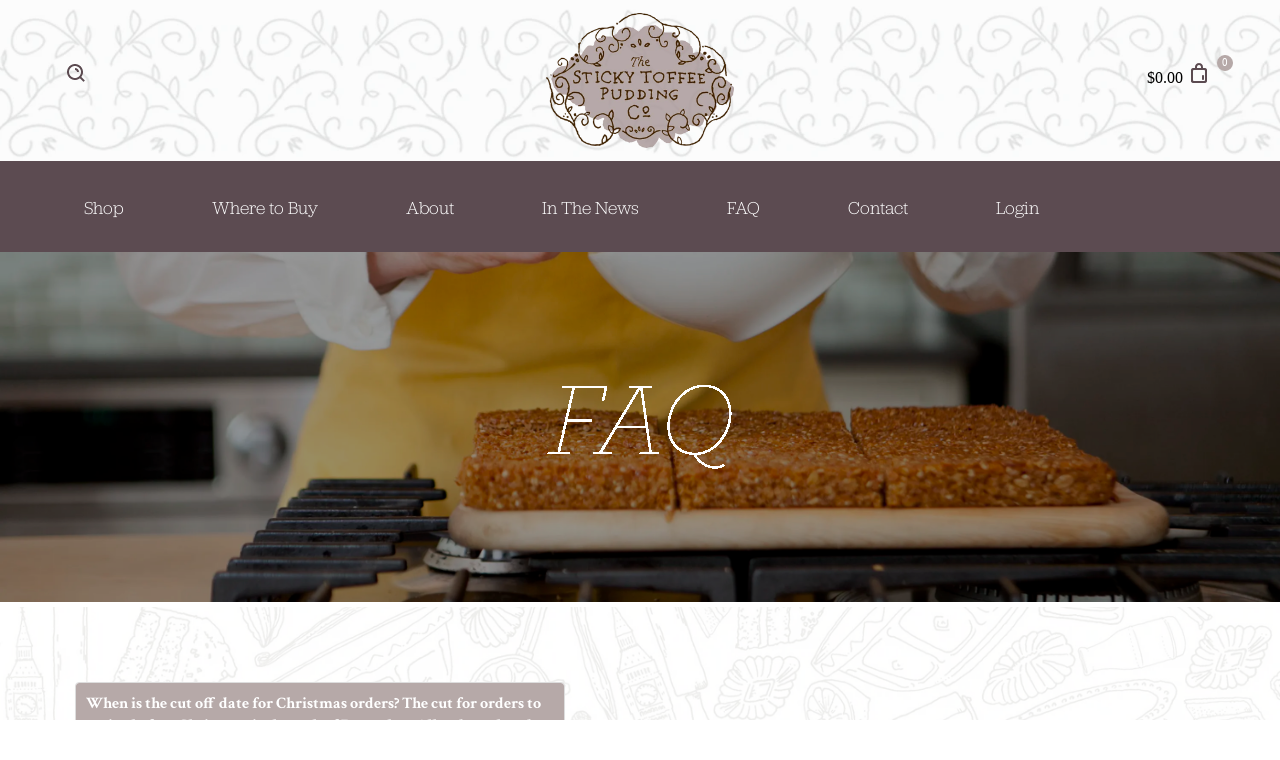

--- FILE ---
content_type: text/html; charset=utf-8
request_url: https://stickytoffeepuddingcompany.com/pages/faq
body_size: 25635
content:
<!doctype html>
<html class="no-js">
<head>
 <meta property="og:image" content="https://cdn.shopify.com/s/files/1/0013/3382/1517/files/6STP.jpg?7125700079820020835" />
  <!-- Meta Tags ================================================== --><meta charset="utf-8">
<meta http-equiv="X-UA-Compatible" content="IE=edge,chrome=1">
<link rel="canonical" href="https://stickytoffeepuddingcompany.com/pages/faq">
<meta name="viewport" content="width=device-width,initial-scale=1">
<meta name="theme-color" content="#5c4b51"><meta name="description" content="When is the cut off date for Christmas orders? The cut for orders to arrive before Christmas is the 20th of December. All orders placed after will be shipped before New Years Can we place orders to be held to ship on a specific date? No, unfortunately due to the volume of orders we cannot hold individual orders. Orders"><meta property="og:type" content="website">
  <meta property="og:title" content="FAQ">
  
    <meta property="og:image" content="http://stickytoffeepuddingcompany.com/cdn/shop/files/stpco_mauve_logo_217ae846-9bea-4108-8bb1-0e65bf0c492e_small.png?v=1613514640">
    <meta property="og:image:secure_url" content="https://stickytoffeepuddingcompany.com/cdn/shop/files/stpco_mauve_logo_217ae846-9bea-4108-8bb1-0e65bf0c492e_small.png?v=1613514640">
  
<meta property="og:description" content="When is the cut off date for Christmas orders? The cut for orders to arrive before Christmas is the 20th of December. All orders placed after will be shipped before New Years Can we place orders to be held to ship on a specific date? No, unfortunately due to the volume of orders we cannot hold individual orders. Orders"><meta property="og:url" content="https://stickytoffeepuddingcompany.com/pages/faq">
  <meta property="og:site_name" content="Sticky Toffee Pudding Co"><meta name="twitter:card" content="summary"><!-- Title and description ================================================== -->
  <title>FAQ
&ndash; Sticky Toffee Pudding Co</title>

  <!-- Favicons ================================================== --><link rel="shortcut icon" href="https://cdn.shopify.com/s/files/1/0013/3382/1517/files/stpco_mauve_logo_217ae846-9bea-4108-8bb1-0e65bf0c492e.png?7125700079820020835">
  <link rel="apple-touch-icon-precomposed" sizes="152x152" href="//stickytoffeepuddingcompany.com/cdn/shop/t/2/assets/favicon_apple-touch-icon-152x152.png?v=120454432223743281361531858646">
  <link rel="apple-touch-icon-precomposed" sizes="144x144" href="//stickytoffeepuddingcompany.com/cdn/shop/t/2/assets/favicon_apple-touch-icon-144x144.png?v=5375852409257108621531858646">
  <link rel="apple-touch-icon-precomposed" sizes="114x114" href="//stickytoffeepuddingcompany.com/cdn/shop/t/2/assets/favicon_apple-touch-icon-114x114.png?v=140259506937597111011531858645">
  <link rel="apple-touch-icon-precomposed" sizes="72x72" href="//stickytoffeepuddingcompany.com/cdn/shop/t/2/assets/favicon_apple-touch-icon-72x72.png?v=141734607251535094721531858646">
  <link rel="apple-touch-icon-precomposed" href="//stickytoffeepuddingcompany.com/cdn/shop/t/2/assets/favicon_apple-touch-icon-57x57.png?v=154658475492100027671531858646"><!-- Fonts ================================================== --><script src="//ajax.googleapis.com/ajax/libs/webfont/1.6.16/webfont.js" type="text/javascript"></script><script>
  WebFont.load({
    google: {
      families: ['Crimson+Text:400,700']
    }
  });
</script>
<!-- CSS ================================================== --><link href="//stickytoffeepuddingcompany.com/cdn/shop/t/2/assets/css.swiper.min.css?v=103627849155769797841531858645" rel="stylesheet" type="text/css" media="all" />
  <link href="//stickytoffeepuddingcompany.com/cdn/shop/t/2/assets/css.flipclock.css?v=39025430182622305811531858644" rel="stylesheet" type="text/css" media="all" />
<link href="//stickytoffeepuddingcompany.com/cdn/shop/t/2/assets/css.style.scss.css?v=75617038957404283051674765711" rel="stylesheet" type="text/css" media="all" />
<style type="text/css">.logo-container .site-logo img{
max-height:135px;
}

.collection__toolbar-views{
display:none;
}

.page-description{
padding-bottom:40px;
}

#main-nav{
background-color:#5C4B51;
}

.instagram-feed-container{
padding-bottom:0px!important;
}

.instagram-feed a{
height: 137.125px;
}

.logo-container{
    background-image: url(https://cdn.shopify.com/s/files/1/0013/3382/1517/files/STP-header-2.png?1731206072274612863)!important;
    background-repeat: no-repeat;
    min-height: 50px;
    opacity: 1;
    background-position: center center;
background-size:cover;}

.copyright{
    background-image: url(https://cdn.shopify.com/s/files/1/0013/3382/1517/files/sticky-footer-1.png?795732757409726525);
    background-repeat: repeat-x;
color:#fff;
    background-color: #f5f4f4;
padding-bottom: 20px;
    padding-top: 40px;}

.nav-list__item {
font-family: "jubilat", sans-serif;
font-weight: 100;
font-style: normal;
font-size:18px;
}

.nav-list__link{
color:#fff!important;
}

.nav-list{
bottom: 25%;
}

.header > div > div > div > a > span > span.money{
color:#000!important;
}

.header.fixed > div > #main-nav > div > ul > li > a > span > span.money{
color:#fff!important;
}

.header.fixed > div > #main-nav > div > ul > li > a > span > svg > path.cls-1{
fill:#fff!important;
}

.section.section--page{
background-image: url(https://cdn.shopify.com/s/files/1/0013/3382/1517/files/STPco_illustrations-background.png?14788748016027671902);
    background-repeat: no-repeat;
    min-height: 50px;
    background-position: center center;
background-size:cover;
}

#shopify-section-product-boxed{
background-image: url(https://cdn.shopify.com/s/files/1/0013/3382/1517/files/STPco_illustrations-background.png?14788748016027671902);
    background-repeat: no-repeat;
    min-height: 50px;
    background-position: center center;
max-width:100%;
background-size:cover;
}

.carousel--product-gallery .swiper-slide {
    background-color: rgb(255,255,2555,0.1);
}

.hero-img--contact:before{
background-color:rgb(255,255,2555,0.1);
}

@media only screen and (max-width: 600px) {
.nav-list__link{
color:#000!important; }
}</style>

  <!-- content_for_header without scripts ======================= -->
  <meta id="shopify-digital-wallet" name="shopify-digital-wallet" content="/1333821517/digital_wallets/dialog"><meta name="shopify-checkout-api-token" content="02c19dab4596e45d8bd3cd4b88537988"><meta id="in-context-paypal-metadata" data-shop-id="1333821517" data-venmo-supported="false" data-environment="production" data-locale="en_US" data-paypal-v4="true" data-currency="USD"><link rel="preconnect" href="https://shop.app" crossorigin="anonymous"><link id="shopify-accelerated-checkout-styles" rel="stylesheet" media="screen" href="https://stickytoffeepuddingcompany.com/cdn/shopifycloud/portable-wallets/latest/accelerated-checkout-backwards-compat.css" crossorigin="anonymous">
<style id="shopify-accelerated-checkout-cart">
        #shopify-buyer-consent {
  margin-top: 1em;
  display: inline-block;
  width: 100%;
}

#shopify-buyer-consent.hidden {
  display: none;
}

#shopify-subscription-policy-button {
  background: none;
  border: none;
  padding: 0;
  text-decoration: underline;
  font-size: inherit;
  cursor: pointer;
}

#shopify-subscription-policy-button::before {
  box-shadow: none;
}

      </style>

 
<link rel="stylesheet" href="https://use.typekit.net/zfz1cxp.css">

  

  

<script type="text/javascript">
  
    window.SHG_CUSTOMER = null;
  
</script>






  <link rel="stylesheet" type="text/css" href="https://cdn.getshogun.com/0d214f68-2ae1-4b98-ad9c-468b9ade2d68-2.css" />








<link href="https://monorail-edge.shopifysvc.com" rel="dns-prefetch">
<script>(function(){if ("sendBeacon" in navigator && "performance" in window) {try {var session_token_from_headers = performance.getEntriesByType('navigation')[0].serverTiming.find(x => x.name == '_s').description;} catch {var session_token_from_headers = undefined;}var session_cookie_matches = document.cookie.match(/_shopify_s=([^;]*)/);var session_token_from_cookie = session_cookie_matches && session_cookie_matches.length === 2 ? session_cookie_matches[1] : "";var session_token = session_token_from_headers || session_token_from_cookie || "";function handle_abandonment_event(e) {var entries = performance.getEntries().filter(function(entry) {return /monorail-edge.shopifysvc.com/.test(entry.name);});if (!window.abandonment_tracked && entries.length === 0) {window.abandonment_tracked = true;var currentMs = Date.now();var navigation_start = performance.timing.navigationStart;var payload = {shop_id: 1333821517,url: window.location.href,navigation_start,duration: currentMs - navigation_start,session_token,page_type: "page"};window.navigator.sendBeacon("https://monorail-edge.shopifysvc.com/v1/produce", JSON.stringify({schema_id: "online_store_buyer_site_abandonment/1.1",payload: payload,metadata: {event_created_at_ms: currentMs,event_sent_at_ms: currentMs}}));}}window.addEventListener('pagehide', handle_abandonment_event);}}());</script>
<script id="web-pixels-manager-setup">(function e(e,d,r,n,o){if(void 0===o&&(o={}),!Boolean(null===(a=null===(i=window.Shopify)||void 0===i?void 0:i.analytics)||void 0===a?void 0:a.replayQueue)){var i,a;window.Shopify=window.Shopify||{};var t=window.Shopify;t.analytics=t.analytics||{};var s=t.analytics;s.replayQueue=[],s.publish=function(e,d,r){return s.replayQueue.push([e,d,r]),!0};try{self.performance.mark("wpm:start")}catch(e){}var l=function(){var e={modern:/Edge?\/(1{2}[4-9]|1[2-9]\d|[2-9]\d{2}|\d{4,})\.\d+(\.\d+|)|Firefox\/(1{2}[4-9]|1[2-9]\d|[2-9]\d{2}|\d{4,})\.\d+(\.\d+|)|Chrom(ium|e)\/(9{2}|\d{3,})\.\d+(\.\d+|)|(Maci|X1{2}).+ Version\/(15\.\d+|(1[6-9]|[2-9]\d|\d{3,})\.\d+)([,.]\d+|)( \(\w+\)|)( Mobile\/\w+|) Safari\/|Chrome.+OPR\/(9{2}|\d{3,})\.\d+\.\d+|(CPU[ +]OS|iPhone[ +]OS|CPU[ +]iPhone|CPU IPhone OS|CPU iPad OS)[ +]+(15[._]\d+|(1[6-9]|[2-9]\d|\d{3,})[._]\d+)([._]\d+|)|Android:?[ /-](13[3-9]|1[4-9]\d|[2-9]\d{2}|\d{4,})(\.\d+|)(\.\d+|)|Android.+Firefox\/(13[5-9]|1[4-9]\d|[2-9]\d{2}|\d{4,})\.\d+(\.\d+|)|Android.+Chrom(ium|e)\/(13[3-9]|1[4-9]\d|[2-9]\d{2}|\d{4,})\.\d+(\.\d+|)|SamsungBrowser\/([2-9]\d|\d{3,})\.\d+/,legacy:/Edge?\/(1[6-9]|[2-9]\d|\d{3,})\.\d+(\.\d+|)|Firefox\/(5[4-9]|[6-9]\d|\d{3,})\.\d+(\.\d+|)|Chrom(ium|e)\/(5[1-9]|[6-9]\d|\d{3,})\.\d+(\.\d+|)([\d.]+$|.*Safari\/(?![\d.]+ Edge\/[\d.]+$))|(Maci|X1{2}).+ Version\/(10\.\d+|(1[1-9]|[2-9]\d|\d{3,})\.\d+)([,.]\d+|)( \(\w+\)|)( Mobile\/\w+|) Safari\/|Chrome.+OPR\/(3[89]|[4-9]\d|\d{3,})\.\d+\.\d+|(CPU[ +]OS|iPhone[ +]OS|CPU[ +]iPhone|CPU IPhone OS|CPU iPad OS)[ +]+(10[._]\d+|(1[1-9]|[2-9]\d|\d{3,})[._]\d+)([._]\d+|)|Android:?[ /-](13[3-9]|1[4-9]\d|[2-9]\d{2}|\d{4,})(\.\d+|)(\.\d+|)|Mobile Safari.+OPR\/([89]\d|\d{3,})\.\d+\.\d+|Android.+Firefox\/(13[5-9]|1[4-9]\d|[2-9]\d{2}|\d{4,})\.\d+(\.\d+|)|Android.+Chrom(ium|e)\/(13[3-9]|1[4-9]\d|[2-9]\d{2}|\d{4,})\.\d+(\.\d+|)|Android.+(UC? ?Browser|UCWEB|U3)[ /]?(15\.([5-9]|\d{2,})|(1[6-9]|[2-9]\d|\d{3,})\.\d+)\.\d+|SamsungBrowser\/(5\.\d+|([6-9]|\d{2,})\.\d+)|Android.+MQ{2}Browser\/(14(\.(9|\d{2,})|)|(1[5-9]|[2-9]\d|\d{3,})(\.\d+|))(\.\d+|)|K[Aa][Ii]OS\/(3\.\d+|([4-9]|\d{2,})\.\d+)(\.\d+|)/},d=e.modern,r=e.legacy,n=navigator.userAgent;return n.match(d)?"modern":n.match(r)?"legacy":"unknown"}(),u="modern"===l?"modern":"legacy",c=(null!=n?n:{modern:"",legacy:""})[u],f=function(e){return[e.baseUrl,"/wpm","/b",e.hashVersion,"modern"===e.buildTarget?"m":"l",".js"].join("")}({baseUrl:d,hashVersion:r,buildTarget:u}),m=function(e){var d=e.version,r=e.bundleTarget,n=e.surface,o=e.pageUrl,i=e.monorailEndpoint;return{emit:function(e){var a=e.status,t=e.errorMsg,s=(new Date).getTime(),l=JSON.stringify({metadata:{event_sent_at_ms:s},events:[{schema_id:"web_pixels_manager_load/3.1",payload:{version:d,bundle_target:r,page_url:o,status:a,surface:n,error_msg:t},metadata:{event_created_at_ms:s}}]});if(!i)return console&&console.warn&&console.warn("[Web Pixels Manager] No Monorail endpoint provided, skipping logging."),!1;try{return self.navigator.sendBeacon.bind(self.navigator)(i,l)}catch(e){}var u=new XMLHttpRequest;try{return u.open("POST",i,!0),u.setRequestHeader("Content-Type","text/plain"),u.send(l),!0}catch(e){return console&&console.warn&&console.warn("[Web Pixels Manager] Got an unhandled error while logging to Monorail."),!1}}}}({version:r,bundleTarget:l,surface:e.surface,pageUrl:self.location.href,monorailEndpoint:e.monorailEndpoint});try{o.browserTarget=l,function(e){var d=e.src,r=e.async,n=void 0===r||r,o=e.onload,i=e.onerror,a=e.sri,t=e.scriptDataAttributes,s=void 0===t?{}:t,l=document.createElement("script"),u=document.querySelector("head"),c=document.querySelector("body");if(l.async=n,l.src=d,a&&(l.integrity=a,l.crossOrigin="anonymous"),s)for(var f in s)if(Object.prototype.hasOwnProperty.call(s,f))try{l.dataset[f]=s[f]}catch(e){}if(o&&l.addEventListener("load",o),i&&l.addEventListener("error",i),u)u.appendChild(l);else{if(!c)throw new Error("Did not find a head or body element to append the script");c.appendChild(l)}}({src:f,async:!0,onload:function(){if(!function(){var e,d;return Boolean(null===(d=null===(e=window.Shopify)||void 0===e?void 0:e.analytics)||void 0===d?void 0:d.initialized)}()){var d=window.webPixelsManager.init(e)||void 0;if(d){var r=window.Shopify.analytics;r.replayQueue.forEach((function(e){var r=e[0],n=e[1],o=e[2];d.publishCustomEvent(r,n,o)})),r.replayQueue=[],r.publish=d.publishCustomEvent,r.visitor=d.visitor,r.initialized=!0}}},onerror:function(){return m.emit({status:"failed",errorMsg:"".concat(f," has failed to load")})},sri:function(e){var d=/^sha384-[A-Za-z0-9+/=]+$/;return"string"==typeof e&&d.test(e)}(c)?c:"",scriptDataAttributes:o}),m.emit({status:"loading"})}catch(e){m.emit({status:"failed",errorMsg:(null==e?void 0:e.message)||"Unknown error"})}}})({shopId: 1333821517,storefrontBaseUrl: "https://stickytoffeepuddingcompany.com",extensionsBaseUrl: "https://extensions.shopifycdn.com/cdn/shopifycloud/web-pixels-manager",monorailEndpoint: "https://monorail-edge.shopifysvc.com/unstable/produce_batch",surface: "storefront-renderer",enabledBetaFlags: ["2dca8a86"],webPixelsConfigList: [{"id":"1141637275","configuration":"{\"site_id\":\"9f926a08-00fb-43d4-973a-71d40a0dd9e1\",\"analytics_endpoint\":\"https:\\\/\\\/na.shgcdn3.com\"}","eventPayloadVersion":"v1","runtimeContext":"STRICT","scriptVersion":"695709fc3f146fa50a25299517a954f2","type":"APP","apiClientId":1158168,"privacyPurposes":["ANALYTICS","MARKETING","SALE_OF_DATA"],"dataSharingAdjustments":{"protectedCustomerApprovalScopes":["read_customer_personal_data"]}},{"id":"87163035","eventPayloadVersion":"v1","runtimeContext":"LAX","scriptVersion":"1","type":"CUSTOM","privacyPurposes":["ANALYTICS"],"name":"Google Analytics tag (migrated)"},{"id":"shopify-app-pixel","configuration":"{}","eventPayloadVersion":"v1","runtimeContext":"STRICT","scriptVersion":"0450","apiClientId":"shopify-pixel","type":"APP","privacyPurposes":["ANALYTICS","MARKETING"]},{"id":"shopify-custom-pixel","eventPayloadVersion":"v1","runtimeContext":"LAX","scriptVersion":"0450","apiClientId":"shopify-pixel","type":"CUSTOM","privacyPurposes":["ANALYTICS","MARKETING"]}],isMerchantRequest: false,initData: {"shop":{"name":"Sticky Toffee Pudding Co","paymentSettings":{"currencyCode":"USD"},"myshopifyDomain":"sticky-toffee-pudding-co.myshopify.com","countryCode":"US","storefrontUrl":"https:\/\/stickytoffeepuddingcompany.com"},"customer":null,"cart":null,"checkout":null,"productVariants":[],"purchasingCompany":null},},"https://stickytoffeepuddingcompany.com/cdn","fcfee988w5aeb613cpc8e4bc33m6693e112",{"modern":"","legacy":""},{"shopId":"1333821517","storefrontBaseUrl":"https:\/\/stickytoffeepuddingcompany.com","extensionBaseUrl":"https:\/\/extensions.shopifycdn.com\/cdn\/shopifycloud\/web-pixels-manager","surface":"storefront-renderer","enabledBetaFlags":"[\"2dca8a86\"]","isMerchantRequest":"false","hashVersion":"fcfee988w5aeb613cpc8e4bc33m6693e112","publish":"custom","events":"[[\"page_viewed\",{}]]"});</script><script>
  window.ShopifyAnalytics = window.ShopifyAnalytics || {};
  window.ShopifyAnalytics.meta = window.ShopifyAnalytics.meta || {};
  window.ShopifyAnalytics.meta.currency = 'USD';
  var meta = {"page":{"pageType":"page","resourceType":"page","resourceId":18914246733,"requestId":"4a742fc8-1699-4ad0-ab3d-cf537f0feedd-1768909939"}};
  for (var attr in meta) {
    window.ShopifyAnalytics.meta[attr] = meta[attr];
  }
</script>
<script class="analytics">
  (function () {
    var customDocumentWrite = function(content) {
      var jquery = null;

      if (window.jQuery) {
        jquery = window.jQuery;
      } else if (window.Checkout && window.Checkout.$) {
        jquery = window.Checkout.$;
      }

      if (jquery) {
        jquery('body').append(content);
      }
    };

    var hasLoggedConversion = function(token) {
      if (token) {
        return document.cookie.indexOf('loggedConversion=' + token) !== -1;
      }
      return false;
    }

    var setCookieIfConversion = function(token) {
      if (token) {
        var twoMonthsFromNow = new Date(Date.now());
        twoMonthsFromNow.setMonth(twoMonthsFromNow.getMonth() + 2);

        document.cookie = 'loggedConversion=' + token + '; expires=' + twoMonthsFromNow;
      }
    }

    var trekkie = window.ShopifyAnalytics.lib = window.trekkie = window.trekkie || [];
    if (trekkie.integrations) {
      return;
    }
    trekkie.methods = [
      'identify',
      'page',
      'ready',
      'track',
      'trackForm',
      'trackLink'
    ];
    trekkie.factory = function(method) {
      return function() {
        var args = Array.prototype.slice.call(arguments);
        args.unshift(method);
        trekkie.push(args);
        return trekkie;
      };
    };
    for (var i = 0; i < trekkie.methods.length; i++) {
      var key = trekkie.methods[i];
      trekkie[key] = trekkie.factory(key);
    }
    trekkie.load = function(config) {
      trekkie.config = config || {};
      trekkie.config.initialDocumentCookie = document.cookie;
      var first = document.getElementsByTagName('script')[0];
      var script = document.createElement('script');
      script.type = 'text/javascript';
      script.onerror = function(e) {
        var scriptFallback = document.createElement('script');
        scriptFallback.type = 'text/javascript';
        scriptFallback.onerror = function(error) {
                var Monorail = {
      produce: function produce(monorailDomain, schemaId, payload) {
        var currentMs = new Date().getTime();
        var event = {
          schema_id: schemaId,
          payload: payload,
          metadata: {
            event_created_at_ms: currentMs,
            event_sent_at_ms: currentMs
          }
        };
        return Monorail.sendRequest("https://" + monorailDomain + "/v1/produce", JSON.stringify(event));
      },
      sendRequest: function sendRequest(endpointUrl, payload) {
        // Try the sendBeacon API
        if (window && window.navigator && typeof window.navigator.sendBeacon === 'function' && typeof window.Blob === 'function' && !Monorail.isIos12()) {
          var blobData = new window.Blob([payload], {
            type: 'text/plain'
          });

          if (window.navigator.sendBeacon(endpointUrl, blobData)) {
            return true;
          } // sendBeacon was not successful

        } // XHR beacon

        var xhr = new XMLHttpRequest();

        try {
          xhr.open('POST', endpointUrl);
          xhr.setRequestHeader('Content-Type', 'text/plain');
          xhr.send(payload);
        } catch (e) {
          console.log(e);
        }

        return false;
      },
      isIos12: function isIos12() {
        return window.navigator.userAgent.lastIndexOf('iPhone; CPU iPhone OS 12_') !== -1 || window.navigator.userAgent.lastIndexOf('iPad; CPU OS 12_') !== -1;
      }
    };
    Monorail.produce('monorail-edge.shopifysvc.com',
      'trekkie_storefront_load_errors/1.1',
      {shop_id: 1333821517,
      theme_id: 32397426765,
      app_name: "storefront",
      context_url: window.location.href,
      source_url: "//stickytoffeepuddingcompany.com/cdn/s/trekkie.storefront.cd680fe47e6c39ca5d5df5f0a32d569bc48c0f27.min.js"});

        };
        scriptFallback.async = true;
        scriptFallback.src = '//stickytoffeepuddingcompany.com/cdn/s/trekkie.storefront.cd680fe47e6c39ca5d5df5f0a32d569bc48c0f27.min.js';
        first.parentNode.insertBefore(scriptFallback, first);
      };
      script.async = true;
      script.src = '//stickytoffeepuddingcompany.com/cdn/s/trekkie.storefront.cd680fe47e6c39ca5d5df5f0a32d569bc48c0f27.min.js';
      first.parentNode.insertBefore(script, first);
    };
    trekkie.load(
      {"Trekkie":{"appName":"storefront","development":false,"defaultAttributes":{"shopId":1333821517,"isMerchantRequest":null,"themeId":32397426765,"themeCityHash":"8375289358081760377","contentLanguage":"en","currency":"USD","eventMetadataId":"0e6ac5fe-c512-4a7a-aee6-ff330fba86fa"},"isServerSideCookieWritingEnabled":true,"monorailRegion":"shop_domain","enabledBetaFlags":["65f19447"]},"Session Attribution":{},"S2S":{"facebookCapiEnabled":false,"source":"trekkie-storefront-renderer","apiClientId":580111}}
    );

    var loaded = false;
    trekkie.ready(function() {
      if (loaded) return;
      loaded = true;

      window.ShopifyAnalytics.lib = window.trekkie;

      var originalDocumentWrite = document.write;
      document.write = customDocumentWrite;
      try { window.ShopifyAnalytics.merchantGoogleAnalytics.call(this); } catch(error) {};
      document.write = originalDocumentWrite;

      window.ShopifyAnalytics.lib.page(null,{"pageType":"page","resourceType":"page","resourceId":18914246733,"requestId":"4a742fc8-1699-4ad0-ab3d-cf537f0feedd-1768909939","shopifyEmitted":true});

      var match = window.location.pathname.match(/checkouts\/(.+)\/(thank_you|post_purchase)/)
      var token = match? match[1]: undefined;
      if (!hasLoggedConversion(token)) {
        setCookieIfConversion(token);
        
      }
    });


        var eventsListenerScript = document.createElement('script');
        eventsListenerScript.async = true;
        eventsListenerScript.src = "//stickytoffeepuddingcompany.com/cdn/shopifycloud/storefront/assets/shop_events_listener-3da45d37.js";
        document.getElementsByTagName('head')[0].appendChild(eventsListenerScript);

})();</script>
  <script>
  if (!window.ga || (window.ga && typeof window.ga !== 'function')) {
    window.ga = function ga() {
      (window.ga.q = window.ga.q || []).push(arguments);
      if (window.Shopify && window.Shopify.analytics && typeof window.Shopify.analytics.publish === 'function') {
        window.Shopify.analytics.publish("ga_stub_called", {}, {sendTo: "google_osp_migration"});
      }
      console.error("Shopify's Google Analytics stub called with:", Array.from(arguments), "\nSee https://help.shopify.com/manual/promoting-marketing/pixels/pixel-migration#google for more information.");
    };
    if (window.Shopify && window.Shopify.analytics && typeof window.Shopify.analytics.publish === 'function') {
      window.Shopify.analytics.publish("ga_stub_initialized", {}, {sendTo: "google_osp_migration"});
    }
  }
</script>
<script
  defer
  src="https://stickytoffeepuddingcompany.com/cdn/shopifycloud/perf-kit/shopify-perf-kit-3.0.4.min.js"
  data-application="storefront-renderer"
  data-shop-id="1333821517"
  data-render-region="gcp-us-central1"
  data-page-type="page"
  data-theme-instance-id="32397426765"
  data-theme-name="Foodly"
  data-theme-version="1.8.4"
  data-monorail-region="shop_domain"
  data-resource-timing-sampling-rate="10"
  data-shs="true"
  data-shs-beacon="true"
  data-shs-export-with-fetch="true"
  data-shs-logs-sample-rate="1"
  data-shs-beacon-endpoint="https://stickytoffeepuddingcompany.com/api/collect"
></script>
</head>

<body id="faq" class="template-page ">

  <div class="content-wrapper">
    <noscript>
      <div class="javascript-is-disabled">
        <p>JavaScript is <strong>disabled</strong> in your browser, this may cause some limitations to apply, and some functions may not be available.</p>
      </div>
    </noscript><div id="shopify-section-header" class="shopify-section">	<style>
		@media (min-width: 769px) {
		  .header {
				background-color:;
			}
		}
		</style>

  

	
    <header class="header
		
		
		">

			<div class="header-wrapper">
				<div class="header-top">
					<!-- Header search form -->

						<div class="search-container">
  <form action="/search" id="headerSearch" method="GET" class="form form--search-primary" role="search">
    
    <input type="text" name="q" class="form__field" placeholder="Type your search request" autocomplete="off">

    <div class="icon icon--search js-icon--search">
      <svg class="svg-icon" xmlns="http://www.w3.org/2000/svg" xmlns:xlink="http://www.w3.org/1999/xlink" preserveAspectRatio="xMidYMid" width="18" height="18" viewBox="0 0 18 18">
        <path d="M17.950,16.536 L16.536,17.950 L12.900,14.314 C11.546,15.367 9.848,16.000 8.000,16.000 C3.582,16.000 0.000,12.418 0.000,8.000 C0.000,3.582 3.582,-0.000 8.000,-0.000 C12.418,-0.000 16.000,3.582 16.000,8.000 C16.000,9.848 15.367,11.546 14.314,12.900 L17.950,16.536 ZM8.000,2.000 C4.686,2.000 2.000,4.686 2.000,8.000 C2.000,11.314 4.686,14.000 8.000,14.000 C11.314,14.000 14.000,11.314 14.000,8.000 C14.000,4.686 11.314,2.000 8.000,2.000 ZM8.000,6.000 L8.000,4.000 C10.209,4.000 12.000,5.791 12.000,8.000 L10.000,8.000 C10.000,6.895 9.105,6.000 8.000,6.000 Z"/>
      </svg>
    </div>
    <button type="submit" class="btn btn--submit" value=""></button>
  </form>
</div>

		        




	        <div class="logo-container">
	          <!-- Store description -->
	          
	          <!-- End store description -->

	          <!-- Shop logo -->

  
  <a class="site-logo" href="/">
    
    <img src="//stickytoffeepuddingcompany.com/cdn/shop/files/stpco_mauve_logo_217ae846-9bea-4108-8bb1-0e65bf0c492e_x230.png?v=1613514640" srcset="//stickytoffeepuddingcompany.com/cdn/shop/files/stpco_mauve_logo_217ae846-9bea-4108-8bb1-0e65bf0c492e_x230.png?v=1613514640 1x, //stickytoffeepuddingcompany.com/cdn/shop/files/stpco_mauve_logo_217ae846-9bea-4108-8bb1-0e65bf0c492e_x230@2x.png?v=1613514640 2x" alt="Sticky Toffee Pudding Co" itemprop="logo">
    
  </a>

<!-- End shop logo -->


	          <!-- Store description -->
	          
	          <!-- End store description -->
	        </div>

	        <button id="main-nav-open-btn" class="main-nav-open-btn" type="button">
	          <span class="icon icon--hamburger">
	            <span></span>
	            <span></span>
	            <span></span>
	          </span>
	          <span class="fallback-text">Open menu</span>
	        </button>


					<div class="cart-btn-container">
						<a href="/cart" class="cart-open-btn cart-open-btn-js">
		          <span class="cart-total">
		            <span class="money">$0.00</span>
		          </span>
		          <span class="icon icon--cart">
		            <svg class="svg-icon" xmlns="http://www.w3.org/2000/svg" xmlns:xlink="http://www.w3.org/1999/xlink" preserveAspectRatio="xMidYMid" width="16" height="20" viewBox="0 0 16 20">
		              <path d="M14.000,20.000 L2.000,20.000 C0.895,20.000 -0.000,19.105 -0.000,18.000 L-0.000,7.000 C-0.000,5.896 0.895,5.000 2.000,5.000 L4.000,5.000 L4.000,4.000 C4.000,1.791 5.791,0.000 8.000,0.000 C10.209,0.000 12.000,1.791 12.000,4.000 L12.000,5.000 L14.000,5.000 C15.105,5.000 16.000,5.896 16.000,7.000 L16.000,18.000 C16.000,19.105 15.105,20.000 14.000,20.000 ZM10.000,4.000 C10.000,2.895 9.105,2.000 8.000,2.000 C6.895,2.000 6.000,2.895 6.000,4.000 L6.000,5.000 L10.000,5.000 L10.000,4.000 ZM14.000,8.000 C14.000,7.448 13.552,7.000 13.000,7.000 L3.000,7.000 C2.448,7.000 2.000,7.448 2.000,8.000 L2.000,17.000 C2.000,17.552 2.448,18.000 3.000,18.000 L13.000,18.000 C13.552,18.000 14.000,17.552 14.000,17.000 L14.000,8.000 ZM12.000,17.000 C11.448,17.000 11.000,16.552 11.000,16.000 L11.000,13.000 C11.000,12.448 11.448,12.000 12.000,12.000 C12.552,12.000 13.000,12.448 13.000,13.000 L13.000,16.000 C13.000,16.552 12.552,17.000 12.000,17.000 Z" class="cls-1"/>
		            </svg>
		          </span>
		          <span id="cartCount" class="cart-count">0</span>
		          <span class="fallback-text">Open cart</span>
						</a>
					</div>

				</div>

				<div id="main-nav" class="drawer drawer--left-side drawer--menu close">

        	<div class="drawer__wrapper">
            <div class="drawer__header">

              <button class="drawer__btn-close" type="button">
                <span class="icon icon--close"></span>
                <span class="fallback-text">Close</span>
              </button>

            </div> <!-- end drawer__header -->

            <ul class="nav-list">
              

              


              
              
                
                  

                
                
								

                

                


                

                  <li class="nav-list__item  has-dropdown  ">
                    <a class="nav-list__link" href="/pages/puddings">Shop</a>
                    <span class="icon--plus-small js-collapse"></span>

										<!-- Secondary menu level -->
										<ul class="nav-list__dropdown nav-list__dropdown--secondary">

										
                        

                          
                          
                            <li class="nav-list__item">
                              <a class="nav-list__link" href="/collections/the-sticky-pudding-collection"><span style="color:#5C4B51;">Pudding Collection</span></a>
                            </li>
                           

                         


                    
										</ul>
										<!-- end secondary menu level -->
                  </li>

                

              
              
                
                  

                
                
								

                

                


                

                  <li class="nav-list__item ">
                    <a class="nav-list__link" href="/pages/where-to-buy">Where to Buy</a>
                  </li>

                

              
              
                
                  

                
                
								

                

                


                

                  <li class="nav-list__item ">
                    <a class="nav-list__link" href="/pages/about-us">About</a>
                  </li>

                

              
              
                
                  

                
                
								

                

                


                

                  <li class="nav-list__item ">
                    <a class="nav-list__link" href="/pages/in-the-news">In The News</a>
                  </li>

                

              
              
                
                  

                
                
								

                

                


                

                  <li class="nav-list__item active">
                    <a class="nav-list__link" href="/pages/faq">FAQ</a>
                  </li>

                

              
              
                
                  

                
                
								

                

                


                

                  <li class="nav-list__item ">
                    <a class="nav-list__link" href="/pages/contact">Contact</a>
                  </li>

                

              

              <!-- Menu search  -->
              <li class="nav-list__item nav-list__item--search has-dropdown">
                <a class="nav-list__link" href="/search">Search</a>
                <span class="icon--plus-small js-collapse"></span>
                <!-- Secondary menu level -->
                <ul class="nav-list__dropdown">
                  <li class="nav-list__item">
                    <div class="form-wrapper">
                      <form action="/search" method="GET" class="form form--inverse" role="search">
                        
                        <div class="form__row">
                          <input type="text" name="q" class="form__field" placeholder="Looking for..." autocomplete="off">
                        </div>
                        <div class="form__row form__row--submit">
                          <input type="submit" class="btn btn--submit" value="Search Store">
                        </div>
                      </form>
                    </div>
                  </li>
                </ul>
                <!-- end secondary menu level -->
              </li>
              <!-- End menu search -->

              

              <li class="nav-list__item nav-list__item--divider"></li>

              

                
                  <li class="nav-list__item nav-list__item--creat-account has-dropdown">
                    <a class="nav-list__link" href="#">Create account</a>
                    <span class="icon--plus-small js-collapse"></span>
                    <!-- Secondary menu level -->
                    <ul class="nav-list__dropdown">
                      <li class="nav-list__item">
                        <div class="form-wrapper">
                          <form method="post" action="/account" id="create_customer" accept-charset="UTF-8" data-login-with-shop-sign-up="true" class="form form--inverse form-validation"><input type="hidden" name="form_type" value="create_customer" /><input type="hidden" name="utf8" value="✓" />

                            <div class="form__row">
                              <label class="label-hide" for="first_name">First Name</label>
                              <input class="form__field" id="first_name" type="text" value="" name="customer[first_name]" size="30" placeholder="First Name">
                            </div>

                            <div class="form__row">
                              <label class="label-hide" for="last_name">Last Name</label>
                              <input class="form__field" id="last_name" type="text" value="" name="customer[last_name]" size="30" placeholder="Last Name">
                            </div>

                            <div class="form__row">
                              <label class="label-hide" for="email">Email Address</label>
                              <input class="form__field" id="email" type="email" value="" name="customer[email]" size="30" placeholder="Email Address">
                            </div>

                            <div class="form__row">
                              <label class="label-hide" for="password" class="login">Password</label>
                              <input class="form__field" id="password" type="password" value="" name="customer[password]" size="30" placeholder="Password">
                            </div>

                            <div class="form__row form__row--submit">
                              <button class="btn btn--submit" type="submit">Create account</button>
                            </div>

                          </form>
                        </div>
                      </li>
                    </ul>
                    <!-- end secondary menu level -->
                  </li>

                  <li class="nav-list__item nav-list__item--login has-dropdown">
                    <a class="nav-list__link" href="/account/login">Login</a>
                    <span class="icon--plus-small js-collapse"></span>
                    <!-- Secondary menu level -->
                    <ul class="nav-list__dropdown">
                      <li class="nav-list__item">
                        <div class="login-form">
                          <div class="form-wrapper form-wrapper--login">
                            <form method="post" action="/account/login" id="customer_login" accept-charset="UTF-8" data-login-with-shop-sign-in="true" class="form form--inverse form-validation"><input type="hidden" name="form_type" value="customer_login" /><input type="hidden" name="utf8" value="✓" />
                              

                              <div class="form__row">
                                <label class="label-hide" for="login_email">Email Address</label>
                                <input class="form__field" id="login_email" type="email" value="" name="customer[email]" size="30" placeholder="Email Address">
                              </div>

                              <div class="form__row">
                                <label class="label-hide" for="login_password">Password</label>
                                <input class="form__field" id="login_password" type="password" value="" name="customer[password]" size="16"  placeholder="Password">
                              </div>

                              <div class="form__row text-center">
                                <a class="text-link text-link--form js-forget-password" href="#" alt="Forgot password">Forgot password</a>
                              </div>

                              <div class="form__row form__row--submit">
                                <input type="submit" class="btn btn--submit" value="Login">
                              </div>

                            </form>
                          </div>

                          <div class="form-wrapper form-wrapper--recover-password display-none">
                            <form method="post" action="/account/recover" accept-charset="UTF-8" class="form form--inverse"><input type="hidden" name="form_type" value="recover_customer_password" /><input type="hidden" name="utf8" value="✓" />
                              

                              <p class="form__info">We’re going to send you a link to recovery page to this email</p>

                              

                              <div class="form__row">
                                <label class="label-hide" for="email">Email</label>
                                <input class="form__field" id="recover-email" type="email" value="" size="30" name="email" placeholder="Email">
                              </div>

                              <div class="form__row form__row--submit">
                                <input type="submit" class="btn btn--submit" value="Recover my password">
                              </div>

                              <div class="form__row form__row--text text-center">
                                <button class="text-link text-link--form js-forget-password-cancel" type="button" id="HideRecoverPasswordLink">Cancel</button>
                              </div>

                            </form>
                          </div>
                        </div>
                      </li>

                    </ul>
                    <!-- end secondary menu level -->
                  </li>
									<li class="nav-list__item nav-list__item--cart">
										<a  href="/cart" class="cart-open-btn cart-open-btn-js">
						          <span class="cart-total">
						            <span class="money">$0.00</span>
						          </span>
						          <span class="icon icon--cart">
						            <svg class="svg-icon" xmlns="http://www.w3.org/2000/svg" xmlns:xlink="http://www.w3.org/1999/xlink" preserveAspectRatio="xMidYMid" width="16" height="20" viewBox="0 0 16 20">
						              <path d="M14.000,20.000 L2.000,20.000 C0.895,20.000 -0.000,19.105 -0.000,18.000 L-0.000,7.000 C-0.000,5.896 0.895,5.000 2.000,5.000 L4.000,5.000 L4.000,4.000 C4.000,1.791 5.791,0.000 8.000,0.000 C10.209,0.000 12.000,1.791 12.000,4.000 L12.000,5.000 L14.000,5.000 C15.105,5.000 16.000,5.896 16.000,7.000 L16.000,18.000 C16.000,19.105 15.105,20.000 14.000,20.000 ZM10.000,4.000 C10.000,2.895 9.105,2.000 8.000,2.000 C6.895,2.000 6.000,2.895 6.000,4.000 L6.000,5.000 L10.000,5.000 L10.000,4.000 ZM14.000,8.000 C14.000,7.448 13.552,7.000 13.000,7.000 L3.000,7.000 C2.448,7.000 2.000,7.448 2.000,8.000 L2.000,17.000 C2.000,17.552 2.448,18.000 3.000,18.000 L13.000,18.000 C13.552,18.000 14.000,17.552 14.000,17.000 L14.000,8.000 ZM12.000,17.000 C11.448,17.000 11.000,16.552 11.000,16.000 L11.000,13.000 C11.000,12.448 11.448,12.000 12.000,12.000 C12.552,12.000 13.000,12.448 13.000,13.000 L13.000,16.000 C13.000,16.552 12.552,17.000 12.000,17.000 Z" class="cls-1"/>
						            </svg>
						          </span>
						          <span id="cartCount" class="cart-count">0</span>
						          <span class="fallback-text">Open cart</span>
										</a>
									</li>
                
              
            </ul>
          </div> <!-- end drawer__wrapper -->
        </div> <!-- end drawer -->

        <div id="cart" class="drawer drawer--right-side drawer--cart close">
          <div class="drawer__wrapper">
            <div class="cart-wrapper">
              <div class="drawer__header">
                <h3 class="heading--add-small">YOUR FOOD BAG</h3>
                <!-- End shop logo -->
                <button class="drawer__btn-close btn" type="button">
                  <span>Close</span>
                </button>
              </div> <!-- end drawer__header -->

              <hr class="hr--clear">

              <div class="cart">
                <form action="/cart" method="POST" id="cart-form">

                    <div class="cart-header">
                      <div class="cart-header__item">
                        Price
                      </div>

                      <div class="cart-header__item">
                        QTY
                      </div>
                    </div>

                    <ul class="cart-list">
                      

                    </ul>

                    <div class="cart__block cart__package">
                      
                      <!-- DO NOT REMOVE THE FOLLOWING COMMENT -->
<!-- (c) Copyright 2014 Caroline Hill. All Rights Reserved. Contact Mlle Caroline Schnapp at mllegeorgesand@gmail.com -->
<!-- DO NOT REMOVE THE ABOVE COMMENT -->


                    </div>

                    <div class="cart__block cart__total clearfix">
                      <h3 class="heading--add-small">TOTAL</h3>

                      <span class="cart-total">
                        <span class="money">$0.00</span>
                      </span>

                      <a id="update-cart" class="update-cart" href="javascript:void(0);">
                        <span>Update cart</span>
                        <span class="icon icon--refresh">
                          <svg class="svg-icon" xmlns="http://www.w3.org/2000/svg" xmlns:xlink="http://www.w3.org/1999/xlink" preserveAspectRatio="xMidYMid" width="21" height="19" viewBox="0 0 21 19">
                            <path d="M21.008,13.709 C21.076,14.311 20.717,14.884 20.205,14.988 C19.694,15.091 19.223,14.687 19.155,14.084 L19.000,13.670 C17.453,16.818 14.244,19.000 10.500,19.000 C6.491,19.000 3.069,16.513 1.674,13.000 L3.869,13.000 C5.127,15.378 7.623,17.000 10.500,17.000 C13.275,17.000 15.685,15.483 16.981,13.242 L16.340,13.524 C15.877,13.808 15.314,13.611 15.083,13.085 C14.852,12.559 15.041,11.903 15.504,11.619 L18.423,10.334 C18.559,10.181 18.721,10.058 18.918,10.018 C19.223,9.956 19.501,10.089 19.701,10.322 C19.722,10.342 19.737,10.372 19.757,10.395 C19.790,10.442 19.829,10.482 19.855,10.536 C19.882,10.579 19.918,10.610 19.940,10.659 C20.001,10.799 20.029,10.948 20.034,11.097 L21.008,13.709 ZM18.750,13.000 L18.579,12.539 L17.531,13.000 L18.750,13.000 ZM10.500,2.000 C8.067,2.000 5.911,3.162 4.543,4.959 C5.011,4.791 5.528,4.967 5.754,5.419 C6.003,5.918 5.800,6.540 5.301,6.809 L3.260,7.924 C3.103,8.127 2.882,8.280 2.620,8.327 C2.291,8.385 1.991,8.259 1.776,8.038 C1.752,8.019 1.737,7.991 1.715,7.969 C1.679,7.925 1.638,7.887 1.610,7.835 C1.581,7.795 1.541,7.765 1.518,7.719 C1.452,7.587 1.422,7.447 1.416,7.307 L0.367,4.880 C0.293,4.309 0.680,3.766 1.232,3.668 C1.784,3.570 2.291,3.953 2.364,4.524 L2.399,4.603 C4.061,1.854 7.052,-0.000 10.500,-0.000 C14.880,-0.000 18.558,2.968 19.656,7.000 L17.564,7.000 C16.533,4.089 13.764,2.000 10.500,2.000 Z"/>
                          </svg>
                        </span>
                      </a>

                      <p class="cart-total__info clearfix">Price excludes delivery, which is applied at checkout. Orders will be processed in USD</p>

                    </div>

                    <div class="cart__block cart__note form form--default">
                      <div class="form__row">
                        <label class="heading--add-small" for="translation-missing-en-cart-general-note">NOTE TO STICKY TOFFEE PUDDING CO.</label>
                      </div>
                      <div class="form__row">
                        <textarea class="form__field form__field--textarea" id="note-to-sticky-toffee-pudding-co" name="attributes[Note to Sticky Toffee Pudding Co.]" rows="10" placeholder="Leave your special requirements here"></textarea>
                        <label  class="form__field--placeholder" for="note-to-sticky-toffee-pudding-co">Leave your special requirements here</label>
                      </div>

											

                      <div class="text-center cart__checkout-btn">
                        <button class="btn btn--default btn--full" type="submit" name="checkout">PROCEED TO CHECKOUT</button>
                      </div>
                    </div>





                    
                    

  <hr class="hr--clear">

  <div class="cart__block cart__shipping-calculator">

    <div class="shipping-calculator" id="shipping-calculator">

      <div class="form form--default">
        <h3 class="heading--add-small">GET SHIPPING ESTIMATES</h3>

        <div id="wrapper-response"></div>
      </div>

      <div class="shipping-calculator__container form form--default">
        <div class="field">
          <label class="label-hide" for="address_country">Country</label>
          <select class="js-dropdown-scroll" id="address_country"
            name="address[country]"
            data-default="United States"
            value=""><option value="United States" data-provinces="[[&quot;Alabama&quot;,&quot;Alabama&quot;],[&quot;Alaska&quot;,&quot;Alaska&quot;],[&quot;American Samoa&quot;,&quot;American Samoa&quot;],[&quot;Arizona&quot;,&quot;Arizona&quot;],[&quot;Arkansas&quot;,&quot;Arkansas&quot;],[&quot;Armed Forces Americas&quot;,&quot;Armed Forces Americas&quot;],[&quot;Armed Forces Europe&quot;,&quot;Armed Forces Europe&quot;],[&quot;Armed Forces Pacific&quot;,&quot;Armed Forces Pacific&quot;],[&quot;California&quot;,&quot;California&quot;],[&quot;Colorado&quot;,&quot;Colorado&quot;],[&quot;Connecticut&quot;,&quot;Connecticut&quot;],[&quot;Delaware&quot;,&quot;Delaware&quot;],[&quot;District of Columbia&quot;,&quot;Washington DC&quot;],[&quot;Federated States of Micronesia&quot;,&quot;Micronesia&quot;],[&quot;Florida&quot;,&quot;Florida&quot;],[&quot;Georgia&quot;,&quot;Georgia&quot;],[&quot;Guam&quot;,&quot;Guam&quot;],[&quot;Hawaii&quot;,&quot;Hawaii&quot;],[&quot;Idaho&quot;,&quot;Idaho&quot;],[&quot;Illinois&quot;,&quot;Illinois&quot;],[&quot;Indiana&quot;,&quot;Indiana&quot;],[&quot;Iowa&quot;,&quot;Iowa&quot;],[&quot;Kansas&quot;,&quot;Kansas&quot;],[&quot;Kentucky&quot;,&quot;Kentucky&quot;],[&quot;Louisiana&quot;,&quot;Louisiana&quot;],[&quot;Maine&quot;,&quot;Maine&quot;],[&quot;Marshall Islands&quot;,&quot;Marshall Islands&quot;],[&quot;Maryland&quot;,&quot;Maryland&quot;],[&quot;Massachusetts&quot;,&quot;Massachusetts&quot;],[&quot;Michigan&quot;,&quot;Michigan&quot;],[&quot;Minnesota&quot;,&quot;Minnesota&quot;],[&quot;Mississippi&quot;,&quot;Mississippi&quot;],[&quot;Missouri&quot;,&quot;Missouri&quot;],[&quot;Montana&quot;,&quot;Montana&quot;],[&quot;Nebraska&quot;,&quot;Nebraska&quot;],[&quot;Nevada&quot;,&quot;Nevada&quot;],[&quot;New Hampshire&quot;,&quot;New Hampshire&quot;],[&quot;New Jersey&quot;,&quot;New Jersey&quot;],[&quot;New Mexico&quot;,&quot;New Mexico&quot;],[&quot;New York&quot;,&quot;New York&quot;],[&quot;North Carolina&quot;,&quot;North Carolina&quot;],[&quot;North Dakota&quot;,&quot;North Dakota&quot;],[&quot;Northern Mariana Islands&quot;,&quot;Northern Mariana Islands&quot;],[&quot;Ohio&quot;,&quot;Ohio&quot;],[&quot;Oklahoma&quot;,&quot;Oklahoma&quot;],[&quot;Oregon&quot;,&quot;Oregon&quot;],[&quot;Palau&quot;,&quot;Palau&quot;],[&quot;Pennsylvania&quot;,&quot;Pennsylvania&quot;],[&quot;Puerto Rico&quot;,&quot;Puerto Rico&quot;],[&quot;Rhode Island&quot;,&quot;Rhode Island&quot;],[&quot;South Carolina&quot;,&quot;South Carolina&quot;],[&quot;South Dakota&quot;,&quot;South Dakota&quot;],[&quot;Tennessee&quot;,&quot;Tennessee&quot;],[&quot;Texas&quot;,&quot;Texas&quot;],[&quot;Utah&quot;,&quot;Utah&quot;],[&quot;Vermont&quot;,&quot;Vermont&quot;],[&quot;Virgin Islands&quot;,&quot;U.S. Virgin Islands&quot;],[&quot;Virginia&quot;,&quot;Virginia&quot;],[&quot;Washington&quot;,&quot;Washington&quot;],[&quot;West Virginia&quot;,&quot;West Virginia&quot;],[&quot;Wisconsin&quot;,&quot;Wisconsin&quot;],[&quot;Wyoming&quot;,&quot;Wyoming&quot;]]">United States</option></select>
        </div>
        <div class="field" id="address_province_container" style="display:none;">
          <label  class="label-hide" for="address_province" id="address_province_label">Province</label>
          <select class="js-dropdown-scroll"  id="address_province"
            name="address[province]"
            data-default=""
            value=""></select>
        </div>
        <div class="field form__row">
          <input class="form__field" type="text" id="address_zip" name="address[zip]"  placeholder="Zip/Postal Code"/>
          <label class="form__field--placeholder" for="address_zip">Zip/Postal Code</label>
        </div>
        <div class="field-full">
          <button type="button" class="get-rates btn btn--default btn--full">Calculate shipping</button>
        </div>
      </div>

    </div>

    
    <script id="shipping-calculator-response-template" type="text/template">
      <p id="shipping-rates-feedback" <% if (success) { %> class="success" <% } else { %> class="error" <% } %>>
      <% if (success) { %>
        <% if (rates.length > 1) { %>
          There are <%= rates.length %> shipping rates available for <%= address %>, starting at <%= rates[0].price %>.
        <% } else if (rates.length == 1) { %>
          There is one shipping rate available for <%= address %>.
        <% } else { %>
          We do not ship to this destination.
        <% } %>
      <% } else { %>
        <%= errorFeedback %>
      <% } %>
      </p>
      <ul id="shipping-rates">
        <% for (var i=0; i<rates.length; i++) { %>
        <li><%= rates[i].name %> at <%= rates[i].price %></li>
        <% } %>
      </ul>
    </script>

  </div>



                    <div>
                      <span></span>
                    </div>
                  </form>

                  <div class="cart-empty display-none">
                    <div class="cart-empty__wrapper">
                      <h5 class="heading--add-small">OH, NOPE!</h5>
                      <p class="cart-empty__info">Your bag seems to be empty and you are probably hungry.<br> Look at our fresh <strong>special offers</strong>, you would like it.</p>
                      <a class="btn btn--underlines" href="/collections/all" title="check it out">
                        check it out
                        <svg xmlns="http://www.w3.org/2000/svg" xmlns:xlink="http://www.w3.org/1999/xlink" preserveAspectRatio="xMidYMid" width="61" height="12" viewBox="0 0 61 12">
                          <path d="M60.217,1.433 C45.717,2.825 31.217,4.217 16.717,5.609 C13.227,5.944 8.806,6.200 6.390,5.310 C7.803,4.196 11.676,3.654 15.204,3.216 C28.324,1.587 42.033,-0.069 56.184,0.335 C58.234,0.394 60.964,0.830 60.217,1.433 ZM50.155,5.670 C52.205,5.728 54.936,6.165 54.188,6.767 C39.688,8.160 25.188,9.552 10.688,10.943 C7.198,11.278 2.778,11.535 0.362,10.645 C1.774,9.531 5.647,8.988 9.175,8.551 C22.295,6.922 36.005,5.265 50.155,5.670 Z" class="cls-1"/>
                        </svg>
                      </a>
                    </div>
                  </div>

              </div> <!-- end cart -->
            </div> <!-- end cart -->
          </div> <!-- end drawer__wrapper -->
        </div> <!-- end drawer -->
        <!-- *** End shopping cart *** -->

      </div> <!-- end header-wrapper -->
    </header>

    
</div><!-- *** Main content *** -->
    <main class="main-content" role="main">
      
        





  <script type="text/javascript">
    window.__shgProducts = window.__shgProducts || {};
    
      
      
    
  </script>



  <script type="text/javascript">
    
      window.__shgMoneyFormat = window.__shgMoneyFormat || {"USD":{"currency":"USD","currency_symbol":"$","currency_symbol_location":"left","decimal_places":2,"decimal_separator":".","thousands_separator":","}};
    
    window.__shgCurrentCurrencyCode = window.__shgCurrentCurrencyCode || {
      currency: "USD",
      currency_symbol: "$",
      decimal_separator: ".",
      thousands_separator: ",",
      decimal_places: 2,
      currency_symbol_location: "left"
    };
  </script>


<div class="shg-clearfix"></div>
<!-- Created with Shogun. -->
<div class="shogun-root" data-shogun-id="5b4f25525d841a007ba6e4e4" data-shogun-site-id="9f926a08-00fb-43d4-973a-71d40a0dd9e1" data-shogun-page-id="5b4f25525d841a007ba6e4e4" data-shogun-page-version-id="5b68aa47f6d418004b3e6a42" data-region="main">
<div class="shg-fw" style="margin-left: -9999px; margin-right: -9999px;">
<div class="shg-fw-inner" style="width: 100%; margin-left: auto; margin-right: auto;">
<div class="shg-box shg-c   shg-box-vertical-center" id="s-3758e481-0870-4267-adc5-017faca36c02">
<div class="shg-box-overlay"></div>
<div class="shg-box-content">
<div class="shg-c  " id="s-f7d155e5-d9bd-4dfa-bcd1-69b402ace50a">
<div class="shg-row" data-col-grid-mode-on="">
<div class="shg-c-lg-5 shg-c-md-5 shg-c-sm-5 shg-c-xs-12"></div>
<div class="shg-c-lg-2 shg-c-md-2 shg-c-sm-2 shg-c-xs-12">
<div id="s-a51e8a5f-254b-4dfa-9dd8-2464d2fa467b" class="shg-c  shg-align-center">
<div class="shogun-image-container">
<img src="https://i.shgcdn.com/33d007b1-e907-443e-b833-56616e4d6f94/-/format/auto/-/preview/3000x3000/-/quality/lighter/" alt="" class="shogun-image img-responsive " width="" height="">
<div class="shogun-image-overlay shg-middle-center"></div>
</div>
</div>
</div>
<div class="shg-c-lg-5 shg-c-md-5 shg-c-sm-5 shg-c-xs-12"></div>
</div>
</div>
</div>
</div>
</div>
</div>
<div class="shg-fw" style="margin-left: -9999px; margin-right: -9999px;">
<div class="shg-fw-inner" style="width: 100%; margin-left: auto; margin-right: auto;">
<div class="shg-box shg-c  " id="s-3db74eef-a1d2-479d-ad39-07286619b9df">
<div class="shg-box-overlay"></div>
<div class="shg-box-content">
<div class="shg-box shg-c  " id="s-66a4d974-bfe3-40c6-a185-b18dc84f36ef">
<div class="shg-box-overlay"></div>
<div class="shg-box-content">
<div class="shg-c  " id="s-27b20308-ceb1-4d7f-8091-8af854709c99">
<div class="shg-row" data-col-grid-mode-on="">
<div class="shg-c-lg-6 shg-c-md-6 shg-c-sm-6 shg-c-xs-12">
<div id="s-932836ed-92dc-43fe-a795-a7604ed8aff7" class="shg-c  ">
<div class="shogun-accordion-wrapper" data-multi="">
<div class="shogun-accordion">
<div class="shogun-accordion-heading">
<div class="shogun-accordion-header">
<h4 class="shogun-accordion-title">When is the cut off date for Christmas orders? The cut for orders to arrive before Christmas is the 20th of December. All orders placed after will be shipped before New Years</h4>
</div>
</div>
<div class="shogun-accordion-body">
<div id="s-2cced5da-bd7b-4c48-a556-fc30aad3c29e" class="shg-c  ">
<p><strong>Can we place orders to be held to ship on a specific date? No, unfortunately due to the volume of orders we cannot hold individual orders.</strong></p>
<br>
<p><strong>Orders sent after 5am Wednesday morning may not ship until Monday. Unfortunately our system does not allow us to hold orders to ship on different dates. We ship orders as soon as we can. </strong></p>
<p><strong> </strong></p>
</div>
<div class="shg-c  "></div>
</div>
</div>
</div>
</div>
<div class="shg-c-lg-6 shg-c-md-6 shg-c-sm-6 shg-c-xs-12">
<div id="s-932836ed-92dc-43fe-a795-a7604ed8aff7" class="shg-c  ">
<div class="shogun-accordion-wrapper" data-multi="">
<div class="shogun-accordion">
<div class="shogun-accordion-heading">
<div class="shogun-accordion-header">
<h4 class="shogun-accordion-title">What days do you ship?</h4>
</div>
</div>
<div class="shogun-accordion-body">
<div id="s-2cced5da-bd7b-4c48-a556-fc30aad3c29e" class="shg-c  ">
<p><strong>We ship the puddings Monday- Wednesday so they do not have to sit in a warehouse over the weekend. They should arrive Wednesday through Saturday. At busy times of year please allow 2-4 days to process the order.</strong></p>
<br>
<p><strong>Orders sent after 5am Wednesday morning may not ship until Monday. Unfortunately our system does not allow us to hold orders to ship on different dates. We ship orders as soon as we can. </strong></p>
<p><strong> </strong></p>
</div>
<div class="shg-c  "></div>
</div>
</div>
</div>
</div>
<div id="s-2a7f965b-c621-4f8e-99f6-631543c84add" class="shg-c  "><hr style="border: 0; width: 100%; border-top: 1px solid rgba(221, 221, 221, 0);"></div>
<div id="s-1a93499f-5c8f-4f09-af2e-815d4f9cc866" class="shg-c  ">
<div class="shogun-accordion-wrapper" data-multi="">
<div class="shogun-accordion">
<div class="shogun-accordion-heading">
<div class="shogun-accordion-header">
<h4 class="shogun-accordion-title">Can you explain your peanut allergy program?</h4>
</div>
</div>
<div class="shogun-accordion-body">
<div id="s-93edf21a-5e1d-4102-bf24-1f2c935dfd03" class="shg-c  ">
<p><strong>The products are baked in a facility where tree nuts or peanuts are present. We take the following steps to avoid cross contamination:</strong></p>
<p> </p>
<ul>
<li>
<p><strong>Peanut and tree nuts are stored in sealed containers on separate shelving to other ingredients.</strong></p>
</li>
<li>
<p><strong>Our non peanut products are baked before any peanut products during a production day.  </strong></p>
</li>
<li>
<p><strong>All surfaces and equipment are cleaned and sterilized to avoid cross contamination before production begins. </strong></p>
</li>
<li>
<p><strong>Bakers uniforms are covered with disposal aprons when peanut products are baked.</strong></p>
</li>
</ul>
</div>
</div>
</div>
</div>
</div>
<div id="s-f9a388a2-fbaf-4234-877a-cbe72fc9e950" class="shg-c  "><hr style="border: 0; width: 100%; border-top: 1px solid rgba(221, 221, 221, 0);"></div>
<div id="s-1a7e0c1e-ee38-4fcb-9473-6412a13e4a57" class="shg-c  ">
<div class="shogun-accordion-wrapper" data-multi="">
<div class="shogun-accordion">
<div class="shogun-accordion-heading">
<div class="shogun-accordion-header">
<h4 class="shogun-accordion-title">Do the puddings need to be refrigerated?</h4>
</div>
</div>
<div class="shogun-accordion-body">
<div id="s-1139674d-37c1-4895-86b5-31529e2b4855" class="shg-c  ">
<p><strong>Yes! To get the best shelf life we recommend refrigerating the puddings upon arrival to extend shelf life The dessert is shelf stable for approximately two weeks. This allows us to ship unrefrigerated and save you money. . The puddings can be refrigerated for 8 weeks and they do freeze beautifully for up to 6 months.</strong></p>
</div>
</div>
</div>
</div>
</div>
</div>
<div class="shg-c-lg-6 shg-c-md-6 shg-c-sm-6 shg-c-xs-12">
<div id="s-fb3e831f-f6c3-4c05-bcf6-93a5cb5f975e" class="shg-c  ">
<div class="shogun-accordion-wrapper" data-multi="">
<div class="shogun-accordion">
<div class="shogun-accordion-heading">
<div class="shogun-accordion-header">
<h4 class="shogun-accordion-title">How can I heat the puddings?</h4>
</div>
</div>
<div class="shogun-accordion-body">
<div id="s-b0430281-5fb7-48b4-b6ce-462bd18e2295" class="shg-c  ">
<p><strong>The puddings are simple to heat – either microwave in the container for 40 seconds (850watts) from the refrigerator, 1 minute from frozen. You can also warm the puddings in a preheated oven – 350F/180 C for 10-15 minutes. The containers are oven proof but place on a baking sheet. Toaster oven heating or using the Broiler setting is not recommended.</strong></p>
</div>
</div>
</div>
</div>
</div>
<div id="s-bc42bcec-3c7e-4866-a5ea-33340f5c0361" class="shg-c  "><hr style="border: 0; width: 100%; border-top: 1px solid rgba(221, 221, 221, 0);"></div>
<div id="s-2c245952-d022-477c-bf02-d7cdda8b12e3" class="shg-c  ">
<div class="shogun-accordion-wrapper" data-multi="">
<div class="shogun-accordion">
<div class="shogun-accordion-heading">
<div class="shogun-accordion-header">
<h4 class="shogun-accordion-title">How shall I serve my puddings?</h4>
</div>
</div>
<div class="shogun-accordion-body">
<div id="s-8286fdab-c392-4ff0-96b9-a7959f06c367" class="shg-c  ">
<p><strong>After heating, simply turn the pudding out onto a serving dish. You may serve with heavy cream, crème fraiche or ice-cream. If you wish to go an extra step you can make Crème Anglais (hot custard sauce). Some people push the boat out further and add a dash of Baileys. </strong></p>
<p> </p>
</div>
</div>
</div>
</div>
</div>
</div>
</div>
</div>
</div>
</div>
</div>
</div>
</div>
</div>
<div class="shg-fw" style="margin-left: -9999px; margin-right: -9999px;">
<div class="shg-fw-inner" style="width: 100%; margin-left: auto; margin-right: auto;">
<div class="shg-box shg-c   shg-box-vertical-center" id="s-64732911-50e1-449d-9aed-82550f370ecd">
<div class="shg-box-overlay"></div>
<div class="shg-box-content">
<div class="shg-c  " id="s-1ab7309e-bcfe-4577-a482-ad1a24b1abcb">
<div class="shg-row" data-col-grid-mode-on="">
<div class="shg-c-lg-4 shg-c-md-4 shg-c-sm-4 shg-c-xs-12"></div>
<div class="shg-c-lg-4 shg-c-md-4 shg-c-sm-4 shg-c-xs-12">
<div class="shg-c  shg-align-center"><a id="s-a6a0f3f7-e781-47a8-91e9-b1a30c69f262" style="display: block;" class="shg-btn " href="/pages/puddings">SHOP NOW!</a></div>
</div>
<div class="shg-c-lg-4 shg-c-md-4 shg-c-sm-4 shg-c-xs-12"></div>
</div>
</div>
</div>
</div>
</div>
</div>
<script type="text/javascript" src="https://cdn.getshogun.com/0d214f68-2ae1-4b98-ad9c-468b9ade2d68.js" async=""></script>
</div>
</div>

 
      
    </main>
    <!-- *** End main content *** -->

    
    <div id="shopify-section-footer" class="shopify-section"><!-- *** Footer *** -->





<footer class="footer social-disable  clearfix" style="background-color: #f5f4f4">

  

  
    <div class="instagram-feed-container">
      <h2 class="heading--page">INSTAGRAM</h2>
      <h4 class="subheading--page-small"><em>Follow us for a peek behind the scenes!</em></h4>
      <div class="instagram-feed" id="instafeed"></div>
    </div>

  

  <hr class="hr--clear">

  
  

  <div class="wrapper">
    <div class="grid">

      
        
      		

      		<div class="grid__item large--one-third medium--one-third one-whole footer__item footer__item--menu">
              <h4 class="heading--add-small">COLLECTIONS</h4>
              <ul class="footer-list">
                
                  <li class="footer-list__item">
                    <a class="footer-list__link" href="/collections/the-sticky-pudding-collection" title="The Sticky Pudding Collection">The Sticky Pudding Collection</a>
                  </li>
                
              </ul>
            </div>
      		<!--   -->

      	  
      
        
      		

      		<div class="grid__item large--one-third medium--one-third one-whole footer__item footer__item--social">
              <h4 class="heading--add-small">FOLLOW US</h4>
              <ul class="social-icons social-icons--inverse">

  
    <li class="social-icons__item">
      <a class="social-icons__link" href="https://www.facebook.com/stickytoffeepuddingco/" title="Sticky Toffee Pudding Co on Facebook" target="_blank">
        <i class="fa fa-facebook"></i>
        <span class="fallback-text">Facebook</span>
      </a>
    </li>
  

  

  

  
    <li class="social-icons__item">
      <a class="social-icons__link" href="http://instagram.com/stickytoffeepuddingco" title="Sticky Toffee Pudding Co on Instagram" target="_blank">
        <i class="fa fa-instagram"></i>
        <span class="fallback-text">Instagram</span>
      </a>
    </li>
  

  

  

</ul>
            </div>
      		<!--   -->

		  
      
        
      		

      		<div class="grid__item large--one-third medium--one-third one-whole  footer__item footer__item--payments">
              <p class="copyright-mobile">
                &copy; 2026, Sticky Toffee Pudding Co. All rights reserved.
                
                  <a class="text-link--default" href="http://themeforest.net/user/congruityhub/portfolio" target="_blank" title=""></a>
                
              </p>


                
                  
                  <h4 class="heading--add-small">PAYMENT METHODS</h4>
                  <ul class="list-payments">
                    
                      
                        <li class="list-payments__item">
                          <span>
                            <span class="icon-payment icon--american_express" aria-hidden="true"></span>
                            <span class="fallback-text">american express</span>
                          </span>
                        </li>
                      
                    
                      
                        <li class="list-payments__item list-payments__item--img">
                          <img src="//stickytoffeepuddingcompany.com/cdn/shopifycloud/storefront/assets/payment_icons/apple_pay-1721ebad.svg" />
                        </li>
                      
                    
                      
                        <li class="list-payments__item">
                          <span>
                            <span class="icon-payment icon--discover" aria-hidden="true"></span>
                            <span class="fallback-text">discover</span>
                          </span>
                        </li>
                      
                    
                      
                        <li class="list-payments__item list-payments__item--img">
                          <img src="//stickytoffeepuddingcompany.com/cdn/shopifycloud/storefront/assets/payment_icons/google_pay-34c30515.svg" />
                        </li>
                      
                    
                      
                        <li class="list-payments__item">
                          <span>
                            <span class="icon-payment icon--master" aria-hidden="true"></span>
                            <span class="fallback-text">master</span>
                          </span>
                        </li>
                      
                    
                      
                        <li class="list-payments__item">
                          <span>
                            <span class="icon-payment icon--paypal" aria-hidden="true"></span>
                            <span class="fallback-text">paypal</span>
                          </span>
                        </li>
                      
                    
                      
                        <li class="list-payments__item list-payments__item--img">
                          <img src="//stickytoffeepuddingcompany.com/cdn/shopifycloud/storefront/assets/payment_icons/shopify_pay-925ab76d.svg" />
                        </li>
                      
                    
                      
                        <li class="list-payments__item">
                          <span>
                            <span class="icon-payment icon--visa" aria-hidden="true"></span>
                            <span class="fallback-text">visa</span>
                          </span>
                        </li>
                      
                    
                  </ul>
                
            </div>
      		<!--   -->

        
      

    </div><!-- end grid -->
  </div><!-- end wrapper-->

  <p class="copyright">
  &copy; 2026, Sticky Toffee Pudding Co. All rights reserved.
    
      <a class="text-link--default" href="http://themeforest.net/user/congruityhub/portfolio" target="_blank" title=""></a>
    
  </p>

</footer>
<!-- *** End footer *** -->


</div>
  </div> <!-- End content-wrapper --><script>window.performance && window.performance.mark && window.performance.mark('shopify.content_for_header.start');</script><script async="async" src="/checkouts/internal/preloads.js?locale=en-US"></script><script async="async" src="https://shop.app/checkouts/internal/preloads.js?locale=en-US&shop_id=1333821517" crossorigin="anonymous"></script><script id="apple-pay-shop-capabilities" type="application/json">{"shopId":1333821517,"countryCode":"US","currencyCode":"USD","merchantCapabilities":["supports3DS"],"merchantId":"gid:\/\/shopify\/Shop\/1333821517","merchantName":"Sticky Toffee Pudding Co","requiredBillingContactFields":["postalAddress","email","phone"],"requiredShippingContactFields":["postalAddress","email","phone"],"shippingType":"shipping","supportedNetworks":["visa","masterCard","amex","discover","elo","jcb"],"total":{"type":"pending","label":"Sticky Toffee Pudding Co","amount":"1.00"},"shopifyPaymentsEnabled":true,"supportsSubscriptions":true}</script><script id="shopify-features" type="application/json">{"accessToken":"02c19dab4596e45d8bd3cd4b88537988","betas":["rich-media-storefront-analytics"],"domain":"stickytoffeepuddingcompany.com","predictiveSearch":true,"shopId":1333821517,"locale":"en"}</script><script>var Shopify = Shopify || {};
Shopify.shop = "sticky-toffee-pudding-co.myshopify.com";
Shopify.locale = "en";
Shopify.currency = {"active":"USD","rate":"1.0"};
Shopify.country = "US";
Shopify.theme = {"name":"foodly-theme-v1-8-5","id":32397426765,"schema_name":"Foodly","schema_version":"1.8.4","theme_store_id":null,"role":"main"};
Shopify.theme.handle = "null";
Shopify.theme.style = {"id":null,"handle":null};
Shopify.cdnHost = "stickytoffeepuddingcompany.com/cdn";
Shopify.routes = Shopify.routes || {};
Shopify.routes.root = "/";</script><script type="module">!function(o){(o.Shopify=o.Shopify||{}).modules=!0}(window);</script><script>!function(o){function n(){var o=[];function n(){o.push(Array.prototype.slice.apply(arguments))}return n.q=o,n}var t=o.Shopify=o.Shopify||{};t.loadFeatures=n(),t.autoloadFeatures=n()}(window);</script><script>
  window.ShopifyPay = window.ShopifyPay || {};
  window.ShopifyPay.apiHost = "shop.app\/pay";
  window.ShopifyPay.redirectState = null;
</script><script id="shop-js-analytics" type="application/json">{"pageType":"page"}</script><script defer="defer" async type="module" src="//stickytoffeepuddingcompany.com/cdn/shopifycloud/shop-js/modules/v2/client.init-shop-cart-sync_BApSsMSl.en.esm.js"></script><script defer="defer" async type="module" src="//stickytoffeepuddingcompany.com/cdn/shopifycloud/shop-js/modules/v2/chunk.common_CBoos6YZ.esm.js"></script><script type="module">
  await import("//stickytoffeepuddingcompany.com/cdn/shopifycloud/shop-js/modules/v2/client.init-shop-cart-sync_BApSsMSl.en.esm.js");
await import("//stickytoffeepuddingcompany.com/cdn/shopifycloud/shop-js/modules/v2/chunk.common_CBoos6YZ.esm.js");

  window.Shopify.SignInWithShop?.initShopCartSync?.({"fedCMEnabled":true,"windoidEnabled":true});

</script><script>
  window.Shopify = window.Shopify || {};
  if (!window.Shopify.featureAssets) window.Shopify.featureAssets = {};
  window.Shopify.featureAssets['shop-js'] = {"shop-cart-sync":["modules/v2/client.shop-cart-sync_DJczDl9f.en.esm.js","modules/v2/chunk.common_CBoos6YZ.esm.js"],"init-fed-cm":["modules/v2/client.init-fed-cm_BzwGC0Wi.en.esm.js","modules/v2/chunk.common_CBoos6YZ.esm.js"],"init-windoid":["modules/v2/client.init-windoid_BS26ThXS.en.esm.js","modules/v2/chunk.common_CBoos6YZ.esm.js"],"shop-cash-offers":["modules/v2/client.shop-cash-offers_DthCPNIO.en.esm.js","modules/v2/chunk.common_CBoos6YZ.esm.js","modules/v2/chunk.modal_Bu1hFZFC.esm.js"],"shop-button":["modules/v2/client.shop-button_D_JX508o.en.esm.js","modules/v2/chunk.common_CBoos6YZ.esm.js"],"init-shop-email-lookup-coordinator":["modules/v2/client.init-shop-email-lookup-coordinator_DFwWcvrS.en.esm.js","modules/v2/chunk.common_CBoos6YZ.esm.js"],"shop-toast-manager":["modules/v2/client.shop-toast-manager_tEhgP2F9.en.esm.js","modules/v2/chunk.common_CBoos6YZ.esm.js"],"shop-login-button":["modules/v2/client.shop-login-button_DwLgFT0K.en.esm.js","modules/v2/chunk.common_CBoos6YZ.esm.js","modules/v2/chunk.modal_Bu1hFZFC.esm.js"],"avatar":["modules/v2/client.avatar_BTnouDA3.en.esm.js"],"init-shop-cart-sync":["modules/v2/client.init-shop-cart-sync_BApSsMSl.en.esm.js","modules/v2/chunk.common_CBoos6YZ.esm.js"],"pay-button":["modules/v2/client.pay-button_BuNmcIr_.en.esm.js","modules/v2/chunk.common_CBoos6YZ.esm.js"],"init-shop-for-new-customer-accounts":["modules/v2/client.init-shop-for-new-customer-accounts_DrjXSI53.en.esm.js","modules/v2/client.shop-login-button_DwLgFT0K.en.esm.js","modules/v2/chunk.common_CBoos6YZ.esm.js","modules/v2/chunk.modal_Bu1hFZFC.esm.js"],"init-customer-accounts-sign-up":["modules/v2/client.init-customer-accounts-sign-up_TlVCiykN.en.esm.js","modules/v2/client.shop-login-button_DwLgFT0K.en.esm.js","modules/v2/chunk.common_CBoos6YZ.esm.js","modules/v2/chunk.modal_Bu1hFZFC.esm.js"],"shop-follow-button":["modules/v2/client.shop-follow-button_C5D3XtBb.en.esm.js","modules/v2/chunk.common_CBoos6YZ.esm.js","modules/v2/chunk.modal_Bu1hFZFC.esm.js"],"checkout-modal":["modules/v2/client.checkout-modal_8TC_1FUY.en.esm.js","modules/v2/chunk.common_CBoos6YZ.esm.js","modules/v2/chunk.modal_Bu1hFZFC.esm.js"],"init-customer-accounts":["modules/v2/client.init-customer-accounts_C0Oh2ljF.en.esm.js","modules/v2/client.shop-login-button_DwLgFT0K.en.esm.js","modules/v2/chunk.common_CBoos6YZ.esm.js","modules/v2/chunk.modal_Bu1hFZFC.esm.js"],"lead-capture":["modules/v2/client.lead-capture_Cq0gfm7I.en.esm.js","modules/v2/chunk.common_CBoos6YZ.esm.js","modules/v2/chunk.modal_Bu1hFZFC.esm.js"],"shop-login":["modules/v2/client.shop-login_BmtnoEUo.en.esm.js","modules/v2/chunk.common_CBoos6YZ.esm.js","modules/v2/chunk.modal_Bu1hFZFC.esm.js"],"payment-terms":["modules/v2/client.payment-terms_BHOWV7U_.en.esm.js","modules/v2/chunk.common_CBoos6YZ.esm.js","modules/v2/chunk.modal_Bu1hFZFC.esm.js"]};
</script><script>(function() {
  var isLoaded = false;
  function asyncLoad() {
    if (isLoaded) return;
    isLoaded = true;
    var urls = ["https:\/\/multiship.app\/build\/storefront\/storefront.js?shop=sticky-toffee-pudding-co.myshopify.com","https:\/\/na.shgcdn3.com\/pixel-collector.js?shop=sticky-toffee-pudding-co.myshopify.com"];
    for (var i = 0; i < urls.length; i++) {
      var s = document.createElement('script');
      s.type = 'text/javascript';
      s.async = true;
      s.src = urls[i];
      var x = document.getElementsByTagName('script')[0];
      x.parentNode.insertBefore(s, x);
    }
  };
  if(window.attachEvent) {
    window.attachEvent('onload', asyncLoad);
  } else {
    window.addEventListener('load', asyncLoad, false);
  }
})();</script><script id="__st">var __st={"a":1333821517,"offset":-21600,"reqid":"4a742fc8-1699-4ad0-ab3d-cf537f0feedd-1768909939","pageurl":"stickytoffeepuddingcompany.com\/pages\/faq","s":"pages-18914246733","u":"cc24c0c20466","p":"page","rtyp":"page","rid":18914246733};</script><script>window.ShopifyPaypalV4VisibilityTracking = true;</script><script id="captcha-bootstrap">!function(){'use strict';const t='contact',e='account',n='new_comment',o=[[t,t],['blogs',n],['comments',n],[t,'customer']],c=[[e,'customer_login'],[e,'guest_login'],[e,'recover_customer_password'],[e,'create_customer']],r=t=>t.map((([t,e])=>`form[action*='/${t}']:not([data-nocaptcha='true']) input[name='form_type'][value='${e}']`)).join(','),a=t=>()=>t?[...document.querySelectorAll(t)].map((t=>t.form)):[];function s(){const t=[...o],e=r(t);return a(e)}const i='password',u='form_key',d=['recaptcha-v3-token','g-recaptcha-response','h-captcha-response',i],f=()=>{try{return window.sessionStorage}catch{return}},m='__shopify_v',_=t=>t.elements[u];function p(t,e,n=!1){try{const o=window.sessionStorage,c=JSON.parse(o.getItem(e)),{data:r}=function(t){const{data:e,action:n}=t;return t[m]||n?{data:e,action:n}:{data:t,action:n}}(c);for(const[e,n]of Object.entries(r))t.elements[e]&&(t.elements[e].value=n);n&&o.removeItem(e)}catch(o){console.error('form repopulation failed',{error:o})}}const l='form_type',E='cptcha';function T(t){t.dataset[E]=!0}const w=window,h=w.document,L='Shopify',v='ce_forms',y='captcha';let A=!1;((t,e)=>{const n=(g='f06e6c50-85a8-45c8-87d0-21a2b65856fe',I='https://cdn.shopify.com/shopifycloud/storefront-forms-hcaptcha/ce_storefront_forms_captcha_hcaptcha.v1.5.2.iife.js',D={infoText:'Protected by hCaptcha',privacyText:'Privacy',termsText:'Terms'},(t,e,n)=>{const o=w[L][v],c=o.bindForm;if(c)return c(t,g,e,D).then(n);var r;o.q.push([[t,g,e,D],n]),r=I,A||(h.body.append(Object.assign(h.createElement('script'),{id:'captcha-provider',async:!0,src:r})),A=!0)});var g,I,D;w[L]=w[L]||{},w[L][v]=w[L][v]||{},w[L][v].q=[],w[L][y]=w[L][y]||{},w[L][y].protect=function(t,e){n(t,void 0,e),T(t)},Object.freeze(w[L][y]),function(t,e,n,w,h,L){const[v,y,A,g]=function(t,e,n){const i=e?o:[],u=t?c:[],d=[...i,...u],f=r(d),m=r(i),_=r(d.filter((([t,e])=>n.includes(e))));return[a(f),a(m),a(_),s()]}(w,h,L),I=t=>{const e=t.target;return e instanceof HTMLFormElement?e:e&&e.form},D=t=>v().includes(t);t.addEventListener('submit',(t=>{const e=I(t);if(!e)return;const n=D(e)&&!e.dataset.hcaptchaBound&&!e.dataset.recaptchaBound,o=_(e),c=g().includes(e)&&(!o||!o.value);(n||c)&&t.preventDefault(),c&&!n&&(function(t){try{if(!f())return;!function(t){const e=f();if(!e)return;const n=_(t);if(!n)return;const o=n.value;o&&e.removeItem(o)}(t);const e=Array.from(Array(32),(()=>Math.random().toString(36)[2])).join('');!function(t,e){_(t)||t.append(Object.assign(document.createElement('input'),{type:'hidden',name:u})),t.elements[u].value=e}(t,e),function(t,e){const n=f();if(!n)return;const o=[...t.querySelectorAll(`input[type='${i}']`)].map((({name:t})=>t)),c=[...d,...o],r={};for(const[a,s]of new FormData(t).entries())c.includes(a)||(r[a]=s);n.setItem(e,JSON.stringify({[m]:1,action:t.action,data:r}))}(t,e)}catch(e){console.error('failed to persist form',e)}}(e),e.submit())}));const S=(t,e)=>{t&&!t.dataset[E]&&(n(t,e.some((e=>e===t))),T(t))};for(const o of['focusin','change'])t.addEventListener(o,(t=>{const e=I(t);D(e)&&S(e,y())}));const B=e.get('form_key'),M=e.get(l),P=B&&M;t.addEventListener('DOMContentLoaded',(()=>{const t=y();if(P)for(const e of t)e.elements[l].value===M&&p(e,B);[...new Set([...A(),...v().filter((t=>'true'===t.dataset.shopifyCaptcha))])].forEach((e=>S(e,t)))}))}(h,new URLSearchParams(w.location.search),n,t,e,['guest_login'])})(!0,!0)}();</script><script integrity="sha256-4kQ18oKyAcykRKYeNunJcIwy7WH5gtpwJnB7kiuLZ1E=" data-source-attribution="shopify.loadfeatures" defer="defer" src="//stickytoffeepuddingcompany.com/cdn/shopifycloud/storefront/assets/storefront/load_feature-a0a9edcb.js" crossorigin="anonymous"></script><script crossorigin="anonymous" defer="defer" src="//stickytoffeepuddingcompany.com/cdn/shopifycloud/storefront/assets/shopify_pay/storefront-65b4c6d7.js?v=20250812"></script><script data-source-attribution="shopify.dynamic_checkout.dynamic.init">var Shopify=Shopify||{};Shopify.PaymentButton=Shopify.PaymentButton||{isStorefrontPortableWallets:!0,init:function(){window.Shopify.PaymentButton.init=function(){};var t=document.createElement("script");t.src="https://stickytoffeepuddingcompany.com/cdn/shopifycloud/portable-wallets/latest/portable-wallets.en.js",t.type="module",document.head.appendChild(t)}};
</script><script data-source-attribution="shopify.dynamic_checkout.buyer_consent">
  function portableWalletsHideBuyerConsent(e){var t=document.getElementById("shopify-buyer-consent"),n=document.getElementById("shopify-subscription-policy-button");t&&n&&(t.classList.add("hidden"),t.setAttribute("aria-hidden","true"),n.removeEventListener("click",e))}function portableWalletsShowBuyerConsent(e){var t=document.getElementById("shopify-buyer-consent"),n=document.getElementById("shopify-subscription-policy-button");t&&n&&(t.classList.remove("hidden"),t.removeAttribute("aria-hidden"),n.addEventListener("click",e))}window.Shopify?.PaymentButton&&(window.Shopify.PaymentButton.hideBuyerConsent=portableWalletsHideBuyerConsent,window.Shopify.PaymentButton.showBuyerConsent=portableWalletsShowBuyerConsent);
</script><script data-source-attribution="shopify.dynamic_checkout.cart.bootstrap">document.addEventListener("DOMContentLoaded",(function(){function t(){return document.querySelector("shopify-accelerated-checkout-cart, shopify-accelerated-checkout")}if(t())Shopify.PaymentButton.init();else{new MutationObserver((function(e,n){t()&&(Shopify.PaymentButton.init(),n.disconnect())})).observe(document.body,{childList:!0,subtree:!0})}}));
</script><script>window.performance && window.performance.mark && window.performance.mark('shopify.content_for_header.end');</script>
  
<script src="//stickytoffeepuddingcompany.com/cdn/shop/t/2/assets/js-third-party.require.js?v=44697049486645082011531858651" type="text/javascript"></script>
<script>
 foodly.requirejs.config({
    waitSeconds: 15,
    shim: {
      // Modules outside Shopify servers and assets folder
      webFont: {
        exports: 'WebFont'
      },
      currencyRates: {
        exports: "Currency"
      },
      countries: {
        exports: 'Countries'
      },
      underscore: {
        exports: '_'
      },
      googleMapsApi: {
        exports: 'google'
      },

      // Modules from Shopify server
      shopifyCommon: {
        exports: "Shopify"
      },
      ajaxApiShopify: ['jquery'],
      prodOptionShopify: ['jquery'],

      // Third-party modules
      'jquery.flexslider': ['jquery'],
      'jquery.currencies': {
        deps: ['jquery', 'currencyRates'],
        exports: "Currency"
      },
      'jquery.cart': ['jquery', 'underscore', 'shopifyCommon', 'jquery.currencies', 'shopInfo', 'counries'],
      dropdowns: ['jquery.cart'],
      swiper: {
        exports: 'Swiper'
      },
      instafeed: {
        exports: 'Instafeed'
      },
      recorder: {
        exports: 'Recorder'
      },
      gruitPopup: {
        deps: ['snapSVG'],
        exports: 'GruitPopup'
      },
      snapSVG: {
        exports: 'Snap'
      },
      flipclock: {
        exports: 'FlipClock'
      },
    },



    paths: {
      // Modules outside Shopify servers
      "jquery":            '//stickytoffeepuddingcompany.com/cdn/shop/t/2/assets/js-third-party.jquery.js?v=78838887337649439731531858651',
      webFont:             '//ajax.googleapis.com/ajax/libs/webfont/1.6.16/webfont',
      currencyRates:       '//cdn.shopify.com/s/javascripts/currencies',
      countries:           '/services/javascripts/countries',
      underscore:          '//cdnjs.cloudflare.com/ajax/libs/underscore.js/1.7.0/underscore-min',
      googleMapsApi:       "https://maps.googleapis.com/maps/api/js?key=",

      // Modules from Shopify server
      shopifyCommon:       "//stickytoffeepuddingcompany.com/cdn/shopifycloud/storefront/assets/themes_support/shopify_common-5f594365",
      ajaxApiShopify:      "//stickytoffeepuddingcompany.com/cdn/shopifycloud/storefront/assets/themes_support/api.jquery-7ab1a3a4",
      prodOptionShopify:   "//stickytoffeepuddingcompany.com/cdn/shopifycloud/storefront/assets/themes_support/option_selection-b017cd28",
      counries:            "/services/countries",

      // Third-party modules
      'jquery.flexslider': "//stickytoffeepuddingcompany.com/cdn/shop/t/2/assets/js-third-party.flexslider.min.js?v=46334080569939911481531858650",
      'jquery.cart':       "//stickytoffeepuddingcompany.com/cdn/shop/t/2/assets/js-third-party.jquery.cart.min.js?v=30020690315333423871531858650",
      'jquery.currencies': "//stickytoffeepuddingcompany.com/cdn/shop/t/2/assets/js-third-party.jquery.currencies.js?v=167976660486363514411531858650",
      swiper:              "//stickytoffeepuddingcompany.com/cdn/shop/t/2/assets/js-third-party.swiper.min.js?v=37073652867666117481531858651",
      instafeed:           "//stickytoffeepuddingcompany.com/cdn/shop/t/2/assets/js-third-party.instafeed.js?v=29284473168950004141531858650",
      recorder:            "//stickytoffeepuddingcompany.com/cdn/shop/t/2/assets/js-third-party.recorder.js?v=99417273290902699121531858651",
      snapSVG:             "//stickytoffeepuddingcompany.com/cdn/shop/t/2/assets/js-third-party.snap.svg-min.js?v=180334997287531884261531858651",
      fetchPolyfill:       "//stickytoffeepuddingcompany.com/cdn/shop/t/2/assets/js-third-party.fetch.js?v=24665708347167153441531858650",
      flipclock:           "//stickytoffeepuddingcompany.com/cdn/shop/t/2/assets/js-third-party.flipclock.js?v=155491741017101090481531858650",

      // Custom modules (from assets folder)
      headerSearchBox:             "//stickytoffeepuddingcompany.com/cdn/shop/t/2/assets/_js-module.headerSearchBox.js?0&v=82266552466644230521531858660",
      productVariantsConverter:    "//stickytoffeepuddingcompany.com/cdn/shop/t/2/assets/_js-module.productVariantsConverter.js?0&v=22798998706065945911531858643",
      productBuilderProductPicker: "//stickytoffeepuddingcompany.com/cdn/shop/t/2/assets/_js-module.productBuilderProductPicker.js?0&v=130845877638047413761531858660",
      productBuilderTab:           "//stickytoffeepuddingcompany.com/cdn/shop/t/2/assets/_js-module.productBuilderTab.js?0&v=164003637159944736581531858643",
      speechRecognizer:            "//stickytoffeepuddingcompany.com/cdn/shop/t/2/assets/_js-module.speechRecognizer.js?0&v=83815882192929464931531858644",
      utils:                       "//stickytoffeepuddingcompany.com/cdn/shop/t/2/assets/_js-module.utils.js?0&v=12331453666656591151531858644",
      quantityBox:                 "//stickytoffeepuddingcompany.com/cdn/shop/t/2/assets/_js-module.quantityBox.js?0&v=73291220573134959521531858643",
      scrollbar:                   "//stickytoffeepuddingcompany.com/cdn/shop/t/2/assets/_js-module.scrollbar.min.js?0&v=39435061790582430391531858644",
      collectionSorting:           "//stickytoffeepuddingcompany.com/cdn/shop/t/2/assets/_js-module.collectionSorting.js?0&v=34360014261374221801531858641",
      instagramFeed:               "//stickytoffeepuddingcompany.com/cdn/shop/t/2/assets/_js-module.instagramFeed.js?0&v=114097357272162215751532007086",
      gruitPopup:                  "//stickytoffeepuddingcompany.com/cdn/shop/t/2/assets/_js-module.gruit-popup.js?0&v=40063833747431427191531858642",
      popupDiscount:               "//stickytoffeepuddingcompany.com/cdn/shop/t/2/assets/_js-module.popupDiscount.js?0&v=94756839081842023131531858643",
      specialPackaging:            "//stickytoffeepuddingcompany.com/cdn/shop/t/2/assets/_js-module.specialPackaging.js?0&v=8441739047853075621531858659",
      currencyInit:                "//stickytoffeepuddingcompany.com/cdn/shop/t/2/assets/_js-module.currencyInit.js?0&v=104197123392798872381531858659",
      googleMaps:                  "//stickytoffeepuddingcompany.com/cdn/shop/t/2/assets/_js-module.googleMaps.js?0&v=89399623641065447561531858642",
      ajaxSearch:                  "//stickytoffeepuddingcompany.com/cdn/shop/t/2/assets/_js-module.ajaxSearch.js?0&v=111427137074247134681531869673",
      blogSorting:                 "//stickytoffeepuddingcompany.com/cdn/shop/t/2/assets/_js-module.blogSorting.js?0&v=162769531417413362761531858660",
      pJax:                        "//stickytoffeepuddingcompany.com/cdn/shop/t/2/assets/_js-module.pjax.js?0&v=122868809030151158351531858643",
      reviewsModal:                "//stickytoffeepuddingcompany.com/cdn/shop/t/2/assets/_js-module.reviewsModal.js?0&v=161078810620792165761531858660",
      lookbookPicker:              "//stickytoffeepuddingcompany.com/cdn/shop/t/2/assets/_js-module.lookbookPicker.js?0&v=114870741009273133921531869673",

      // Modules from foodly.js
      drawers:                     "//stickytoffeepuddingcompany.com/cdn/shop/t/2/assets/_js-module.drawers.js?0&v=109036643149064371331531858642",
      parallax:                    "//stickytoffeepuddingcompany.com/cdn/shop/t/2/assets/_js-module.parallax.js?0&v=17832523479651845851531858643",
      formValidation:              "//stickytoffeepuddingcompany.com/cdn/shop/t/2/assets/_js-module.formValidation.js?0&v=89316714107115308521531858660",
      dropdowns:                   "//stickytoffeepuddingcompany.com/cdn/shop/t/2/assets/_js-module.dropdowns.js?0&v=162640551377099053871531858642",
      header:                      "//stickytoffeepuddingcompany.com/cdn/shop/t/2/assets/_js-module.header.js?0&v=10840913608884030081531858642",
      customerForms:               "//stickytoffeepuddingcompany.com/cdn/shop/t/2/assets/_js-module.customerForms.js?0&v=86867086168086133821531858641",
      wishlist:                    "//stickytoffeepuddingcompany.com/cdn/shop/t/2/assets/_js-module.wishlist.js?0&v=106280779051376570621531858660",
      helpers:                     "//stickytoffeepuddingcompany.com/cdn/shop/t/2/assets/_js-module.helpers.js?0&v=90783375851823476801531858642",
      ajaxCart:                    "//stickytoffeepuddingcompany.com/cdn/shop/t/2/assets/_js-module.ajaxCart.js?0&v=63917473013949797371674765711",
    }
  });
</script>


<script>
  /*
    ---------------------------------------------------------
    Module with information about Shop
    ---------------------------------------------------------
  */
  foodly.define('shopInfo', [], function(){

    var moneyFormat             = '${{amount}}';
    var moneyWithCurrencyFormat = '"${{amount}} USD"';
    var currency                = 'USD';
    var secureUrl               = "https://stickytoffeepuddingcompany.com";
    var language                = "en";
    var specialPackagingID      = null;
    window.shopCurrency         = currency;

    

    return {
      moneyWithCurrencyFormat: moneyWithCurrencyFormat,
      moneyFormat:             moneyFormat,
      currency:                currency,
      secureUrl:               secureUrl,
      language:                language,
      specialPackagingID:      specialPackagingID
    }
  });

  /*

    MODULES FOR HEADER
    *********************************************************
  */

  /*
    ---------------------------------------------------------
    Drawers initialization
    ---------------------------------------------------------
  */
  if (document.querySelector('.drawer--menu')) {
   foodly.requirejs(['drawers'], function(Drawers){
      new Drawers ({
        DOM : {
          container:  '#main-nav',
          openBtn :   '#main-nav-open-btn',
          closeBtn :  '.drawer--menu .drawer__btn-close'
        }
      })
    })//end require
  }//end if

  if (document.querySelector('.drawer--cart') && document.querySelector(".cart-open-btn-js")) {

   foodly.requirejs(['drawers'], function(Drawers){
      new Drawers ({
        DOM : {
          container:  '.drawer--cart',
          openBtnAll :'.cart-open-btn-js',
          closeBtn :  '.drawer--cart .drawer__btn-close'
        },
        openScrollToTop : true
      })
    })//end require
  };if (document.querySelector('header')) {
   foodly.requirejs(['header'], function(header){
      header.init();
    });
  };


  /*

    MODULES FOR CART
    *********************************************************
  */
  if (document.querySelector('form[action*="cart"]') || document.querySelector('#accept_terms_and_conditions')) {

        document.querySelector('form[action*="cart"]').addEventListener('submit', function(e){
             if(document.querySelector('#accept_terms_and_conditions').checked != true){
                 e.preventDefault();
             }
        })

    }
  /*
    ---------------------------------------------------------
    Ajax Shopping cart
    ---------------------------------------------------------
  */
  if (document.querySelector('form[action*="cart"]') || document.querySelector('.drawer--cart')) {

   foodly.requirejs(['ajaxCart'], function(ajaxCart){
      ajaxCart.updateDropdownCart();
      ajaxCart.initAddToCard('form[action*="cart/add"]');
      ajaxCart.initUpdateCartAjax();
    });
  }

  

  
  /*
    ---------------------------------------------------------
    Shipping calculator for cart
    (Ajax cart and cart page)
    ---------------------------------------------------------
  */
 foodly.requirejs(['jquery.cart'], function(){
    Shopify.Cart.ShippingCalculator.show( {
      submitButton: "Calculate shipping",
      submitButtonDisabled: "Calculating...",
      
      moneyFormat: "${{amount}} USD"
    });
  })
  


  /*

    MODULES FOR HOMEPAGE
    *********************************************************
  */

  /*
    ---------------------------------------------------------
    Homepage Slideshow
    (sections/slideshow.liquid)
    ---------------------------------------------------------
  */
  if (document.querySelector('.flexslider-thumb--homepage')) {

   foodly.requirejs(['jquery.flexslider', 'jquery'], function(){

      var $thumbs;
      var $homepageSliderContainer = jQuery('.flexslider-thumb');

      var autoplay        = $homepageSliderContainer.attr('data-autoplay') == 'true';
      var autoplaySpeed   = parseInt($homepageSliderContainer.attr('data-autoplay-speed'));
      var slideshowEffect = $homepageSliderContainer.attr('data-slideshow-effect');

      jQuery('.flexslider-thumb').flexslider({
        animation: slideshowEffect,
        controlNav: "thumbnails",
        pauseOnHover: true,
        slideshow: autoplay,
        slideshowSpeed: autoplaySpeed,
        start: function(slider) {
          slider[0].classList.remove('loading'); /* fix loading blinking */
          $thumbs = $homepageSliderContainer.find('.flex-control-thumbs li');
          $($thumbs[slider.currentSlide]).addClass('active-thumb');
        },
        before: function(slider) {
          $homepageSliderContainer.find('.active-thumb').removeClass('active-thumb');
          $thumbs = $homepageSliderContainer.find('.flex-control-thumbs li');
          $($thumbs[slider.animatingTo]).addClass('active-thumb');
        }
      });
    });
  }

  /*
    ---------------------------------------------------------
    Products Carousel
    (sections/featured-carousel.liquid)
    ---------------------------------------------------------
  */
  if (document.querySelector('.carousel--homepage')) {
   foodly.requirejs(['swiper'], function(Swiper){

      var carouselContainer,
          carouselContainers = document.querySelectorAll('.carousel--homepage');

      for (var i = 0; i < carouselContainers.length; i++) {
        carouselContainer     = carouselContainers[i];

        new Swiper(carouselContainer, {
          nextButton: '.homepage-swiper-btn-next',
          prevButton: '.homepage-swiper-btn-prev',
          preventClicks: false,
          spaceBetween: 3,
          slidesPerGroup: 4,
          slidesPerView: 4,
          loop: false,
          autoplay: parseInt(carouselContainer.getAttribute('data-autoplay'), 10) || 0,
          onInit: function(carouselHomepage) {
            var slideNumber = carouselHomepage.slides.length;
            var bdImage, slideLink,
            activeSlideContainer = carouselHomepage.container[0].querySelector('.swiper-active-slide');
            activeSlideContainer.textContent = carouselHomepage.activeIndex + 1 + "/" + slideNumber;

            for ( var i = 0, max = slideNumber; i < max; i++ ) {
              bdImage = carouselHomepage.slides[i].getAttribute('data-img-bg');
              slideLink = carouselHomepage.slides[i].querySelector('.product__link ');
              slideLink.style.backgroundImage = 'url(' + bdImage + ')';
            }
          },
          onSlideChangeStart: function(carouselHomepage) {
            var slideNumber = carouselHomepage.slides.length,
            activeSlideContainer = carouselHomepage.container[0].querySelector('.swiper-active-slide');
            activeSlideContainer.textContent = carouselHomepage.activeIndex + 1 + "/" + slideNumber;
          },
          preloadImages: false,
          lazyLoading: true,
          breakpoints: {
            1024: {
              slidesPerView: 3,
              slidesPerGroup: 3
            },
            768: {
              slidesPerView: 2,
              slidesPerGroup: 2
            },
            480: {
              slidesPerView: 1,
              slidesPerGroup: 1
            }
          }
        });
      }

    });
  }

  /*
    ---------------------------------------------------------
    Product Builder
    (sections/product-builder.liquid)
    ---------------------------------------------------------
  */
  if (document.querySelector('.js-product-picker')) {
   foodly.requirejs(['productBuilderTab', 'productBuilderProductPicker', 'utils'], function(Tab, ProductPicker) {

      var tabController = new Tab('.js-product-picker', function(){

        // hide/show prev button on the first tab
        if ( this.activeTab.getAttribute('data-tab') === '#tab-one') {
          productPicker.DOM.pickerNavPrevBtn.classList.add('disable');
        } else {
          productPicker.DOM.pickerNavPrevBtn.classList.remove('disable');
        }


        if ( this.activeTab.getAttribute('data-tab') === '#tab-two' && this.activeTab.nextElementSibling.classList.contains('is-hide')) {
          productPicker.DOM.pickerNavNextBtn.firstElementChild.textContent = this.activeTab.nextElementSibling.getAttribute('data-next-btn-name');
        } else {
          productPicker.DOM.pickerNavNextBtn.firstElementChild.textContent = this.activeTab.getAttribute('data-next-btn-name');
        }


        // if accessorieses don't available go to next tab
        if ( this.activeTab.getAttribute('data-tab') === '#tab-three' && this.activeTab.classList.contains('is-hide') ){
          // change text for next button

          this.changeTabManually('#tab-four');
        }

        // add checkout link into next button on the last tab
        if ( this.activeTab.getAttribute('data-tab') === '#tab-four') {
          // if we on summary tab
          productPicker.changeNavBtnAttr(this.prevTab.getAttribute('data-tab'), false);
          productPicker.setSummary();

          // resolve bug to fast href changing
          setTimeout(function(){
            productPicker.toggleCheckoutLink(true);
          }, 40);

        } else if ( this.activeTab.getAttribute('data-tab') === '#tab-one') {

          productPicker.changeNavBtnAttr(false, this.activeTab.nextElementSibling.getAttribute('data-tab'));
          productPicker.toggleCheckoutLink(false);
        } else {

          productPicker.changeNavBtnAttr(this.activeTab.previousElementSibling.getAttribute('data-tab'), this.activeTab.nextElementSibling.getAttribute('data-tab'));
          productPicker.toggleCheckoutLink(false);
        }

        if ( this.activeTab.getAttribute('data-tab') === '#tab-four' && this.activeTab.previousElementSibling.classList.contains('is-hide') ){
          productPicker.changeNavBtnAttr('#tab-two', false);
        }

        productPicker.checkStickedPickerNav();
      });

      var productPicker = new ProductPicker({
        'productPickerSelector': '.js-product-picker',
        'navNextButtonAction': function(hash){
          tabController.changeTabManually(hash);
          tabController.enableTab(tabController.activeTab);
        },
        'navPrevButtonAction': function(hash){
          tabController.changeTabManually(hash);
        },
        'resetPackAction': function(){
          tabController.disableAllTabs();
        },
        'accessoriesAvailable': function(){
          tabController.showTab("#tab-three");
        },
        'accessoriesNoAvailable': function(){
          tabController.hideTab("#tab-three");
        }
      });


    });
  }

  /*
    ---------------------------------------------------------
    Slider with advantages (About As slider)
    (for Homepage and About Us page)
    ---------------------------------------------------------
  */
  if (document.querySelector('.slider-advantages')) {
   foodly.requirejs(['swiper', 'utils'], function(Swiper, utils){

      var DOM = utils.domFinder({
        advantagesSlider: '.slider-advantages'
      });

      var advantagesSlider = document.querySelector('.slider-advantages');
      var aboutUs = new Swiper(DOM.advantagesSlider, {
        nextButton: '.swiper-button-next',
        prevButton: '.swiper-button-prev',
        spaceBetween: 0,
        slidesPerView: 1,
        loop: false,
        onInit: function(slider) {
          DOM.advantagesSlider.setAttribute('data-active-slide', slider.activeIndex + 1);
        },
        onSlideChangeStart: function(slider) {
          var prevSlide = aboutUs.activeIndex - 1;
          DOM.advantagesSlider.setAttribute('data-active-slide', slider.activeIndex + 1);
        }
      });
    });
  }


  /*

    MODULES FOR PRODUCT PAGE
    *********************************************************
  */
   /*

    MODULES FOR COLLECTION PAGE
    *********************************************************
  */
  


  /*

    MODULES FOR CONTACT PAGE
    *********************************************************
  */
  
    
      if (document.getElementById('map-one') || document.getElementById('map-two')) {
        console.error('Please, add Google Api Key for maps on Customize theme page https://stickytoffeepuddingcompany.com/admin/themes/32397426765/settings');
      }
    
  





  /*

    MODULES FOR BLOG AND ARTICLES
    *********************************************************
  */
  

  

  





  /*

    MODULES FOR LOOKBOOK PAGE
    *********************************************************
  */

  /*
    ---------------------------------------------------------
    Lookbook Picker (for lookbook page)
    ---------------------------------------------------------
  */
  if (document.querySelector('.js-lookbook')) {
   foodly.requirejs(['lookbookPicker'], function(LookBookPicker){
      new LookBookPicker({
        'lookbookSelector': '.js-lookbook',
        'animationDelay': 200
      });
    })
  }





  /*

    MODULES FOR LANDING PAGE
    *********************************************************
  */

  /*
    ---------------------------------------------------------
    Flipclock Initialization (landing page)
    ---------------------------------------------------------
  */
  if (document.querySelector('.countdown-clock')) {
   foodly.requirejs(['jquery', 'flipclock'], function($, FlipClock){

      FlipClock.Lang.Custom = {
        days: 'Days',
        hours: 'Hours',
        minutes: 'Minutes',
        seconds: 'Seconds'
      };

      var currentDate = new Date();
      var strDate = '2016.10.31';
      var dateParts = strDate.split(".");

      var futureDate = new Date(dateParts[0], (dateParts[1] - 1), dateParts[1]);
      var diff = futureDate.getTime() / 1000 - currentDate.getTime() / 1000;

      if (diff <= 0) {
        diff = 0;
      };

      var clock = $('.countdown-clock').FlipClock(diff, {
        clockFace: 'DailyCounter',
        countdown: true,
        callbacks: {
          start: function() {
            if ($('.countdown-clock').outerHeight() > 90) {
              $('.countdown-clock').addClass('countdown-clock--big')
            }
          }
        }
      });
    });
  }

  /*
    ---------------------------------------------------------
    Reviews list Initialization (landing page)
    ---------------------------------------------------------
  */
  if (document.querySelector('.reviews-list')) {
   foodly.requirejs(['jquery'], function($){
      var $reviewList = $('.reviews-list');
      $reviewList.on('click', function(e) {
        var $target = $(e.target);

        var $leftItem = $reviewList.find('.left');
        var $middleItem = $reviewList.find('.center');
        var $rightItem = $reviewList.find('.right');

        if ($target.hasClass('right') || $target.closest('.right').length > 0) {
          $middleItem.removeClass('center').addClass('right');
          $rightItem.removeClass('right').addClass('center');

        }

        if ($target.hasClass('left') || $target.closest('.left').length > 0) {
          $middleItem.removeClass('center').addClass('left');
          $leftItem.removeClass('left').addClass('center');
        }
      });
    });
  }





  /*

    MODULES FOR CUSTOMER PAGES
    *********************************************************
  */
  
  /*
    ---------------------------------------------------------
    Whishlist initialization
    ---------------------------------------------------------
  */
  if (document.querySelector('.js-wishlist-form') || document.querySelector('.js-wishlist')) {
   foodly.requirejs(['wishlist'], function(wishlist){
      wishlist.initAddToWishlist('.js-wishlist-form');
      wishlist.initActionsWishlist('.js-wishlist');
    });
  }
  

  /*
    ---------------------------------------------------------
    Customer forms
    ---------------------------------------------------------
  */
  if (document.querySelector('.template-customers-addresses')) {
   foodly.requirejs(['customerForms'], function(customerForms){
      customerForms.initModalAddresses();
    });
  }





  /*

    OTHER MODULES
    *********************************************************
  */

  /*
    ---------------------------------------------------------
    Helpers
    ---------------------------------------------------------
  */
 foodly.requirejs(['helpers'], function(helpers){
    helpers.foldElements('.fold');
    helpers.initRecoverPasswordForm('.login-form');

    window.addEventListener('load', function(){
      helpers.coverImg('.js-img-holder-cover');
    });
  });

  /*
    ---------------------------------------------------------
    Changing of product image, when product variant is chosen for
    section with offer product
    (sections/offers-product-03.liquid)
    ---------------------------------------------------------
  */
  if (document.getElementById('product-variants-offer')) {
   foodly.requirejs(['productVariantsConverter'], function(ProductVariantsConverter){

      function changeImages(radioBtn){

        var imagesContainerDOM = document.querySelector('.js-images');

        var currentImage = imagesContainerDOM.querySelector('.show-in');
        currentImage.classList.remove('show-in');

        var choosedImage = imagesContainerDOM.querySelector('[data-variant-id="' + radioBtn.value + '"]');
        choosedImage.classList.add('show-in');
      }

      new ProductVariantsConverter({
        callbackRadionBtnChange: changeImages,
        DOM : {
          selectVariants: '#product-variants-offer'
        }
      });
    });
  }

  /*
    ---------------------------------------------------------
    Parallax initialization
    ---------------------------------------------------------
  */
  if (document.querySelector('.parallax')) {
   foodly.requirejs(['parallax'], function(parallax){
      if (document.querySelector(".parallax__back.background-disabled")){
        return null;}
      parallax.init('.parallax');
    });
  }

  /*
    ---------------------------------------------------------
    Change total price when quantity is changed
    ---------------------------------------------------------
  */
  if (document.querySelector('.form__field[name=quantity]')) {
   foodly.requirejs(['quantityBox'], function(QuantityBox){

      new QuantityBox({
        DOM: {
          quantityFieldsAll: '.form__field[name=quantity]'
        }
      })
    });
  }


  
  /*
    ---------------------------------------------------------
    Ajax Search
    ---------------------------------------------------------
  */
  if (document.querySelector('input[name="q"]')) {
   foodly.requirejs(['ajaxSearch'], function(ajaxSearch){
      ajaxSearch.init();
    });
  }
  


  
  /*
    ---------------------------------------------------------
    Instagram Feed
    ---------------------------------------------------------
  */
  if (document.getElementById('instafeed')) {

   foodly.requirejs(['instagramFeed'], function(instagramFeed){
      instagramFeed.init();
    });
  }
  

  /*
    ---------------------------------------------------------
    Form validation
    ---------------------------------------------------------
  */
  if (document.querySelector('.form-validation')) {
   foodly.requirejs(['formValidation'], function(formValidation){
      formValidation.init();
    });
  }

  /*
    ---------------------------------------------------------
    Dropdown initialization
    ---------------------------------------------------------
  */
  if (document.querySelector('select.js-dropdown')) {
   foodly.requirejs(['dropdowns'], function(dropdowns){
      dropdowns.initDropdown('.js-dropdown');
    });
  }

  if (document.querySelector('select.js-dropdown-scroll')) {

   foodly.requirejs(['dropdowns'], function(dropdowns){
      dropdowns.initDropdownScroll('.js-dropdown-scroll');
      dropdowns.initDropdownAfterChanageSelector('#address_country', '#address_province');
      dropdowns.initDropdownAfterChanageSelector('#AddressCountryNew', '#AddressProvinceNew');
      dropdowns.initDropdownAfterChanageSelector('.AddressCountry', '.AddressProvince');
      $('#address_country').trigger('change');
    });
  }

  /*
    ---------------------------------------------------------
    New window for social sharing buttons
    ---------------------------------------------------------
  */

  var socialLinks = document.querySelectorAll('.social-sharing a');
  if (socialLinks.length > 0) {
    for (var i = 0; i < socialLinks.length; i++) {
      socialLinks[i].addEventListener('click', function (e) {
        var url = e.currentTarget.getAttribute('href');
        window.open(url, "","menubar=no,toolbar=no,resizable=yes,scrollbars=yes,width=800,height=600");

        return false;
      })
    }
  }

  /*
    ---------------------------------------------------------
    Asynchronous loading of CSS files
    ---------------------------------------------------------
  */
 foodly.requirejs(['utils'], function(utils){
    window.addEventListener('load', function loadFontAwesome() {
      utils.loadCSS('https://maxcdn.bootstrapcdn.com/font-awesome/4.7.0/css/font-awesome.min.css');
      window.removeEventListener('load', loadFontAwesome);
    });
  });





  /*

    MODULES FOR POPUPS
    *********************************************************
  */

  /*
    ---------------------------------------------------------
    Popup with a discount code
    ---------------------------------------------------------
  */
  if (document.getElementById('popup-discount--image')) {
   foodly.requirejs(['popupDiscount'], function(PopupDiscount){
      new PopupDiscount();
    });
  }

  

  window.addEventListener('load', function() {
    if (document.getElementById('admin_bar_iframe')) {
     foodly.requirejs(['//foodlyupdate.gozha.net']);
    }
  });

</script>
</body>
</html>


--- FILE ---
content_type: text/css
request_url: https://stickytoffeepuddingcompany.com/cdn/shop/t/2/assets/css.style.scss.css?v=75617038957404283051674765711
body_size: 46037
content:
/*! normalize.css v7.0.0 | MIT License | github.com/necolas/normalize.css */html{line-height:1.15;-ms-text-size-adjust:100%;-webkit-text-size-adjust:100%}body{margin:0}article,aside,footer,header,nav,section{display:block}h1,.h1{font-size:2em;margin:.67em 0}figcaption,figure,main{display:block}figure{margin:1em 40px}hr{box-sizing:content-box;height:0;overflow:visible}pre{font-family:monospace,monospace;font-size:1em}a{background-color:transparent;-webkit-text-decoration-skip:objects}abbr[title]{border-bottom:none;text-decoration:underline;text-decoration:underline dotted}b,strong{font-weight:inherit;font-weight:bolder}code,kbd,samp{font-family:monospace,monospace;font-size:1em}dfn{font-style:italic}mark{background-color:#ff0;color:#000}small{font-size:80%}sub,sup{font-size:75%;line-height:0;position:relative;vertical-align:baseline}sub{bottom:-.25em}sup{top:-.5em}audio,video{display:inline-block}audio:not([controls]){display:none;height:0}img{border-style:none}svg:not(:root){overflow:hidden}button,input,optgroup,select,textarea{font-family:sans-serif;font-size:100%;line-height:1.15;margin:0}button,input{overflow:visible}button,select{text-transform:none}button,html [type=button],[type=reset],[type=submit]{-webkit-appearance:button}button::-moz-focus-inner,[type=button]::-moz-focus-inner,[type=reset]::-moz-focus-inner,[type=submit]::-moz-focus-inner{border-style:none;padding:0}button:-moz-focusring,[type=button]:-moz-focusring,[type=reset]:-moz-focusring,[type=submit]:-moz-focusring{outline:1px dotted ButtonText}fieldset{padding:.35em .75em .625em}legend{box-sizing:border-box;color:inherit;display:table;max-width:100%;padding:0;white-space:normal}progress{display:inline-block;vertical-align:baseline}textarea{overflow:auto}[type=checkbox],[type=radio]{box-sizing:border-box;padding:0}[type=number]::-webkit-inner-spin-button,[type=number]::-webkit-outer-spin-button{height:auto}[type=search]{-webkit-appearance:textfield;outline-offset:-2px}[type=search]::-webkit-search-cancel-button,[type=search]::-webkit-search-decoration{-webkit-appearance:none}::-webkit-file-upload-button{-webkit-appearance:button;font:inherit}details,menu{display:block}summary{display:list-item}canvas{display:inline-block}template{display:none}[hidden]{display:none}#s-0a1e3f4d-bd97-4c5a-b62d-6dd3480a35fb-btn-wrapper{text-align:center!important;padding-bottom:25px!important}.grid,.grid--rev,.grid--full,.grid-uniform{*zoom: 1}.grid:after,.grid--rev:after,.grid--full:after,.grid-uniform:after{content:"";display:table;clear:both}.grid__item.clear{clear:both}.grid,.grid--rev,.grid--full,.grid-uniform{list-style:none;padding:0;margin:0 0 0 -30px}.grid__item{float:left;min-height:1px;padding-left:30px;vertical-align:top;width:100%;-webkit-box-sizing:border-box;-moz-box-sizing:border-box;box-sizing:border-box}.grid--rev{direction:rtl;text-align:left}.grid--rev>.grid__item{direction:ltr;text-align:left;float:right}.grid--full{margin-left:0}.grid--full>.grid__item{padding-left:0}.one-whole{width:100%}.one-half{width:50%}.one-third{width:33.333%}.two-thirds{width:66.666%}.one-quarter{width:25%}.two-quarters{width:50%}.three-quarters{width:75%}.one-fifth{width:20%}.two-fifths{width:40%}.three-fifths{width:60%}.four-fifths{width:80%}.one-sixth{width:16.666%}.two-sixths{width:33.333%}.three-sixths{width:50%}.four-sixths{width:66.666%}.five-sixths{width:83.333%}.one-eighth{width:12.5%}.two-eighths{width:25%}.three-eighths{width:37.5%}.four-eighths{width:50%}.five-eighths{width:62.5%}.six-eighths{width:75%}.seven-eighths{width:87.5%}.one-tenth{width:10%}.two-tenths{width:20%}.three-tenths{width:30%}.four-tenths{width:40%}.five-tenths{width:50%}.six-tenths{width:60%}.seven-tenths{width:70%}.eight-tenths{width:80%}.nine-tenths{width:90%}.one-twelfth{width:8.333%}.two-twelfths{width:16.666%}.three-twelfths{width:25%}.four-twelfths{width:33.333%}.five-twelfths{width:41.666%}.six-twelfths{width:50%}.seven-twelfths{width:58.333%}.eight-twelfths{width:66.666%}.nine-twelfths{width:75%}.ten-twelfths{width:83.333%}.eleven-twelfths{width:91.666%}.show{display:block}.hide{display:none}.text-left{text-align:left}.text-right{text-align:right}.text-center{text-align:center}.left{float:left}.right{float:right}@media only screen and (max-width: 480px){.small--one-whole{width:100%}.small--one-half{width:50%}.small--one-third{width:33.333%}.small--two-thirds{width:66.666%}.small--one-quarter{width:25%}.small--two-quarters{width:50%}.small--three-quarters{width:75%}.small--one-fifth{width:20%}.small--two-fifths{width:40%}.small--three-fifths{width:60%}.small--four-fifths{width:80%}.small--one-sixth{width:16.666%}.small--two-sixths{width:33.333%}.small--three-sixths{width:50%}.small--four-sixths{width:66.666%}.small--five-sixths{width:83.333%}.small--one-eighth{width:12.5%}.small--two-eighths{width:25%}.small--three-eighths{width:37.5%}.small--four-eighths{width:50%}.small--five-eighths{width:62.5%}.small--six-eighths{width:75%}.small--seven-eighths{width:87.5%}.small--one-tenth{width:10%}.small--two-tenths{width:20%}.small--three-tenths{width:30%}.small--four-tenths{width:40%}.small--five-tenths{width:50%}.small--six-tenths{width:60%}.small--seven-tenths{width:70%}.small--eight-tenths{width:80%}.small--nine-tenths{width:90%}.small--one-twelfth{width:8.333%}.small--two-twelfths{width:16.666%}.small--three-twelfths{width:25%}.small--four-twelfths{width:33.333%}.small--five-twelfths{width:41.666%}.small--six-twelfths{width:50%}.small--seven-twelfths{width:58.333%}.small--eight-twelfths{width:66.666%}.small--nine-twelfths{width:75%}.small--ten-twelfths{width:83.333%}.small--eleven-twelfths{width:91.666%}.small--show{display:block}.small--hide{display:none}.small--text-left{text-align:left}.small--text-right{text-align:right}.small--text-center{text-align:center}.small--left{float:left}.small--right{float:right}.grid-uniform .small--one-half:nth-child(odd),.grid-uniform .small--one-third:nth-child(3n+1),.grid-uniform .small--one-quarter:nth-child(4n+1),.grid-uniform .small--one-fifth:nth-child(5n+1),.grid-uniform .small--one-sixth:nth-child(6n+1),.grid-uniform .small--two-sixths:nth-child(3n+1),.grid-uniform .small--three-sixths:nth-child(odd),.grid-uniform .small--two-eighths:nth-child(4n+1),.grid-uniform .small--four-eighths:nth-child(odd),.grid-uniform .small--five-tenths:nth-child(odd),.grid-uniform .small--one-twelfth:nth-child(12n+1),.grid-uniform .small--two-twelfths:nth-child(6n+1),.grid-uniform .small--three-twelfths:nth-child(4n+1),.grid-uniform .small--four-twelfths:nth-child(3n+1),.grid-uniform .small--six-twelfths:nth-child(odd){clear:both}}@media only screen and (min-width: 481px) and (max-width: 768px){.medium--one-whole{width:100%}.medium--one-half{width:50%}.medium--one-third{width:33.333%}.medium--two-thirds{width:66.666%}.medium--one-quarter{width:25%}.medium--two-quarters{width:50%}.medium--three-quarters{width:75%}.medium--one-fifth{width:20%}.medium--two-fifths{width:40%}.medium--three-fifths{width:60%}.medium--four-fifths{width:80%}.medium--one-sixth{width:16.666%}.medium--two-sixths{width:33.333%}.medium--three-sixths{width:50%}.medium--four-sixths{width:66.666%}.medium--five-sixths{width:83.333%}.medium--one-eighth{width:12.5%}.medium--two-eighths{width:25%}.medium--three-eighths{width:37.5%}.medium--four-eighths{width:50%}.medium--five-eighths{width:62.5%}.medium--six-eighths{width:75%}.medium--seven-eighths{width:87.5%}.medium--one-tenth{width:10%}.medium--two-tenths{width:20%}.medium--three-tenths{width:30%}.medium--four-tenths{width:40%}.medium--five-tenths{width:50%}.medium--six-tenths{width:60%}.medium--seven-tenths{width:70%}.medium--eight-tenths{width:80%}.medium--nine-tenths{width:90%}.medium--one-twelfth{width:8.333%}.medium--two-twelfths{width:16.666%}.medium--three-twelfths{width:25%}.medium--four-twelfths{width:33.333%}.medium--five-twelfths{width:41.666%}.medium--six-twelfths{width:50%}.medium--seven-twelfths{width:58.333%}.medium--eight-twelfths{width:66.666%}.medium--nine-twelfths{width:75%}.medium--ten-twelfths{width:83.333%}.medium--eleven-twelfths{width:91.666%}.medium--show{display:block}.medium--hide{display:none}.medium--text-left{text-align:left}.medium--text-right{text-align:right}.medium--text-center{text-align:center}.medium--left{float:left}.medium--right{float:right}.grid-uniform .medium--one-half:nth-child(odd),.grid-uniform .medium--one-third:nth-child(3n+1),.grid-uniform .medium--one-quarter:nth-child(4n+1),.grid-uniform .medium--one-fifth:nth-child(5n+1),.grid-uniform .medium--one-sixth:nth-child(6n+1),.grid-uniform .medium--two-sixths:nth-child(3n+1),.grid-uniform .medium--three-sixths:nth-child(odd),.grid-uniform .medium--two-eighths:nth-child(4n+1),.grid-uniform .medium--four-eighths:nth-child(odd),.grid-uniform .medium--five-tenths:nth-child(odd),.grid-uniform .medium--one-twelfth:nth-child(12n+1),.grid-uniform .medium--two-twelfths:nth-child(6n+1),.grid-uniform .medium--three-twelfths:nth-child(4n+1),.grid-uniform .medium--four-twelfths:nth-child(3n+1),.grid-uniform .medium--six-twelfths:nth-child(odd){clear:both}}@media only screen and (max-width: 768px){.medium-down--one-whole{width:100%}.medium-down--one-half{width:50%}.medium-down--one-third{width:33.333%}.medium-down--two-thirds{width:66.666%}.medium-down--one-quarter{width:25%}.medium-down--two-quarters{width:50%}.medium-down--three-quarters{width:75%}.medium-down--one-fifth{width:20%}.medium-down--two-fifths{width:40%}.medium-down--three-fifths{width:60%}.medium-down--four-fifths{width:80%}.medium-down--one-sixth{width:16.666%}.medium-down--two-sixths{width:33.333%}.medium-down--three-sixths{width:50%}.medium-down--four-sixths{width:66.666%}.medium-down--five-sixths{width:83.333%}.medium-down--one-eighth{width:12.5%}.medium-down--two-eighths{width:25%}.medium-down--three-eighths{width:37.5%}.medium-down--four-eighths{width:50%}.medium-down--five-eighths{width:62.5%}.medium-down--six-eighths{width:75%}.medium-down--seven-eighths{width:87.5%}.medium-down--one-tenth{width:10%}.medium-down--two-tenths{width:20%}.medium-down--three-tenths{width:30%}.medium-down--four-tenths{width:40%}.medium-down--five-tenths{width:50%}.medium-down--six-tenths{width:60%}.medium-down--seven-tenths{width:70%}.medium-down--eight-tenths{width:80%}.medium-down--nine-tenths{width:90%}.medium-down--one-twelfth{width:8.333%}.medium-down--two-twelfths{width:16.666%}.medium-down--three-twelfths{width:25%}.medium-down--four-twelfths{width:33.333%}.medium-down--five-twelfths{width:41.666%}.medium-down--six-twelfths{width:50%}.medium-down--seven-twelfths{width:58.333%}.medium-down--eight-twelfths{width:66.666%}.medium-down--nine-twelfths{width:75%}.medium-down--ten-twelfths{width:83.333%}.medium-down--eleven-twelfths{width:91.666%}.medium-down--show{display:block}.medium-down--hide{display:none}.medium-down--text-left{text-align:left}.medium-down--text-right{text-align:right}.medium-down--text-center{text-align:center}.medium-down--left{float:left}.medium-down--right{float:right}.grid-uniform .medium-down--one-half:nth-child(odd),.grid-uniform .medium-down--one-third:nth-child(3n+1),.grid-uniform .medium-down--one-quarter:nth-child(4n+1),.grid-uniform .medium-down--one-fifth:nth-child(5n+1),.grid-uniform .medium-down--one-sixth:nth-child(6n+1),.grid-uniform .medium-down--two-sixths:nth-child(3n+1),.grid-uniform .medium-down--three-sixths:nth-child(odd),.grid-uniform .medium-down--two-eighths:nth-child(4n+1),.grid-uniform .medium-down--four-eighths:nth-child(odd),.grid-uniform .medium-down--five-tenths:nth-child(odd),.grid-uniform .medium-down--one-twelfth:nth-child(12n+1),.grid-uniform .medium-down--two-twelfths:nth-child(6n+1),.grid-uniform .medium-down--three-twelfths:nth-child(4n+1),.grid-uniform .medium-down--four-twelfths:nth-child(3n+1),.grid-uniform .medium-down--six-twelfths:nth-child(odd){clear:both}}@media only screen and (min-width: 769px){.large--one-whole{width:100%}.large--one-half{width:50%}.large--one-third{width:33.333%}.large--two-thirds{width:66.666%}.large--one-quarter{width:25%}.large--two-quarters{width:50%}.large--three-quarters{width:75%}.large--one-fifth{width:20%}.large--two-fifths{width:40%}.large--three-fifths{width:60%}.large--four-fifths{width:80%}.large--one-sixth{width:16.666%}.large--two-sixths{width:33.333%}.large--three-sixths{width:50%}.large--four-sixths{width:66.666%}.large--five-sixths{width:83.333%}.large--one-eighth{width:12.5%}.large--two-eighths{width:25%}.large--three-eighths{width:37.5%}.large--four-eighths{width:50%}.large--five-eighths{width:62.5%}.large--six-eighths{width:75%}.large--seven-eighths{width:87.5%}.large--one-tenth{width:10%}.large--two-tenths{width:20%}.large--three-tenths{width:30%}.large--four-tenths{width:40%}.large--five-tenths{width:50%}.large--six-tenths{width:60%}.large--seven-tenths{width:70%}.large--eight-tenths{width:80%}.large--nine-tenths{width:90%}.large--one-twelfth{width:8.333%}.large--two-twelfths{width:16.666%}.large--three-twelfths{width:25%}.large--four-twelfths{width:33.333%}.large--five-twelfths{width:41.666%}.large--six-twelfths{width:50%}.large--seven-twelfths{width:58.333%}.large--eight-twelfths{width:66.666%}.large--nine-twelfths{width:75%}.large--ten-twelfths{width:83.333%}.large--eleven-twelfths{width:91.666%}.large--show{display:block}.large--hide{display:none}.large--text-left{text-align:left}.large--text-right{text-align:right}.large--text-center{text-align:center}.large--left{float:left}.large--right{float:right}.grid-uniform .large--one-half:nth-child(odd),.grid-uniform .large--one-third:nth-child(3n+1),.grid-uniform .large--one-quarter:nth-child(4n+1),.grid-uniform .large--one-fifth:nth-child(5n+1),.grid-uniform .large--one-sixth:nth-child(6n+1),.grid-uniform .large--two-sixths:nth-child(3n+1),.grid-uniform .large--three-sixths:nth-child(odd),.grid-uniform .large--two-eighths:nth-child(4n+1),.grid-uniform .large--four-eighths:nth-child(odd),.grid-uniform .large--five-tenths:nth-child(odd),.grid-uniform .large--one-twelfth:nth-child(12n+1),.grid-uniform .large--two-twelfths:nth-child(6n+1),.grid-uniform .large--three-twelfths:nth-child(4n+1),.grid-uniform .large--four-twelfths:nth-child(3n+1),.grid-uniform .large--six-twelfths:nth-child(odd){clear:both}}@media only screen and (min-width: 769px){.post-large--one-whole{width:100%}.post-large--one-half{width:50%}.post-large--one-third{width:33.333%}.post-large--two-thirds{width:66.666%}.post-large--one-quarter{width:25%}.post-large--two-quarters{width:50%}.post-large--three-quarters{width:75%}.post-large--one-fifth{width:20%}.post-large--two-fifths{width:40%}.post-large--three-fifths{width:60%}.post-large--four-fifths{width:80%}.post-large--one-sixth{width:16.666%}.post-large--two-sixths{width:33.333%}.post-large--three-sixths{width:50%}.post-large--four-sixths{width:66.666%}.post-large--five-sixths{width:83.333%}.post-large--one-eighth{width:12.5%}.post-large--two-eighths{width:25%}.post-large--three-eighths{width:37.5%}.post-large--four-eighths{width:50%}.post-large--five-eighths{width:62.5%}.post-large--six-eighths{width:75%}.post-large--seven-eighths{width:87.5%}.post-large--one-tenth{width:10%}.post-large--two-tenths{width:20%}.post-large--three-tenths{width:30%}.post-large--four-tenths{width:40%}.post-large--five-tenths{width:50%}.post-large--six-tenths{width:60%}.post-large--seven-tenths{width:70%}.post-large--eight-tenths{width:80%}.post-large--nine-tenths{width:90%}.post-large--one-twelfth{width:8.333%}.post-large--two-twelfths{width:16.666%}.post-large--three-twelfths{width:25%}.post-large--four-twelfths{width:33.333%}.post-large--five-twelfths{width:41.666%}.post-large--six-twelfths{width:50%}.post-large--seven-twelfths{width:58.333%}.post-large--eight-twelfths{width:66.666%}.post-large--nine-twelfths{width:75%}.post-large--ten-twelfths{width:83.333%}.post-large--eleven-twelfths{width:91.666%}.post-large--show{display:block}.post-large--hide{display:none}.post-large--text-left{text-align:left}.post-large--text-right{text-align:right}.post-large--text-center{text-align:center}.post-large--left{float:left}.post-large--right{float:right}.grid-uniform .post-large--one-half:nth-child(odd),.grid-uniform .post-large--one-third:nth-child(3n+1),.grid-uniform .post-large--one-quarter:nth-child(4n+1),.grid-uniform .post-large--one-fifth:nth-child(5n+1),.grid-uniform .post-large--one-sixth:nth-child(6n+1),.grid-uniform .post-large--two-sixths:nth-child(3n+1),.grid-uniform .post-large--three-sixths:nth-child(odd),.grid-uniform .post-large--two-eighths:nth-child(4n+1),.grid-uniform .post-large--four-eighths:nth-child(odd),.grid-uniform .post-large--five-tenths:nth-child(odd),.grid-uniform .post-large--one-twelfth:nth-child(12n+1),.grid-uniform .post-large--two-twelfths:nth-child(6n+1),.grid-uniform .post-large--three-twelfths:nth-child(4n+1),.grid-uniform .post-large--four-twelfths:nth-child(3n+1),.grid-uniform .post-large--six-twelfths:nth-child(odd){clear:both}}[class*=push--]{position:relative}.push--one-whole{left:100%}.push--one-half{left:50%}.push--one-third{left:33.333%}.push--two-thirds{left:66.666%}.push--one-quarter{left:25%}.push--two-quarters{left:50%}.push--three-quarters{left:75%}.push--one-fifth{left:20%}.push--two-fifths{left:40%}.push--three-fifths{left:60%}.push--four-fifths{left:80%}.push--one-sixth{left:16.666%}.push--two-sixths{left:33.333%}.push--three-sixths{left:50%}.push--four-sixths{left:66.666%}.push--five-sixths{left:83.333%}.push--one-eighth{left:12.5%}.push--two-eighths{left:25%}.push--three-eighths{left:37.5%}.push--four-eighths{left:50%}.push--five-eighths{left:62.5%}.push--six-eighths{left:75%}.push--seven-eighths{left:87.5%}.push--one-tenth{left:10%}.push--two-tenths{left:20%}.push--three-tenths{left:30%}.push--four-tenths{left:40%}.push--five-tenths{left:50%}.push--six-tenths{left:60%}.push--seven-tenths{left:70%}.push--eight-tenths{left:80%}.push--nine-tenths{left:90%}.push--one-twelfth{left:8.333%}.push--two-twelfths{left:16.666%}.push--three-twelfths{left:25%}.push--four-twelfths{left:33.333%}.push--five-twelfths{left:41.666%}.push--six-twelfths{left:50%}.push--seven-twelfths{left:58.333%}.push--eight-twelfths{left:66.666%}.push--nine-twelfths{left:75%}.push--ten-twelfths{left:83.333%}.push--eleven-twelfths{left:91.666%}@media only screen and (min-width: 481px) and (max-width: 768px){.push--medium--one-whole{left:100%}.push--medium--one-half{left:50%}.push--medium--one-third{left:33.333%}.push--medium--two-thirds{left:66.666%}.push--medium--one-quarter{left:25%}.push--medium--two-quarters{left:50%}.push--medium--three-quarters{left:75%}.push--medium--one-fifth{left:20%}.push--medium--two-fifths{left:40%}.push--medium--three-fifths{left:60%}.push--medium--four-fifths{left:80%}.push--medium--one-sixth{left:16.666%}.push--medium--two-sixths{left:33.333%}.push--medium--three-sixths{left:50%}.push--medium--four-sixths{left:66.666%}.push--medium--five-sixths{left:83.333%}.push--medium--one-eighth{left:12.5%}.push--medium--two-eighths{left:25%}.push--medium--three-eighths{left:37.5%}.push--medium--four-eighths{left:50%}.push--medium--five-eighths{left:62.5%}.push--medium--six-eighths{left:75%}.push--medium--seven-eighths{left:87.5%}.push--medium--one-tenth{left:10%}.push--medium--two-tenths{left:20%}.push--medium--three-tenths{left:30%}.push--medium--four-tenths{left:40%}.push--medium--five-tenths{left:50%}.push--medium--six-tenths{left:60%}.push--medium--seven-tenths{left:70%}.push--medium--eight-tenths{left:80%}.push--medium--nine-tenths{left:90%}.push--medium--one-twelfth{left:8.333%}.push--medium--two-twelfths{left:16.666%}.push--medium--three-twelfths{left:25%}.push--medium--four-twelfths{left:33.333%}.push--medium--five-twelfths{left:41.666%}.push--medium--six-twelfths{left:50%}.push--medium--seven-twelfths{left:58.333%}.push--medium--eight-twelfths{left:66.666%}.push--medium--nine-twelfths{left:75%}.push--medium--ten-twelfths{left:83.333%}.push--medium--eleven-twelfths{left:91.666%}}@media only screen and (max-width: 768px){.push--medium-down--one-whole{left:100%}.push--medium-down--one-half{left:50%}.push--medium-down--one-third{left:33.333%}.push--medium-down--two-thirds{left:66.666%}.push--medium-down--one-quarter{left:25%}.push--medium-down--two-quarters{left:50%}.push--medium-down--three-quarters{left:75%}.push--medium-down--one-fifth{left:20%}.push--medium-down--two-fifths{left:40%}.push--medium-down--three-fifths{left:60%}.push--medium-down--four-fifths{left:80%}.push--medium-down--one-sixth{left:16.666%}.push--medium-down--two-sixths{left:33.333%}.push--medium-down--three-sixths{left:50%}.push--medium-down--four-sixths{left:66.666%}.push--medium-down--five-sixths{left:83.333%}.push--medium-down--one-eighth{left:12.5%}.push--medium-down--two-eighths{left:25%}.push--medium-down--three-eighths{left:37.5%}.push--medium-down--four-eighths{left:50%}.push--medium-down--five-eighths{left:62.5%}.push--medium-down--six-eighths{left:75%}.push--medium-down--seven-eighths{left:87.5%}.push--medium-down--one-tenth{left:10%}.push--medium-down--two-tenths{left:20%}.push--medium-down--three-tenths{left:30%}.push--medium-down--four-tenths{left:40%}.push--medium-down--five-tenths{left:50%}.push--medium-down--six-tenths{left:60%}.push--medium-down--seven-tenths{left:70%}.push--medium-down--eight-tenths{left:80%}.push--medium-down--nine-tenths{left:90%}.push--medium-down--one-twelfth{left:8.333%}.push--medium-down--two-twelfths{left:16.666%}.push--medium-down--three-twelfths{left:25%}.push--medium-down--four-twelfths{left:33.333%}.push--medium-down--five-twelfths{left:41.666%}.push--medium-down--six-twelfths{left:50%}.push--medium-down--seven-twelfths{left:58.333%}.push--medium-down--eight-twelfths{left:66.666%}.push--medium-down--nine-twelfths{left:75%}.push--medium-down--ten-twelfths{left:83.333%}.push--medium-down--eleven-twelfths{left:91.666%}}@media only screen and (min-width: 769px){.push--large--one-whole{left:100%}.push--large--one-half{left:50%}.push--large--one-third{left:33.333%}.push--large--two-thirds{left:66.666%}.push--large--one-quarter{left:25%}.push--large--two-quarters{left:50%}.push--large--three-quarters{left:75%}.push--large--one-fifth{left:20%}.push--large--two-fifths{left:40%}.push--large--three-fifths{left:60%}.push--large--four-fifths{left:80%}.push--large--one-sixth{left:16.666%}.push--large--two-sixths{left:33.333%}.push--large--three-sixths{left:50%}.push--large--four-sixths{left:66.666%}.push--large--five-sixths{left:83.333%}.push--large--one-eighth{left:12.5%}.push--large--two-eighths{left:25%}.push--large--three-eighths{left:37.5%}.push--large--four-eighths{left:50%}.push--large--five-eighths{left:62.5%}.push--large--six-eighths{left:75%}.push--large--seven-eighths{left:87.5%}.push--large--one-tenth{left:10%}.push--large--two-tenths{left:20%}.push--large--three-tenths{left:30%}.push--large--four-tenths{left:40%}.push--large--five-tenths{left:50%}.push--large--six-tenths{left:60%}.push--large--seven-tenths{left:70%}.push--large--eight-tenths{left:80%}.push--large--nine-tenths{left:90%}.push--large--one-twelfth{left:8.333%}.push--large--two-twelfths{left:16.666%}.push--large--three-twelfths{left:25%}.push--large--four-twelfths{left:33.333%}.push--large--five-twelfths{left:41.666%}.push--large--six-twelfths{left:50%}.push--large--seven-twelfths{left:58.333%}.push--large--eight-twelfths{left:66.666%}.push--large--nine-twelfths{left:75%}.push--large--ten-twelfths{left:83.333%}.push--large--eleven-twelfths{left:91.666%}}@media only screen and (min-width: 769px){.push--post-large--one-whole{left:100%}.push--post-large--one-half{left:50%}.push--post-large--one-third{left:33.333%}.push--post-large--two-thirds{left:66.666%}.push--post-large--one-quarter{left:25%}.push--post-large--two-quarters{left:50%}.push--post-large--three-quarters{left:75%}.push--post-large--one-fifth{left:20%}.push--post-large--two-fifths{left:40%}.push--post-large--three-fifths{left:60%}.push--post-large--four-fifths{left:80%}.push--post-large--one-sixth{left:16.666%}.push--post-large--two-sixths{left:33.333%}.push--post-large--three-sixths{left:50%}.push--post-large--four-sixths{left:66.666%}.push--post-large--five-sixths{left:83.333%}.push--post-large--one-eighth{left:12.5%}.push--post-large--two-eighths{left:25%}.push--post-large--three-eighths{left:37.5%}.push--post-large--four-eighths{left:50%}.push--post-large--five-eighths{left:62.5%}.push--post-large--six-eighths{left:75%}.push--post-large--seven-eighths{left:87.5%}.push--post-large--one-tenth{left:10%}.push--post-large--two-tenths{left:20%}.push--post-large--three-tenths{left:30%}.push--post-large--four-tenths{left:40%}.push--post-large--five-tenths{left:50%}.push--post-large--six-tenths{left:60%}.push--post-large--seven-tenths{left:70%}.push--post-large--eight-tenths{left:80%}.push--post-large--nine-tenths{left:90%}.push--post-large--one-twelfth{left:8.333%}.push--post-large--two-twelfths{left:16.666%}.push--post-large--three-twelfths{left:25%}.push--post-large--four-twelfths{left:33.333%}.push--post-large--five-twelfths{left:41.666%}.push--post-large--six-twelfths{left:50%}.push--post-large--seven-twelfths{left:58.333%}.push--post-large--eight-twelfths{left:66.666%}.push--post-large--nine-twelfths{left:75%}.push--post-large--ten-twelfths{left:83.333%}.push--post-large--eleven-twelfths{left:91.666%}}.f-l-container{margin-right:auto;margin-left:auto}.f-l-row{box-sizing:border-box;display:flex;flex:0 1 auto;flex-direction:row;flex-wrap:wrap}.f-l-row.reverse{flex-direction:row-reverse}.f-l-col.reverse{flex-direction:column-reverse}.f-l-col-xs,.f-l-col-xs-1,.f-l-col-xs-2,.f-l-col-xs-3,.f-l-col-xs-4,.f-l-col-xs-5,.f-l-col-xs-6,.f-l-col-xs-7,.f-l-col-xs-8,.f-l-col-xs-9,.f-l-col-xs-10,.f-l-col-xs-11,.f-l-col-xs-12,.f-l-col-xs-offset-0,.f-l-col-xs-offset-1,.f-l-col-xs-offset-2,.f-l-col-xs-offset-3,.f-l-col-xs-offset-4,.f-l-col-xs-offset-5,.f-l-col-xs-offset-6,.f-l-col-xs-offset-7,.f-l-col-xs-offset-8,.f-l-col-xs-offset-9,.f-l-col-xs-offset-10,.f-l-col-xs-offset-11,.f-l-col-xs-offset-12{box-sizing:border-box;flex:0 0 auto}.f-l-col-xs{flex-grow:1;flex-basis:0;max-width:100%}.f-l-col-xs-1{flex-basis:8.33333333%;max-width:8.33333333%}.f-l-col-xs-2{flex-basis:16.66666667%;max-width:16.66666667%}.f-l-col-xs-3{flex-basis:25%;max-width:25%}.f-l-col-xs-4{flex-basis:33.33333333%;max-width:33.33333333%}.f-l-col-xs-5{flex-basis:41.66666667%;max-width:41.66666667%}.f-l-col-xs-6{flex-basis:50%;max-width:50%}.f-l-col-xs-7{flex-basis:58.33333333%;max-width:58.33333333%}.f-l-col-xs-8{flex-basis:66.66666667%;max-width:66.66666667%}.f-l-col-xs-9{flex-basis:75%;max-width:75%}.f-l-col-xs-10{flex-basis:83.33333333%;max-width:83.33333333%}.f-l-col-xs-11{flex-basis:91.66666667%;max-width:91.66666667%}.f-l-col-xs-12{flex-basis:100%;max-width:100%}.f-l-col-xs-offset-0{margin-left:0}.f-l-col-xs-offset-1{margin-left:8.33333333%}.f-l-col-xs-offset-2{margin-left:16.66666667%}.f-l-col-xs-offset-3{margin-left:25%}.f-l-col-xs-offset-4{margin-left:33.33333333%}.f-l-col-xs-offset-5{margin-left:41.66666667%}.f-l-col-xs-offset-6{margin-left:50%}.f-l-col-xs-offset-7{margin-left:58.33333333%}.f-l-col-xs-offset-8{margin-left:66.66666667%}.f-l-col-xs-offset-9{margin-left:75%}.f-l-col-xs-offset-10{margin-left:83.33333333%}.f-l-col-xs-offset-11{margin-left:91.66666667%}.f-l-start-xs{justify-content:flex-start;text-align:start}.f-l-center-xs{justify-content:center;text-align:center}.f-l-end-xs{justify-content:flex-end;text-align:end}.f-l-top-xs{align-items:flex-start}.f-l-middle-xs{align-items:center}.f-l-bottom-xs{align-items:flex-end}.f-l-around-xs{justify-content:space-around}.f-l-between-xs{justify-content:space-between}.f-l-first-xs{order:-1}.f-l-last-xs{order:1}@media (min-width: 768px){.f-l-container{width:768px}.f-l-col-sm,.f-l-col-sm-1,.f-l-col-sm-2,.f-l-col-sm-3,.f-l-col-sm-4,.f-l-col-sm-5,.f-l-col-sm-6,.f-l-col-sm-7,.f-l-col-sm-8,.f-l-col-sm-9,.f-l-col-sm-10,.f-l-col-sm-11,.f-l-col-sm-12,.f-l-col-sm-offset-0,.f-l-col-sm-offset-1,.f-l-col-sm-offset-2,.f-l-col-sm-offset-3,.f-l-col-sm-offset-4,.f-l-col-sm-offset-5,.f-l-col-sm-offset-6,.f-l-col-sm-offset-7,.f-l-col-sm-offset-8,.f-l-col-sm-offset-9,.f-l-col-sm-offset-10,.f-l-col-sm-offset-11,.f-l-col-sm-offset-12{box-sizing:border-box;flex:0 0 auto}.f-l-col-sm{flex-grow:1;flex-basis:0;max-width:100%}.f-l-col-sm-1{flex-basis:8.33333333%;max-width:8.33333333%}.f-l-col-sm-2{flex-basis:16.66666667%;max-width:16.66666667%}.f-l-col-sm-3{flex-basis:25%;max-width:25%}.f-l-col-sm-4{flex-basis:33.33333333%;max-width:33.33333333%}.f-l-col-sm-5{flex-basis:41.66666667%;max-width:41.66666667%}.f-l-col-sm-6{flex-basis:50%;max-width:50%}.f-l-col-sm-7{flex-basis:58.33333333%;max-width:58.33333333%}.f-l-col-sm-8{flex-basis:66.66666667%;max-width:66.66666667%}.f-l-col-sm-9{flex-basis:75%;max-width:75%}.f-l-col-sm-10{flex-basis:83.33333333%;max-width:83.33333333%}.f-l-col-sm-11{flex-basis:91.66666667%;max-width:91.66666667%}.f-l-col-sm-12{flex-basis:100%;max-width:100%}.f-l-col-sm-offset-0{margin-left:0}.f-l-col-sm-offset-1{margin-left:8.33333333%}.f-l-col-sm-offset-2{margin-left:16.66666667%}.f-l-col-sm-offset-3{margin-left:25%}.f-l-col-sm-offset-4{margin-left:33.33333333%}.f-l-col-sm-offset-5{margin-left:41.66666667%}.f-l-col-sm-offset-6{margin-left:50%}.f-l-col-sm-offset-7{margin-left:58.33333333%}.f-l-col-sm-offset-8{margin-left:66.66666667%}.f-l-col-sm-offset-9{margin-left:75%}.f-l-col-sm-offset-10{margin-left:83.33333333%}.f-l-col-sm-offset-11{margin-left:91.66666667%}.f-l-start-sm{justify-content:flex-start;text-align:start}.f-l-center-sm{justify-content:center;text-align:center}.f-l-end-sm{justify-content:flex-end;text-align:end}.f-l-top-sm{align-items:flex-start}.f-l-middle-sm{align-items:center}.f-l-bottom-sm{align-items:flex-end}.f-l-around-sm{justify-content:space-around}.f-l-between-sm{justify-content:space-between}.f-l-first-sm{order:-1}.f-l-last-sm{order:1}}@media (min-width: 1024px){.f-l-container{width:1024px}.f-l-col-md,.f-l-col-md-1,.f-l-col-md-2,.f-l-col-md-3,.f-l-col-md-4,.f-l-col-md-5,.f-l-col-md-6,.f-l-col-md-7,.f-l-col-md-8,.f-l-col-md-9,.f-l-col-md-10,.f-l-col-md-11,.f-l-col-md-12,.f-l-col-md-offset-0,.f-l-col-md-offset-1,.f-l-col-md-offset-2,.f-l-col-md-offset-3,.f-l-col-md-offset-4,.f-l-col-md-offset-5,.f-l-col-md-offset-6,.f-l-col-md-offset-7,.f-l-col-md-offset-8,.f-l-col-md-offset-9,.f-l-col-md-offset-10,.f-l-col-md-offset-11,.f-l-col-md-offset-12{box-sizing:border-box;flex:0 0 auto}.f-l-col-md{flex-grow:1;flex-basis:0;max-width:100%}.f-l-col-md-1{flex-basis:8.33333333%;max-width:8.33333333%}.f-l-col-md-2{flex-basis:16.66666667%;max-width:16.66666667%}.f-l-col-md-3{flex-basis:25%;max-width:25%}.f-l-col-md-4{flex-basis:33.33333333%;max-width:33.33333333%}.f-l-col-md-5{flex-basis:41.66666667%;max-width:41.66666667%}.f-l-col-md-6{flex-basis:50%;max-width:50%}.f-l-col-md-7{flex-basis:58.33333333%;max-width:58.33333333%}.f-l-col-md-8{flex-basis:66.66666667%;max-width:66.66666667%}.f-l-col-md-9{flex-basis:75%;max-width:75%}.f-l-col-md-10{flex-basis:83.33333333%;max-width:83.33333333%}.f-l-col-md-11{flex-basis:91.66666667%;max-width:91.66666667%}.f-l-col-md-12{flex-basis:100%;max-width:100%}.f-l-col-md-offset-0{margin-left:0}.f-l-col-md-offset-1{margin-left:8.33333333%}.f-l-col-md-offset-2{margin-left:16.66666667%}.f-l-col-md-offset-3{margin-left:25%}.f-l-col-md-offset-4{margin-left:33.33333333%}.f-l-col-md-offset-5{margin-left:41.66666667%}.f-l-col-md-offset-6{margin-left:50%}.f-l-col-md-offset-7{margin-left:58.33333333%}.f-l-col-md-offset-8{margin-left:66.66666667%}.f-l-col-md-offset-9{margin-left:75%}.f-l-col-md-offset-10{margin-left:83.33333333%}.f-l-col-md-offset-11{margin-left:91.66666667%}.f-l-start-md{justify-content:flex-start;text-align:start}.f-l-center-md{justify-content:center;text-align:center}.f-l-end-md{justify-content:flex-end;text-align:end}.f-l-top-md{align-items:flex-start}.f-l-middle-md{align-items:center}.f-l-bottom-md{align-items:flex-end}.f-l-around-md{justify-content:space-around}.f-l-between-md{justify-content:space-between}.f-l-first-md{order:-1}.f-l-last-md{order:1}}@media (min-width: 1200px){.f-l-container{width:1200px}.f-l-col-lg,.f-l-col-lg-1,.f-l-col-lg-2,.f-l-col-lg-3,.f-l-col-lg-4,.f-l-col-lg-5,.f-l-col-lg-6,.f-l-col-lg-7,.f-l-col-lg-8,.f-l-col-lg-9,.f-l-col-lg-10,.f-l-col-lg-11,.f-l-col-lg-12,.f-l-col-lg-offset-0,.f-l-col-lg-offset-1,.f-l-col-lg-offset-2,.f-l-col-lg-offset-3,.f-l-col-lg-offset-4,.f-l-col-lg-offset-5,.f-l-col-lg-offset-6,.f-l-col-lg-offset-7,.f-l-col-lg-offset-8,.f-l-col-lg-offset-9,.f-l-col-lg-offset-10,.f-l-col-lg-offset-11,.f-l-col-lg-offset-12{box-sizing:border-box;flex:0 0 auto}.f-l-col-lg{flex-grow:1;flex-basis:0;max-width:100%}.f-l-col-lg-1{flex-basis:8.33333333%;max-width:8.33333333%}.f-l-col-lg-2{flex-basis:16.66666667%;max-width:16.66666667%}.f-l-col-lg-3{flex-basis:25%;max-width:25%}.f-l-col-lg-4{flex-basis:33.33333333%;max-width:33.33333333%}.f-l-col-lg-5{flex-basis:41.66666667%;max-width:41.66666667%}.f-l-col-lg-6{flex-basis:50%;max-width:50%}.f-l-col-lg-7{flex-basis:58.33333333%;max-width:58.33333333%}.f-l-col-lg-8{flex-basis:66.66666667%;max-width:66.66666667%}.f-l-col-lg-9{flex-basis:75%;max-width:75%}.f-l-col-lg-10{flex-basis:83.33333333%;max-width:83.33333333%}.f-l-col-lg-11{flex-basis:91.66666667%;max-width:91.66666667%}.f-l-col-lg-12{flex-basis:100%;max-width:100%}.f-l-col-lg-offset-0{margin-left:0}.f-l-col-lg-offset-1{margin-left:8.33333333%}.f-l-col-lg-offset-2{margin-left:16.66666667%}.f-l-col-lg-offset-3{margin-left:25%}.f-l-col-lg-offset-4{margin-left:33.33333333%}.f-l-col-lg-offset-5{margin-left:41.66666667%}.f-l-col-lg-offset-6{margin-left:50%}.f-l-col-lg-offset-7{margin-left:58.33333333%}.f-l-col-lg-offset-8{margin-left:66.66666667%}.f-l-col-lg-offset-9{margin-left:75%}.f-l-col-lg-offset-10{margin-left:83.33333333%}.f-l-col-lg-offset-11{margin-left:91.66666667%}.f-l-start-lg{justify-content:flex-start;text-align:start}.f-l-center-lg{justify-content:center;text-align:center}.f-l-end-lg{justify-content:flex-end;text-align:end}.f-l-top-lg{align-items:flex-start}.f-l-middle-lg{align-items:center}.f-l-bottom-lg{align-items:flex-end}.f-l-around-lg{justify-content:space-around}.f-l-between-lg{justify-content:space-between}.f-l-first-lg{order:-1}.f-l-last-lg{order:1}}html{height:100%}body{height:100%;background-color:#fff;text-rendering:optimizeLegibility;-moz-osx-font-smoothing:grayscale;-webkit-font-smoothing:antialiased;overflow-x:hidden;-webkit-tap-highlight-color:rgba(0,0,0,0)}.wrapper{*zoom: 1;max-width:1040px;margin:0 auto;padding:0 15px}.wrapper:after{content:"";display:table;clear:both}@media screen and (min-width: 480px){.wrapper{padding:0 30px}}.content-wrapper{overflow:hidden;position:relative}.main-content{display:block}.currency-is-hide span.money,.currency-is-hide .currency-picker,.wf-loading body{opacity:0}.wf-active body,.wf-inactive body{-webkit-transition:opacity 1s ease-out;transition:opacity 1s ease-out}@media (min-width: 769px){.template-index .main-content,.template-index .footer,.main-content{opacity:1}}svg path{-webkit-transition:fill .3s ease-in-out;-moz-transition:fill .3s ease-in-out;-ms-transition:fill .3s ease-in-out;transition:fill .3s ease-in-out}::selection{background:#b6a9a8}::-moz-selection{background:#b6a9a8}input,textarea,select,button{background-color:transparent;border:none;outline:none;-webkit-appearance:none;border-radius:0;-webkit-border-radius:0px;color:inherit;font:inherit}input:-webkit-autofill{-webkit-box-shadow:none;-webkit-text-fill-color:#333}input:-webkit-autofill:focus{-webkit-box-shadow:none;-webkit-text-fill-color:#333}input[type=number]::-webkit-inner-spin-button{-webkit-appearance:none}input[type=number]{-moz-appearance:textfield}[placeholder]::-webkit-input-placeholder{opacity:1;-webkit-transition:all .15s ease-in-out;-moz-transition:all .15s ease-in-out;-ms-transition:all .15s ease-in-out;transition:all .15s ease-in-out}[placeholder]:-moz-placeholder{opacity:1;-webkit-transition:all .15s ease-in-out;-moz-transition:all .15s ease-in-out;-ms-transition:all .15s ease-in-out;transition:all .15s ease-in-out}[placeholder]::-moz-placeholder{opacity:1;-webkit-transition:all .15s ease-in-out;-moz-transition:all .15s ease-in-out;-ms-transition:all .15s ease-in-out;transition:all .15s ease-in-out}[placeholder]:-ms-input-placeholder{opacity:1;-webkit-transition:all .15s ease-in-out;-moz-transition:all .15s ease-in-out;-ms-transition:all .15s ease-in-out;transition:all .15s ease-in-out}input:focus::-webkit-input-placeholder,textarea:focus::-webkit-input-placeholder{opacity:0}input:focus:-moz-placeholder,textarea:focus:-moz-placeholder{opacity:0}input:focus::-moz-placeholder,textarea:focus::-moz-placeholder{opacity:0}input:focus:-ms-input-placeholder,textarea:focus:-ms-input-placeholder{opacity:0}input:-webkit-autofill,input:-webkit-autofill:focus{-webkit-box-shadow:0 0 0px 1000px white inset}body{font-size:16px;line-height:1.7;font-family:Big Caslon,Book Antiqua,Palatino Linotype,Georgia,serif,sans-serif;color:#5c4b51;-webkit-font-smoothing:antialiased;-webkit-text-size-adjust:100%}a{-webkit-tap-highlight-color:rgba(0,0,0,0)}h1,.h1,h2,.h2,h3,.h3,h4,.h4,h5,.h5,h6,.h6{font-family:Crimson Text,serif;font-weight:400,700;margin:0;line-height:1.4}h1 a,.h1 a,h2 a,.h2 a,h3 a,.h3 a,h4 a,.h4 a,h5 a,.h5 a,h6 a,.h6 a{text-decoration:none;font-weight:inherit}h1,.h1{font-size:2em}h2,.h2{font-size:1.5em}h3,.h3{font-size:1.3125em}h4,.h4{font-size:1.0625em}h5,.h5,h6,.h6{font-size:1em}p,p img{margin:0}em{font-style:italic}strong{font-weight:700}small{font-size:.9em}.heading--add{font-family:Garamond,Baskerville,Baskerville Old Face,Hoefler Text,Times New Roman,serif;font-size:24px;line-height:40px;font-weight:400}.heading--add-small{font-family:Garamond,Baskerville,Baskerville Old Face,Hoefler Text,Times New Roman,serif;font-size:16px;line-height:20px;font-weight:400}.heading--page,.heading--page-md,.heading--page-xs,.heading--page-small{font-family:Garamond,Baskerville,Baskerville Old Face,Hoefler Text,Times New Roman,serif;font-size:32px;font-weight:300;text-transform:uppercase}.heading--page-md{font-size:26px}.heading--page-xs{font-size:24px}.heading--page-small{font-size:28px}.subheading--page{font-family:Crimson Text,serif;font-weight:400;font-size:26px}.subheading--page-small{font-family:Crimson Text,serif;font-weight:400;font-size:22px;line-height:20px;color:#ada2a4}.heading--accent{font-family:Garamond,Baskerville,Baskerville Old Face,Hoefler Text,Times New Roman,serif;font-size:125px;font-weight:400;color:#fff;text-transform:capitalize}.heading--strong{font-family:Garamond,Baskerville,Baskerville Old Face,Hoefler Text,Times New Roman,serif;font-size:32px;font-weight:800;line-height:42px}.text-highlight{font-style:normal;background-color:#b6a9a8}a{color:inherit;text-decoration:none;-webkit-transition:color .3s ease-in-out;-moz-transition:color .3s ease-in-out;-ms-transition:color .3s ease-in-out;transition:color .3s ease-in-out}button{padding:0;background-color:transparent;border:none;-webkit-transition:color .3s ease-in-out;-moz-transition:color .3s ease-in-out;-ms-transition:color .3s ease-in-out;transition:color .3s ease-in-out}ul,ol{margin:0;padding:0}ul{list-style:none}ol{list-style:decimal}table{width:100%;margin-bottom:1em;border-collapse:collapse;border-spacing:0}.table-wrap{max-width:100%;overflow:auto;-webkit-overflow-scrolling:touch}th{font-weight:700}th,td{text-align:left;padding:15px;border:1px solid white}.clearfix{clear:both;*zoom: 1}.clearfix:after{content:"";display:table;clear:both}.display-table{display:table;table-layout:fixed;width:100%}.display-table-cell{display:table-cell;vertical-align:middle;float:none}.elem-hide{visibility:hidden}.display-none,.fallback-text{display:none}.grid--in-row{margin-bottom:72px;display:inline-block;vertical-align:top;max-width:260px}.grid--in-row-fix{max-width:260px;max-height:320px;width:100%;height:100%}.blog-container .hr--clear-inverse:last-child{margin-bottom:22px}.sorting_toolbar{text-align:center}.sorting_toolbar .blog-sorting__clear-query{margin-bottom:20px;padding:5px 10px;font-size:12px;font-weight:800;text-transform:uppercase;letter-spacing:1px}.sorting_toolbar .blog-sorting__clear-query .icon--plus-small{padding:0 21px 0 0;width:10px;height:10px;display:inline-block}.sorting_toolbar .blog-sorting__clear-query .icon--plus-small:before,.sorting_toolbar .blog-sorting__clear-query .icon--plus-small:after{width:10px;-webkit-transition:background-color .3s ease-in-out;-moz-transition:background-color .3s ease-in-out;-ms-transition:background-color .3s ease-in-out;transition:background-color .3s ease-in-out}.sorting_toolbar .blog-sorting__clear-query .icon--plus-small:before{-webkit-transform:rotate(45deg);-moz-transform:rotate(45deg);-ms-transform:rotate(45deg);transform:rotate(45deg)}.sorting_toolbar .blog-sorting__clear-query .icon--plus-small:after{-webkit-transform:rotate(-45deg);-moz-transform:rotate(-45deg);-ms-transform:rotate(-45deg);transform:rotate(-45deg)}.sorting_toolbar .blog-sorting__clear-query:hover{color:#b6a9a8}.sorting_toolbar .blog-sorting__clear-query:hover .icon--plus-small:before,.sorting_toolbar .blog-sorting__clear-query:hover .icon--plus-small:after{background-color:#b6a9a8}.sorting_toolbar .blog-sort-wrapper{clear:both;overflow:hidden;position:relative;transition:height .3s ease-in-out;text-align:left}.sorting_toolbar .blog-sort__collapse-btn{margin-left:-52px;padding-top:23px;top:0;left:50%;font-size:12px;font-weight:800;color:#b6a9a8;text-transform:uppercase;letter-spacing:1px;cursor:pointer}.sorting_toolbar .blog-sort__collapse-btn .icon--plus-small{padding:0 21px 0 0;display:inline-block}.sorting_toolbar .blog-sort__collapse-btn .icon--plus-small:before,.sorting_toolbar .blog-sort__collapse-btn .icon--plus-small:after{background-color:#b6a9a8;-webkit-transition:background-color .3s ease-in-out;-moz-transition:background-color .3s ease-in-out;-ms-transition:background-color .3s ease-in-out;transition:background-color .3s ease-in-out}.sorting_toolbar .blog-sort-wrapper.open+.blog-sort__collapse-btn .icon--plus-small:after{opacity:0}.blog-sorting_choosed-tags{width:100%;text-align:left}.blog-sorting_choosed-tags .choosen-tag{padding:5px 28px 5px 2px;margin:2px;background-color:#5c4b51;color:#fff;display:inline-block;border-radius:3px;font-size:14px;cursor:pointer}.blog-sorting_choosed-tags .icon--plus-small{padding:0 21px 0 0;width:10px;height:10px;display:inline-block}.blog-sorting_choosed-tags .icon--plus-small:before,.blog-sorting_choosed-tags .icon--plus-small:after{width:10px;background-color:#fff;-webkit-transition:background-color .3s ease-in-out;-moz-transition:background-color .3s ease-in-out;-ms-transition:background-color .3s ease-in-out;transition:background-color .3s ease-in-out}.blog-sorting_choosed-tags .icon--plus-small:before{-webkit-transform:rotate(45deg);-moz-transform:rotate(45deg);-ms-transform:rotate(45deg);transform:rotate(45deg)}.blog-sorting_choosed-tags .icon--plus-small:after{-webkit-transform:rotate(-45deg);-moz-transform:rotate(-45deg);-ms-transform:rotate(-45deg);transform:rotate(-45deg)}.blog-sort-tags{text-align:left}.blog-sort-tags .sort-tag{padding:3px 20px;margin:2px;display:inline-block;border-radius:3px;font-size:14px;border:1px solid #f9f9f9;cursor:pointer;-webkit-transition:background-color .3s ease-in-out,color .3s ease-in-out;transition:background-color .3s ease-in-out,color .3s ease-in-out}.blog-sort-tags .sort-tag:hover{background-color:#5c4b51;color:#fff}.blog-sort-tags .sort-char{padding-left:35px;padding-right:18px;display:inline-block;font-size:16px;font-weight:800;text-transform:uppercase}@media (min-width: 769px){.blog-sorting_choosed-tags{float:left;width:75%}.sorting_toolbar .blog-sorting__clear-query{margin-bottom:0;float:right}}.article .img-holder img{width:100%;position:relative;top:0;left:0;-webkit-transform:translate3d(0,0,0);-moz-transform:translate3d(0,0,0);-ms-transform:translate3d(0,0,0);transform:translateZ(0)}.article .img-holder--cover{height:560px}.article .img-holder--cover img{display:none}.article .article__img{width:100%;max-width:480px}.article .article__title{padding-top:40px;font-weight:400;text-align:center}.article .article__title a:hover{color:#b6a9a8}.article .article__date{padding-top:10px;text-align:center}.article .article__author{font-family:Garamond,Baskerville,Baskerville Old Face,Hoefler Text,Times New Roman,serif;font-size:16px;color:#d1cacc}.article .article__content{padding-top:20px}.article .article__content h1,.article .article__content .h1,.article .article__content h2,.article .article__content .h2,.article .article__content h3,.article .article__content .h3,.article .article__content h4,.article .article__content .h4,.article .article__content h5,.article .article__content .h5{margin-top:25px;margin-bottom:15px}.article .article__content p{padding-bottom:0}.article .article__content ol{margin-top:30px}.article .recipe__directions ol{padding-top:15px}.article+div{margin-top:40px}.article--blog{margin:0 auto;padding-top:50px;width:100%;max-width:680px;text-align:center}.article--blog .article__title{padding-top:25px}.article--blog .article__date{margin-top:-2px}.article--blog .article__content{padding-top:22px;line-height:30px}.article--blog .article__author{padding-top:20px}.article--blog~.hr--clear-inverse{margin:40px 0 10px 2%;width:96%}.article--recipe{padding-top:80px}.article--recipe .img-holder{margin:0 auto;height:auto;max-width:480px;text-align:center;background-color:#fff}.article--recipe .img-holder img{display:block;width:100%}.article--recipe .article__title{padding-top:38px;line-height:42px}.article--recipe .article__content{padding-top:0;margin-top:-10px;margin-bottom:40px}.article--recipe .rte.article__content p,.article--recipe .rte.article__content div{max-width:100%}.article--recipe .rte.article__content h2,.article--recipe .rte.article__content .h2{text-align:left}.article--recipe .article__desc{margin-top:28px;margin-bottom:28px;padding:21px 0;width:100%;font-family:Garamond,Baskerville,Baskerville Old Face,Hoefler Text,Times New Roman,serif;color:#d1cacc;border-top:3px solid #f9f9f9;border-bottom:3px solid #f9f9f9}.article--recipe .article__desc span:first-child{padding-left:8px}.article--recipe .article__desc span:last-child{padding-right:11px;float:right}.article--recipe .recipe__directions ol{margin-top:0;padding-left:0;padding-top:0}.article--recipe .recipe__directions ol li{padding:46px 0 3px;line-height:30px}@media (min-width: 769px){.article--recipe .img-holder{padding-right:60px;float:left}.article--recipe .article__title{padding-top:8px}.article--recipe .recipe__ingredients{width:30%;float:left}.article--recipe .recipe__directions-wrapper{width:63%;float:right}.article--recipe .recipe__directions{-webkit-column-count:2;-moz-column-count:2;column-count:2;-webkit-column-gap:50px;-moz-column-gap:50px;column-gap:50px}}@media (min-width: 769px) and (max-width: 896px){.article--recipe .article__content{clear:both}.article--recipe .article__desc{width:40%;float:left;text-align:center}.article--recipe .article__desc span:first-child,.article--recipe .article__desc span:last-child{padding:0;float:none;display:block}}@media (min-width: 769px) and (max-width: 1024px){.article--recipe .img-holder{padding-right:30px;max-width:380px}}.comments{margin:0 auto;padding-top:50px;padding-bottom:100px;max-width:760px;text-align:center}.comments .comments__info-message{padding:20px;font-size:14px;border:3px solid #8cbeb2}.comments .comments__info-message span{color:#8cbeb2}.comments .comments__list{padding-top:17px;text-align:left}.comment{margin-left:10px}.comment .comment__avatar{display:none}.comment .comment__body{padding-top:5px}.comment .comment_info{font-size:14px;color:#ada2a4}.comment .rte p{padding-bottom:20px}@media (min-width: 481px){.comment .comment__avatar{width:70px;height:70px;display:block;float:left;overflow:hidden;border-radius:50%;border:3px solid #f9f9f9}.comment .comment__avatar img{width:70px;height:70px}.comment .comment__body{margin-left:100px}}.btn{text-transform:uppercase;font-family:Big Caslon,Book Antiqua,Palatino Linotype,Georgia,serif;font-weight:800;letter-spacing:1px}.btn--default{padding:17px 30px;text-align:center;color:#fff;background-color:#b6a9a8;border-radius:3px;display:inline-block;position:relative;overflow:hidden;-webkit-transition:all .3s ease-in-out;-moz-transition:all .3s ease-in-out;-ms-transition:all .3s ease-in-out;transition:all .3s ease-in-out;z-index:2;cursor:pointer}.btn--default:before{content:"";width:120%;height:480%;position:absolute;top:50%;left:50%;display:block;background-color:#5c4b51;-webkit-transform:translate3d(-50%,-50%,0) scale(0);-moz-transform:translate3d(-50%,-50%,0) scale(0);-ms-transform:translate3d(-50%,-50%,0) scale(0);transform:translate3d(-50%,-50%,0) scale(0);-webkit-transform-origin:50% 50%;transform-origin:50% 50%;border-radius:50%;opacity:0;-webkit-transition:all .3s ease-in-out;-moz-transition:all .3s ease-in-out;-ms-transition:all .3s ease-in-out;transition:all .3s ease-in-out;z-index:-1}.btn--default:hover:before{-webkit-transform:translate3d(-50%,-50%,0) scale(1);-moz-transform:translate3d(-50%,-50%,0) scale(1);-ms-transform:translate3d(-50%,-50%,0) scale(1);transform:translate3d(-50%,-50%,0) scale(1);opacity:1}.btn--underlines{display:inline-block;color:#b6a9a8;-webkit-transition:all .3s ease-in-out;-moz-transition:all .3s ease-in-out;-ms-transition:all .3s ease-in-out;transition:all .3s ease-in-out}.btn--underlines svg{display:block;margin:0 auto}.btn--underlines svg path{fill:#b6a9a8}.btn--underlines:hover{color:#5c4b51}.btn--underlines:hover svg path{fill:#5c4b51}.btn--underlines-container{display:inline-block}.btn--underlines-container svg{display:block;margin:0 auto}.btn--underlines-container .btn--underlines+svg path{fill:#b6a9a8}.btn--underlines-container .btn--underlines:hover+svg path{fill:#5c4b51}.btn--underlines-disable .btn--underlines{color:#ada2a4}.btn--underlines-disable .btn--underlines+svg path,.btn--underlines-disable .btn--underlines:hover+svg path{fill:#ada2a4}.btn--full{width:100%}.btn--text{padding:10px;cursor:pointer}.btn--disabled{background-color:#ada2a4}.btn--disabled:hover:before{display:none}.text-link--form{color:#ada2a4;text-transform:lowercase;-webkit-transition:opacity .3s ease-in-out;-moz-transition:opacity .3s ease-in-out;-ms-transition:opacity .3s ease-in-out;transition:opacity .3s ease-in-out}.text-link--form:hover{opacity:.4}.text-link--default{font-weight:600;color:#b6a9a8}.text-link--default:hover{color:#5c4b51}.text-link--inverse{font-weight:600;color:#5c4b51}.text-link--inverse:hover{color:#b6a9a8}.text-link--default-upper{text-transform:uppercase;font-weight:800}.collection__toolbar .collection__toolbar-views{text-align:center}.collection__toolbar .collection__toolbar-views .grid-view,.collection__toolbar .collection__toolbar-views .list-view{margin-bottom:5px;padding:10px;display:inline-block}.collection__toolbar .collection__toolbar-views .svg-icon path{fill:#ada2a4;-webkit-transition:all .3s ease-in-out;-moz-transition:all .3s ease-in-out;-ms-transition:all .3s ease-in-out;transition:all .3s ease-in-out}.collection__toolbar .collection__filters{text-align:center}.collection__toolbar .collection__toolbar-views .grid-view .svg-icon path{fill:#5c4b51}.collection__toolbar .collection__toolbar-views .list-view:hover .svg-icon path{fill:#b6a9a8}.collection__toolbar.collection__toolbar--list .grid-view .svg-icon path{fill:#ada2a4}.collection__toolbar.collection__toolbar--list .grid-view:hover .svg-icon path{fill:#b6a9a8}.collection__toolbar.collection__toolbar--list .list-view .svg-icon path,.collection__toolbar.collection__toolbar--list .list-view:hover .svg-icon path{fill:#5c4b51}.collections-list-wrapper{padding-top:50px;padding-bottom:20px;overflow:hidden;text-align:center}.collection-wrapper{margin:0 -9px;text-align:center}.collections-list{padding-top:47px;text-align:center;display:flex;flex-wrap:wrap;justify-content:center}.collections-list .collections-list__item{margin-right:3px;margin-bottom:55px;max-width:257px;display:inline-block;text-align:center;box-sizing:border-box}.collections-list .collections-list__item:last-child{margin-right:0}.collections-list .collections-list__link{width:257px;height:257px;display:block;vertical-align:middle;line-height:0;background-color:#f9f9f9;position:relative;overflow:hidden;-webkit-transition:background-color .32s ease-in-out;-moz-transition:background-color .32s ease-in-out;-ms-transition:background-color .32s ease-in-out;transition:background-color .32s ease-in-out}.collections-list .collections-list__link img{height:auto;position:absolute;top:50%;left:50%;-webkit-transform:translate3d(-50%,-50%,0);transform:translate3d(-50%,-50%,0)}.collections-list .img-holder--no-product{border:4px solid #f5f4f4;box-sizing:border-box}.collections-list .img-holder--no-product img{-webkit-transform:translate3d(-50%,-50%,0);-moz-transform:translate3d(-50%,-50%,0);-ms-transform:translate3d(-50%,-50%,0);transform:translate3d(-50%,-50%,0)}.collections-list .collections-list__title{margin-top:12px;font-size:18px;-webkit-transition:background-color .32s ease-in-out;-moz-transition:background-color .32s ease-in-out;-ms-transition:background-color .32s ease-in-out;transition:background-color .32s ease-in-out}.collections-list .collections-list__item:hover .collections-list__link{background-color:#b6a9a8}.collections-list .collections-list__item:hover .collections-list__title{color:#b6a9a8}.customer-sidebar{padding-top:33px;width:100%}.customer-sidebar .customer__name{font-size:18px;font-weight:700}.customer-sidebar .customer__logout-link a{padding:15px 0;font-weight:600;color:#b6a9a8}.customer-sidebar .customer__logout-link a:hover{color:#5c4b51}.customer-sidebar .text-link--default,.customer-sidebar .customer__logout-link{padding:15px 0}.customer-sidebar .text-link--default:last-child{display:block}@media (min-width: 769px){.customer-sidebar{max-width:260px;float:right}}@media (min-width: 769px) and (max-width: 1024px){.customer-sidebar{max-width:210px}}.orders{padding-top:33px;width:100%;text-align:center}.orders a:hover{color:#b6a9a8}.orders-empty .orders-empty__info{padding-bottom:53px}.order-cancelled{margin:10px 0;padding:20px;max-width:640px;display:inline-block;font-size:14px;text-align:center;border:3px solid #b6a9a8;box-sizing:border-box}.order-cancelled .order-cancelled__reason{padding:16px 0 12px;font-size:16px;font-weight:600}.order-cancelled a{font-weight:600;color:#b6a9a8}.order-cancelled a:hover{color:#5c4b51}.order-cancelled p:last-child{line-height:30px}.table--orders tbody tr td:nth-child(1){width:17%}.table--orders tbody tr td:nth-child(2){width:17%}.table--orders tbody tr td:nth-child(3){width:26%}.table--orders tbody tr td:nth-child(4){width:26%}.table--orders tbody tr td:nth-child(5){width:14%}.table--order tbody tr td:nth-child(1){width:52%}.table--order tbody tr td:nth-child(2){width:12%}.table--order tbody tr td:nth-child(3){width:12%}.table--order tbody tr td:nth-child(4){width:12%}.table--order tbody tr td:nth-child(5){width:12%}@media (min-width: 769px){.orders{width:67.5%;float:left}.order-cancelled{padding:20px 100px}}.address{font-size:16px;font-style:normal;line-height:30px}.address--customer{padding:20px 0 30px}.addresses-container{padding-top:35px;text-align:center}.address-wrapper{margin-left:10px;padding-bottom:60px;display:inline-block;text-align:left}.address-wrapper .heading--add-small{margin-bottom:18px}.addresses-container--account{padding-top:50px;overflow:hidden}.addresses-container--account .address-wrapper{padding:0;margin:0 20px 40px;min-width:220px;min-height:300px;position:relative;background-color:#f9f9f9}.addresses-container--account .address{padding:41px 15px 20px 37px;position:relative;vertical-align:top}.addresses-container--account .address__mark{padding:4px 11px 0;position:absolute;top:9px;right:11px;font-size:11px;font-weight:700;line-height:18px;text-transform:uppercase;background-color:#b6a9a899}.address-actions{position:absolute;bottom:32px;right:24px;text-align:right}.address-actions a{padding:12px 0 12px 35px;font-size:16px;font-weight:600;color:#b6a9a8}.address-actions a:hover{color:#5c4b51}.add-address{padding-top:13px;text-align:center}.add-address .icon--plus{margin-left:-25px;padding-right:35px;display:inline-block}.add-address .icon--plus:before,.add-address .icon--plus:after{background-color:#b6a9a8}.add-address .text-link--default:hover .icon--plus:before,.add-address .text-link--default:hover .icon--plus:after{background-color:#5c4b51}@media (min-width: 481px){.address-wrapper{margin-left:45px}.addresses-container--account .address-wrapper{float:left}}@media (min-width: 769px){.address-wrapper{margin-left:45px;display:inline-block}.address-wrapper:nth-child(2){padding-left:110px}}.drawer .drawer__btn-close{padding:10px;position:absolute;top:10px;right:11px;cursor:pointer}.drawer .drawer__btn-close:hover .icon--close:before,.drawer .drawer__btn-close:hover .icon--close:after{background-color:#b6a9a8}.drawer .drawer__header{text-align:center}.drawer.open{z-index:7}.drawer--menu .drawer__header{padding:35px 0}.drawer--menu .site-logo{display:inline-block;vertical-align:middle;line-height:150px}.drawer--menu .store-desc{margin:0 12px;display:inline-block;font-family:Crimson Text,serif;font-size:14px;font-style:italic;line-height:20px;-webkit-transition:opacity .3s ease-in-out;-moz-transition:opacity .3s ease-in-out;-ms-transition:opacity .3s ease-in-out;transition:opacity .3s ease-in-out}.drawer--menu>.store-desc{margin-top:10px;position:absolute;top:0;left:50%;width:100%;max-width:200px;text-align:center;-webkit-transform:translatex(-50%);-moz-transform:translatex(-50%);-ms-transform:translatex(-50%);transform:translate(-50%);z-index:-1}.drawer--menu .drawer__header>.store-desc{display:none;-webkit-transform:translate3d(0,-30px,0);-moz-transform:translate3d(0,-30px,0);-ms-transform:translate3d(0,-30px,0);transform:translate3d(0,-30px,0)}.drawer--cart .drawer__header{padding:19px 20px}.drawer--cart .drawer--cart-total{display:none}.drawer--cart .drawer__btn-open{left:auto;top:6px;right:37px;min-width:0px;-webkit-transition:color .3s ease-in-out,transform .45s cubic-bezier(.5,.13,.5,.87);-ms-transition:color .3s ease-in-out,transform .45s cubic-bezier(.5,.13,.5,.87);transition:color .3s ease-in-out,transform .45s cubic-bezier(.5,.13,.5,.87)}.drawer--cart .drawer__btn-open:hover{color:#b6a9a8}.drawer--cart .drawer__btn-open:hover .svg-icon path{fill:#b6a9a8}.drawer--cart .drawer__btn-close{top:6px;right:8px}.drawer--cart .drawer__header .heading--add-small{text-align:left}@media (min-width: 769px){.drawer--menu.open{z-index:4!important}.drawer--menu .drawer__wrapper .site-logo{display:inline-block}.drawer--cart .drawer--cart-total{padding-top:0;display:block;float:right;font-size:16px;font-weight:500}.drawer--cart .drawer__btn-open{min-width:100px}}.nav-list .nav-list__item{-webkit-transition:background-color .31s ease-in-out;-moz-transition:background-color .31s ease-in-out;-ms-transition:background-color .31s ease-in-out;transition:background-color .31s ease-in-out}.nav-list .nav-list__item:hover{background-color:#f9f9f9}.nav-list .nav-list__item:hover .icon--plus-small:before,.nav-list .nav-list__item:hover .icon--plus-small:after{background-color:#5c4b51}.nav-list .nav-list__link{padding:15px 38px 14px;display:block;color:#5c4b51;position:relative;z-index:2}.nav-list .has-dropdown{position:relative}.nav-list .has-dropdown .icon--plus-small{padding:16px 40px 17px 12px;position:absolute;top:8px;right:0;cursor:pointer;z-index:1}.nav-list .has-dropdown .icon--plus-small:before,.nav-list .has-dropdown .icon--plus-small:after{left:17px;-webkit-transition:background-color .31s ease-in-out,opacity .31s ease-in-out;transition:background-color .31s ease-in-out,opacity .31s ease-in-out}.nav-list .nav-list__dropdown{background-color:#f9f9f9}.nav-list .nav-list__dropdown .nav-list__item>.nav-list__link{padding:9px 38px 10px 59px}.nav-list .nav-list__dropdown .nav-list__item>.nav-list__link:hover{color:#b6a9a8}.nav-list .nav-list__dropdown .nav-list__item:last-child>.nav-list__link{padding-bottom:27px}.nav-list .nav-list__dropdown .nav-list__dropdown .nav-list__item>.nav-list__link{padding-left:79px}.nav-list .nav-list__dropdown>.nav-list__item--add .nav-list__image,.nav-list .nav-list__dropdown>.nav-list__item--add .nav-list__desc{display:none}.nav-list .nav-list__dropdown>.nav-list__item--add .nav-list__title{font-family:Big Caslon,Book Antiqua,Palatino Linotype,Georgia,serif;font-size:16px;font-weight:400}.nav-list .has-dropdown.show-dropdown{background-color:#f9f9f9}.nav-list .has-dropdown.show-dropdown>.icon--plus-small{background-color:#f9f9f9}.nav-list .has-dropdown.show-dropdown>.icon--plus-small:before,.nav-list .has-dropdown.show-dropdown>.icon--plus-small:after{background-color:#ada2a4}.nav-list .has-dropdown.show-dropdown>.nav-list__link{color:#ada2a4}.nav-list .has-dropdown.show-dropdown>.icon--plus-small:after{opacity:0}.nav-list .has-dropdown.show-dropdown>.nav-list__dropdown{display:block}.nav-list .has-dropdown>.nav-list__dropdown{display:none}.nav-list .nav-list__item--divider{margin:37px 0;width:100%;height:3px;background-color:#f9f9f9}.nav-list .nav-list__item--divider:hover{background-color:#f9f9f9}.nav-list .nav-list__item--logout-desktop{display:none}.nav-list .form-wrapper{padding:0 38px}@media (min-width: 769px){.drawer--menu{position:relative}.drawer--menu .drawer__btn-close,.drawer--menu .drawer__btn-open{display:none}.drawer--menu .drawer__header{margin:0 auto;padding:17px 0}.drawer--menu .store-desc--mobile{display:none}.drawer--menu .drawer__header>.store-desc{display:inline-block}.nav-list{margin:0 auto;padding-top:7px;width:100%;max-width:1200px;height:84px;position:relative;text-align:center;display:flex;justify-content:space-around}.nav-list .nav-list__item{display:inline-block}.nav-list .nav-list__item:hover{background-color:transparent}.nav-list .nav-list__item:hover .nav-list__link{color:#b6a9a8}.nav-list .nav-list__item.has-dropdown:hover .nav-list__link:before,.nav-list .nav-list__item.has-dropdown:hover .nav-list__link:after{background-color:#b6a9a8}.nav-list .nav-list__item.active .nav-list__link{color:#b6a9a8}.nav-list .nav-list__item.active .nav-list__link:before,.nav-list .nav-list__item.active .nav-list__link:after{background-color:#b6a9a8}.nav-list>.has-dropdown{position:relative}.nav-list>.has-dropdown .nav-list__dropdown{background-color:#fff}.nav-list>.has-dropdown>.nav-list__dropdown{padding:40px 60px;width:100%;max-width:1000px;display:block;position:absolute;top:75%;left:50%;text-align:left;box-sizing:border-box;opacity:0;visibility:hidden;-webkit-transition:opacity .32s ease-in-out;-moz-transition:opacity .32s ease-in-out;-ms-transition:opacity .32s ease-in-out;transition:opacity .32s ease-in-out;-webkit-transform:translateX(-50%);-moz-transform:translateX(-50%);-ms-transform:translateX(-50%);transform:translate(-50%);-webkit-box-shadow:0px 10px 30px 0px rgba(92,75,81,.1);box-shadow:0 10px 30px #5c4b511a}.nav-list>.has-dropdown>.nav-list__dropdown:hover{display:block}.nav-list>.has-dropdown>.nav-list__dropdown .icon--plus-small{display:none}.nav-list>.has-dropdown:hover>.nav-list__dropdown{visibility:visible;opacity:1}.nav-list .has-dropdown--tertiary{position:static}.nav-list>.has-dropdown>.nav-list__link{padding:25px 0;position:relative}.nav-list>.has-dropdown>.nav-list__link:before,.nav-list>.has-dropdown>.nav-list__link:after{margin:0 -3px;content:"";display:block;width:8px;height:2px;position:absolute;top:38px;left:-8px;background-color:#5c4b51;-webkit-transition:background-color .25s ease-in-out;-moz-transition:background-color .25s ease-in-out;-ms-transition:background-color .25s ease-in-out;transition:background-color .25s ease-in-out}.nav-list>.has-dropdown>.nav-list__link:after{margin:-3px 0;width:2px;height:8px;opacity:1;-webkit-transition:all .25s ease-in-out;-moz-transition:all .25s ease-in-out;-ms-transition:all .25s ease-in-out;transition:all .25s ease-in-out}.nav-list>.has-dropdown:hover>.nav-list__link:after{opacity:0;-webkit-transform:translateY(100%);-moz-transform:translateY(100%);-ms-transform:translateY(100%);transform:translateY(100%)}.nav-list>.has-dropdown>.nav-list__dropdown>.has-dropdown>.nav-list__dropdown,.nav-list>.has-dropdown>.nav-list__dropdown>.has-dropdown{position:relative;float:left}.nav-list .has-dropdown>.nav-list__dropdown>.nav-list__item{padding-right:7%}.nav-list .has-dropdown--tertiary>.nav-list__dropdown>.nav-list__item{max-width:160px;width:100%}.nav-list>.has-dropdown>.nav-list__dropdown>.nav-list__item:last-child{padding-right:0}.nav-list>.has-dropdown--tertiary>.nav-list__dropdown>.nav-list__item>.nav-list__link{padding:0;font-family:Garamond,Baskerville,Baskerville Old Face,Hoefler Text,Times New Roman,serif;font-size:16px;color:#5c4b51;text-transform:uppercase}.nav-list>.has-dropdown>.nav-list__dropdown>.has-dropdown>.nav-list__dropdown,.nav-list>.has-dropdown>.nav-list__dropdown>.has-dropdown>.nav-list__dropdown .nav-list__item{display:block}.nav-list>.has-dropdown>.nav-list__dropdown>.has-dropdown>.nav-list__dropdown{padding:5px 0}.nav-list>.has-dropdown>.nav-list__dropdown>.has-dropdown>.nav-list__dropdown .nav-list__link{padding:7px 0;color:#ada2a4}.nav-list>.has-dropdown>.nav-list__dropdown>.has-dropdown>.nav-list__dropdown .nav-list__link:hover{color:#5c4b51}.nav-list .nav-list__link{padding:25px 0;white-space:nowrap}.nav-list .nav-list__item--search,.nav-list .nav-list__item--logout,.nav-list .nav-list__item--creat-account,.nav-list .nav-list__item--currency,.nav-list .nav-list__item--divider,.nav-list .nav-list__item .icon--plus-small,.nav-list .nav-list__item--login.has-dropdown .nav-list__link:before,.nav-list .nav-list__item--login.has-dropdown .nav-list__link:after,.nav-list .nav-list__item--login.has-dropdown:hover .nav-list__dropdown,.nav-list .nav-list__item.has-dropdown:hover>.nav-list__dropdown .nav-list__link:before,.nav-list .nav-list__item.has-dropdown:hover>.nav-list__dropdown .nav-list__link:after,.nav-list .nav-list__item--login.has-dropdown .icon--plus-small{display:none}.nav-list .nav-list__item--logout-desktop{display:block}.nav-list .has-dropdown .icon--plus-small{padding:0;margin-top:-4px;top:50%;right:20px;background-color:transparent}.nav-list>.has-dropdown>.nav-list__dropdown.nav-list__dropdown--secondary{padding:0;width:auto;width:200px}.nav-list>.has-dropdown.nav-list__item--mega{position:static}.nav-list>.has-dropdown.nav-list__item--mega>.nav-list__dropdown{padding:50px 40px;width:100%;text-align:center}.nav-list>.has-dropdown.nav-list__item--mega>.nav-list__dropdown>.nav-list__item{display:inline-block;max-width:200px}.nav-list>.has-dropdown.nav-list__item--mega>.nav-list__dropdown.nav-list__dropdown--secondary>.nav-list__item{display:inline-block}.nav-list>.has-dropdown.nav-list__item--mega>.nav-list__dropdown>.nav-list__item .nav-list__desc{text-align:left}.nav-list>.has-dropdown>.nav-list__dropdown.nav-list__dropdown--secondary>.nav-list__item{padding-right:0;display:block}.nav-list>.has-dropdown>.nav-list__dropdown.nav-list__dropdown--secondary>.nav-list__item>.nav-list__link{padding:7px 40px;color:#ada2a4}.nav-list>.has-dropdown>.nav-list__dropdown.nav-list__dropdown--secondary>.nav-list__item>.nav-list__link:hover{color:#5c4b51}.nav-list>.has-dropdown:not(.nav-list__item--mega)>.nav-list__dropdown.nav-list__dropdown--secondary>.nav-list__item:first-child>.nav-list__link{padding-top:21px}.nav-list>.has-dropdown>.nav-list__dropdown.nav-list__dropdown--secondary>.nav-list__item:last-child>.nav-list__link{padding-bottom:31px}.nav-list .nav-list__item--mega>.nav-list__dropdown{padding:50px 40px}.nav-list .nav-list__dropdown>.nav-list__item--add .nav-list__link{padding:0}.nav-list .nav-list__dropdown>.nav-list__item--add .nav-list__image,.nav-list .nav-list__dropdown>.nav-list__item--add .nav-list__desc{display:block}.nav-list .nav-list__dropdown>.nav-list__item--add .nav-list__image{max-height:70px;text-align:center}.nav-list .nav-list__dropdown>.nav-list__item--add .nav-list__image img{height:100%}.nav-list .nav-list__dropdown>.nav-list__item--add .nav-list__title{margin-top:25px;font-family:Garamond,Baskerville,Baskerville Old Face,Hoefler Text,Times New Roman,serif;color:#5c4b51;text-transform:uppercase;text-align:center}.nav-list .nav-list__dropdown>.nav-list__item--add .nav-list__desc{margin-top:20px;font-family:Big Caslon,Book Antiqua,Palatino Linotype,Georgia,serif;font-size:14px;line-height:20px;color:#ada2a4;text-transform:none}.nav-list .nav-list__dropdown>.nav-list__item--add .nav-list__desc em{font-family:Garamond,Baskerville,Baskerville Old Face,Hoefler Text,Times New Roman,serif;font-style:italic;color:#5c4b51}.nav-list .has-dropdown>.nav-list__dropdown>.nav-list__item--add{padding-right:35px;max-width:200px;vertical-align:top}.nav-list .has-dropdown>.nav-list__dropdown>.nav-list__item--add:last-child{padding-right:0}.nav-list .currency-picker{display:none}.drawer--cart .drawer__btn-open{top:49px}.nav-list .has-dropdown.show-dropdown{background-color:transparent}.nav-list .has-dropdown.show-dropdown:not(.active)>.nav-list__link{color:#5c4b51}}@media (min-width: 769px) and (max-width: 1024px){.drawer--menu .drawer__header>.store-desc{display:none}.nav-list>.has-dropdown--tertiary>.nav-list__dropdown>.nav-list__item{margin-bottom:30px}.nav-list>.has-dropdown>.nav-list__dropdown{padding-bottom:30px}.nav-list>.has-dropdown.nav-list__item--mega>.nav-list__dropdown.nav-list__dropdown--secondary{width:80%}.nav-list>.has-dropdown.nav-list__item--mega>.nav-list__dropdown>.nav-list__item{max-width:40%}.nav-list__item--mega>.nav-list__dropdown{padding-bottom:0}.nav-list>.has-dropdown>.nav-list__dropdown>.nav-list__item--add{padding-right:12px;padding-left:12px;margin-bottom:50px;max-width:45%}}.cart-wrapper{background-color:#f9f9f9;height:100%}.cart{padding:20px 40px 60px;height:auto;min-height:100%;box-sizing:border-box}.cart .cart-header{padding:4px 0 25px}.cart .cart-header .cart-header__item{padding:0 5px 0 26px;float:right;font-family:Garamond,Baskerville,Baskerville Old Face,Hoefler Text,Times New Roman,serif;font-size:12px;text-transform:uppercase}.cart .cart__block{padding-top:16px}.cart .cart__total{padding-top:35px;padding-bottom:20px}.cart .cart__total .heading--add-small{float:left}.cart .cart__total .cart-total{margin-top:-13px;float:right;font-weight:500;font-size:24px}.cart .cart__total .cart-total__info{padding-top:13px;font-size:14px;line-height:20px;color:#ada2a4}.cart .update-cart{margin-right:13px;margin-top:-3px;float:right;font-weight:600;color:#b6a9a8}.cart .update-cart span:first-child{padding-right:10px;opacity:0;vertical-align:top;-webkit-transition:opacity .3s ease-in-out;-moz-transition:opacity .3s ease-in-out;-ms-transition:opacity .3s ease-in-out;transition:opacity .3s ease-in-out}.cart .update-cart .icon{margin-top:2px;opacity:1;display:inline-block}.cart .update-cart .svg-icon path{fill:#5c4b51;-webkit-transition:fill .3s ease-in-out;-moz-transition:fill .3s ease-in-out;-ms-transition:fill .3s ease-in-out;transition:fill .3s ease-in-out}.cart .update-cart:hover span:first-child{opacity:1}.cart .update-cart:hover .svg-icon path{fill:#b6a9a8}.cart .update-cart.updating .svg-icon{-webkit-animation:rotateUpdate .3s ease-in-out 0s infinite;-moz-animation:rotateUpdate .3s ease-in-out 0s infinite;-ms-animation:rotateUpdate .3s ease-in-out 0s infinite;animation:rotateUpdate .3s ease-in-out 0s infinite}.cart .cart__note.form div:nth-child(2){margin-top:13px}.cart .cart__note.form .form__field--textarea{margin-top:0}.cart .cart__checkout-btn{padding-bottom:55px}.cart .cart__shipping-calculator{padding-top:47px}.cart .form--default .form__field--textarea{margin-top:13px;margin-bottom:30px;width:100%;max-height:120px}.cart .cart-list__item{padding:10px 0 30px;position:relative;overflow:hidden;text-align:right}.cart .cart-list__item>div{float:left}.cart .cart-list__item--img{padding-right:6px}.cart .cart-list__item--img img{-webkit-transform:translate3d(-50%,-50%,0);-moz-transform:translate3d(-50%,-50%,0);-ms-transform:translate3d(-50%,-50%,0);transform:translate3d(-50%,-50%,0)}.cart .cart-list__item--title{width:90px;line-height:77px;text-align:left}.cart .cart-list__item--title a{display:inline-block;vertical-align:middle;font-size:14px;line-height:20px;color:#5c4b51}.cart div.cart-list__item--price{padding:25px 0;width:60px;font-size:14px;font-weight:500;float:right;text-align:right}.cart div.cart-list__item--quantity{padding-left:4px;width:40px;height:40px;text-align:center;display:inline-block;float:none}.cart div.cart-list__item--quantity .icon{margin-top:0;margin-left:3px}.cart div.cart-list__item--quantity .icon,.cart div.cart-list__item--quantity .icon:last-child{float:none}.cart .cart-list__item--special{padding:46px 0 0;width:100%;display:inline-block;vertical-align:middle;font-size:14px;line-height:20px;color:#5c4b51}.cart .cart-list__item--special .cart-list__item--price{float:right}.cart .cart-list__item--special .cart-list__item--remove{display:none}.cart .cart-list__item--remove{position:absolute;top:9px;left:0;z-index:2}.cart .cart-list__item--remove a{padding:5px 4px;width:25px;height:25px;box-sizing:border-box;display:block;background-color:#fff;border-radius:50%;-webkit-transition:background-color .3s ease-in-out;-moz-transition:background-color .3s ease-in-out;-ms-transition:background-color .3s ease-in-out;transition:background-color .3s ease-in-out}.cart .cart-list__item--remove a:hover{background-color:#5c4b51}.cart .cart-list__item--remove a:hover .icon:before,.cart .cart-list__item--remove a:hover .icon:after{background-color:#fff}.cart .cart__block .form__field--placeholder{-webkit-transform-origin:0 0;transform-origin:0 0}@-webkit-keyframes rotateUpdate{to{-webkit-transform:rotate(180deg);-moz-transform:rotate(180deg);-ms-transform:rotate(180deg);transform:rotate(180deg)}}@keyframes rotateUpdate{to{-webkit-transform:rotate(180deg);-moz-transform:rotate(180deg);-ms-transform:rotate(180deg);transform:rotate(180deg)}}.cart.cart--lg{padding:25px 0}.cart.cart--lg .cart-header .cart-header__item:first-child{width:39px}.cart.cart--lg .cart-list .cart-list__item{text-align:right}.cart.cart--lg .cart-list__item .cart-list__item--img,.cart.cart--lg .cart-list__item .cart-list__item--title{float:left;text-align:left}.cart.cart--lg .cart-list__item .cart-list__item--remove,.cart.cart--lg .cart-list__item .cart-list__item--price,.cart.cart--lg .cart-list__item .cart-list__item--quantity{display:inline-block;float:none;vertical-align:top}.cart.cart--lg .cart-list__item .cart-list__item--img{padding-left:7px}.cart.cart--lg .cart-list__item--special .cart-list__item--price{float:right}.cart.cart--lg .cart-list__item--special .cart-list__item--remove{display:none}.cart.cart--lg .cart-list__item--special .cart-list__item--title{width:43%}.cart.cart--lg .cart-list__item--title{width:28%}.cart.cart--lg .cart-list__item--quantity{margin-top:-8px}.cart.cart--lg .cart-list__item--remove{padding:0 12px;box-sizing:border-box}.cart.cart--lg .cart-list__item--remove a{padding:5px}.cart.cart--lg .cart-list__item--price{padding:18px 11px 25px 0}.cart.cart--lg .cart-list__item--remove{top:7px;left:-7px}.cart.cart--lg .icon--delete:before,.cart.cart--lg .icon--delete:after{width:13px}.cart.cart--lg .cart__checkout-btn,.cart.cart--lg .shipping-calculator .field-full{float:right;min-width:100%}.cart.cart--lg .form--default{max-width:100%}.cart.cart--lg .cart-empty{height:60vh}@media (min-width: 481px){.cart--lg .cart__checkout-btn,.cart--lg .shipping-calculator .field-full{min-width:280px}}@media (min-width: 769px){.cart--lg{padding:25px 20px}.cart--lg form>.heading--add-small{margin-bottom:-23px;padding-left:15px}.cart--lg .cart-list__item--title{width:360px}.cart--lg .cart-list__item .cart-list__item--img{padding-left:0}.cart--lg .cart-list__item--quantity{margin-top:0}.cart--lg .cart-list__item--price{width:76px}.cart--lg .icon--delete:before,.cart--lg .icon--delete:after{width:15px}}.cart-empty{height:100%;position:relative;text-align:center}.cart-empty .cart-empty__wrapper{width:100%;position:absolute;top:150px;-webkit-transform:translateY(-20%);-moz-transform:translateY(-20%);-ms-transform:translateY(-20%);transform:translateY(-20%)}.cart-empty .cart-empty__info{padding-top:20px;font-size:14px;line-height:20px}.cart-empty .btn{margin-top:57px}.terms_and_conditions_checkbox:checked~.terms_and_conditions_text{display:none}.special-packing .special-packing__block{padding-top:15px;overflow:hidden}.special-packing .special-packing__block .special-packing__item:nth-child(2){float:left}.special-packing .special-packing__block .special-packing__item:nth-child(3){float:right}.special-packing .special-packing__item{display:block;cursor:pointer}.special-packing .special-packing__item input{display:none}.special-packing .special-packing__item label{padding:8px 13px;display:inline-block;font-size:14px;color:#fff;background-color:#ada2a4;border-radius:3px;cursor:pointer}.special-packing .special-packing__item input:checked+label{padding-right:33px;background-color:#5c4b51;background-image:url([data-uri]);background-repeat:no-repeat;background-position:88% 50%}.special-packing .special-packing__item input:checked+label .special-packing__price{display:none}@media (min-width: 769px){.special-packing .heading--add-small{padding-top:10px;float:left}.special-packing .special-packing__block{padding-top:0;float:right}.special-packing .special-packing__block .special-packing__item:nth-child(2){margin-right:22px}}.shipping-calculator .shipping-calculator__container{margin-top:0;padding-top:15px}.shipping-calculator .field input{padding:21px 8px 22px 19px;font-size:14px;background-color:#fff;width:100%;box-sizing:border-box}.shipping-calculator .field-full{margin-top:21px}.shipping-calculator .dropdown .dropdown__button{min-height:59px}.shipping-calculator #wrapper-response{font-size:14px;text-align:center}.shipping-calculator #shipping-rates-feedback{padding-top:20px}.shipping-calculator #shipping-rates{padding-bottom:20px}@media (min-width: 769px){.cart .cart-header .cart-header__item:first-child{width:30px}.cart .cart-header .cart-header__item:last-child{width:60px}.cart .cart-list__item--img{padding:0;width:85px}.cart .cart-list__item--title{width:304px}.cart div.cart-list__item--quantity{padding-top:19px;padding-left:0;width:90px;text-align:center}.cart div.cart-list__item--quantity .icon{margin-top:10px;margin-left:0;float:right;vertical-align:inherit}.cart div.cart-list__item--quantity .icon:last-child{margin-left:0;float:left}.cart div.cart-list__item--quantity input{margin-left:8px;margin-right:0;width:40px}.cart div.cart-list__item--quantity .icon--arrow-up,.cart div.cart-list__item--quantity .icon--arrow-down,.cart div.cart-list__item--quantity .icon--arrow-left,.cart div.cart-list__item--quantity .icon--arrow-right{margin-top:11px;-webkit-transform:rotate(90deg);-moz-transform:rotate(90deg);-ms-transform:rotate(90deg);transform:rotate(90deg)}.cart div.cart-list__item--price{width:72px}.cart .form--default{max-width:100%}.shipping-calculator .field{margin-right:16px;float:left}.shipping-calculator .field:nth-child(3){margin-right:0}.shipping-calculator .dropdown{margin-left:0;width:172px}.shipping-calculator .dropdown .dropdown-list-wrapper{max-width:190px}.shipping-calculator .field-full{margin-top:0}}.additional-mobile-menu{width:100%;position:fixed;top:0;z-index:10;-webkit-transform:translate3d(0,-100%,0);-moz-transform:translate3d(0,-100%,0);-ms-transform:translate3d(0,-100%,0);transform:translate3d(0,-100%,0);-webkit-backface-visibility:hidden}.additional-mobile-menu.show{-webkit-animation:showBar .5s cubic-bezier(.55,0,0,1.195) 0ms forwards;-moz-animation:showBar .5s cubic-bezier(.55,0,0,1.195) 0ms forwards;-ms-animation:showBar .5s cubic-bezier(.55,0,0,1.195) 0ms forwards;animation:showBar .5s cubic-bezier(.55,0,0,1.195) 0ms forwards}@keyframes showBar{0%{-webkit-transform:translate3d(0,-100%,0);-moz-transform:translate3d(0,-100%,0);-ms-transform:translate3d(0,-100%,0);transform:translate3d(0,-100%,0)}0.1%{opacity:1}to{-webkit-transform:translate3d(0,0%,0);-moz-transform:translate3d(0,0%,0);-ms-transform:translate3d(0,0%,0);transform:translateZ(0);opacity:1}}@-webkit-keyframes showBar{0%{-webkit-transform:translate3d(0,-100%,0);-moz-transform:translate3d(0,-100%,0);-ms-transform:translate3d(0,-100%,0);transform:translate3d(0,-100%,0)}0.1%{opacity:1}to{-webkit-transform:translate3d(0,0%,0);-moz-transform:translate3d(0,0%,0);-ms-transform:translate3d(0,0%,0);transform:translateZ(0);opacity:1}}.additional-mobile-menu__list{width:100%;background-color:#5c4b51;text-align:center}.additional-mobile-menu__list .additional-mobile-menu__list-item{display:inline-block}.additional-mobile-menu__list .additional-mobile-menu__list-link{padding:15px 10px 17px 8px;display:inline-block;font-family:Garamond,Baskerville,Baskerville Old Face,Hoefler Text,Times New Roman,serif;color:#d1cacc;text-transform:lowercase;vertical-align:middle}.additional-mobile-menu__list .additional-mobile-menu__list-link .icon .svg-icon__path{fill:#fff}.additional-mobile-menu__list .additional-mobile-menu__list-item--search .additional-mobile-menu__list-link{padding:5px 13px}.additional-mobile-menu__list .additional-mobile-menu__list-item--search .icon{padding-top:10px;display:inline-block}@media (min-width: 769px){.additional-mobile-menu.show{display:none}}.form .form__field,.form .form__select{padding:11px 17px;width:100%;-webkit-box-sizing:border-box;-moz-box-sizing:border-box;box-sizing:border-box}.form .form__select{margin-bottom:20px;font-size:14px;color:#ada2a4;background-color:#fff}.form input[type=checkbox]{display:none}.form .form_checkbox-label{padding-left:40px;position:relative;font-size:14px;cursor:pointer}.form .form_checkbox-label:before{content:"";display:block;width:16px;height:16px;position:absolute;top:-2px;left:1px;background-color:#fff;border-radius:3px}.form input[type=checkbox]:checked+.form_checkbox-label:after{content:"";display:block;width:16px;height:16px;position:absolute;top:0;left:0;background-color:transparent;background-image:url([data-uri]);background-repeat:no-repeat;background-position:5px 3px}.form .form__row{position:relative}.form .form__row-block{position:relative;z-index:2}.form .error{margin-bottom:20px;padding:17px;width:100%;height:100%;position:relative;text-align:left;border:3px solid #fa9696;background-color:#fff;box-sizing:border-box;-webkit-transform:scale(0);-moz-transform:scale(0);-ms-transform:scale(0);transform:scale(0);-webkit-transform-origin:50% 0%;transform-origin:50% 0%}.form .error .error__message{padding:5px 29px 5px 48px;font-size:14px;line-height:20px}.form .error .error__message span{font-weight:600;color:#b6a9a8}.form .error .error__counter{position:absolute;top:22px;left:30px;font-size:16px;font-weight:700;color:#b6a9a8}.form .error .icon{padding:10px 0;position:absolute;top:11px;right:2px;cursor:pointer}.form .error .icon:before,.form .error .icon:after{width:12px;background-color:#b6a9a8}.form .error.show-message{-webkit-animation:showError .32s ease-in-out 0s forwards;-moz-animation:showError .32s ease-in-out 0s forwards;-ms-animation:showError .32s ease-in-out 0s forwards;animation:showError .32s ease-in-out 0s forwards}@-webkit-keyframes showError{0%{-webkit-transform:scale(0);-moz-transform:scale(0);-ms-transform:scale(0);transform:scale(0)}to{-webkit-transform:scale(1);-moz-transform:scale(1);-ms-transform:scale(1);transform:scale(1)}}@keyframes showError{0%{-webkit-transform:scale(0);-moz-transform:scale(0);-ms-transform:scale(0);transform:scale(0)}to{-webkit-transform:scale(1);-moz-transform:scale(1);-ms-transform:scale(1);transform:scale(1)}}.form .error.hide-message{-webkit-animation:hideError .32s ease-in-out 0s forwards;-moz-animation:hideError .32s ease-in-out 0s forwards;-ms-animation:hideError .32s ease-in-out 0s forwards;animation:hideError .32s ease-in-out 0s forwards}@-webkit-keyframes hideError{0%{-webkit-transform:scale(1);-moz-transform:scale(1);-ms-transform:scale(1);transform:scale(1)}to{-webkit-transform:scale(0);-moz-transform:scale(0);-ms-transform:scale(0);transform:scale(0)}}@keyframes hideError{0%{-webkit-transform:scale(1);-moz-transform:scale(1);-ms-transform:scale(1);transform:scale(1)}to{-webkit-transform:scale(0);-moz-transform:scale(0);-ms-transform:scale(0);transform:scale(0)}}.label-hide{display:none}.quantity-field .icon{margin-top:10px;width:20px;height:20px;float:right;cursor:pointer;vertical-align:middle;box-sizing:border-box}.quantity-field .icon:last-child{float:left}.quantity-field .icon--arrow-left:before,.quantity-field .icon--arrow-left:after,.quantity-field .icon--arrow-right:before,.quantity-field .icon--arrow-right:after{top:3px}.quantity-field .icon--arrow-left:after,.quantity-field .icon--arrow-right:after{margin-top:3px}.quantity-field input{margin-right:3px;margin-top:-2px;margin-bottom:2px;width:100%;height:40px;font-size:14px;text-align:center;color:#ada2a4;background-color:#fff;border-radius:3px}.product-variants-radio-btns{padding:34px 0 39px}.product-variants-radio-btns .radio-btn{margin-right:28px;display:inline-block;line-height:16px;position:relative}.product-variants-radio-btns .radio-btn:last-child{margin-right:0}.product-variants-radio-btns input[type=radio]{opacity:0;visibility:hidden}.product-variants-radio-btns label{padding-left:25px;text-transform:uppercase;font-size:12px;line-height:20px;cursor:pointer;position:relative;z-index:1}.product-variants-radio-btns input:checked+label{font-weight:700}.product-variants-radio-btns input:disabled+label{opacity:.5}.product-variants-radio-btns input:disabled~.radio-point{background-color:#ada2a4}.product-variants-radio-btns input:checked~.radio-point:after{margin-top:-6px;margin-left:-6px;width:8px;height:8px;border-width:2px}.product-variants-radio-btns .radio-point{margin-top:-8px;display:inline-block;position:absolute;top:50%;left:0;width:16px;height:16px;border-radius:50%;z-index:0;background-color:#b6a9a8;-webkit-transform-origin:50% 50%;transform-origin:50% 50%}.product-variants-radio-btns .radio-point:before{content:"";display:block;position:absolute;top:0;left:0;width:100%;height:100%;background-color:#000;opacity:.1;border-radius:50%}.product-variants-radio-btns .radio-point:after{content:"";margin-top:-9px;margin-left:-9px;display:block;position:absolute;top:50%;left:50%;width:8px;height:8px;background-color:transparent;border:5px solid white;border-radius:50%}.form--default{margin:52px auto 0;max-width:280px}.form--default .form__row--text,.form--default .form__row--text .text-link--default{font-size:16px}.form--default .form__row--text{margin:20px -5px 0}.form--default .form__field{margin-bottom:30px;font-size:14px;background-color:#f9f9f9;border:1px solid #f9f9f9}.form--default .form__field--textarea{padding:15px 19px;font-size:14px;line-height:20px;color:#5c4b51;background-color:#fff;resize:none}.form--default .form__field--textarea-neutral{padding:15px 19px;margin-bottom:12px;height:140px;font-size:14px;line-height:20px;color:#5c4b51;background-color:#f9f9f9;border:1px solid #f9f9f9;box-sizing:border-box;resize:none}.form--default .form__field:focus,.form--default .form__field--textarea-neutral:focus{background-color:#fff}.form--default .form__field:focus+.form__field--placeholder,.form--default .form__field--textarea-neutral:focus+.form__field--placeholder{-webkit-transform:translateY(-27px) scale(.86);-moz-transform:translateY(-27px) scale(.86);-ms-transform:translateY(-27px) scale(.86);transform:translateY(-27px) scale(.86);opacity:1}.form--default .form__field:focus~.form__field--info,.form--default .form__field--textarea-neutral:focus~.form__field--info{display:block}.form--default .form__field--placeholder{position:absolute;top:8px;left:17px;font-size:14px;color:#ada2a4;-webkit-transition:all .25s ease-in-out;-moz-transition:all .25s ease-in-out;-ms-transition:all .25s ease-in-out;transition:all .25s ease-in-out;opacity:0}.form--default .form__field--placeholder:hover{cursor:text}.form--default .form__field--info{margin-top:-10px;padding-bottom:20px;width:100%;max-width:250px;display:none;font-size:14px;line-height:20px;color:#ada2a4}.form--default .form__field--full{width:100%}.form--default .text-link--default{font-size:14px}.form--default .field__error{border-color:#fa9696}.form--default .field__error:focus{border-color:#f9f9f9}.form--default .hide-border{border-color:#f9f9f9}.form--default ::-webkit-input-placeholder{color:#ada2a4}.form--default :-moz-placeholder{color:#ada2a4}.form--default ::-moz-placeholder{color:#ada2a4}.form--default :-ms-input-placeholder{color:#ada2a4}.form--default--inverse .form__field{padding:12px 17px;background-color:#fff}.form--inverse{position:relative}.form--inverse .form__field{color:#5c4b51;border-bottom:1px solid #5c4b51}.form--inverse .form__row{padding:10px 0 8px}.form--inverse .form__row--submit{padding:0;text-align:center}.form--inverse .btn--submit{padding:28px 20px;color:#b6a9a8;-webkit-transition:color .3s ease-in-out;-moz-transition:color .3s ease-in-out;-ms-transition:color .3s ease-in-out;transition:color .3s ease-in-out}.form--inverse .btn--submit:hover{color:#5c4b51}.form--inverse .form__info{padding:30px 0 0;font-size:14px;line-height:20px;color:#ada2a4;text-align:center}.form--inverse .error{margin:15px 0 0 -40px;width:320px;height:100%}.form--inverse .error .error__message{color:#5c4b51}.form--inverse .field__error{border-color:#b6a9a8}.form--inverse .hide-border{border-color:#5c4b51}.form--inverse ::-webkit-input-placeholder{color:#5c4b51}.form--inverse :-moz-placeholder{color:#5c4b51}.form--inverse ::-moz-placeholder{color:#5c4b51}.form--inverse :-ms-input-placeholder{color:#5c4b51}.form--inverse input:-webkit-autofill,.form--inverse input:-webkit-autofill:focus{-webkit-box-shadow:0 0 0px 1000px #f5f4f4 inset}.errors{margin-bottom:20px;margin-left:-20%;padding:17px;width:140%;height:100%;position:relative;text-align:left;border:3px solid #fa9696;background-color:#fff;box-sizing:border-box}.errors ul{padding:5px 29px 5px 48px;font-size:14px;line-height:20px}.form--search-primary{position:relative;z-index:1}.form--search-primary .form__field{padding:3px 8px 12px 0;margin-left:10px;font-size:16px;color:#5c4b51;border-bottom:1px solid #5c4b51}.form--search-primary .btn--submit{display:none}.form--search-primary ::-webkit-input-placeholder{color:#5c4b51}.form--search-primary :-moz-placeholder{color:#5c4b51}.form--search-primary ::-moz-placeholder{color:#5c4b51}.form--search-primary :-ms-input-placeholder{color:#5c4b51}.form--subscribe{margin:0 auto;width:100%;max-width:640px}.form--subscribe .form__field{text-align:center;padding:20px;box-sizing:border-box;width:100%;font-size:16px;background-color:#fff}.form--subscribe .btn--submit{width:100%}.form--subscribe .btn--submit:before,.form--subscribe .btn--submit:after{display:none}.form--login .form__row--recover-pass{margin-top:0;margin-bottom:25px}.form--recover{margin-top:25px}.form-wrapper--recover-password .recover-info{padding-top:40px;text-align:center}.form--contact{margin-bottom:80px;max-width:520px}.form--contact .heading--page,.form--contact .heading--page-md,.form--contact .heading--page-xs,.form--contact .heading--page-small{padding-bottom:30px;font-size:28px;text-align:center}.form--contact .contact-success{margin-bottom:15px;padding:15px;font-size:14px;text-align:center;border:3px solid #8cbeb2}.form--contact .contact-success span{font-weight:600;color:#8cbeb2}.form--comments{margin-top:47px;max-width:520px}.form--comments .heading--add{padding-bottom:25px}.dropdown .dropdown-list{height:250px;overflow:scroll}.form-cart-message{margin:0 auto 10px;padding:20px;width:100%;max-width:280px;position:absolute;top:-155%;left:0;font-size:14px;line-height:20px;border:3px solid #8cbeb2;box-sizing:border-box;background-color:#fff;z-index:1;opacity:0;-webkit-transform:translateY(100%);-moz-transform:translateY(100%);-ms-transform:translateY(100%);transform:translateY(100%)}.form-cart-message span{font-weight:600;color:#8cbeb2}.form-cart-message--error{border-color:#b6a9a8}.form-cart-message.show-message{-webkit-animation:showMsgCart .3s ease-in-out 0s forwards;-moz-animation:showMsgCart .3s ease-in-out 0s forwards;-ms-animation:showMsgCart .3s ease-in-out 0s forwards;animation:showMsgCart .3s ease-in-out 0s forwards}@-webkit-keyframes showMsgCart{0%{opacity:0;-webkit-transform:translateY(100%);-moz-transform:translateY(100%);-ms-transform:translateY(100%);transform:translateY(100%)}to{opacity:1;-webkit-transform:translateY(0%);-moz-transform:translateY(0%);-ms-transform:translateY(0%);transform:translateY(0)}}@keyframes showMsgCart{0%{opacity:0;-webkit-transform:translateY(100%);-moz-transform:translateY(100%);-ms-transform:translateY(100%);transform:translateY(100%)}to{opacity:1;-webkit-transform:translateY(0%);-moz-transform:translateY(0%);-ms-transform:translateY(0%);transform:translateY(0)}}.form-cart-message.hide-message{-webkit-animation:hideMsgCart .3s ease-in-out 0s forwards;-moz-animation:hideMsgCart .3s ease-in-out 0s forwards;-ms-animation:hideMsgCart .3s ease-in-out 0s forwards;animation:hideMsgCart .3s ease-in-out 0s forwards}@-webkit-keyframes hideMsgCart{0%{opacity:1;-webkit-transform:translateY(0);-moz-transform:translateY(0);-ms-transform:translateY(0);transform:translateY(0)}to{opacity:0;-webkit-transform:translateY(100%);-moz-transform:translateY(100%);-ms-transform:translateY(100%);transform:translateY(100%)}}@keyframes hideMsgCart{0%{opacity:1;-webkit-transform:translateY(0);-moz-transform:translateY(0);-ms-transform:translateY(0);transform:translateY(0)}to{opacity:0;-webkit-transform:translateY(100%);-moz-transform:translateY(100%);-ms-transform:translateY(100%);transform:translateY(100%)}}.js-wishlist .form-cart-message{margin:0 auto;max-width:640px;position:relative;top:0;left:0;text-align:center;-webkit-transform:translate3d(0,0,0) scale(0);-moz-transform:translate3d(0,0,0) scale(0);-ms-transform:translate3d(0,0,0) scale(0);transform:translateZ(0) scale(0)}.js-wishlist .form-cart-message.show-message{-webkit-animation:showMsgWishlist .3s ease-in-out 0s forwards;-moz-animation:showMsgWishlist .3s ease-in-out 0s forwards;-ms-animation:showMsgWishlist .3s ease-in-out 0s forwards;animation:showMsgWishlist .3s ease-in-out 0s forwards}.js-wishlist .form-cart-message.hide-message{-webkit-animation:hideMsgWishlist .3s ease-in-out 0s forwards;-moz-animation:hideMsgWishlist .3s ease-in-out 0s forwards;-ms-animation:hideMsgWishlist .3s ease-in-out 0s forwards;animation:hideMsgWishlist .3s ease-in-out 0s forwards}.remove-message{margin:0 auto;padding:10px 0;max-width:640px;font-size:14px;text-align:center;border:3px solid #b6a9a8;opacity:0;-webkit-transform:translate3d(0,0,0) scale(0);-moz-transform:translate3d(0,0,0) scale(0);-ms-transform:translate3d(0,0,0) scale(0);transform:translateZ(0) scale(0)}.remove-message.show-message{-webkit-animation:showMsgWishlist .3s ease-in-out 0s forwards;-moz-animation:showMsgWishlist .3s ease-in-out 0s forwards;-ms-animation:showMsgWishlist .3s ease-in-out 0s forwards;animation:showMsgWishlist .3s ease-in-out 0s forwards}@-webkit-keyframes showMsgWishlist{to{opacity:1;-webkit-transform:translate3d(0,0,0) scale(1);-moz-transform:translate3d(0,0,0) scale(1);-ms-transform:translate3d(0,0,0) scale(1);transform:translateZ(0) scale(1)}}@keyframes showMsgWishlist{to{opacity:1;-webkit-transform:translate3d(0,0,0) scale(1);-moz-transform:translate3d(0,0,0) scale(1);-ms-transform:translate3d(0,0,0) scale(1);transform:translateZ(0) scale(1)}}.remove-message.hide-message{-webkit-animation:hideMsgWishlist .3s ease-in-out 0s forwards;-moz-animation:hideMsgWishlist .3s ease-in-out 0s forwards;-ms-animation:hideMsgWishlist .3s ease-in-out 0s forwards;animation:hideMsgWishlist .3s ease-in-out 0s forwards}@-webkit-keyframes hideMsgWishlist{0%{opacity:1;visibility:visible;-webkit-transform:translate3d(0,0,0) scale(1);-moz-transform:translate3d(0,0,0) scale(1);-ms-transform:translate3d(0,0,0) scale(1);transform:translateZ(0) scale(1)}to{opacity:0;-webkit-transform:translate3d(0,0,0) scale(0);-moz-transform:translate3d(0,0,0) scale(0);-ms-transform:translate3d(0,0,0) scale(0);transform:translateZ(0) scale(0)}}@keyframes hideMsgWishlist{0%{opacity:1;-webkit-transform:translate3d(0,0,0) scale(1);-moz-transform:translate3d(0,0,0) scale(1);-ms-transform:translate3d(0,0,0) scale(1);transform:translateZ(0) scale(1)}to{opacity:0;-webkit-transform:translate3d(0,0,0) scale(0);-moz-transform:translate3d(0,0,0) scale(0);-ms-transform:translate3d(0,0,0) scale(0);transform:translateZ(0) scale(0)}}@media (min-width: 769px){.form--default .form__row-blocks{display:-webkit-box;display:-moz-box;display:-ms-flexbox;display:-webkit-flex;display:flex;-webkit-box-flex-wrap:wrap;-moz-box-flex-wrap:wrap;-ms-flex-wrap:wrap;-webkit-flex-wrap:wrap;flex-wrap:wrap;-webkit-box-justify-content:center;-moz-box-justify-content:center;-ms-justify-content:center;-webkit-justify-content:center;justify-content:center}.form--default .form__row-blocks .form__row-block:first-child{margin-right:20px}.form--default .form__row-blocks .error{margin-left:0%;min-width:140%;width:100%}.form--default .form__row-blocks .error:first-child{-webkit-box-ordinal-group:1;-moz-box-ordinal-group:1;-ms-flex-order:1;-webkit-order:1;order:1}.form--default .form__row-blocks .error:nth-child(3){-webkit-box-ordinal-group:2;-moz-box-ordinal-group:2;-ms-flex-order:2;-webkit-order:2;order:2}.form--default .form__row-blocks .form__row-block:nth-child(4){-webkit-box-ordinal-group:4;-moz-box-ordinal-group:4;-ms-flex-order:4;-webkit-order:4;order:4}.form--default .form__row-blocks .form__row-block:nth-child(2){margin-right:20px;-webkit-box-ordinal-group:3;-moz-box-ordinal-group:3;-ms-flex-order:3;-webkit-order:3;order:3}.form--default .form__row-blocks .form__row-block:last-child{margin-right:0}.form__row-block{width:48%;float:left}.form__row-block:last-child{float:right}.form--default .form__field--info{margin-top:0;max-width:200px;position:absolute;top:5px;left:108%}.form--login .form__row--recover-pass{margin-top:-10px}.form--default .error{margin-left:-20%;width:140%}}@media (min-width: 1025px){.form--default .form__field--info{max-width:250px}}@media (min-width: 481px){.form--subscribe{position:relative}.form--subscribe .form__field{text-align:left}.form--subscribe .btn--submit{width:180px;position:absolute;top:50%;right:0;color:#5c4b51;background-color:transparent;transform:translateY(-50%)}.form--subscribe .btn--submit:hover{color:#b6a9a8;background-color:transparent}}.subscribe-form--footer{padding:47px 20px 58px;text-align:center}.subscribe-form--footer .subheading--page-small{padding:13px 0}@media (min-width: 769px){.subscribe-form--footer .subheading--page-small{padding:13px 0 35px}}.icon:before,.icon:after{-webkit-transition:all .3s ease-in-out;-moz-transition:all .3s ease-in-out;-ms-transition:all .3s ease-in-out;transition:all .3s ease-in-out}.icon--hamburger{width:20px;height:16px;display:block;position:relative}.icon--hamburger span{display:block;width:20px;height:2px;position:absolute;left:0;background-color:#5c4b51}.icon--hamburger span:first-child{top:0}.icon--hamburger span:nth-child(2){margin-top:-1px;top:50%}.icon--hamburger span:last-child{bottom:0}.icon--search{cursor:pointer}.icon--search .svg-icon path{fill:#5c4b51}.icon--search:hover .svg-icon path{fill:#b6a9a8}.icon--cart .svg-icon path{fill:#5c4b51}.icon--close{width:20px;height:20px;display:block;position:relative}.icon--close:before,.icon--close:after{margin:-1px -10px;content:"";display:block;width:20px;height:2px;position:absolute;left:50%;top:50%;background-color:#5c4b51;-webkit-transform-origin:50% 50%;transform-origin:50% 50%}.icon--close:before{-webkit-transform:rotate(45deg);-moz-transform:rotate(45deg);-ms-transform:rotate(45deg);transform:rotate(45deg)}.icon--close:after{-webkit-transform:rotate(-45deg);-moz-transform:rotate(-45deg);-ms-transform:rotate(-45deg);transform:rotate(-45deg)}.icon--close-small{width:20px;height:20px;display:block;position:absolute}.icon--close-small:before,.icon--close-small:after{margin:-1px -4px;content:"";display:block;width:8px;height:2px;position:absolute;left:50%;top:50%;background-color:#fff;-webkit-transform-origin:50% 50%;transform-origin:50% 50%}.icon--close-small:before{-webkit-transform:rotate(45deg);-moz-transform:rotate(45deg);-ms-transform:rotate(45deg);transform:rotate(45deg)}.icon--close-small:after{-webkit-transform:rotate(-45deg);-moz-transform:rotate(-45deg);-ms-transform:rotate(-45deg);transform:rotate(-45deg)}.icon--delete{width:15px;height:15px;display:block;position:relative}.icon--delete:before,.icon--delete:after{margin:-1px -7px;content:"";display:block;width:15px;height:2px;position:absolute;left:50%;top:50%;background-color:#5c4b51;-webkit-transform-origin:50% 50%;transform-origin:50% 50%}.icon--delete:before{-webkit-transform:rotate(45deg);-moz-transform:rotate(45deg);-ms-transform:rotate(45deg);transform:rotate(45deg)}.icon--delete:after{-webkit-transform:rotate(-45deg);-moz-transform:rotate(-45deg);-ms-transform:rotate(-45deg);transform:rotate(-45deg)}.icon--minus{width:13px;height:13px;display:block;position:relative}.icon--minus:before{margin-left:-6px;content:"";display:block;width:13px;height:3px;position:absolute;top:50%;left:0;background-color:#5c4b51;-webkit-transform-origin:50% 50%;transform-origin:50% 50%;border-radius:3px}.icon--plus{width:13px;height:13px;display:block;position:relative}.icon--plus:before,.icon--plus:after{content:"";display:block;width:13px;height:3px;position:absolute;top:50%;left:50%;background-color:#5c4b51;-webkit-transform-origin:50% 50%;transform-origin:50% 50%;border-radius:3px}.icon--plus:after{-webkit-transform:rotate(90deg);-moz-transform:rotate(90deg);-ms-transform:rotate(90deg);transform:rotate(90deg)}.icon--plus-small{padding:16px;width:8px;height:8px;display:block;position:relative}.icon--plus-small:before,.icon--plus-small:after{margin:-1px -4px;content:"";display:block;width:8px;height:2px;position:absolute;top:50%;left:50%;background-color:#5c4b51;-webkit-transform-origin:50% 50%;transform-origin:50% 50%}.icon--plus-small:after{-webkit-transform:rotate(90deg);-moz-transform:rotate(90deg);-ms-transform:rotate(90deg);transform:rotate(90deg)}.icon--arrow-up,.icon--arrow-down,.icon--arrow-left,.icon--arrow-right{width:15px;height:15px;display:inline-block;position:relative}.icon--arrow-up:before,.icon--arrow-down:before,.icon--arrow-left:before,.icon--arrow-right:before{content:"";width:0;height:0;display:block;background-color:transparent;position:absolute;top:0;left:0;border-style:solid;border-width:0 8px 12px 8px;border-color:transparent transparent #ada2a4 transparent;border-radius:2px;-webkit-transform-origin:50% 50%;transform-origin:50% 50%;-webkit-transition:none;-moz-transition:none;-ms-transition:none;transition:none}.icon--arrow-up:after,.icon--arrow-down:after,.icon--arrow-left:after,.icon--arrow-right:after{content:"";width:0;height:0;display:block;position:absolute;top:4px;left:4px;background-color:transparent;border-style:solid;border-width:0 4px 6px 4px;border-color:transparent transparent #f9f9f9 transparent;border-radius:1px;-webkit-transform-origin:50% 50%;transform-origin:50% 50%;-webkit-transition:none;-moz-transition:none;-ms-transition:none;transition:none}.icon--arrow-down:before,.icon--arrow-down:after{-webkit-transform:rotate(180deg);-moz-transform:rotate(180deg);-ms-transform:rotate(180deg);transform:rotate(180deg)}.icon--arrow-down:after{top:2px}.icon--arrow-left:before,.icon--arrow-left:after{-webkit-transform:rotate(-90deg);-moz-transform:rotate(-90deg);-ms-transform:rotate(-90deg);transform:rotate(-90deg)}.icon--arrow-left:after{top:3px;left:5px}.icon--arrow-right:before,.icon--arrow-right:after{-webkit-transform:rotate(90deg);-moz-transform:rotate(90deg);-ms-transform:rotate(90deg);transform:rotate(90deg)}.icon--arrow-right:after{top:3px;left:3px}.icon-payment{font-family:FontAwesome;font-size:38px;color:#5c4b51}.icon--american_express:before{content:"\f1f3"}.icon--diners_club:before{content:"\f24c"}.icon--discover:before{content:"\f1f2"}.icon--jcb:before{content:"\f24b"}.icon--master:before{content:"\f1f1"}.icon--visa:before{content:"\f1f0"}.icon--paypal:before{content:"\f1f4"}.icon--google:before{content:"\f1f4"}.icon--bitcoin:before{content:"\f15a"}.product{position:relative}.product .product__link:hover:before{opacity:.2}.product .product__title a:hover{color:#b6a9a8}.product .product__link{display:block;position:relative;line-height:0}.product .product__link:before{content:"";display:block;width:100%;height:100%;position:absolute;top:0;left:0;background-color:#b6a9a8;opacity:0;z-index:3;-webkit-transition:opacity .32s ease-in-out;-moz-transition:opacity .32s ease-in-out;-ms-transition:opacity .32s ease-in-out;transition:opacity .32s ease-in-out}.product .img-holder--product{min-width:260px;min-height:260px}.product .img-holder--no-product{border:4px solid #f9f9f9;box-sizing:border-box}.product .img-holder--no-product img{-webkit-transform:translate3d(-50%,-50%,0) scale(1);-moz-transform:translate3d(-50%,-50%,0) scale(1);-ms-transform:translate3d(-50%,-50%,0) scale(1);transform:translate3d(-50%,-50%,0) scale(1)}.product .product__price-point{display:block;font-size:14px;line-height:7px;color:#5c4b51;text-align:center}.product .product__price-point .product__price{margin-top:26px;display:block}.product .product__price-point .product__compare-price{font-size:12px;line-height:12px;color:#e0dad9;text-decoration:line-through}.product .product__badge{width:60px;height:60px;display:block;position:absolute;top:20px;right:20px;font-weight:700;font-size:14px;line-height:57px;color:#fff;text-align:center;background-color:#b6a9a8;border-radius:50%;z-index:2}.product .product__info{padding-top:20px;text-align:center}.product .product__info .product__title{font-size:18px;-webkit-transition:color .15s ease-in-out;-moz-transition:color .15s ease-in-out;-ms-transition:color .15s ease-in-out;transition:color .15s ease-in-out}.product .product__info .product__spec{display:block;font-family:Garamond,Baskerville,Baskerville Old Face,Hoefler Text,Times New Roman,serif;font-size:14px;color:#d1cacc}.product .product__info .product__spec a:hover{color:#5c4b51}.product .product--sold-out{position:relative}.product .product--sold-out:before{content:"sold out";text-transform:uppercase;position:absolute;top:50%;left:50%;height:auto;width:auto;font-family:Big Caslon,Book Antiqua,Palatino Linotype,Georgia,serif;font-weight:600;opacity:1;background:transparent;-webkit-transform:translate3d(-50%,-50%,0);-moz-transform:translate3d(-50%,-50%,0);-ms-transform:translate3d(-50%,-50%,0);transform:translate3d(-50%,-50%,0);z-index:3}.product .product--sold-out:after{content:"";display:block;width:100%;height:100%;position:absolute;top:0;left:0;background-color:#fff;opacity:.6;z-index:2}.product .product--sold-out:hover:before{opacity:1}.product--lg{padding-top:25px;padding-bottom:25px;text-align:center}.product--lg:hover .product__title{color:#5c4b51}.product--lg .product__title{font-weight:400}.product--lg .product__info{padding-top:0;margin-bottom:33px}.product--lg .product__info .product__spec{font-size:16px}.product--lg .product__price{padding-top:10px;display:inline-block;font-size:32px;color:#b6a9a8}.product--lg .product__size-unit{margin-top:-15px;font-family:Garamond,Baskerville,Baskerville Old Face,Hoefler Text,Times New Roman,serif;font-size:16px}.product--lg .form-wrapper{margin:25px -40px 0;padding:30px 0 25px;background-color:#f9f9f9}.product--lg .form-wrapper--wishlist{margin-top:0;padding-top:0}.product--lg .form-wrapper--wishlist .text-link--default{margin-top:20px}.product--lg .form-wrapper--wishlist .icon--plus{padding-right:30px;display:inline-block}.product--lg .form-wrapper--wishlist .icon--plus:before,.product--lg .form-wrapper--wishlist .icon--plus:after{background-color:#b6a9a8}.product--lg .form-wrapper--wishlist .text-link--default:hover .icon--plus:before,.product--lg .form-wrapper--wishlist .text-link--default:hover .icon--plus:after{background-color:#5c4b51}.product--lg .form-wrapper--wishlist p{padding-top:20px}.product--lg .form{margin:0 auto;width:320px;max-width:320px;text-align:center}.product--lg .form .quantity-field{margin-left:-40px;display:inline-block}.product--lg .form .quantity-field .icon{padding:20px}.product--lg .form .quantity-field .icon--arrow-left{margin-right:3px}.product--lg .form .quantity-field .icon--arrow-left:before,.product--lg .form .quantity-field .icon--arrow-left:after{left:auto;right:0}.product--lg .form .quantity-field .icon--arrow-left:after{margin-right:3px}.product--lg .form .js-price-and-value{margin-left:-20px}.product--lg .form .form__field{max-width:80px;background-color:#fff}.product--lg .form .btn--submit{max-width:280px}.product--lg .product__desc{text-align:left}.product--lg .product__desc .product__desc-content{margin:0 auto;max-width:640px;padding-top:8px;line-height:30px}.product--lg .product__desc .product__desc-content ul{padding-left:0}.product--lg .product__desc .product__desc-content ul li:before{display:none}.product--lg .product__desc p{padding-bottom:0}.product--lg .product-recipe{text-align:left}.product--lg .product-recipe .img-holder{margin:0 -15px}.product--lg .product-recipe .img-holder img{width:100%}.product--lg .product-recipe .product-recipe__title{padding:32px 0 6px;font-family:Big Caslon,Book Antiqua,Palatino Linotype,Georgia,serif;font-size:16px;font-weight:700;line-height:30px}.product--lg .product-recipe__spec-title{display:none}.product--lg .product-recipe__content{line-height:40px;counter-reset:point}.product--lg .product-recipe__content p{padding-bottom:0}.product--lg .product-recipe__content ol{padding-left:0;padding-top:30px;list-style:none}.product--lg .product-recipe__content ol li{padding:50px 0 0;position:relative;line-height:30px}.product--lg .product-recipe__content ol li:before{content:counter(point,decimal);counter-increment:point 1;position:absolute;top:10px;left:5px;font-family:Big Caslon,Book Antiqua,Palatino Linotype,Georgia,serif;font-size:16px;font-weight:700;color:#d1cacc}.product--lg .license-mark{padding:5px 10px;box-sizing:border-box;position:absolute;bottom:8px;right:0;width:100%;display:inline-block;font-size:14px;line-height:20px;text-align:left;color:#fff}.product--lg .license-mark:before{content:"";display:block;width:100%;height:120px;position:absolute;bottom:0;left:0;background-color:#5c4b51;background:-webkit-linear-gradient(top,rgba(255,255,255,0) 0%,#5c4b51 100%);background:-moz-linear-gradient(top,rgba(255,255,255,0) 0%,#5c4b51 100%);background:-ms-linear-gradient(top,rgba(255,255,255,0) 0%,#5c4b51 100%);background:linear-gradient(to bottom,#fff0,#5c4b51);opacity:.5}.product--lg .license-mark a{padding:15px;position:relative;color:#fff;z-index:1}.product--lg .license-mark a:before{content:"Credits:";font-size:14px}.product-description-flex{display:-webkit-box;display:-moz-box;display:-ms-flexbox;display:-webkit-flex;display:flex;-webkit-flex-direction:column-reverse;-moz-flex-direction:column-reverse;-ms-flex-direction:column-reverse;flex-direction:column-reverse}.product-description-flex>.wrapper{width:91%}.product-reviews{text-align:center}.product-reviews .fold-content{padding-top:0}.product-reviews #shopify-product-reviews{margin:0}.product-reviews .spr-container{padding:0;border:none}.product-reviews .spr-header-title{display:none;margin-bottom:0;font-family:Garamond,Baskerville,Baskerville Old Face,Hoefler Text,Times New Roman,serif;font-weight:400}.product-reviews .spr-summary-actions{margin-top:25px;display:block}.product-reviews .spr-summary-caption{font-family:Garamond,Baskerville,Baskerville Old Face,Hoefler Text,Times New Roman,serif;font-size:16px;font-style:italic;color:#ada2a4}.product-reviews .spr-summary-actions-newreview{margin-left:20px;float:none;font-weight:600;color:#b6a9a8;position:relative}.product-reviews .spr-summary-actions-newreview:before,.product-reviews .spr-summary-actions-newreview:after{content:"";display:block;width:13px;height:3px;position:absolute;top:8px;left:-19px;background-color:#b6a9a8;border-radius:3px;-webkit-transition:background-color .3s ease-in-out;-moz-transition:background-color .3s ease-in-out;-ms-transition:background-color .3s ease-in-out;transition:background-color .3s ease-in-out}.product-reviews .spr-summary-actions-newreview:after{margin:-5px 5px;width:3px;height:13px}.product-reviews .spr-summary-actions-newreview:hover{color:#5c4b51}.product-reviews .spr-summary-actions-newreview:hover:before,.product-reviews .spr-summary-actions-newreview:hover:after{background-color:#5c4b51}.product-reviews .spr-icon.spr-icon-star-empty:before,.product-reviews .spr-icon.spr-icon-star:before,.product-reviews .spr-icon.spr-icon-star-half-alt:before{display:none}.product-reviews .spr-icon.spr-icon-star-empty,.product-reviews .spr-icon.spr-icon-star,.product-reviews .spr-icon.spr-icon-star-hover,.product-reviews .spr-icon.spr-icon-star-half-alt{margin-top:-2px;padding:0 3px;width:15px;height:15px;display:inline-block;vertical-align:middle;background:url([data-uri]) no-repeat;opacity:1}.product-reviews .spr-icon.spr-icon-star-empty{background:url([data-uri]) no-repeat}.product-reviews .spr-icon.spr-icon-star-hover{background:url([data-uri]) no-repeat}.product-reviews .spr-icon.spr-icon-star-half-alt{background:url([data-uri]) no-repeat}.product-reviews .spr-form{margin-top:0;border:none;z-index:10}.product-reviews .spr-form>form{margin:0 auto;padding-top:48px;padding-bottom:80px;width:100%;max-width:640px;position:relative;background-color:#f9f9f9}.product-reviews .spr-form>form>*{margin:0 auto;max-width:280px}.product-reviews .spr-form .spr-form-title{margin-bottom:124px;max-width:100%;font-family:Garamond,Baskerville,Baskerville Old Face,Hoefler Text,Times New Roman,serif;font-size:28px;line-height:48px;font-weight:300;text-transform:uppercase}.product-reviews .spr-form .spr-form-label{display:none;font-size:14px}.product-reviews .spr-form .spr-form-input{padding:12px 17px;width:100%;font-size:14px;background-color:#fff;border-radius:3px}.product-reviews .spr-form .spr-form-contact-name,.product-reviews .spr-form .spr-form-contact-email,.product-reviews .spr-form .spr-form-contact-location,.product-reviews .spr-form .spr-form-review-rating,.product-reviews .spr-form .spr-form-review-title,.product-reviews .spr-form .spr-form-review-body{margin:0 0 20px}.product-reviews .spr-form .spr-form-review-body>.spr-form-input{padding:0;background:transparent}.product-reviews .spr-form .spr-form-input-textarea{height:180px;resize:none;box-sizing:border-box}.product-reviews .spr-form .spr-form-review-rating{margin-left:-140px;position:absolute;top:145px;left:50%;text-align:left}.product-reviews .spr-form .spr-form-review-rating .spr-form-label{display:block}.product-reviews .spr-form .spr-starrating{padding:18px 0 0;background-color:transparent}.product-reviews .spr-form .spr-button-primary{margin-top:13px;width:100%;height:60px;float:none;font-size:16px;color:#fff;background-color:#b6a9a8;border-radius:3px;-webkit-transition:background-color .3s ease-in-out;-moz-transition:background-color .3s ease-in-out;-ms-transition:background-color .3s ease-in-out;transition:background-color .3s ease-in-out}.product-reviews .spr-form .spr-button-primary:hover{background-color:#5c4b51}.product-reviews .spr-form .spr-form-actions a{margin-top:20px;display:inline-block}.product-reviews .spr-form .modal__btn-close{padding:20px;display:none;position:absolute;top:0;right:0;font-size:16px;-webkit-transition:color .3s ease-in-out;-moz-transition:color .3s ease-in-out;-ms-transition:color .3s ease-in-out;transition:color .3s ease-in-out}.product-reviews .spr-form .modal__btn-close:hover{color:#b6a9a8}.product-reviews .spr-reviews{margin-top:12px}.product-reviews .spr-review{padding:24px 0 1px;margin-bottom:24px;position:relative;text-align:left;box-sizing:border-box;border:none}.product-reviews .spr-review:first-child{margin-top:0}.product-reviews .spr-review:last-child{padding-bottom:1px}.product-reviews .spr-review-header-byline{margin-top:5px;opacity:1;font-size:0}.product-reviews .spr-review-header-byline strong{font-family:Garamond,Baskerville,Baskerville Old Face,Hoefler Text,Times New Roman,serif;font-size:14px;font-weight:400;font-style:normal;color:#d1cacc}.product-reviews .spr-review-header-byline strong:first-child{position:absolute;bottom:0;left:0}.product-reviews .spr-review-header-byline strong:first-child:before{content:"by";padding-right:3px;display:inline-block}.product-reviews .spr-review-header-title{font-size:18px;line-height:24px}.product-reviews .spr-review-header-starratings{margin-bottom:10px}.product-reviews .spr-review-content{margin-top:16px;margin-bottom:34px}.product-reviews .spr-review-content-body{font-size:14px;line-height:24px}.product-reviews .spr-review-footer{display:none}.product-reviews .spr-form .spr-form-message-error{margin-bottom:20px;padding:20px;position:relative;font-size:14px;text-align:center;background-color:#b6a9a8;border-radius:3px;box-sizing:border-box}.product-reviews .spr-form .spr-form-message-error:before{content:"";display:block;width:0;height:0;position:absolute;bottom:-8px;right:12px;background-color:transparent;border-style:solid;border-width:8px 0px 0 8px;border-color:#f06060 transparent transparent transparent}@media (min-width: 769px){.product-description-flex{display:block}.product-description-flex>.wrapper{width:100%}.product-reviews{padding-top:60px;padding-bottom:60px}.product-reviews .spr-form{padding-top:30px}.product-reviews .spr-form .modal__btn-close{display:none}.product-reviews .spr-review{padding:24px 47px 0;max-width:33.3333%;float:left}.product-reviews .spr-review-header-byline strong:first-child{left:47px}}.similar-product{padding-top:25px;padding-bottom:38px}.product--list{padding:30px 0;text-align:center}.product--list .product__link{display:inline-block}.product--list .product__info .product__title{font-size:21px;line-height:28px}.product--list .product__info .product__spec{margin-top:-3px}.product--list .product__info .product__desc{padding-top:12px;line-height:30px}.product--list .product__info .product__desc p{padding-bottom:0}.product--list .form-cart-message{margin-left:-140px;left:50%}.product--list .product__add-cart{padding-top:20px;position:relative}@media (min-width: 769px){.product--list .form-cart-message{margin-left:0;left:0}}.components-list{padding-right:8px;padding-bottom:20px}.components-list .components-list__item{margin-bottom:10px}.components-list .components-list__value{float:right;font-family:Big Caslon,Book Antiqua,Palatino Linotype,Georgia,serif;font-size:20px}.components-list .components-list__value strong{font-weight:500}.components-list--elements .components-list__item{margin:10px 6px 0 0;width:40px;height:40px;display:inline-block;text-align:center;line-height:40px;background-color:#fff;border-radius:50%}.components-container{margin:0 -30px 3px;padding:20px 30px 8px;background-color:#f9f9f9}.components-container:first-child{background-color:#fff}.components-container:last-child{margin-bottom:0}@media (min-width: 481px){.product--lg .product-recipe .img-holder{margin:0 auto;max-width:320px}.product--lg .product-recipe .bg-cover{padding:50px 70px;display:inline-block;line-height:0}.product--lg .license-mark{bottom:0}}@media (min-width: 769px){.product--lg{padding-top:35px;padding-bottom:0}.product--lg .product__expense{display:inline-block}.product--lg .product__price{font-size:48px}.product--lg .product__size-unit{margin-top:-15px;font-size:20px}.product--lg .form-wrapper{margin:42px 0 0 130px;padding:0;display:inline-block;background-color:transparent}.product--lg .form-wrapper--wishlist{margin:0 0 60px 130px;display:block}.product--lg .form-wrapper--wishlist .text-link--default{margin-left:20px}.product--lg .form-wrapper--wishlist p{margin-left:125px}.product--lg .form-wrapper--wishlist p .text-link--default{margin-left:0}.product--lg .form .form__field{background-color:#f9f9f9}.product--lg .form .quantity-field .icon:after{border-color:transparent transparent white transparent}.product--lg .product__desc,.product--lg .product-recipe{text-align:center}.product--lg .product__desc.fold .fold__content,.product--lg .product-recipe.fold .fold__content{padding-top:0;display:block}.product--lg .product-recipe{padding-bottom:18px;overflow:hidden}.product--lg .product-recipe .product-recipe__content{text-align:left}.product--lg .product-recipe .product-recipe__content.left{padding-top:5px;padding-left:35px;width:30%}.product--lg .product-recipe .product-recipe__content.right{margin-top:-10px;padding-top:11px;width:63%;-webkit-column-count:2;-moz-column-count:2;column-count:2;-webkit-column-gap:50px;-moz-column-gap:50px;column-gap:50px}.product--lg .product-recipe .product-recipe__title{margin-top:-52px;font-size:18px}.product--lg .product-recipe__spec-title{display:block;position:absolute;top:50%;font-size:18px;line-height:42px;letter-spacing:20px;color:#d1cacc;text-transform:uppercase}.product--lg .product-recipe__spec-title strong{font-weight:800}.product--lg .product-recipe__spec-title.left{right:100%}.product--lg .product-recipe__spec-title.right{padding-left:35px;left:100%}.product--list{padding:20px 0;overflow:hidden;text-align:left}.product--list .product__link{display:block;float:left}.product--list .product__info{margin-left:300px;text-align:left}.product--list .product__add-cart{padding-top:30px;margin-left:300px}.product-container{padding:40px 0}.components-container{margin:18px 0 50px;padding:0;vertical-align:top;width:30%;display:inline-block;text-align:left;background-color:transparent}.components-container .components-list,.components-container .components__title{padding-left:65px;padding-right:0}.components-container:first-child .components-list,.components-container:first-child .components__title{padding-right:40px;padding-left:12px}.components-container:last-child .components-list,.components-container:last-child .components__title{padding-left:60px}.components-list--elements{width:auto;display:block}.components-list--elements .components-list__item{background-color:#f9f9f9}.similar-product{text-align:center}.similar-product .heading{padding-top:52px;text-align:center}.similar-product.fold .fold__content{padding-top:0;display:block}.similar-product .carousel{margin-top:28px}}@media (min-width: 769px) and (max-width: 1024px){.product--lg .product-recipe{padding-top:10px}.product--lg .product-recipe .fold__content{padding-top:18px}.product--lg .product-recipe .product-recipe__title{margin-top:-53px}.product--lg .product-recipe__spec-title{letter-spacing:7px}.product--lg .product-recipe__spec-title.right{padding-left:5px}}.product--lg-alt{padding-top:55px}.product--lg-alt .img-holder{line-height:0}.product--lg-alt .img-holder img{width:100%}.product--lg-alt .product__img{margin-top:25px;padding:45px 0;max-width:500px;box-sizing:border-box}.product--lg-alt .product__info{padding-top:40px}.product--lg-alt .product__info .product__title{font-weight:700}.product--lg-alt .product__info .product__spec{font-size:14px}.product--lg-alt .form-wrapper{margin:15px -40px 0;display:block;background-color:transparent}.product--lg-alt .form{max-width:280px}.product--lg-alt .form .form__field{background-color:#f9f9f9}.product--lg-alt .quantity-field .icon:after{border-color:transparent transparent white transparent}@media (min-width: 481px){.product--lg-alt .product__img{padding:45px}}@media (min-width: 481px) and (max-width: 768px){.product--lg-alt .product__img{margin:25px auto 0}}@media (min-width: 769px){.product--lg-alt .heading--page,.product--lg-alt .heading--page-md,.product--lg-alt .heading--page-xs,.product--lg-alt .heading--page-small{width:40%;float:left}.product--lg-alt .product__img{margin-right:75px;padding:60px 80px;width:50%;float:right}.product--lg-alt .product__info{padding-top:24px;width:40%;clear:left;float:left}.product--lg-alt .product__price{font-size:32px}.product--lg-alt .form-wrapper{margin-top:37px}}@media (min-width: 769px) and (max-width: 1024px){.product--lg-alt .product__img{margin-right:0}}.rte h1,.rte .h1,.rte h2,.rte .h2{font-weight:400}.rte h1,.rte .h1,.rte h2,.rte .h2,.rte h3,.rte .h3,.rte h4,.rte .h4,.rte h5,.rte .h5{text-align:center}.rte h3,.rte .h3{padding-bottom:5px}.rte h4,.rte .h4{padding-top:12px;padding-bottom:5px}.rte p,.rte ol,.rte ul,.rte div:not(.full-content),.rte div:not(.grid),.rte div:not(.grid__item){margin:0 auto;max-width:780px}.rte p{padding-top:10px;padding-bottom:40px;line-height:30px}.rte img{width:100%;height:auto}.rte img+p{margin-right:50px}.rte a{font-weight:600;color:#b6a9a8}.rte a:hover{color:#5c4b51}.rte table{margin:20px auto 0;max-width:780px}.rte table td{padding:10px 0 0;line-height:30px}.rte table img{margin-left:0;padding-right:0;float:none}.rte ul{padding-left:15px;padding-bottom:40px}.rte ul li{padding:5px 0 5px 25px;position:relative;line-height:30px}.rte ul li:before{margin-top:-2px;content:"";display:block;width:4px;height:4px;position:absolute;top:20px;left:0;background-color:#5c4b51;border-radius:50%}.rte ol{margin-top:-25px;padding-left:15px;padding-bottom:40px;counter-reset:point;list-style:none}.rte ol li{padding:6px 0 6px 25px;position:relative}.rte ol li:before{content:counter(point,decimal);counter-increment:point 1;position:absolute;top:5px;left:0;font-family:Big Caslon,Book Antiqua,Palatino Linotype,Georgia,serif;font-size:16px;font-weight:700;color:#d1cacc}.rte.article__content ul{margin-top:30px}.rte.article__content .two-block{padding-bottom:40px}.rte.article__content .two-block .first-block,.rte.article__content .two-block .second-block{box-sizing:border-box}.rte.article__content .two-block img{padding:0;margin:0;float:none;max-width:320px}.rte.article__content .two-block .block-text{padding-right:55px;line-height:30px}@media (min-width: 769px){.rte img{margin-left:-10px;padding-right:60px;width:auto;float:left}.rte ul,.rte ol{padding-left:95px;padding-bottom:40px}.rte .full-content{margin-left:-145px;width:1024px}.rte .full-content img{width:33%}.rte.article__content .two-block{overflow:hidden}.rte.article__content .two-block .first-block,.rte.article__content .two-block .second-block{width:50%;float:left}.rte.article__content .two-block .second-block{padding-left:10px}.rte.article__content .two-block .block-text{padding-right:55px;line-height:30px}}.section-heading{position:relative;font-size:32px;line-height:48px;text-align:center}.section-heading:before{position:absolute;top:0;left:50%;display:block;font-family:Garamond,Baskerville,Baskerville Old Face,Hoefler Text,Times New Roman,serif;font-size:125px;text-transform:capitalize;color:#b6a9a8;opacity:.2}.section{position:relative;z-index:2}.section .section-heading--landing{font-size:28px;z-index:1}.section .section-heading--landing:before{top:-37px;color:#e8e8e8;opacity:1;-webkit-transform:translateX(-50%);-moz-transform:translateX(-50%);-ms-transform:translateX(-50%);transform:translate(-50%);z-index:-1}.section--page{padding:48px 0 83px}.section--form{padding:48px 0 213px}.section--form-small{padding-bottom:341px}.section--form-small .form--default{margin-top:91px}.section--form-login{padding-bottom:292px}.section--bottom-small{padding-bottom:100px}.section--page-search{padding:140px 0 310px}.section--page-search-alt{padding:48px 0 83px}.section--advantages{padding-top:112px}.section-heading--advantages:before{content:"";top:-6px;font-size:81px;color:#5c4b51;-webkit-transform:translateX(-30%);-moz-transform:translateX(-30%);-ms-transform:translateX(-30%);transform:translate(-30%)}.section--special-offer .section-heading{margin-top:95px;font-size:28px}.section--special-offer .section-heading:before{top:-36px;font-size:125px;color:#b6a9a8;-webkit-transform:translateX(-50%);-moz-transform:translateX(-50%);-ms-transform:translateX(-50%);transform:translate(-50%)}.section--subscribe{margin-top:98px}.section--subscribe .section-heading{padding:0 25px;font-size:28px}.section--subscribe .section-heading:before{content:"Family";top:50%;font-size:125px;color:#b6a9a8;-webkit-transform:translate3d(-50%,-50%,0);-moz-transform:translate3d(-50%,-50%,0);-ms-transform:translate3d(-50%,-50%,0);transform:translate3d(-50%,-50%,0)}.section--subscribe .section__info{padding-top:10px;line-height:30px}.section--subscribe .form--subscribe .form__field{background-color:#f9f9f9}.section--homepage-recipe{padding-top:147px}.section--homepage-recipe .section-heading:before{top:-10px;font-size:125px;color:#b6a9a8;-webkit-transform:translate3d(-50%,-50%,0);-moz-transform:translate3d(-50%,-50%,0);-ms-transform:translate3d(-50%,-50%,0);transform:translate3d(-50%,-50%,0)}.section--homepage-recipe .section__info{padding-top:17px}.section--homepage-recipe .article{max-width:100%}.section--homepage-recipe .article .img-holder img{width:100%}.section--homepage-recipe .article .article__title{padding-top:5px}.section--homepage-recipe .article .article__date{padding-top:0}.section--landing-product{padding-top:127px}.section--landing-product .section-heading:before{content:"Choose"}.section--landing-benefit{padding-top:117px;padding-bottom:76px}.section--landing-benefit .section-heading:before{content:"Know"}.section--landing-reviews{padding-top:145px;padding-bottom:120px}.section--landing-reviews .section-heading:before{content:"Rely"}.section--landing-cta{padding-top:85px;padding-bottom:145px}@media (min-width: 769px){.section--subscribe{padding:43px 0 33px;background-color:#b6a9a8}.section--subscribe .heading-block{width:36%;float:left}.section--subscribe .form-wrapper{width:64%;float:right}.section--subscribe .section__info{text-align:left}.section--subscribe .section-heading{padding:0;color:#fff}.section--subscribe .section-heading:before{color:#fff}.section--subscribe .form--subscribe{margin:12px 0 0}.section--subscribe .form--subscribe .form__field{background-color:#fff}.section--homepage-recipe .article .img-holder{margin-left:60px;width:40%;float:left}.section--homepage-recipe .article .article__info{margin-right:60px;width:40%;float:right}}.flexslider-thumb{margin:0;border:none;border-radius:0;border-bottom:3px solid white}.flexslider-thumb .slide{height:100vh;overflow:hidden;position:relative;background-size:cover;background-repeat:no-repeat;background-position:50% 50%}.flexslider-thumb .slide img{width:100%;display:none}.flexslider-thumb .flex-direction-nav{display:none}.flexslider-thumb .flex-control-thumbs{margin-top:-110px;padding-top:20px;width:110px;position:absolute;right:5px;top:50%;bottom:initial;z-index:2}.flexslider-thumb .flex-control-thumbs li{margin:0 auto 30px;width:70px;height:70px;display:block;position:relative;overflow:hidden;float:none;border-radius:50%;border:4px solid white;z-index:2;-webkit-transition:transform .22s ease-in-out;-moz-transition:transform .22s ease-in-out;-ms-transition:transform .22s ease-in-out;transition:transform .22s ease-in-out}.flexslider-thumb .flex-control-thumbs li img{opacity:1}.flexslider-thumb .flex-control-thumbs li:hover:not(.active-thumb){-webkit-transform:scale(1.34);-moz-transform:scale(1.34);-ms-transform:scale(1.34);transform:scale(1.34)}.flexslider-thumb .flex-control-thumbs li.active-thumb{border-color:transparent;opacity:.3}.flexslider-thumb--homepage .slide .slide__info-part{position:absolute;top:50%;left:50%;text-align:center;-webkit-transform:translateX(-50%);-moz-transform:translateX(-50%);-ms-transform:translateX(-50%);transform:translate(-50%)}.flexslider-thumb--homepage .slide .slide__link{display:block;color:#fff}.flexslider-thumb--homepage .slide .slide__price-point{width:140px;height:140px;text-align:center;background-color:#b6a9a8;border-radius:50%;position:absolute;top:50%;left:50%;-webkit-transform:translateX(-50%);-moz-transform:translateX(-50%);-ms-transform:translateX(-50%);transform:translate(-50%)}.flexslider-thumb--homepage .slide .slide__price-point .slide__price{padding-top:39px;display:block;font-size:32px;line-height:34px}.flexslider-thumb--homepage .slide .slide__price-point .slide__subheading{text-align:center}.flexslider-thumb--homepage .slide .slide__price-point .slide__desc em{font-family:Garamond,Baskerville,Baskerville Old Face,Hoefler Text,Times New Roman,serif;font-size:16px;font-weight:400}.flexslider-thumb--product .flex-control-thumbs li{position:relative}.flexslider-thumb--product .flex-control-thumbs li img{position:absolute;top:50%;left:50%;-webkit-transform:translate3d(-50%,-50%,0) scale(1.8);-moz-transform:translate3d(-50%,-50%,0) scale(1.8);-ms-transform:translate3d(-50%,-50%,0) scale(1.8);transform:translate3d(-50%,-50%,0) scale(1.8)}@media (max-width: 768px){.flexslider-thumb .slide{-webkit-transition:none;-moz-transition:none;-ms-transition:none;transition:none}.flexslider-thumb .flex-control-thumbs{margin-top:0;width:100%;position:absolute;right:50%;top:90%;bottom:initial;z-index:2;-webkit-transform:translate3d(50%,-50%,0);-moz-transform:translate3d(50%,-50%,0);-ms-transform:translate3d(50%,-50%,0);transform:translate3d(50%,-50%,0)}.flexslider-thumb .flex-control-thumbs li{margin-right:20px;margin-bottom:0;display:inline-block}.flexslider-thumb .flex-control-thumbs li:last-child{margin-right:0}}@media (min-width: 1537px){.flexslider-thumb--homepage .slide__heading{font-size:2.5vw}.flexslider-thumb--homepage .slide__subheading{font-size:calc(100vw / 62)}.flexslider-thumb--homepage .slide .slide__price-point{width:calc(100vw / 11);height:calc(100vw / 11)}.flexslider-thumb--homepage .slide .slide__price-point .slide__price{padding-top:2.5vw;font-size:2vw;line-height:calc(100vw / 47)}.flexslider-thumb--homepage .slide .slide__price-point .slide__desc{font-size:1vw}}.slider-advantages{padding-top:22px;max-width:640px}.slider-advantages .swiper-slide{min-height:600px}.slider-advantages .swiper-slide .slide-index{margin-top:-7px;position:absolute;top:0;left:0;font-family:Garamond,Baskerville,Baskerville Old Face,Hoefler Text,Times New Roman,serif;font-size:32px;font-weight:400}.slider-advantages .swiper-slide .slide-info{padding-left:50px;padding-bottom:30px;margin:0 auto;width:100%;position:relative;box-sizing:border-box}.slider-advantages .swiper-slide .slide-info p{padding-top:7px;line-height:30px}.slider-advantages .swiper-slide .img-holder{height:300px;width:100%}.slider-advantages .swiper-slide .img-holder img{width:auto;height:auto;padding:10px 0;-webkit-transform:translate3d(-50%,-50%,0);-moz-transform:translate3d(-50%,-50%,0);-ms-transform:translate3d(-50%,-50%,0);transform:translate3d(-50%,-50%,0)}.slider-advantages .swiper-slide .slide-overlay-phrase{position:absolute;top:76px;left:50%;font-size:18px;font-weight:800;letter-spacing:37px;opacity:.2}.slider-advantages .navigation-buttons{margin-top:5px;position:relative}.slider-advantages .navigation-buttons:before{content:"";display:block;width:100%;height:3px;position:absolute;bottom:0;left:0;background-color:#000}.slider-advantages .swiper-slide--1 .slide-overlay-phrase{margin-left:-103px}.slider-advantages .swiper-slide--2 .slide-overlay-phrase{margin-left:-129px;letter-spacing:29px}.slider-advantages .swiper-slide--3 .slide-overlay-phrase{margin-left:-124px}.slider-advantages .swiper-button-next,.slider-advantages .swiper-button-prev{width:auto;height:auto;top:auto;bottom:2px;font-family:Big Caslon,Book Antiqua,Palatino Linotype,Georgia,serif;font-size:16px;font-weight:800;text-transform:uppercase;background:none;outline:none;-webkit-transition:color .3s ease-in-out;-moz-transition:color .3s ease-in-out;-ms-transition:color .3s ease-in-out;transition:color .3s ease-in-out}.slider-advantages .swiper-button-next:hover,.slider-advantages .swiper-button-prev:hover{color:#b6a9a8}.slider-advantages .swiper-button-next.swiper-button-disabled,.slider-advantages .swiper-button-prev.swiper-button-disabled{display:none}.slider-advantages[data-active-slide="1"] .navigation-buttons:before{background-color:#b6a9a8}.slider-advantages[data-active-slide="2"] .navigation-buttons:before{background-color:#8cbeb2}.slider-advantages[data-active-slide="3"] .navigation-buttons:before{background-color:#b6a9a8}.slider-advantages[data-active-slide="1"] .swiper-button-next:hover,.slider-advantages[data-active-slide="1"] .swiper-button-prev:hover,.slider-advantages[data-active-slide="2"] .swiper-button-next:hover,.slider-advantages[data-active-slide="2"] .swiper-button-prev:hover{color:#b6a9a8}.slider-advantages[data-active-slide="3"] .swiper-button-next:hover,.slider-advantages[data-active-slide="3"] .swiper-button-prev:hover{color:#8cbeb2}.slider-advantages .swiper-button-next{right:0}.slider-advantages .swiper-button-prev{left:0}.template-page .section-heading--advantages{margin-top:16px}.template-page .swiper-container.slider-advantages{padding-top:0;margin-bottom:55px;max-width:640px}.template-page .swiper-container.slider-advantages .swiper-slide .slide-index{margin-top:8px}.template-page .swiper-container.slider-advantages .swiper-slide--1 .heading--add{max-width:215px}.template-page .swiper-container.slider-advantages .heading--add{text-align:left}@media (min-width: 426px){.slider-advantages .swiper-slide .slide-info{padding-left:70px}}@media (min-width: 641px) and (max-width: 768px){.slider-advantages .swiper-slide{min-height:500px}.slider-advantages .swiper-slide .slide-info{padding-left:70px;width:65%}}@media (min-width: 769px){.slider-advantages{min-height:300px}.slider-advantages .swiper-slide{min-height:310px}.slider-advantages .swiper-slide .slide-info{padding-left:100px;padding-bottom:0;width:50%;float:left}.slider-advantages .swiper-slide .img-holder{width:47%;display:block;float:right}}.carousel .swiper-slide{text-align:center}.carousel .carousel__navigation{margin:0 auto;max-width:240px;position:relative}.carousel .carousel-button-next,.carousel .carousel-button-prev{width:60px;top:auto;bottom:18px;left:18px;line-height:50px;background:none}.carousel .carousel-button-next:before,.carousel .carousel-button-prev:before{margin-top:-2px;content:"";display:block;width:46px;height:2px;position:absolute;top:50%;left:16px;background-color:#5c4b51;-webkit-transition:background-color .3s ease-in-out;-moz-transition:background-color .3s ease-in-out;-ms-transition:background-color .3s ease-in-out;transition:background-color .3s ease-in-out}.carousel .carousel-button-next .icon:before,.carousel .carousel-button-prev .icon:before{border-color:transparent transparent #5c4b51 transparent;-webkit-transition:border-color .3s ease-in-out;-moz-transition:border-color .3s ease-in-out;-ms-transition:border-color .3s ease-in-out;transition:border-color .3s ease-in-out}.carousel .carousel-button-next:hover .icon:before,.carousel .carousel-button-prev:hover .icon:before{border-color:transparent transparent #b6a9a8 transparent}.carousel .carousel-button-next:hover:before,.carousel .carousel-button-prev:hover:before{background-color:#b6a9a8}.carousel .carousel-button-next.swiper-button-disabled .icon:before,.carousel .carousel-button-prev.swiper-button-disabled .icon:before{border-color:transparent transparent #ada2a4 transparent}.carousel .carousel-button-next.swiper-button-disabled:before,.carousel .carousel-button-prev.swiper-button-disabled:before{background-color:#ada2a4}.carousel .carousel-button-next.swiper-button-disabled:hover .icon:before,.carousel .carousel-button-prev.swiper-button-disabled:hover .icon:before{border-color:transparent transparent #ada2a4 transparent}.carousel .carousel-button-next.swiper-button-disabled:hover:before,.carousel .carousel-button-prev.swiper-button-disabled:hover:before{background-color:#ada2a4}.carousel .carousel-button-next{left:auto;right:18px;text-align:right}.carousel .carousel-button-next:before{left:auto;right:16px}.carousel .swiper-active-slide{margin-left:-11px;position:absolute;bottom:31px;left:50%;font-size:14px;text-align:center}.carousel .grid--in-row{width:100%;height:auto}.carousel .img-holder--product{min-width:100%;min-height:100%;overflow:visible}.carousel .img-holder--product img{width:100%;position:relative;top:0;left:0;-webkit-transform:translate3d(0,0,0);-moz-transform:translate3d(0,0,0);-ms-transform:translate3d(0,0,0);transform:translateZ(0)}.carousel--homepage .product__link{width:100%;height:360px;display:inline-block;background-repeat:no-repeat;background-position:50% 50%;background-size:cover}.carousel--homepage .grid--in-row{max-width:100%}.carousel--homepage .img-holder--product{width:100%;overflow:hidden;display:none}.carousel--homepage .img-holder--product img{position:absolute;top:50%;left:50%;-webkit-transform:translate3d(-50%,-50%,0);-moz-transform:translate3d(-50%,-50%,0);-ms-transform:translate3d(-50%,-50%,0);transform:translate3d(-50%,-50%,0)}.carousel--homepage .homepage-swiper-btn-next,.carousel--homepage .homepage-swiper-btn-prev{margin-top:-22px;position:absolute;height:44px;z-index:10;cursor:pointer}.carousel--homepage .homepage-swiper-pagination{display:none}.carousel--product{margin-bottom:72px;text-align:center}.carousel--product .product__link{min-height:256px;display:inline-block}.carousel--product .swiper-slide{-webkit-flex-grow:1;-moz-flex-grow:1;-ms-flex-grow:1;flex-grow:1}.carousel--product .grid--in-row{margin-bottom:0}.carousel--product .img-holder--product{width:260px;height:260px;overflow:hidden}.carousel--product .img-holder--product img{width:auto;position:absolute;top:50%;left:50%;-webkit-transform:translate3d(-50%,-50%,0);-moz-transform:translate3d(-50%,-50%,0);-ms-transform:translate3d(-50%,-50%,0);transform:translate3d(-50%,-50%,0)}.carousel--product .carousel-button-next,.carousel--product .carousel-button-prev{margin-top:20px;display:inline-block;position:relative;top:0;left:0}.carousel--product .carousel-button-next{text-align:right;margin-left:80px}.carousel--product .carousel-button-prev{text-align:left}.carousel--product .swiper-active-slide{bottom:11px}@media (min-width: 481px){.carousel .swiper-active-slide{display:none}}@media (min-width: 769px){.carousel .grid--in-row{max-width:260px}.carousel.hide-arrow .swiper-button-next,.carousel.hide-arrow .swiper-button-prev{display:none}.carousel--homepage .grid--in-row{max-width:100%}.carousel--homepage .homepage-swiper-pagination{margin-left:-24px;display:block;position:absolute;bottom:31px;left:50%;z-index:10}.carousel--homepage .homepage-swiper-pagination .swiper-pagination-bullet{margin-right:13px;height:6px;width:6px;vertical-align:middle;background-color:#5c4b51;opacity:1}.carousel--homepage .homepage-swiper-pagination .swiper-pagination-bullet:last-child{margin-right:0}.carousel--homepage .homepage-swiper-pagination .swiper-pagination-bullet-active{width:8px;height:8px;background-color:#b6a9a8}}.social-icons .social-icons__item{display:block;float:left;line-height:0}.social-icons .social-icons__link{display:inline-block;position:relative;font-size:16px}.social-icons .social-icons__link .fa{vertical-align:middle;line-height:50px}.social-icons--inverse{padding-top:30px;padding-bottom:55px;text-align:center}.social-icons--inverse .social-icons__item{margin-bottom:10px;margin-right:10px;float:none;display:inline-block}.social-icons--inverse .social-icons__link{width:50px;height:50px;background-color:#fff;border-radius:50%;-webkit-transition:background-color .3s ease-in-out,color .3s ease-in-out;transition:background-color .3s ease-in-out,color .3s ease-in-out}.social-icons--inverse .social-icons__link:hover{color:#fff;background-color:#5c4b51}@media (min-width: 769px){.social-icons--inverse{padding-top:25px;padding-bottom:0}.social-icons--inverse .social-icons__item{display:block;float:left}}.page-description{padding-bottom:12px;text-align:center}.page-description .heading--page,.page-description .heading--page-md,.page-description .heading--page-xs,.page-description .heading--page-small{padding-bottom:4px}.page-description--alt{padding-top:50px}.msg{line-height:30px}.msg .btn{margin-top:40px}.msg--no-result{padding-top:130px}.template-product .form-cart-message{margin-left:-140px;left:50%}.template-page .rte{padding:45px 0 100px}.template-page .rte h1,.template-page .rte .h1{font-family:Garamond,Baskerville,Baskerville Old Face,Hoefler Text,Times New Roman,serif;font-size:32px;font-weight:300;line-height:48px;text-align:center;text-transform:uppercase}.template-page .rte h2,.template-page .rte .h2{padding-bottom:45px;font-size:16px;text-align:center;color:#ada2a4}.template-page .rte p{margin:0 auto;max-width:720px;line-height:30px}.template-page .rte p a{font-weight:600;color:#b6a9a8}.template-page .rte p a:hover{color:#5c4b51}.template-page .rte ul,.template-page .rte ol{margin:0 auto;max-width:720px;padding-left:15%;padding-bottom:20px}.template-page .rte ul li,.template-page .rte ol li{padding-bottom:13px;position:relative}.template-page .rte ul li:before,.template-page .rte ol li:before{content:"";display:block;width:4px;height:4px;position:absolute;top:21px;left:-23px;background-color:#5c4b51;border-radius:50%}.template-page .rte img{margin:0 auto;padding:10px 0;display:block}.template-page .section--advantages{padding:58px 0 66px}.template-cart .main-content{padding-bottom:135px;background-color:#f9f9f9}.template-cart .instagram-feed-container:before{content:"";display:block;width:100%;height:3px;position:absolute;top:0;left:0;background-color:#fff}@media (min-width: 768px){.template-product .form-cart-message{margin-left:0;left:20px}}.gift-card-template .footer{margin:50px auto 0;max-width:720px;text-align:center;position:relative;background-color:#fff;z-index:1}.gift-card-template .footer .copyright{padding:0}.gift-card-template .footer .site-logo{margin:20px 0;display:inline-block}.gift-card-template .footer .site-logo img{height:50px;-webkit-filter:grayscale(1);filter:grayscale(1)}.gift-card-container{background:url(/cdn/shop/t/2/assets/img_svg_confetti.svg?v=151980426516003847211531858649)}.gift-card-container .wrapper{height:100%}.gift-card-wrapper{padding-top:10%;margin:0 auto;max-width:720px;height:100%;position:relative;background-color:#fff}.gift-card-wrapper:after{content:"";display:block;width:100%;height:100%;position:absolute;top:0;left:0;background-color:#fff;z-index:-1}.gift-card-wrapper .gift-card_desc{padding-top:10px}.gift-card{margin:43px auto 0;max-width:560px;position:relative;text-align:center;background-color:#f9f9f9;overflow:hidden}.gift-card .gift-card__value{padding-bottom:10px;display:inline-block;font-size:120px;font-weight:300;line-height:1}.gift-card .gift-card__value strong{font-weight:300}.gift-card .gift-card__value small{margin-left:-30px;padding-top:30px;vertical-align:top;display:inline-block;font-size:24px;font-weight:600}.gift-card .gift-card__value.medium{padding-bottom:40px;font-size:80px}.gift-card .gift-card__value.medium small{padding-top:18px}.gift-card .gift-card__code{font-size:18px;font-weight:700;letter-spacing:2px;color:#b6a9a8}.gift-card .gift-card__img{display:none}.gift-card .gift-card__body{padding:30px 0}.gift-card .gift-card__expire{padding-top:37px;font-size:12px;letter-spacing:1.2px;text-transform:uppercase}.gift-card .gift-card__expire .gift-card__expire-date{padding-left:20px}.gift-card__actions{margin:0 auto;padding-top:75px;max-width:560px}.gift-card__actions .gift-card__action{display:none}.gift-card__actions .svg-icon{padding:0 5px;vertical-align:text-bottom}.gift-card__actions .svg-icon path{fill:#b6a9a8}.gift-card__actions .gift-card__action:hover .svg-icon path{fill:#5c4b51}@media (min-width: 481px){.gift-card{margin-top:93px;text-align:left}.gift-card .gift-card__img{display:inline-block;float:left}.gift-card .gift-card__body{margin-left:80px;padding:0;float:left}.gift-card .gift-card__expire .gift-card__expire-date{margin-right:-27px;float:right}.gift-card__actions .gift-card__action{margin:0 auto;padding-top:7px;display:block;max-width:560px;font-weight:800;text-transform:uppercase}}@media (min-width: 481px) and (max-width: 768px){.gift-card{max-width:470px}.gift-card .gift-card__img{width:140px}.gift-card .gift-card__body{margin-left:20px}.gift-card .gift-card__value{padding-top:0}.gift-card .gift-card__expire .gift-card__expire-date{margin-right:0}}@media (min-width: 769px){.gift-card-template .footer{margin-top:-130px}.gift-card-container{height:100%;overflow:hidden}.gift-card .gift-card__value{padding-top:50px}}@media (max-height: 840px){.gift-card-template .footer{margin-top:0}}.page-404{min-height:100%}.page-404 .page-404__fallback{padding:30px 0}.page-404 .page-404__fallback .heading--page-xs{padding-bottom:13px}.page-404 .page-404__btn{position:absolute;top:27px;left:30px}.page-404 .page-404__btn:last-child{padding:10px;font-size:0;left:auto;top:30px;right:30px}.page-404 .page-404__btn .svg-icon path{fill:#5c4b51}.page-404 .page-404__btn:hover{color:#b6a9a8}.page-404 .page-404__btn:hover .svg-icon path{fill:#b6a9a8}.page-404 .link-list{padding-top:33px}.alternative{position:relative;z-index:-3}.alternative .footer{padding:0 10px;margin-top:-80px;height:80px;background-color:transparent}@media (min-width: 769px) and (max-height: 640px){.alternative .page-404+.footer{margin-top:0}}.page-password{padding-top:8%;width:100%;height:100%;position:relative;text-align:center;background:transparent url(/cdn/shop/t/2/assets/img_password_page_bg.jpg?v=75858934422438791051531858649);background-size:cover;background-position:center center;background-repeat:no-repeat;z-index:-2;box-sizing:border-box}.page-password:before{content:"";display:block;width:100%;height:100%;position:absolute;top:0;left:0;background-color:#5c4b51;opacity:.6;z-index:-1}.page-password .logo-wrapper{margin:0 auto;height:100%;width:100%;max-width:100px;max-height:100px;position:relative;background-color:#fff;border-radius:50%}.page-password .logo-wrapper .site-logo{position:absolute;top:47%;left:50%;-webkit-transform:translate3d(-50%,-50%,0);-moz-transform:translate3d(-50%,-50%,0);-ms-transform:translate3d(-50%,-50%,0);transform:translate3d(-50%,-50%,0)}.page-password .logo-wrapper img{max-height:62px}.page-password .page-password__content{padding:10px 0 13px}.page-password .page-password__content .heading--accent{font-size:68px;line-height:60px}.page-password .page-password__message{padding-top:13px;color:#fff}.page-password+.footer{margin-top:-31px;height:31px;font-size:14px;color:#fff;text-align:center}.page-password+.footer a{vertical-align:middle;display:inline-block}.page-password+.footer svg{padding-left:10px;width:83px}.page-password .form--subscribe .form__field{padding:20px 30px}.page-password .social-sharing{padding:20px}.page-password .social-sharing .heading--add-small{padding-bottom:10px}.page-password .social-sharing__icon-list--password-page{display:flex;justify-content:center}@media (min-width: 481px){.page-404 .page-404__fallback{padding:55px 0}.page-password .logo-wrapper{max-width:120px;max-height:120px}.page-password .page-password__content{padding-top:68px}.page-password .page-password__content .heading--accent{font-size:81px;line-height:70px}.page-password .form--subscribe .btn--submit{width:170px}.page-password+.footer{margin-top:-80px;height:80px}.page-password .social-sharing{padding-top:66px}}.wishlist-fallback{text-align:center;padding:50px 0}.table--wishlist.table{margin-top:53px;min-width:450px}.table--wishlist.table thead th{padding-left:25px;font-size:14px;font-weight:600}.table--wishlist.table thead th:nth-child(3),.table--wishlist.table thead th:last-child{padding-left:0}.table--wishlist.table tbody td{padding:38px 0 23px 14px}.table--wishlist.table .wishlist__info{width:60%}.table--wishlist.table .wishlist__info>div{float:left}.table--wishlist.table .wishlist__item-title{margin-left:25px;line-height:70px;vertical-align:middle}.table--wishlist.table .img-holder{width:70px;height:70px;overflow:hidden}.table--wishlist.table .wishlist__item-price{padding-left:31px;width:14%;font-weight:600}.table--wishlist.table .wishlist__remove-item{width:13%}.table--wishlist.table .wishlist__remove-item a .icon:before,.table--wishlist.table .wishlist__remove-item a .icon:after{-webkit-transition:background-color .3s ease-in-out;-moz-transition:background-color .3s ease-in-out;-ms-transition:background-color .3s ease-in-out;transition:background-color .3s ease-in-out}.table--wishlist.table .wishlist__remove-item a:hover .icon:before,.table--wishlist.table .wishlist__remove-item a:hover .icon:after{background-color:#b6a9a8}.table--wishlist.table .wishlist__item-bag{padding-top:42px;width:13%}.table--wishlist.table .wishlist__item-bag svg path{fill:#5c4b51}.table--wishlist.table .wishlist__item-bag a:hover svg path{fill:#b6a9a8}.wishlist-empty{padding-top:60px}.wishlist-empty .wishlist-empty__info{padding-bottom:20px}#landing-page .header:before,#landing-page .header:after,#landing-page .nav-list,#landing-page .store-desc,#landing-page .main-nav-open-btn{display:none}#landing-page .drawer--menu .drawer__header{padding-top:25px}#landing-page .header{height:0;position:absolute;top:0;left:0;background-color:transparent}#landing-page .site-logo{width:88px;height:88px;position:relative;background-color:#fff;border-radius:50%}#landing-page .site-logo img{height:50%;position:absolute;top:45%;left:50%;-webkit-transform:translate3d(-50%,-50%,0);-moz-transform:translate3d(-50%,-50%,0);-ms-transform:translate3d(-50%,-50%,0);transform:translate3d(-50%,-50%,0)}#landing-page .drawer--menu .site-logo--mobile{display:none}#landing-page .cart-open-btn{color:#fff}#landing-page .cart-open-btn:hover{color:#b6a9a8}#landing-page .cart-open-btn .icon--cart .svg-icon path,#landing-page .search-container .icon--search .svg-icon path{fill:#fff}#landing-page .cart-open-btn:hover .svg-icon path,#landing-page .search-container .icon--search:hover .svg-icon path{fill:#b6a9a8}#landing-page .instagram-feed-container,#landing-page .subscribe-form--footer{display:none}#landing-page .main-content--top{margin-top:0!important}#landing-page .currency-picker .dropdown .dropdown__button{color:#fff}#landing-page .currency-picker .dropdown.open .dropdown__button{color:#5c4b51}#landing-page .currency-picker .dropdown .dropdown__button:hover{color:#b6a9a8}#landing-page .currency-picker .dropdown .icon:before,#landing-page .currency-picker .dropdown .icon:after{background-color:#fff}#landing-page .currency-picker .dropdown.open .icon:before,#landing-page .currency-picker .dropdown.open .icon:after{background-color:#5c4b51}#landing-page .currency-picker .dropdown .dropdown__button:hover+.icon:before,#landing-page .currency-picker .dropdown .dropdown__button:hover+.icon:after{background-color:#b6a9a8}#landing-page .form--search-primary .form__field{color:#fff;border-color:#fff}#landing-page .form--search-primary ::-webkit-input-placeholder{color:#fff}#landing-page .form--search-primary :-moz-placeholder{color:#fff}#landing-page .form--search-primary ::-moz-placeholder{color:#fff}#landing-page .form--search-primary :-ms-input-placeholder{color:#fff}.landing-page .subheading--page{margin-bottom:20px}@media (min-width: 769px){.landing-page .subheading--page{margin-bottom:0}#landing-page .drawer__header .store-desc{color:#fff}}.countdown-clock-wrapper{margin:0 auto;padding:35px 37px 34px 47px;max-width:720px;width:170px;position:relative;box-shadow:16px 0 30px #00000029}.countdown-clock-wrapper:before{content:"";display:block;width:100%;height:100%;position:absolute;top:0;left:0;background-color:#fff;opacity:.1}.countdown-clock{margin:0;width:165px}.countdown-clock .flip{box-shadow:none;border-radius:0}.countdown-clock ul{margin:5px 0 5px 4px;width:50px;height:70px;float:none;display:inline-block;background-color:#fff}.countdown-clock ul li{line-height:65px}.countdown-clock ul li a div{font-family:Garamond,Baskerville,Baskerville Old Face,Hoefler Text,Times New Roman,serif}.countdown-clock ul li a div.up:after{display:none}.countdown-clock ul li a div.down{border-bottom-left-radius:0;border-bottom-right-radius:0}.countdown-clock ul li a div div.inn{font-size:34px;color:#5c4b51;background-color:#fff;border-radius:0;-webkit-text-shadow:none;text-shadow:none}.countdown-clock ul.play li.flip-clock-before .up .shadow,.countdown-clock ul.play li.flip-clock-active .down .shadow,.countdown-clock ul.play li.flip-clock-before .down .shadow,.countdown-clock ul.play li.flip-clock-active .up .shadow{background:none}.countdown-clock ul.play li.flip-clock-before .up,.countdown-clock ul.play li.flip-clock-before .up .shadow,.countdown-clock ul.play li.flip-clock-before .down,.countdown-clock ul.play li.flip-clock-before .down .shadow,.countdown-clock ul.play li.flip-clock-active .down .shadow,.countdown-clock ul.play li.flip-clock-active .down{-webkit-animation:none;-moz-animation:none;-ms-animation:none;animation:none}.countdown-clock .flip-clock-dot{display:none}.countdown-clock .flip-clock-divider{width:auto;height:auto;display:block;position:static;float:none}.countdown-clock .flip-clock-divider:first-child{width:auto}.countdown-clock .flip-clock-divider .flip-clock-label{position:static;font-family:Garamond,Baskerville,Baskerville Old Face,Hoefler Text,Times New Roman,serif;font-size:18px;font-weight:700;color:#fff}.countdown-clock .flip-clock-divider.seconds .flip-clock-label,.countdown-clock .flip-clock-divider.minutes .flip-clock-label{right:-78px}.countdown-clock .flip-clock-divider.hours .flip-clock-label{right:-60px}.countdown-clock .flip-clock-divider.days .flip-clock-label{right:-47px}.product-pack-wrapper{margin:0 auto;padding-top:45px;width:100%;max-width:960px;text-align:center}.product-pack{margin:0 auto 30px;padding-bottom:60px;max-width:300px;width:100%;min-height:460px;position:relative;text-align:center;box-shadow:5px 5px 30px #00000029}.product-pack .product-pack__header{height:100px;line-height:100px;text-align:center;background-color:#8cbeb2}.product-pack .product-pack__title{display:inline-block;color:#fff;font-size:24px;vertical-align:middle}.product-pack .product-pack__content{padding:52px 49px;text-align:left}.product-pack .product-pack__content ul li{padding-left:45px;padding-bottom:13px;position:relative}.product-pack .product-pack__content ul li:before{margin-top:-2px;content:"";display:block;width:4px;height:4px;position:absolute;top:15px;left:0;background-color:#5c4b51;border-radius:50%}.product-pack .form{margin-left:-15%;position:absolute;bottom:50px;left:50%}.product-pack .form .form-cart-message{display:none}.product-pack--1 .btn--underlines{color:#8cbeb2}.product-pack--1 .btn--underlines:hover{color:#5c4b51}.product-pack--1 .btn--underlines svg path{fill:#8cbeb2}.product-pack--1 .btn--underlines:hover svg path{fill:#5c4b51}.product-pack--2 .product-pack__header{background-color:#b6a9a8}.product-pack--2 .btn--underlines{color:#b6a9a8}.product-pack--2 .btn--underlines:hover{color:#5c4b51}.product-pack--2 .btn--underlines svg path{fill:#b6a9a8}.product-pack--2 .btn--underlines:hover svg path{fill:#5c4b51}.product-pack--3 .product-pack__header{background-color:#b6a9a8}@media (min-width: 769px){.product-pack{margin-right:30px;float:left}.product-pack:last-child{margin-right:0}}@media (min-width: 769px) and (max-width: 1024px){.product-pack{margin-right:20px;max-width:30%;display:inline-block;float:none}.product-pack:first-child{float:left}.product-pack:last-child{margin-right:0;float:right}.product-pack .product-pack__content{padding:32px 29px}.product-pack .product-pack__content ul li{padding-left:25px}.product-pack .btn{margin-left:0;-webkit-transform:translateX(-50%);-moz-transform:translateX(-50%);-ms-transform:translateX(-50%);transform:translate(-50%)}}.product-pack__cta{padding:50px 0}.product-pack__cta-list{margin-right:-20px;text-align:center}.product-pack__cta-list .product-pack__cta-item{font-size:18px;font-weight:800;letter-spacing:20px;display:block;vertical-align:middle}.product-pack__cta-list .product-pack__cta-circle{margin:15px auto;width:140px;height:140px;color:#fff;letter-spacing:normal;text-align:center;background-color:#5c4b51;border-radius:50%}.product-pack__cta-list .product-pack__cta-circle span{display:inline-block}.product-pack__cta-list .product-pack__cta-circle span:first-child{margin-top:16px;margin-bottom:-15px;font-size:42px;font-weight:400}.product-pack__cta-list .product-pack__cta-circle span:last-child{font-family:Garamond,Baskerville,Baskerville Old Face,Hoefler Text,Times New Roman,serif;font-size:16px;font-weight:400;text-transform:lowercase;display:block}@media (min-width: 769px){.product-pack__cta-list .product-pack__cta-item{display:inline-block}.product-pack__cta-list .product-pack__cta-circle{margin:0 50px}}@media (min-width: 769px) and (max-width: 1024px){.product-pack__cta-list .product-pack__cta-item{letter-spacing:10px}.product-pack__cta-list .product-pack__cta-circle{margin:0 20px;letter-spacing:normal}}.benefit-list{padding-top:35px;counter-reset:point;text-align:center}.benefit-list .benefit-list__item{margin:0 auto 25px;padding-left:70px;max-width:400px;position:relative;display:block;vertical-align:top;text-align:left}.benefit-list .benefit-list__item:before{content:"";display:block;width:100%;height:100%;position:absolute;top:-7px;left:0;background-color:transparent;content:"0" counter(point,decimal);counter-increment:point 1;font-family:Garamond,Baskerville,Baskerville Old Face,Hoefler Text,Times New Roman,serif;font-size:32px}.benefit-list .benefit-list__title{padding:0 40px 0 0;font-size:24px;font-family:Garamond,Baskerville,Baskerville Old Face,Hoefler Text,Times New Roman,serif;font-weight:400;line-height:40px}.benefit-list .benefit-list__content{padding-top:8px;font-size:16px;line-height:30px}@media (min-width: 769px) and (max-width: 1024px){.benefit-list .benefit-list__item{max-width:450px}}@media (min-width: 1025px){.benefit-list .benefit-list__item{margin-left:30px;max-width:219px;display:inline-block}}.reviews-list{margin:0 auto;padding-top:25px;width:100%;text-align:center}.reviews-list .reviews-list__item{margin:0 25px 50px 10px;padding:43px 50px 43px 60px;width:300px;position:relative;display:inline-block;box-sizing:border-box;text-align:left;box-shadow:5px 5px 30px #00000029}.reviews-list .reviews-list__item .review__header{text-align:center}.reviews-list .reviews-list__item .review__header .review__title{margin-bottom:-7px;font-size:18px}.reviews-list .reviews-list__item .review__header span{font-family:Garamond,Baskerville,Baskerville Old Face,Hoefler Text,Times New Roman,serif;font-size:14px;line-height:20px}.reviews-list .reviews-list__item .icon--underline-big,.reviews-list .review__navigation{display:none}.reviews-list .review__content{padding-top:33px;line-height:30px}.reviews-list .reviews-list__item.center{background-color:#fff}.reviews-list .reviews-list__item.left,.reviews-list .reviews-list__item.right{height:300px;height:auto;float:none}.reviews-list .reviews-list__item.left .review__navigation .next,.reviews-list .reviews-list__item.right .review__navigation .prev{display:none}.reviews-list .review__navigation{margin-top:41px;margin-left:-22px;position:absolute;top:50%;left:50%;text-align:center}.reviews-list .review__navigation .review__navigation-btn{font-size:16px;font-weight:800;color:#fff}.reviews-list .img-holder--circle{margin:0 auto;width:109px;height:109px;overflow:hidden;border-radius:50%;border:4px solid white}.reviews-list .img-holder--circle img{width:100%}.reviews-list .icon--underline-big{position:absolute;top:70px;left:-100%;width:290%;height:100%;z-index:-1}.reviews-list .reviews-list__item--1 .img-holder--circle{border-color:#8cbeb2}.reviews-list .reviews-list__item--2 .img-holder--circle,.reviews-list .reviews-list__item--3 .img-holder--circle{border-color:#b6a9a8}@media (min-width: 769px){.reviews-list{margin:0 auto;padding-top:25px;width:100%;text-align:center}.reviews-list .reviews-list__item{margin:0;width:300px;position:relative;display:inline-block;box-sizing:border-box;text-align:left;box-shadow:5px 5px 30px #00000029}.reviews-list .reviews-list__item .img-holder{position:absolute;border:4px solid white}.reviews-list .reviews-list__item .review__header{padding-left:30px;text-align:left}.reviews-list .reviews-list__item .review__header .review__title{margin-bottom:-7px;font-size:18px}.reviews-list .reviews-list__item .review__header span{font-family:Garamond,Baskerville,Baskerville Old Face,Hoefler Text,Times New Roman,serif;font-size:14px;line-height:20px}.reviews-list .review__content{padding-top:33px;line-height:30px}.reviews-list .review__navigation{display:block}.reviews-list .reviews-list__item.center{padding:63px 50px 63px 60px;background-color:#fff}.reviews-list .reviews-list__item.center .img-holder{top:15px;left:-45px}.reviews-list .reviews-list__item.center .review__navigation{display:none}.reviews-list .reviews-list__item.center .icon--underline-big{display:block}.reviews-list .reviews-list__item.left,.reviews-list .reviews-list__item.right{margin-top:70px;width:172px;height:300px;cursor:pointer}.reviews-list .reviews-list__item.left .img-holder,.reviews-list .reviews-list__item.right .img-holder{margin-top:-63px;margin-left:-44px;width:80px;height:80px;top:50%;left:50%}.reviews-list .reviews-list__item.left .review__body,.reviews-list .reviews-list__item.left .icon--underline-big,.reviews-list .reviews-list__item.right .review__body,.reviews-list .reviews-list__item.right .icon--underline-big{display:none}.reviews-list .reviews-list__item.left{float:left}.reviews-list .reviews-list__item.right{float:right}.reviews-list .reviews-list__item.left .review__navigation .next,.reviews-list .reviews-list__item.right .review__navigation .prev{display:none}.reviews-list .review__navigation{margin-top:41px;margin-left:-22px;position:absolute;top:50%;left:50%;text-align:center}.reviews-list .review__navigation .review__navigation-btn{font-size:16px;font-weight:800;color:#fff}.reviews-list .img-holder--circle{width:109px;height:109px;overflow:hidden;border-radius:50%}.reviews-list .img-holder--circle img{width:100%}.reviews-list .icon--underline-big{position:absolute;top:70px;left:-100%;width:290%;height:100%;z-index:-1}.reviews-list .reviews-list__item--1{background-color:#8cbeb2}.reviews-list .reviews-list__item--1 .icon--underline-big path{fill:#8cbeb2}.reviews-list .reviews-list__item--1.center .img-holder--circle{border-color:#8cbeb2}.reviews-list .reviews-list__item--2{background-color:#b6a9a8}.reviews-list .reviews-list__item--2 .icon--underline-big path{fill:#b6a9a8}.reviews-list .reviews-list__item--2.center .img-holder--circle{border-color:#b6a9a8}.reviews-list .reviews-list__item--3{background-color:#b6a9a8}.reviews-list .reviews-list__item--3 .icon--underline-big path{fill:#b6a9a8}.reviews-list .reviews-list__item--3.center .img-holder--circle{border-color:#b6a9a8}}@media (min-width: 769px) and (max-width: 1024px){.reviews-list .icon--underline-big{left:-65%;width:230%}}.cta-btn-list{padding-top:52px}.cta-btn-list .btn--cta{margin-bottom:7px;padding:17px 0;min-width:280px;display:inline-block}.cta-btn-list .btn--cta-1{background-color:#8cbeb2}.cta-btn-list .btn--cta-2,.cta-btn-list .btn--cta-3{background-color:#b6a9a8}@media (min-width: 769px){.cta-btn-list .cta-btn-list__item{margin-right:15px;display:inline-block}.cta-btn-list .cta-btn-list__item:last-child{margin-right:0}.alternative .footer{margin-top:-60px;height:60px}.countdown-clock-wrapper{margin-top:92px;padding:55px 54px 44px 47px;width:auto}.countdown-clock{width:675px}.countdown-clock ul{height:80px;width:60px;float:left}.countdown-clock ul li{line-height:75px}.countdown-clock ul li a div div.inn{font-size:44px}.countdown-clock .flip-clock-divider{width:20px;height:80px;float:left;position:relative;display:inline-block}.countdown-clock .flip-clock-divider.seconds{width:55px}.countdown-clock .flip-clock-divider:first-child{width:0}.countdown-clock .flip-clock-divider .flip-clock-label{position:absolute;top:-25px}.countdown-clock--big{width:680px}}@media (min-width: 769px) and (max-width: 1024px){.cta-btn-list .btn--cta{min-width:210px}}@media (min-width: 1025px){.template-page .rte img{padding:32px 0;display:inline-block}}.footer{position:relative;opacity:1;z-index:2}.footer .footer__item{padding:0 34px}.footer .footer__item:nth-child(n+2) .heading--add-small{margin-top:33px}.footer .footer__item .heading--add-small{margin-top:65px}.social-disable .footer__item--payments{margin-top:60px}@media (min-width: 481px){.footer .footer__item:nth-child(n+2) .heading--add-small{margin-top:65px}}@media (min-width: 769px){.footer .wrapper{padding-bottom:35px}.footer.social-disable .wrapper{padding-bottom:55px}.footer__item{padding-left:23px}.footer .footer__item:first-child{padding-left:50px}.social-disable .footer__item--payments{margin-top:0}}.footer-list{padding-top:12px}.footer-list .footer-list__link{padding:6px 0;display:inline-block;color:#ada2a4}.footer-list .footer-list__link:hover{color:#5c4b51}.footer__item--blog .footer__item--blog-item{padding-top:35px}.footer__item--blog .article-link{width:140px;height:140px;display:block;overflow:hidden}.footer__item--blog .article-title{font-size:18px}.footer__item--blog .article-excerpt{font-size:14px}@media (min-width: 769px) and (max-width: 1024px){.footer__item--blog .article-link{float:none}.footer__item--blog.large--one-third .article-desc{padding-left:0}}@media (min-width: 481px) and (max-width: 768px){.footer__item--blog .article-link{float:none}.footer__item--blog.large--one-third .article-desc{padding-left:0}.footer .large--one-quarter.footer__item--contact,.footer .large--one-quarter.footer__item--contact+.footer__item--blog,.footer .large--one-quarter.footer__item--contact+.footer__item--blog+.footer__item--menu{width:33.33%}.footer .large--one-quarter.footer__item--contact-half{width:50%}.social-disable .large--one-quarter.footer__item--contact,.social-disable .large--one-quarter.footer__item--blog,.social-disable .large--one-quarter.footer__item--menu{width:33%}.social-disable .large--one-third.footer__item--contact,.social-disable .large--one-third.footer__item--blog,.social-disable .large--one-third.footer__item--menu{width:50%}.payment-disable .large--one-quarter.footer__item--contact,.payment-disable .large--one-quarter.footer__item--contact+.footer__item--blog,.payment-disable .large--one-quarter.footer__item--contact+.footer__item--blog+.footer__item--menu{width:50%}.payment-disable .large--one-third.footer__item--contact,.payment-disable .large--one-third.footer__item--blog,.payment-disable .large--one-third.footer__item--menu{width:33%}}.footer__item--social .heading--add-small{display:none}.footer__item--payments{background-color:#fff}.footer__item--payments .heading--add-small{display:none}.footer__item--contact ul{padding-top:16px;color:#ada2a4}.footer__item--contact ul>li{padding-left:39px;margin-bottom:14px;position:relative;list-style:none}.footer__item--contact ul>li i{position:absolute;top:6px;left:11px}.footer__item--contact ul>li a:hover{color:#b6a9a8}.footer__item--contact .fa-envelope{top:9px;font-size:12px}.footer__item--contact .fa-mobile{top:3px;font-size:18px}.footer__item--contact .fa-map-marker{top:4px;font-size:16px}@media (max-width: 768px){.footer__item--social,.footer__item--payments{width:107%}}@media (min-width: 769px){.footer__item--payments .heading--add-small,.footer__item--social .heading--add-small{display:block}.footer__item--payments{background-color:transparent}}.list-payments{padding-bottom:25px;text-align:center}.list-payments .list-payments__item{margin-right:15px;margin-bottom:33px;display:inline-block;line-height:0;height:40px;width:48px}@media (min-width: 769px){.list-payments{padding-top:20px;padding-bottom:0}.list-payments .list-payments__item{margin-bottom:10px;float:left;line-height:normal}}.contact-short{text-align:center;color:#fff;background-color:#5c4b51}.contact-short .contact-short__block{padding:23px 0 0;box-sizing:border-box;text-align:center}.contact-short .contact-short__block:last-child{padding-bottom:23px}.contact-short .contact-short__block.text-center{text-align:center}.contact-short .contact-short__title{font-size:12px;text-transform:uppercase}.contact-short .contact-short__contact a:hover{color:#b6a9a8}.contact-full{padding-top:65px;padding-bottom:60px}.contact-full .address{padding-top:15px}.contact-full.large--one-half:first-child{padding-bottom:0}@media (min-width: 769px){.contact-short .contact-short__block{padding:23px 0;text-align:left}.contact-short .large--one-half .contact-short__block{padding-left:130px}.contact-short .large--one-third .contact-short__block{padding-left:100px}.contact-full.large--one-half:first-child{padding-left:255px;padding-bottom:60px}.contact-full.large--one-half:last-child{padding-left:100px}}@media (min-width: 769px) and (max-width: 1024px){.contact-full.large--one-half:first-child{padding-left:100px}}.copyright{display:none}.copyright-mobile{padding:61px 0 31px;font-size:16px;line-height:30px;text-align:center;color:#ada2a4}@media (min-width: 769px){.copyright-mobile{display:none}.copyright{padding:62px 0 54px;display:block;font-size:16px;line-height:30px;text-align:center;color:#ada2a4;background-color:#fff}}.date{font-family:Garamond,Baskerville,Baskerville Old Face,Hoefler Text,Times New Roman,serif;font-size:16px;color:#d1cacc}.hr--clear{margin:0;width:100%;height:3px;background-color:#fff;border:none}.hr--clear-inverse{margin:0;width:100%;height:3px;background-color:#f9f9f9;border:none}.hr--wrapper{margin:0 auto;max-width:1040px;width:100%}.hr--short{width:96%;margin-left:2%}.hr--desktop{display:none}@media (min-width: 769px){.hr--desktop{display:block}}.dropdown{margin-left:16px;position:relative;display:inline-block}.dropdown .icon{margin-top:-15px;position:absolute;top:50%;right:27px;cursor:pointer;width:8px;height:8px}.dropdown .icon:before{content:"";width:0;height:0;display:block;background-color:transparent;position:absolute;top:0;left:0;border-style:solid;border-width:0 8px 12px 8px;border-color:transparent transparent #ada2a4 transparent;border-radius:2px;-webkit-transform-origin:50% 50%;transform-origin:50% 50%;-webkit-transform:rotate(180deg);-moz-transform:rotate(180deg);-ms-transform:rotate(180deg);transform:rotate(180deg);-webkit-transition:none;-moz-transition:none;-ms-transition:none;transition:none}.dropdown .icon:after{content:"";width:0;height:0;display:block;position:absolute;top:2px;left:4px;background-color:transparent;border-style:solid;border-width:0 4px 6px 4px;border-color:transparent transparent #f9f9f9 transparent;border-radius:1px;-webkit-transform-origin:50% 50%;transform-origin:50% 50%;-webkit-transform:rotate(180deg);-moz-transform:rotate(180deg);-ms-transform:rotate(180deg);transform:rotate(180deg);-webkit-transition:none;-moz-transition:none;-ms-transition:none;transition:none}.dropdown .dropdown-list{height:auto;width:100%;max-width:180px;visibility:hidden;position:absolute;top:85%;left:0;overflow:initial;text-align:left;background-color:#f9f9f9;border-radius:3px;z-index:6;-webkit-box-shadow:0px 10px 30px 0px rgba(92,75,81,.1);box-shadow:0 10px 30px #5c4b511a;-webkit-transition:transform .33s cubic-bezier(.82,0,.355,1.34);-moz-transition:transform .33s cubic-bezier(.82,0,.355,1.34);-ms-transition:transform .33s cubic-bezier(.82,0,.355,1.34);transition:transform .33s cubic-bezier(.82,0,.355,1.34);-webkit-transform-origin:95% 0%;transform-origin:95% 0%;-webkit-transform:scale(0);-moz-transform:scale(0);-ms-transform:scale(0);transform:scale(0)}.dropdown .dropdown-list:before{content:"";position:absolute;top:-7px;right:14px;display:block;background-color:transparent;width:0;height:0;border-style:solid;border-width:0 5px 7px 5px;border-color:transparent transparent #f9f9f9 transparent}.dropdown .dropdown-list .dropdown-list__item{padding:9px 18px 8px;font-size:14px;color:#ada2a4;cursor:pointer}.dropdown .dropdown-list .dropdown-list__item:hover{color:#5c4b51}.dropdown.open .icon:before,.dropdown.open .icon:after{-webkit-transform:rotate(0deg);-moz-transform:rotate(0deg);-ms-transform:rotate(0deg);transform:rotate(0)}.dropdown.open .icon:after{top:4px}.dropdown.open .dropdown-list{visibility:visible;-webkit-transform:scale(1);-moz-transform:scale(1);-ms-transform:scale(1);transform:scale(1)}.dropdown .dropdown__button,.js-dropdown{margin-bottom:20px;padding:8px 8px 8px 19px;width:180px;font-size:14px;text-align:left;color:#ada2a4;background-color:#f9f9f9;border-radius:3px}.dropdown--scroll{margin-left:0;width:100%}.dropdown--scroll .dropdown__button{padding:18px 8px 18px 19px;width:100%;background-color:#fff}.dropdown--scroll .dropdown-list-container{padding-bottom:30px;height:540px;width:100%;max-width:100%;visibility:hidden;position:absolute;top:85%;left:0;text-align:left;background-color:#fff;border-radius:3px;z-index:5;-webkit-box-shadow:0px 10px 30px 0px rgba(92,75,81,.1);box-shadow:0 10px 30px #5c4b511a;-webkit-transition:transform .33s cubic-bezier(.82,0,.355,1.34);-moz-transition:transform .33s cubic-bezier(.82,0,.355,1.34);-ms-transition:transform .33s cubic-bezier(.82,0,.355,1.34);transition:transform .33s cubic-bezier(.82,0,.355,1.34);-webkit-transform-origin:95% 0%;transform-origin:95% 0%;-webkit-transform:scale(0);-moz-transform:scale(0);-ms-transform:scale(0);transform:scale(0)}.dropdown--scroll .dropdown-list-container:before{content:"";position:absolute;top:-7px;right:14px;display:block;background-color:transparent;width:0;height:0;border-style:solid;border-width:0 5px 7px 5px;border-color:transparent transparent white transparent}.dropdown--scroll .dropdown-list-container:after{margin-left:-7px;content:"";display:block;width:13px;height:8px;position:absolute;bottom:11px;left:50%;background-color:transparent;background:url([data-uri]) no-repeat;-webkit-transform:rotate(180deg);-moz-transform:rotate(180deg);-ms-transform:rotate(180deg);transform:rotate(180deg)}.dropdown--scroll .dropdown-list-wrapper{padding-top:30px;height:540px;width:100%;box-sizing:border-box}.dropdown--scroll .dropdown-list-wrapper:before{margin-left:-7px;content:"";display:block;width:13px;height:8px;position:absolute;top:11px;left:50%;background-color:transparent;background:url([data-uri]) no-repeat}.dropdown--scroll .dropdown-list{height:100%;width:100%;max-width:100%;position:relative;background-color:transparent;-webkit-box-shadow:none;box-shadow:none}.dropdown--scroll .dropdown-list:before{display:none}.dropdown--scroll .dropdown-list .dropdown-list__item.active{position:relative}.dropdown--scroll .dropdown-list .dropdown-list__item.active:before{content:"";display:block;width:9px;height:7px;position:absolute;top:16px;left:5px;background-color:transparent;background:url([data-uri]) no-repeat;-webkit-transition:background .3s ease-in-out;-moz-transition:background .3s ease-in-out;-ms-transition:background .3s ease-in-out;transition:background .3s ease-in-out}.dropdown--scroll .dropdown-list .dropdown-list__item.active:hover{position:relative}.dropdown--scroll .dropdown-list .dropdown-list__item.active:hover:before{background:url([data-uri]) no-repeat}.dropdown--scroll .dropdown-list .dropdown-list__item{-webkit-transition:color .3s ease-in-out,background-color .3s ease-in-out;transition:color .3s ease-in-out,background-color .3s ease-in-out}.dropdown--scroll .dropdown-list .dropdown-list__item:hover{color:#fff;background-color:#5c4b51}.dropdown--scroll .dropdown-list:after{border-color:transparent transparent white transparent}.dropdown--scroll .icon:after{border-color:transparent transparent white transparent}.dropdown--scroll.open .dropdown-list-container{visibility:visible;-webkit-transform:scale(1);-moz-transform:scale(1);-ms-transform:scale(1);transform:scale(1)}.fold .fold__toggle{position:relative;text-align:left;cursor:pointer}.fold .fold__toggle:before,.fold .fold__toggle:after{content:"";display:block;width:13px;height:3px;position:absolute;top:50%;right:10px;background-color:#b6a9a8;-webkit-transform-origin:50% 50%;transform-origin:50% 50%;border-radius:3px}.fold .fold__toggle:after{-webkit-transform:rotate(90deg);-moz-transform:rotate(90deg);-ms-transform:rotate(90deg);transform:rotate(90deg)}.fold .fold__toggle:hover:before,.fold .fold__toggle:hover:after{background-color:#5c4b51}.fold .fold__content{padding-top:28px;display:none}.fold.open .fold__toggle:after{display:none}.fold.open .fold__content{display:block}@media (min-width: 769px){.fold .fold__content{display:block}.fold .fold__toggle{cursor:default;text-align:center}.fold .fold__toggle:before,.fold .fold__toggle:after{display:none}}.hero-img{height:700px;position:relative}.hero-img .hero-img__content{position:absolute;top:50%;left:50%;color:#fff;text-align:center;opacity:1;-webkit-transform:translate3d(-50%,-50%,0);-moz-transform:translate3d(-50%,-50%,0);-ms-transform:translate3d(-50%,-50%,0);transform:translate3d(-50%,-50%,0)}.hero-img .hero-img__content em{margin-bottom:-75px;display:block;font-style:normal;opacity:.6}.hero-img--contact{height:560px;background-image:url(/cdn/shop/t/2/assets/img_contact_banner.jpg?v=141193961980317225361532545822);background-size:cover;background-position:50% 50%}.hero-img--contact .hero-img__content{top:40%}.hero-img--contact:before{content:"";display:block;width:100%;height:100%;background-color:#5c4b51;opacity:.6}.hero-img--404{height:480px;height:43vh;position:relative;background-image:url(/cdn/shop/t/2/assets/img_404_bg.jpg?v=107363564387182016551531858646);background-size:cover;background-position:50% 50%}.hero-img--404:before{content:"";display:block;width:100%;height:100%;position:absolute;top:0;left:0;background-color:#b6a9a8;opacity:.04}.hero-img--landing{height:740px;position:relative;background-image:url(/cdn/shop/t/2/assets/img_landing_hero.jpg?v=75858934422438791051531858648);background-size:cover;background-position:50% 50%}.hero-img--landing:before{content:"";display:block;width:100%;height:100%;position:absolute;top:0;left:0;background-color:#5c4b51;opacity:.7}.hero-img--landing .hero-img__content{padding-top:95px;position:relative;top:0;left:0;-webkit-transform:translate3d(0,0,0);-moz-transform:translate3d(0,0,0);-ms-transform:translate3d(0,0,0);transform:translateZ(0)}.hero-img--landing .hero-img__content em{margin-bottom:0;font-style:italic;opacity:1}@media (min-width: 481px){.hero-img--404{height:700px;height:62.5vh}}@media (min-width: 769px){.hero-img--landing .hero-img__content{padding-top:0;position:absolute;top:200px;left:50%;-webkit-transform:translateX(-50%);-moz-transform:translateX(-50%);-ms-transform:translateX(-50%);transform:translate(-50%)}.hero-img--contact{background-position:50% 80%}}.img-holder{position:relative;overflow:hidden;z-index:2}.img-holder a{display:inline-block;line-height:0}.img-holder img{position:absolute;top:50%;left:50%;height:100%;-webkit-transform:translate3d(-50%,-50%,0);-moz-transform:translate3d(-50%,-50%,0);-ms-transform:translate3d(-50%,-50%,0);transform:translate3d(-50%,-50%,0)}.img-holder--block{overflow:visible}.img-holder--block img{position:relative;top:0;left:0;-webkit-transform:translate3d(0,0,0);-moz-transform:translate3d(0,0,0);-ms-transform:translate3d(0,0,0);transform:translateZ(0)}.img-holder--circle{border:4px solid white;border-radius:50%}.img-holder--circle-sm{width:70px;height:70px}.bg-cover{background-image:url([data-uri])}.instagram-feed-container{padding:47px 20px 58px;text-align:center}.instagram-feed-container .subheading--page-small{padding:13px 0}.instagram-feed{overflow:hidden}.instagram-feed a{display:block;float:left;width:50%;position:relative;line-height:0}.instagram-feed a:before{content:"";display:block;width:100%;height:100%;position:absolute;top:0;left:0;background-color:#f9f9f9;-webkit-transition:opacity .3s ease-in-out;-moz-transition:opacity .3s ease-in-out;-ms-transition:opacity .3s ease-in-out;transition:opacity .3s ease-in-out;opacity:0}.instagram-feed a:nth-child(n+5){display:none}.instagram-feed a:hover:before{opacity:.6}.instagram-feed img{width:100%;max-width:212px}@media (max-width: 768px) and (min-width: 481px){.instagram-feed a{width:33.33%}.instagram-feed a:nth-child(n){display:inline-block}.instagram-feed a:nth-child(n+7){display:none}.instagram-feed img{max-width:240px}}@media (min-width: 769px){.instagram-feed-container{padding-left:0;padding-right:0}.instagram-feed-container .subheading--page-small{padding:13px 0 35px}.instagram-feed a{width:12.5%}.instagram-feed a:nth-child(n){display:inline-block}.instagram-feed img{max-width:306px}}.map-wrapper{position:relative}.map-wrapper .map{width:100%;height:100%;position:absolute;top:0;left:0}.map-wrapper .map iframe,.map-wrapper .map-container{width:100%;height:100%}.map-wrapper .map-container .btn{position:absolute;top:10px;right:50px;-webkit-transition:none;-moz-transition:none;-ms-transition:none;transition:none}.map-wrapper .map-container .btn:before{-webkit-transition:transform .3s ease-in-out;-moz-transition:transform .3s ease-in-out;-ms-transition:transform .3s ease-in-out;transition:transform .3s ease-in-out}.modal{position:fixed;top:0;bottom:0;left:0;right:0;background-color:#5c4b5199;z-index:15}.modal .modal-container{padding-bottom:40px;padding-top:52px;width:100%;max-width:640px;position:absolute;top:10%;left:50%;text-align:center;background-color:#f9f9f9;-webkit-transform:translateX(-50%);-moz-transform:translateX(-50%);-ms-transform:translateX(-50%);transform:translate(-50%)}.modal .modal__btn-close{position:absolute;top:11px;right:8px;-webkit-transition:color .3s ease-in-out;-moz-transition:color .3s ease-in-out;-ms-transition:color .3s ease-in-out;transition:color .3s ease-in-out}.modal .modal__btn-close:hover{color:#b6a9a8}.modal .modal-form{margin-top:50px;text-align:center}.modal .modal-form .heading--page-small{padding-bottom:50px}.modal .modal-form .btn--submit{margin-top:32px}.modal .modal-form .form__text-link{margin-top:15px;padding:10px;display:inline-block}.modal--address .modal-container{top:0;bottom:0;overflow:hidden}.modal--address .modal__body .overview{background-color:#f9f9f9}.modal--address .modal__body{margin:0 auto;height:100%;max-width:100%}.modal--address .modal-form{margin-top:45px;padding-bottom:80px;min-height:780px}.modal--address .dropdown--scroll .dropdown__button{padding:9px 17px 8px}.modal--address .dropdown--scroll .dropdown-list-container,.modal--address .dropdown--scroll .dropdown-list-wrapper{height:330px}.modal--address .scrollable .scrollbar-track .thumb{background-color:#ada2a4}.modal--address-delete .modal-container{padding:67px 20px 53px;box-sizing:border-box;line-height:20px}.modal--address-delete .modal__info{padding-top:20px;padding-bottom:40px;font-size:14px}.modal--address-delete .modal__actions a:first-child{margin-right:80px;color:#5c4b51;opacity:.4;-webkit-transition:opacity .3s ease-in-out;-moz-transition:opacity .3s ease-in-out;-ms-transition:opacity .3s ease-in-out;transition:opacity .3s ease-in-out}.modal--address-delete .modal__actions a:first-child:hover{opacity:1}.modal-open .header,.modal-open .footer,.modal-open .drawer{z-index:1}@media (min-width: 481px){.modal--address-delete .modal-container{padding:67px 70px 53px}}@media (min-width: 769px){.modal--address .modal-container{top:80px;bottom:80px}}.link-list .link-list__item{padding:0 2%;display:inline-block;position:relative}.link-list .link-list__item:before{margin-top:-2px;content:"";display:block;width:4px;height:4px;position:absolute;top:50%;right:-2px;background-color:#5c4b51;border-radius:50%}.link-list .link-list__item:last-child:before{display:none}.link-list .link-list__link{font-weight:800;text-transform:uppercase}.link-list .link-list__link:hover{color:#b6a9a8}@media (min-width: 769px){.link-list .link-list__item{padding:0 4.5%}}.pagination{clear:both;padding-top:25px;text-align:center}.pagination .pagination__item{width:40px;height:40px;display:inline-block;color:#5c4b51;background-color:#f9f9f9;border-radius:50%;-webkit-transition:background-color .3s ease-in-out,color .3s ease-in-out;transition:background-color .3s ease-in-out,color .3s ease-in-out;cursor:pointer}.pagination .pagination__item .pagination__link{-webkit-transition:none;-moz-transition:none;-ms-transition:none;transition:none}.pagination .pagination__item .icon:before,.pagination .pagination__item .icon:after{-webkit-transition:border-color .3s ease-in-out;-moz-transition:border-color .3s ease-in-out;-ms-transition:border-color .3s ease-in-out;transition:border-color .3s ease-in-out}.pagination .pagination__item:hover{color:#fff;background-color:#5c4b51}.pagination .pagination__item:hover .icon:before{border-color:transparent transparent white transparent}.pagination .pagination__item:hover .icon:after{border-color:transparent transparent #5c4b51 transparent}.pagination .pagination__item:first-child{float:left;display:inline-block}.pagination .pagination__item:last-child{float:right;display:inline-block}.pagination .pagination__item--parts{display:inline-block}.pagination .pagination__parts .pagination__item--center{display:none}.pagination .pagination__parts .pagination__item--center .active,.pagination .pagination__parts .pagination__item--center:first-child,.pagination .pagination__parts .pagination__item--center:last-child{display:inline-block;float:none}.pagination .pagination__parts .pagination__item{margin-left:7px;margin-right:7px}.pagination .pagination__link{height:100%;display:block;font-size:16px;line-height:2.5;text-align:center}.pagination .pagination__item.active,.pagination .pagination__item.disabled,.pagination .pagination__item:hover.disabled,.pagination .pagination__item:hover.active{margin-top:-3px;color:#5c4b51;background-color:#fff;border:3px solid #f9f9f9;cursor:default}.pagination .pagination__item.active .icon:before,.pagination .pagination__item.disabled .icon:before,.pagination .pagination__item:hover.disabled .icon:before,.pagination .pagination__item:hover.active .icon:before{border-color:transparent transparent #f9f9f9 transparent}.pagination .pagination__item.active .icon:after,.pagination .pagination__item.disabled .icon:after,.pagination .pagination__item:hover.disabled .icon:after,.pagination .pagination__item:hover.active .icon:after{border-color:transparent transparent white transparent}.pagination .pagination__item.disabled .pagination__link,.pagination .pagination__item.active .pagination__link,.pagination .pagination__item--ellip .pagination__link,.pagination .pagination__item.disabled,.pagination .pagination__item.active,.pagination .pagination__item--ellip{cursor:default}.pagination .pagination__item--ellip,.pagination .pagination__item--ellip:hover{font-size:25px;color:#5c4b51;background-color:transparent;cursor:default;display:none}.pagination .pagination__item--ellip .pagination__link{font-size:25px;line-height:25px}.pagination .pagination__item--prev,.pagination .pagination__item--next{position:relative}.pagination .pagination__item--prev .icon,.pagination .pagination__item--next .icon{margin-top:-6px;position:absolute;top:50%;left:50%}.pagination .pagination__item--prev .icon{margin-left:-10px}.pagination .pagination__item--next .icon{margin-left:-6px}.pagination--simple{padding-top:50px;overflow:hidden;padding-bottom:47px}.pagination--simple .pagination__item{margin:0 20px;width:auto;position:relative;font-weight:800;letter-spacing:1px;color:#d1cacc;background-color:transparent;-webkit-transition:background-color .3s ease-in-out,color .3s ease-in-out;transition:background-color .3s ease-in-out,color .3s ease-in-out}.pagination--simple .pagination__item:before{content:"";display:block;width:40px;height:40px;position:absolute;top:0;left:0;background-color:#f9f9f9;border-radius:50%;z-index:0;-webkit-transition:background-color .3s ease-in-out;-moz-transition:background-color .3s ease-in-out;-ms-transition:background-color .3s ease-in-out;transition:background-color .3s ease-in-out}.pagination--simple .pagination__item:hover{color:#5c4b51;background-color:transparent}.pagination--simple .pagination__item:hover:before{background-color:#5c4b51}.pagination--simple .pagination__item:last-child:before{left:auto;right:0}.pagination--simple .pagination__item.disable{color:#f9f9f9}.pagination--simple .pagination__item.disable:before{width:32px;height:32px;background-color:#fff;border:4px solid #f9f9f9}.pagination--simple .pagination__item.disable .pagination__link{cursor:default}.pagination--simple .pagination__item.disable .icon:before{border-color:transparent transparent #f9f9f9 transparent}.pagination--simple .pagination__item.disable .icon:after{border-color:transparent transparent white transparent}.pagination--simple .pagination__link{padding-left:10px;display:inline-block;text-align:left}.pagination--simple .pagination__link-text{display:none}.pagination--simple .pagination__item:last-child .pagination__link{padding-left:0;padding-right:10px}.pagination--simple .icon{vertical-align:middle}.pagination--simple .icon--arrow-left{margin-right:20px}.pagination--simple .icon--arrow-right{margin-left:20px}@media (min-width: 481px){.pagination .pagination__item{margin:0 7px}.pagination .pagination__item--ellip,.pagination .pagination__item--ellip:hover{display:inline-block}}@media (min-width: 481px) and (max-width: 768px){.pagination .pagination__item.active.pagination__item--ellip-add{margin-right:40px;margin-left:40px;position:relative}.pagination .pagination__item.active.pagination__item--ellip-add:before,.pagination .pagination__item.active.pagination__item--ellip-add:after{content:"...";display:block;position:absolute;top:-5px;width:40px;height:40px;font-size:25px}.pagination .pagination__item.active.pagination__item--ellip-add:before{left:-50px}.pagination .pagination__item.active.pagination__item--ellip-add:after{right:-50px}}@media (min-width: 769px){.pagination--simple .pagination__link-text,.pagination .pagination__item,.pagination .pagination__parts .pagination__item--center{display:inline-block}}.search-container--lg{margin:15px auto 0;max-width:520px}.search-container--lg .icon--search{position:absolute;top:0;right:-3px}.search-container--lg .form--search-primary .btn--submit{width:30px;height:30px;display:block;position:absolute;top:-2px;right:-2px;text-indent:999px;opacity:.1;z-index:2}.search-container--lg .form--search-primary .btn--submit:hover+.icon--search .svg-icon path{fill:#b6a9a8}.search-results{margin:0 -7px;padding-top:30px;text-align:center}.search-result{padding:0 13px;text-align:left;vertical-align:top;box-sizing:border-box}.search-result .search-result__title{font-size:18px;line-height:24px}.search-result .search-result__title .highlight{font-weight:700}.search-result .date{font-size:14px}.search-result .search-result__desc{padding-top:6px;padding-bottom:9px;font-size:14px;line-height:24px}.search-result .search-result__author{font-family:Garamond,Baskerville,Baskerville Old Face,Hoefler Text,Times New Roman,serif;font-size:14px;color:#d1cacc}.search-result .highlight{font-weight:400;background-color:#b6a9a8}@media (min-width: 769px){.search-results{text-align:left}.search-popup{transform:scale(0);visibility:hidden}.search-popup .search-popup__container{padding:0 60px;width:100%;min-width:420px;background:#fff;box-sizing:border-box;text-align:left}.search-popup .scrollable .scrollbar-track .thumb{opacity:.4}.search-popup .search-popup__scroll-container{margin-left:-205px;position:absolute;top:100%;left:50%;height:565px;width:100%;min-width:420px;-webkit-box-shadow:0px 10px 30px 0px rgba(92,75,81,.1);box-shadow:0 10px 30px #5c4b511a}.search-popup .search-popup__scroll-container:before,.search-popup .search-popup__scroll-container:after{content:"";display:block;height:25px;width:100%;background-color:#fff}.search-popup .search-popup__scroll-container:before{-webkit-box-shadow:0px 0px 30px 0px rgba(92,75,81,.1);box-shadow:0 0 30px #5c4b511a}.search-popup .search-popup__scroll-container:after{-webkit-box-shadow:-5px 0px 30px 0px rgba(92,75,81,.1);box-shadow:-5px 0 30px #5c4b511a}.msg-show .search-popup .search-popup__scroll-container{height:auto}.msg-show .search-popup .search-popup__scroll-container:before,.msg-show .search-popup .search-popup__scroll-container:after{-webkit-box-shadow:-5px 0px 30px 0px rgba(92,75,81,0);box-shadow:-5px 0 30px #5c4b5100}.search-popup__item{padding:15px 0}.search-popup__item .img-holder{height:70px;width:70px;float:left;border-radius:50%}.search-popup__item .img-holder img{height:100%}.search-popup__item .search-popup__item-link{height:100%;width:100%;display:block;position:relative}.search-popup__item .product__spec{margin-top:-1px;display:block;font-size:14px;font-family:Garamond,Baskerville,Baskerville Old Face,Hoefler Text,Times New Roman,serif;color:#d1cacc}.search-popup__item .search-popup__item-title{font-size:18px;-webkit-transition:color .3s ease-in-out;-moz-transition:color .3s ease-in-out;-ms-transition:color .3s ease-in-out;transition:color .3s ease-in-out}.search-popup__item .search-popup__item-price{margin-top:2px;margin-right:15px;font-size:18px;font-weight:600;display:inline-block}.search-popup__item .search-popup__item-price-compare{text-decoration:line-through}.search-popup__item .search-popup__desc-wrapper{margin-left:88px;padding:2px 0}.search-popup__error{font-size:14px;text-align:center;color:#ada2a4}.search-popup__error a{font-weight:600;color:#b6a9a8}.search-popup__error a:hover{color:#5c4b51}.search-popup__item .search-popup__item-link:hover .search-popup__item-title{color:#b6a9a8}.popup-active .search-popup{-webkit-animation:openPopup .3s ease-in-out 0ms forwards;-ms-animation:openPopup .3s ease-in-out 0ms forwards;animation:openPopup .3s ease-in-out 0ms forwards}}@-webkit-keyframes openPopup{0%{transform:scale(0);visibility:hidden}to{transform:scale(1);visibility:visible}}@-ms-keyframes openPopup{0%{transform:scale(0);visibility:hidden}to{transform:scale(1);visibility:visible}}@keyframes openPopup{0%{transform:scale(0);visibility:hidden}to{transform:scale(1);visibility:visible}}@media (min-width: 769px) and (max-width: 1024px){.search-popup .search-popup__scroll-container{margin-left:-145px}}.social-sharing{padding:20px 0;background-color:#f9f9f9;text-align:center}.social-sharing .social-sharing__title{padding-right:0;font-size:12px;text-transform:uppercase}.social-sharing .social-sharing__item{margin-left:5px;width:40px;height:40px;display:inline-block;overflow:hidden;line-height:40px;background-color:#fff;color:#5c4b51;border-radius:50%;display:flex;justify-content:center;align-items:center;-webkit-transition:background-color .3s ease-in-out,color .3s ease-in-out,fill .3s ease-in-out;transition:background-color .3s ease-in-out,color .3s ease-in-out,fill .3s ease-in-out}.social-sharing .social-sharing__item svg path{fill:#5c4b51}.social-sharing .social-sharing__item:hover,.social-sharing .social-sharing__item:hover svg path{color:#fff;fill:#fff;background-color:#5c4b51}.social-sharing-clear{background-color:transparent}.social-sharing-clear .heading--add-small{font-size:12px;color:#fff}.social-sharing-clear .social-sharing__title{display:none}.social-sharing--product{margin-top:-20px;padding-bottom:25px;background-color:transparent;display:flex;justify-content:center;align-items:center}.social-sharing--product .social-sharing__item{background-color:#f9f9f9}@media (min-width: 769px){.social-sharing .social-sharing__title{padding-right:20px}.social-sharing .social-sharing__item{margin-left:16px}.social-sharing--product{margin-top:0;padding:20px 0;background-color:#f9f9f9}.social-sharing--product .social-sharing__item{background-color:#fff}}.special-offer-container{display:flex;flex-direction:row;flex-wrap:wrap}.spesial-offer{flex-basis:384px;flex-grow:1;margin-bottom:3px;padding-top:62px;height:calc(50vw / 1.5);min-height:540px;position:relative;text-align:center;background-size:cover;background-position:center center;background-repeat:no-repeat;box-sizing:border-box}.spesial-offer:before{content:"";display:block;width:100%;height:100%;position:absolute;top:0;left:0;background-color:#b6a9a8;opacity:0;-webkit-transition:opacity .3s ease-in-out;-moz-transition:opacity .3s ease-in-out;-ms-transition:opacity .3s ease-in-out;transition:opacity .3s ease-in-out}.spesial-offer:hover:before{opacity:.2}.spesial-offer .spesial-offer__info{margin:-65px auto 0;padding:45px 0 0 25px;width:50%;min-width:270px;overflow:hidden;position:absolute;top:50%;left:25%;box-sizing:border-box;font-family:Garamond,Baskerville,Baskerville Old Face,Hoefler Text,Times New Roman,serif}.spesial-offer .spesial-offer__info:before{content:"";display:block;width:60%;height:3px;position:absolute;bottom:45px;right:0;background-color:#b6a9a8;left:100px;width:initial;margin-left:35px}.spesial-offer .spesial-offer__mark{padding:0 5px;width:100px;height:100px;display:block;float:left;line-height:100px;color:#fff;background-color:#b6a9a8;border-radius:50%;box-sizing:border-box}.spesial-offer .spesial-offer__mark strong{display:inline-block;vertical-align:middle;line-height:18px}.spesial-offer .spesial-offer__desc{margin-top:23px;float:right}.spesial-offer .btn{position:absolute;bottom:25px;left:50%;-webkit-transform:translateX(-50%);-moz-transform:translateX(-50%);-ms-transform:translateX(-50%);transform:translate(-50%)}@media (min-width: 1200px){.spesial-offer .heading--page,.spesial-offer .heading--page-md,.spesial-offer .heading--page-xs,.spesial-offer .heading--page-small{font-size:calc(100vw / 38)}.spesial-offer .subheading--page{font-size:calc(100vw / 46)}.spesial-offer .spesial-offer__info{font-size:calc(100vw / 75)}.spesial-offer .spesial-offer__info:before{content:"";display:block;width:60%;height:3px;position:absolute;bottom:45px;right:0;background-color:#b6a9a8;width:initial;left:calc(100vw / 12);margin-left:35px}.spesial-offer .spesial-offer__mark{width:calc(100vw / 12);height:calc(100vw / 12);line-height:calc(100vw / 12)}.spesial-offer .spesial-offer__mark strong{line-height:calc(100vw / 75)}.spesial-offer .spesial-offer__info:before{bottom:4vw}}.table{margin-bottom:30px}.table .table__link a{font-weight:600;color:#b6a9a8}.table .table__link a:hover{color:#5c4b51}.table-wrapper{overflow-x:scroll}.table-wrapper table{min-width:460px}.table--clear th,.table--clear td{font-size:14px}.table--clear th{padding:2px 0 10px 10px;font-weight:600}.table--clear thead tr{border-bottom:3px solid #f9f9f9}.table--clear tbody td,.table--clear tfoot td{padding:25px 0 16px 10px;border-bottom:1px solid #f9f9f9}@media (min-width: 769px){.table-wrapper{overflow-x:auto}}.scrollable{position:relative}.scrollable:focus{outline:0}.scrollable .viewport{position:relative;overflow:hidden;min-height:100%;height:100%}.scrollable .scrollbar-track{position:absolute;right:5px;height:100%}.scrollable .scrollbar-track .thumb{position:absolute;z-index:190;width:100%;min-height:10px}.scrollable .not-selectable{-webkit-touch-callout:none;-webkit-user-select:none;-khtml-user-select:none;-moz-user-select:none;-ms-user-select:none;user-select:none}.scrollable .scrollbar-track{width:7px;right:5px}.scrollable .scrollbar-track .thumb{background-color:#ada2a4;opacity:0;border-radius:3px;-webkit-transition:opacity .6s ease-in-out;transition:opacity .6s ease-in-out}.scrollable .scrollbar-track:hover .thumb{opacity:1}.scrollable .overview{width:100%;min-height:100%;position:relative;background-color:#fff}.scrollable .display-none{display:none}.scrollable .scrollbar-track .thumb.scroll-active{opacity:.4}.parallax .parallax__back{width:100%;z-index:0;position:fixed;top:0;left:0;box-sizing:border-box}.parallax .parallax__base{background-color:#fff;position:relative;z-index:1}.parallax .parallax__base:after{content:"";display:block;width:100%;height:86px;position:absolute;bottom:-86px;left:0;background-color:#fff}.parallax .fade-up{opacity:0}.parallax-move .fade-up{-webkit-animation:showUp 1s cubic-bezier(.7,0,.3,1) 0s forwards;-moz-animation:showUp 1s cubic-bezier(.7,0,.3,1) 0s forwards;-ms-animation:showUp 1s cubic-bezier(.7,0,.3,1) 0s forwards;animation:showUp 1s cubic-bezier(.7,0,.3,1) 0s forwards;-webkit-animation-name:showUp;animation-name:showUp;-webkit-animation-duration:1s;animation-duration:1s;-webkit-animation-timing-function:cubic-bezier(.7,0,.3,1);animation-timing-function:cubic-bezier(.7,0,.3,1);-webkit-animation-fill-mode:forwards;animation-fill-mode:forwards}@media (max-width: 768px){.parallax .parallax__back,.parallax .parallax__base{-webkit-transform:translate3d(0,0,0)!important;-ms-transform:translate3d(0,0,0)!important;transform:translateZ(0)!important;-webkit-transition:none!important;transition:none!important}.empty-div:before{content:"";display:block;width:100%;height:140px;position:absolute;top:0;left:0;background-color:transparent;z-index:1;background:-webkit-linear-gradient(top,#f9f9f9 -20%,rgba(255,255,255,0) 100%);background:-moz-linear-gradient(top,#f9f9f9 -20%,rgba(255,255,255,0) 100%);background:linear-gradient(to bottom,#f9f9f9 -20%,#fff0)}}.delay-one,.parallax__base .delay-one{-webkit-animation-delay:.2s;animation-delay:.2s}.delay-two,.parallax__base .delay-two{-webkit-animation-delay:.4s;animation-delay:.4s}.delay-three,.parallax__base .delay-three{-webkit-animation-delay:.6s;animation-delay:.6s}.delay-four,.parallax__base .delay-four{-webkit-animation-delay:.8s;animation-delay:.8s}.delay-five,.parallax__base .delay-five{-webkit-animation-delay:1s;animation-delay:1s}@keyframes showUp{0%{-webkit-transform:translateY(400px);-moz-transform:translateY(400px);-ms-transform:translateY(400px);transform:translateY(400px);opacity:0}to{-webkit-transform:translateY(0px);-moz-transform:translateY(0px);-ms-transform:translateY(0px);transform:translateY(0);opacity:1}}@-webkit-keyframes showUp{0%{-webkit-transform:translateY(400px);-moz-transform:translateY(400px);-ms-transform:translateY(400px);transform:translateY(400px);opacity:0}to{-webkit-transform:translateY(0px);-moz-transform:translateY(0px);-ms-transform:translateY(0px);transform:translateY(0);opacity:1}}.gruit-popup{z-index:2}.gruit-popup__open-btn:before{margin-left:-10px;margin-top:-8px;width:21px;height:16px;background:url([data-uri]) no-repeat}.gruit-popup__open-btn:hover{opacity:1}.gruit-popup__open-btn .svg-container path{fill:#b6a9a8}.gruit-popup__open-btn:hover .svg-container path{fill:#5c4b51}.gruit-popup__open-btn:hover:after{border-color:#5c4b51}.gruit-popup__close-btn:before,.gruit-popup__close-btn:after{background-color:#5c4b51}.gruit-popup__close-btn:hover:before,.gruit-popup__close-btn:hover:after{background-color:#b6a9a8}.gruit-popup__news{border-color:#5c4b51}.gruit-popup__author{display:none}.gruit-popup__news-title{margin-top:47px;font-family:Crimson Text,serif;font-size:16px;font-weight:400;line-height:20px;text-transform:uppercase}.gruit-popup__link{margin-top:40px;display:inline-block;color:#b6a9a8;letter-spacing:1px}.gruit-popup__link:hover{color:#5c4b51}.gruit-popup__link svg{display:block;margin:0 auto}.gruit-popup__link svg path{fill:#b6a9a8;-webkit-transition:fill .3s ease-in-out;-moz-transition:fill .3s ease-in-out;-ms-transition:fill .3s ease-in-out;transition:fill .3s ease-in-out}.gruit-popup__link:hover svg path{fill:#5c4b51}.gruit-popup__news-text{line-height:30px}.gruit-popup .coupon-code{margin:0 auto 27px;padding:2px 0;width:180px;font-size:18px;font-weight:700;letter-spacing:1px;text-transform:uppercase;border:3px solid #5c4b51}.display-none,.display-block{display:none}.fade-in{-webkit-animation:fadeIn .35s ease-in-out;-moz-animation:fadeIn .35s ease-in-out;-ms-animation:fadeIn .35s ease-in-out;animation:fadeIn .35s ease-in-out}@-webkit-keyframes fadeIn{0%{opacity:0;-webkit-transform:translate3d(0,100%,0);-moz-transform:translate3d(0,100%,0);-ms-transform:translate3d(0,100%,0);transform:translate3d(0,100%,0)}to{opacity:1;-webkit-transform:translate3d(0,0,0);-moz-transform:translate3d(0,0,0);-ms-transform:translate3d(0,0,0);transform:translateZ(0)}}@keyframes fadeIn{0%{opacity:0;-webkit-transform:translate3d(0,100%,0);-moz-transform:translate3d(0,100%,0);-ms-transform:translate3d(0,100%,0);transform:translate3d(0,100%,0)}to{opacity:1;-webkit-transform:translate3d(0,0,0);-moz-transform:translate3d(0,0,0);-ms-transform:translate3d(0,0,0);transform:translateZ(0)}}.fade-out{-webkit-animation:fadeOut .35s ease-in-out 0ms forwards;-moz-animation:fadeOut .35s ease-in-out 0ms forwards;-ms-animation:fadeOut .35s ease-in-out 0ms forwards;animation:fadeOut .35s ease-in-out 0ms forwards}@-webkit-keyframes fadeOut{0%{opacity:1;-webkit-transform:translate3d(0,0,0);-moz-transform:translate3d(0,0,0);-ms-transform:translate3d(0,0,0);transform:translateZ(0)}to{opacity:0;-webkit-transform:translate3d(0,100%,0);-moz-transform:translate3d(0,100%,0);-ms-transform:translate3d(0,100%,0);transform:translate3d(0,100%,0)}}@keyframes fadeOut{0%{opacity:1;-webkit-transform:translate3d(0,0,0);-moz-transform:translate3d(0,0,0);-ms-transform:translate3d(0,0,0);transform:translateZ(0)}to{opacity:0;-webkit-transform:translate3d(0,100%,0);-moz-transform:translate3d(0,100%,0);-ms-transform:translate3d(0,100%,0);transform:translate3d(0,100%,0)}}.fade-in-opacity{-webkit-animation:fadeInOpacity .35s ease-in-out;-moz-animation:fadeInOpacity .35s ease-in-out;-ms-animation:fadeInOpacity .35s ease-in-out;animation:fadeInOpacity .35s ease-in-out}@-webkit-keyframes fadeInOpacity{0%{opacity:0}to{opacity:1}}@keyframes fadeInOpacity{0%{opacity:0}to{opacity:1}}.fade-out-opacity{-webkit-animation:fadeOutOpacity .35s ease-in-out 0ms forwards;-moz-animation:fadeOutOpacity .35s ease-in-out 0ms forwards;-ms-animation:fadeOutOpacity .35s ease-in-out 0ms forwards;animation:fadeOutOpacity .35s ease-in-out 0ms forwards}@-webkit-keyframes fadeOutOpacity{0%{opacity:1}to{opacity:0}}@keyframes fadeOutOpacity{0%{opacity:1}to{opacity:0}}.loading-spiner:after{content:"";display:inline-block;width:20px;height:20px;margin-left:10px;line-height:10px;vertical-align:text-bottom;background-color:#fff;border-radius:100%;-webkit-animation:sk-scaleout 1s infinite ease-in-out;animation:sk-scaleout 1s infinite ease-in-out}@-webkit-keyframes sk-scaleout{0%{-webkit-transform:scale(0)}to{-webkit-transform:scale(1);opacity:0}}@keyframes sk-scaleout{0%{-webkit-transform:scale(0);transform:scale(0)}to{-webkit-transform:scale(1);transform:scale(1);opacity:0}}@-webkit-keyframes contentTop{to{-webkit-transform:transslate3d(0,0px,0);-moz-transform:transslate3d(0,0px,0);-ms-transform:transslate3d(0,0px,0);transform:transslate3d(0,0px,0)}}@keyframes contentTop{to{-webkit-transform:transslate3d(0,0px,0);-moz-transform:transslate3d(0,0px,0);-ms-transform:transslate3d(0,0px,0);transform:transslate3d(0,0px,0)}}.content-to-top2{-webkit-animation:contentTop2 .45s ease-in-out 0s forwards;-moz-animation:contentTop2 .45s ease-in-out 0s forwards;-ms-animation:contentTop2 .45s ease-in-out 0s forwards;animation:contentTop2 .45s ease-in-out 0s forwards}@-webkit-keyframes contentTop2{to{-webkit-transform:translateY(0);-moz-transform:translateY(0);-ms-transform:translateY(0);transform:translateY(0)}}@keyframes contentTop2{to{-webkit-transform:translateY(0);-moz-transform:translateY(0);-ms-transform:translateY(0);transform:translateY(0)}}.product--boxed{padding-top:55px;padding-bottom:50px}.product--boxed .product__content{padding:25px;max-width:100%;position:relative;text-align:center;top:0;-webkit-transform:none;-moz-transform:none;-ms-transform:none;transform:none}.product--boxed .product__title{font-size:20px;line-height:42px}.product--boxed .product__info .product__spec{text-align:center;font-size:14px}.product--boxed .product__desc{text-align:center}.product--boxed .form{width:100%;max-width:100%}.product--boxed .form-wrapper{padding:0;margin:0;display:block;background-color:#fff}.product--boxed .form-cart-message{margin-left:-140px;left:50%}.product--boxed .form-wrapper--wishlist,.product--boxed .form-wrapper--wishlist p{margin-left:0}.product--boxed .product-variants-radio-btns{overflow:hidden;padding-top:0}.product--boxed .product-variants-radio-btns .radio-btn{margin-right:-3px;margin-bottom:-3px;padding:0 21px;border:3px solid #f3f4f5;height:60px;line-height:53px;box-sizing:border-box}.product--boxed .product-variants-radio-btns .radio-btn:last-child{border-right:3px solid #f3f4f5}.product--boxed .product-variants-radio-btns .radio-point{left:20px}.product--boxed .product__desc .product__desc-content{padding-bottom:34px}.product--boxed .product__block .product__block-item:first-child{background:none}.carousel--product-gallery{width:100%;padding-bottom:60px}.carousel--product-gallery .swiper-slide{text-align:left;background-color:#fff}.carousel--product-gallery .swiper-slide img{width:auto;height:100%;position:relative;top:50%;left:50%;-webkit-transform:translate3d(-50%,-50%,0);-moz-transform:translate3d(-50%,-50%,0);-ms-transform:translate3d(-50%,-50%,0);transform:translate3d(-50%,-50%,0)}.carousel--product-gallery .img-holder{height:50vh}.carousel--product-gallery .carousel__navigation{display:none}.carousel--product-gallery .carousel-button-next,.carousel--product-gallery .carousel-button-prev{bottom:0}.carousel--product-gallery .carousel-button-prev{text-align:left}@media (min-width: 769px){.product__block{min-height:600px}.product__block .product__block-item{float:left;width:50%;height:100%}.product--boxed .product__block .product__block-item:first-child{width:60%}.product--boxed .product__block .product__block-item:last-child{width:40%}.product--boxed .product__content{padding:55px 25px;text-align:left}.product--boxed .form,.product--boxed .product__desc,.product--boxed .product__info .product__spec{text-align:left}.product--boxed .form .quantity-field{margin-left:-28px}.product--boxed .form-cart-message{margin-left:0;left:0}.product--boxed .form-wrapper--wishlist{text-align:left}.product--boxed .product-variants-radio-btns .radio-btn{display:block;float:left}.carousel--product-gallery{padding-bottom:0}.carousel--product-gallery .swiper-slide img{position:absolute;top:50%;left:50%;-webkit-transform:translate3d(-50%,-50%,0);-moz-transform:translate3d(-50%,-50%,0);-ms-transform:translate3d(-50%,-50%,0);transform:translate3d(-50%,-50%,0)}.carousel--product-gallery .img-holder{height:624px}.carousel--product-gallery .carousel-button-next,.carousel--product-gallery .carousel-button-prev{display:none}.carousel--product-gallery .carousel__navigation{display:flex;display:-webkit-flex;justify-content:center;margin-top:20px;max-width:100%;text-align:center}.carousel--product-gallery .carousel__navigation .swiper-pagination-bullet{width:25%;height:150px;display:inline-block;overflow:hidden;position:relative;opacity:1;background-color:transparent;border-radius:0}.carousel--product-gallery .carousel__navigation .swiper-pagination-bullet:nth-child(1){margin-left:0}.carousel--product-gallery .carousel__navigation .swiper-pagination-bullet:nth-last-child(1){margin-right:0}.carousel--product-gallery .carousel__navigation .swiper-pagination-bullet:before{content:"";display:block;width:100%;height:100%;position:absolute;top:0;left:0;background-color:#fff;opacity:0;-webkit-transition:opacity .3s ease-in-out;-moz-transition:opacity .3s ease-in-out;-ms-transition:opacity .3s ease-in-out;transition:opacity .3s ease-in-out}.carousel--product-gallery .carousel__navigation .swiper-pagination-bullet-active{background-color:transparent}.carousel--product-gallery .carousel__navigation .swiper-pagination-bullet-active:before{opacity:.6;z-index:1}.carousel--product-gallery .carousel__navigation img{height:100%;text-align:center;position:relative;-webkit-transform:translateX(-50%);-moz-transform:translateX(-50%);-ms-transform:translateX(-50%);transform:translate(-50%);left:50%}}@media (min-width: 1401px){.product--boxed.wrapper{max-width:100%}.carousel--product-gallery .swiper-slide img{display:block;position:relative;top:0;left:50%;-webkit-transform:translateX(-50%);-moz-transform:translateX(-50%);-ms-transform:translateX(-50%);transform:translate(-50%)}.carousel--product-gallery .carousel__navigation .swiper-pagination-bullet{width:150px}.product--boxed .product__block .product__block-item:first-child{width:50%}.product--boxed .product__content{padding-left:10%}.product--boxed .product__desc .product__desc-content{margin:0}}.product__visuals{position:relative}.product__visuals .product__cart{position:absolute;bottom:30px;left:0;width:100%;text-align:center}.product__visuals .product__link:before{background-color:#5c4b51}.product__visuals .product__cart .btn--submit{opacity:0;visibility:hidden;-webkit-transform:translateY(50%);-moz-transform:translateY(50%);-ms-transform:translateY(50%);transform:translateY(50%);transition:opacity .3s ease-in-out,visibility .3s ease-in-out,transform .3s ease-in-out;z-index:5}.product .product__link:hover+.product__cart .btn--submit,.product__cart .btn--submit:hover{opacity:1;visibility:visible;-webkit-transform:translateY(0%);-moz-transform:translateY(0%);-ms-transform:translateY(0%);transform:translateY(0)}.btn--circle{width:60px;height:60px;border-radius:50%}.btn--circle .icon--plus{position:absolute;top:50%;left:50%;margin-left:-7px;margin-top:-8px}.btn--circle .icon--minus{position:absolute;top:50%;left:50%;margin-top:-8px}.btn--circle .icon--plus:before,.btn--circle .icon--plus:after,.btn--circle .icon--minus:before{left:0;background-color:#fff}.btn--circle:before{width:104%;height:104%;-webkit-transform:none;-moz-transform:none;-ms-transform:none;transform:none;top:-2%;left:-2%}.btn--circle:hover:before{-webkit-transform:none;-moz-transform:none;-ms-transform:none;transform:none}.product__visuals .js-form-cart-alt .form-cart-message{display:none}.product__visuals .quantity-field{position:absolute;bottom:0;left:50%;-webkit-transform:translateX(-50%);-moz-transform:translateX(-50%);-ms-transform:translateX(-50%);transform:translate(-50%);z-index:5;text-align:center;visibility:hidden}.product__visuals .quantity-field .btn:first-child{-webkit-transform:translateX(50%);-moz-transform:translateX(50%);-ms-transform:translateX(50%);transform:translate(50%);margin-right:-2px;-webkit-transition:transform .3s ease-in-out;-moz-transition:transform .3s ease-in-out;-ms-transition:transform .3s ease-in-out;transition:transform .3s ease-in-out}.product__visuals .quantity-field .btn:last-child{-webkit-transform:translateX(-50%);-moz-transform:translateX(-50%);-ms-transform:translateX(-50%);transform:translate(-50%);margin-left:-2px;-webkit-transition:transform .3s ease-in-out;-moz-transition:transform .3s ease-in-out;-ms-transition:transform .3s ease-in-out;transition:transform .3s ease-in-out}.product__visuals .quantity-field .form__field{display:none}.product__visuals .quantity__info{position:absolute;top:-140%;color:#fff;font-size:18px;text-align:center;left:50%;transform:translate(-50%);width:100%}.product__visuals .quantity__info span{display:block}.product__visuals .quantity__info .quantity__counter{font-family:Garamond,Baskerville,Baskerville Old Face,Hoefler Text,Times New Roman,serif;font-size:24px}.product__visuals.product-in-cart .product__link:before,.product__visuals.product-in-cart .product__link:hover:before{opacity:.3}.product__visuals.product-in-cart .btn--submit{display:none}.product__visuals.product-in-cart .quantity-field{visibility:visible}.product__visuals.product-in-cart .quantity-field .btn:first-child{-webkit-transform:translateX(-20%);-moz-transform:translateX(-20%);-ms-transform:translateX(-20%);transform:translate(-20%)}.product__visuals.product-in-cart .quantity-field .btn:last-child{-webkit-transform:translateX(20%);-moz-transform:translateX(20%);-ms-transform:translateX(20%);transform:translate(20%)}.progress-bar{position:relative}.progress-bar:before{content:"";display:block;width:100%;height:3px;position:absolute;top:3px;left:0;background-color:#5c4b51;-webkit-animation:progressBarPJAX 10s ease-in-out;-moz-animation:progressBarPJAX 10s ease-in-out;-ms-animation:progressBarPJAX 10s ease-in-out;animation:progressBarPJAX 10s ease-in-out;z-index:3}@-webki-keyframes progressBarPJAX{0% {-webkit-transform: scaleX(0); -moz-transform: scaleX(0); -ms-transform: scaleX(0); transform: scaleX(0);} 10% {-webkit-transform: scaleX(.15); -moz-transform: scaleX(.15); -ms-transform: scaleX(.15); transform: scaleX(.15);} 19% {-webkit-transform: scaleX(.19); -moz-transform: scaleX(.19); -ms-transform: scaleX(.19); transform: scaleX(.19);} 35% {-webkit-transform: scaleX(.66); -moz-transform: scaleX(.66); -ms-transform: scaleX(.66); transform: scaleX(.66);} 80% {-webkit-transform: scaleX(.8); -moz-transform: scaleX(.8); -ms-transform: scaleX(.8); transform: scaleX(.8);} 97% {-webkit-transform: scaleX(.97); -moz-transform: scaleX(.97); -ms-transform: scaleX(.97); transform: scaleX(.97);}}@keyframes progressBarPJAX{0%{-webkit-transform:scaleX(0);-moz-transform:scaleX(0);-ms-transform:scaleX(0);transform:scaleX(0)}10%{-webkit-transform:scaleX(.15);-moz-transform:scaleX(.15);-ms-transform:scaleX(.15);transform:scaleX(.15)}19%{-webkit-transform:scaleX(.19);-moz-transform:scaleX(.19);-ms-transform:scaleX(.19);transform:scaleX(.19)}35%{-webkit-transform:scaleX(.66);-moz-transform:scaleX(.66);-ms-transform:scaleX(.66);transform:scaleX(.66)}80%{-webkit-transform:scaleX(.8);-moz-transform:scaleX(.8);-ms-transform:scaleX(.8);transform:scaleX(.8)}97%{-webkit-transform:scaleX(.97);-moz-transform:scaleX(.97);-ms-transform:scaleX(.97);transform:scaleX(.97)}}.progress-bar--loaded:before{-webkit-animation:progressBarPJAXLoaded .15s ease-in-out;-moz-animation:progressBarPJAXLoaded .15s ease-in-out;-ms-animation:progressBarPJAXLoaded .15s ease-in-out;animation:progressBarPJAXLoaded .15s ease-in-out}@-webkitkeyframes progressBarPJAXLoaded{100% {-webkit-transform: scaleX(1); -moz-transform: scaleX(1); -ms-transform: scaleX(1); transform: scaleX(1);}}@keyframes progressBarPJAXLoaded{to{-webkit-transform:scaleX(1);-moz-transform:scaleX(1);-ms-transform:scaleX(1);transform:scaleX(1)}}.product-picker{padding-top:190px;z-index:4}.product-picker .section-heading:before{content:"The";top:-35px;margin-left:-25px;-webkit-transform:translateX(-50%);-moz-transform:translateX(-50%);-ms-transform:translateX(-50%);transform:translate(-50%)}.picker-packs-container{text-align:center}.product-picker .section__info{margin-top:5px}.picker-pack{margin:0 35px 60px;display:inline-block;max-width:365px;text-align:left;cursor:pointer;position:relative}.picker-pack .image-holder{height:365px;width:365px;overflow:hidden;position:relative}.picker-pack .image-holder:before{content:"";display:block;width:100%;height:100%;position:absolute;top:0;left:0;background-color:#f9f9f9;-webkit-transform:scale(1);-moz-transform:scale(1);-ms-transform:scale(1);transform:scale(1);-webkit-transition:transform .3s ease-in-out;-moz-transition:transform .3s ease-in-out;-ms-transition:transform .3s ease-in-out;transition:transform .3s ease-in-out}.picker-pack .image-holder img{position:absolute;top:0;left:50%;height:100%;-webkit-transform:translateX(-50%);-moz-transform:translateX(-50%);-ms-transform:translateX(-50%);transform:translate(-50%)}.picker-pack .checked-bg{position:absolute;top:44px;left:-21px;fill:#b6a9a8;z-index:-1;-webkit-transform:scale(0) rotate(180deg);-moz-transform:scale(0) rotate(180deg);-ms-transform:scale(0) rotate(180deg);transform:scale(0) rotate(180deg);-webkit-transition:transform .3s ease-in-out;-moz-transition:transform .3s ease-in-out;-ms-transition:transform .3s ease-in-out;transition:transform .3s ease-in-out}.picker-pack__info{margin-top:10px;padding-left:30px;padding-right:17px;overflow:hidden}.title-container{float:left}.picker-pack .picker-pack__title{font-size:18px}.picker-pack .picker-pack__subtitle{font-family:Garamond,Baskerville,Baskerville Old Face,Hoefler Text,Times New Roman,serif;color:#d1cacc}.picker-pack .picker-pack__price{margin-top:5px;float:right;font-size:30px;line-height:42px;color:#b6a9a8}.check-icon-wrapper{margin-top:-35px;margin-left:-35px;display:block;position:absolute;top:50%;left:50%;height:70px;width:70px;background-color:#b6a9a8;border-radius:50%;-webkit-transform-origin:50% 50% 0;transform-origin:50% 50% 0;-webkit-transform:scale(0);-moz-transform:scale(0);-ms-transform:scale(0);transform:scale(0);-webkit-transition:transform .3s ease-in-out;-moz-transition:transform .3s ease-in-out;-ms-transition:transform .3s ease-in-out;transition:transform .3s ease-in-out}.check-icon-wrapper .check-icon{position:absolute;top:50%;left:50%;margin-top:-10px;margin-left:-10px}.check-icon path{stroke:#fff;stroke-linecap:round;stroke-linejoin:round;stroke-width:4px;stroke-dasharray:45;stroke-dashoffset:50;fill:none;-webkit-transition:stroke-dashoffset .3s ease-in-out .3s;-moz-transition:stroke-dashoffset .3s ease-in-out .3s;-ms-transition:stroke-dashoffset .3s ease-in-out .3s;transition:stroke-dashoffset .3s ease-in-out .3s}.is-choosed.picker-pack .image-holder:before{-webkit-transform:scale(0);-moz-transform:scale(0);-ms-transform:scale(0);transform:scale(0)}.is-choosed.picker-pack .checked-bg{-webkit-transform:scale(1) rotate(0deg);-moz-transform:scale(1) rotate(0deg);-ms-transform:scale(1) rotate(0deg);transform:scale(1) rotate(0)}.is-choosed .check-icon-wrapper{-webkit-transform:scale(1);-moz-transform:scale(1);-ms-transform:scale(1);transform:scale(1)}.is-choosed .check-icon path{stroke-dashoffset:0}.picker-nav{position:fixed;bottom:120px;left:0;width:100%;min-height:120px;background-color:#f9f9f9;-webkit-box-shadow:0px -2px 20px 0px rgba(92,75,81,.14);-moz-box-shadow:0px -2px 20px 0px rgba(92,75,81,.14);box-shadow:0 -2px 20px #5c4b5124;-webkit-transform:translateY(200%);-moz-transform:translateY(200%);-ms-transform:translateY(200%);transform:translateY(200%);-webkit-transition:transform .3s ease-in-out;-moz-transition:transform .3s ease-in-out;-ms-transition:transform .3s ease-in-out;transition:transform .3s ease-in-out}.pack-choosed .picker-nav.is-hide{-webkit-transition:none;-moz-transition:none;-ms-transition:none;transition:none}.picker-nav-container{padding-bottom:32px;position:relative}.picker-nav .image-holder{height:110px;width:110px;overflow:hidden;position:absolute;top:5px;left:0}.picker-nav .image-holder img{position:relative;top:0;left:50%;height:100%;-webkit-transform:translateX(-50%);-moz-transform:translateX(-50%);-ms-transform:translateX(-50%);transform:translate(-50%)}.choosed-pack-info{margin-left:135px;padding-top:32px;float:left}.picker-nav-btns{padding-top:30px;float:right}.picker-nav .next-btn,.picker-nav .prev-btn{display:inline-block}.picker-nav .prev-btn.disable,.picker-nav .next-btn.disable{display:none}.picker-nav .prev-btn{padding:17px;margin-right:10px;width:60px;height:60px;box-sizing:border-box}.picker-nav .next-btn{min-width:235px}.picker-nav .next-btn .arrow-r{margin-left:15px}.arrow-r{width:13px;height:13px;display:inline-block;background-image:url([data-uri]);background-repeat:no-repeat}.arrow-l{width:13px;height:13px;display:inline-block;background-image:url([data-uri]);background-repeat:no-repeat}.product-picker .btn.last .arrow-r{width:16px;height:20px;vertical-align:top;background-image:url([data-uri])}.btn--clear{background-color:#fff}.choosed-pack-info .total-heading{display:block;font-size:12px;font-weight:400;line-height:14px;text-transform:uppercase;color:#d1cacc}.choosed-pack-info .choosed-pack-total{font-size:24px;font-weight:500;color:#5c4b51}.choosed-pack-info .choosed-pack-desc{max-width:430px;margin-top:35px;line-height:30px}.choosed-pack-info .choosed-pack-desc a{color:#b6a9a8;font-weight:600;-webkit-transition:color .3s ease-in-out;-moz-transition:color .3s ease-in-out;-ms-transition:color .3s ease-in-out;transition:color .3s ease-in-out}.choosed-pack-info .choosed-pack-desc a:hover{color:#5c4b51}.choosed-pack-info .choosed-pack-author{margin-top:30px;display:block;font-size:16px;font-family:Garamond,Baskerville,Baskerville Old Face,Hoefler Text,Times New Roman,serif;color:#d1cacc}.pack-choosed .picker-nav{-webkit-transform:translateY(100%);-moz-transform:translateY(100%);-ms-transform:translateY(100%);transform:translateY(100%)}.pack-choosed .image-holder img{visibility:visible}.pack-choosed .choosed-pack-info .choosed-pack-desc{display:block}.pack-choosed .picker-nav.is-hover{-webkit-transform:translateY(120px);-moz-transform:translateY(120px);-ms-transform:translateY(120px);transform:translateY(120px)}.pack-choosed .picker-nav.is-stick{position:static;transform:none;bottom:0;transition:none;border-bottom:3px solid white;box-shadow:none}.pack-choosed .picker-nav-container{padding:0 15px 40px;margin:0 auto;max-width:1040px;box-sizing:border-box}.product-picker .picker-nav-container .choosed-pack-info{float:none;display:inline-block;vertical-align:top}.product-picker .picker-nav-container .picker-nav-btns{position:relative}.product-picker .picker-nav-container .form-cart-message{top:-75%;left:50%;margin-left:-105px}.pack-products{display:none}.pack-product{padding:27px 24px;margin:0 auto 12px;max-width:800px;box-sizing:border-box;border:3px solid #f9f9f9;display:-webkit-box;display:-moz-box;display:-ms-flexbox;display:-webkit-flex;display:flex;-webkit-justify-content:flex-start;justify-content:flex-start;-webkit-align-items:center;align-items:center}.pack-product .image-holder{margin-left:40px;width:180px;height:180px;overflow:hidden}.pack-product .image-holder img{height:100%;position:relative;top:0;left:50%;-webkit-transform:translateX(-50%);-moz-transform:translateX(-50%);-ms-transform:translateX(-50%);transform:translate(-50%)}.pack-product .pack-product__title{font-size:18px}.pack-product .pack-product__info{margin-left:65px;min-width:235px}.pack-product .product__spec{font-size:16px;font-family:Garamond,Baskerville,Baskerville Old Face,Hoefler Text,Times New Roman,serif;color:#d1cacc}.pack-product .pack-product__price{margin-left:50px;font-size:30px;line-height:42px;color:#b6a9a8}.pack-product .pack-product__checkbox{display:block;width:48px;height:48px;position:relative;box-sizing:border-box;border:3px solid #f9f9f9}.pack-product .pack-product__checkbox input{opacity:0;visibility:hidden}.pack-product__checkbox label{width:100%;height:100%;display:block;position:absolute;top:0;left:0;cursor:pointer}.pack-product__checkbox label svg{margin-top:-6px;margin-left:-6px;position:absolute;top:50%;left:50%}.pack-product__checkbox label path{stroke:#5c4b51;stroke-linecap:round;stroke-linejoin:round;stroke-width:2px;stroke-dasharray:45;stroke-dashoffset:50;-webkit-transition:stroke-dashoffset .2s ease-in-out;-moz-transition:stroke-dashoffset .2s ease-in-out;-ms-transition:stroke-dashoffset .2s ease-in-out;transition:stroke-dashoffset .2s ease-in-out}.pack-product__checkbox input:checked+label path{stroke-dashoffset:0}.summary-container{margin:0 auto;padding-top:25px;max-width:460px;text-align:center}.summary-container .picker-pack{margin-bottom:35px;cursor:default}.summary-container .picker-pack__info{margin-top:45px}.summary-container .picker-pack .image-holder:before{display:none}.summary-container .picker-pack .checked-bg{-webkit-transform:none;-moz-transform:none;-ms-transform:none;transform:none}.summary-list-title{text-transform:uppercase;font-family:Garamond,Baskerville,Baskerville Old Face,Hoefler Text,Times New Roman,serif;font-size:12px;font-weight:400;color:#d1cacc}.summary-list{padding:28px 0;margin-bottom:40px;text-align:left;border-top:3px solid #f9f9f9;border-bottom:3px solid #f9f9f9}.summary-list.accessories-list{border-top:none;padding:17px 0 28px}.summary-list .summary-list__item{padding:11px 11px 11px 90px;border-bottom:1px solid #f9f9f9}.summary-list .summary-list__item:last-child{border-bottom:none}.tab-wrapper{padding-bottom:30px;margin-top:18px}.tabs-content{margin-top:15px}.tab-list{text-align:center}.tab-list .tab{display:inline-block}.tab-list .tab.is-hide{display:none}.tab-list .tab__link{padding:40px 30px;display:inline-block;position:relative;font-size:14px;font-weight:500;text-transform:uppercase;line-height:18px;color:#b6a9a8;-webkit-transition:color .3s ease-in-out;-moz-transition:color .3s ease-in-out;-ms-transition:color .3s ease-in-out;transition:color .3s ease-in-out}.tab-list .tab__link:hover{color:#5c4b51}.tab .tab__link .underline{visibility:hidden;position:absolute;top:60px;left:50%;-webkit-transform:translateX(-50%);-moz-transform:translateX(-50%);-ms-transform:translateX(-50%);transform:translate(-50%)}.tab .tab__link .underline path{fill:#5c4b51}.tab.is-active .tab__link .underline{visibility:visible}.tab.is-active .tab__link{color:#5c4b51}.tab-list .tab.disable .tab__link{cursor:default;color:#d1cacc}.tab-content{display:none}.tab-content.is-active{display:block}@media (max-width: 768px){.pack-choosed .choosed-pack-info .choosed-pack-desc,.choosed-pack-info .choosed-pack-author,.pack-choosed .picker-nav .image-holder{display:none}.pack-choosed .picker-nav .choosed-pack-info{text-align:left}.product-picker .picker-nav-container .form-cart-message{top:-75%;left:auto;right:0;margin-left:0;width:220px}.picker-nav.is-hover{-webkit-transform:translateY(100%)!important;-moz-transform:translateY(100%)!important;-ms-transform:translateY(100%)!important;transform:translateY(100%)!important}.tab-list .tab__link{padding:30px 20px}.picker-pack{margin-left:0;margin-right:0}.picker-pack .image-holder{height:275px;width:275px}.picker-pack__info{padding-left:0;padding-right:0;text-align:center}.title-container,.picker-pack .picker-pack__price{float:none}.picker-pack .checked-bg{top:-10px;left:-5px}.picker-pack .checked-bg svg{width:288px}.choosed-pack-info{margin-left:0;text-align:center}.picker-nav .next-btn{width:60px;box-sizing:border-box;text-align:center;padding:17px;height:60px;min-width:auto}.picker-nav .next-btn span:first-child{display:none}.picker-nav .next-btn .arrow-r{margin-left:0}.pack-product{flex-direction:column;text-align:center;max-width:275px}.pack-product .pack-product__checkbox,.pack-product .image-holder{margin:0 auto 30px}.pack-product .pack-product__info,.pack-product .pack-product__price{margin:0}.summary-list .summary-list__item{padding-left:30px}.product-picker .picker-nav .next-btn{min-width:auto}.product-picker .picker-nav .next-btn span:first-child{display:none}.product-picker .picker-nav .next-btn .arrow-r{margin-left:0}}@media (min-width: 769px) and (max-width: 1024px){.picker-nav-container{width:95%;margin:0 auto;float:none}.picker-nav-btns{position:absolute;top:0;right:0}.product-picker .choosed-pack-info{margin-left:115px}.product-picker .choosed-pack-desc{max-width:300px}.product-picker .picker-nav .next-btn{width:60px;min-width:auto}.product-picker .picker-nav .next-btn span:first-child{display:none}.product-picker .picker-nav .next-btn .arrow-r{margin-left:0}}.hero-image{height:100vh;max-height:1000px;backgroung-repeat:no-repeat;background-position:50% 50%;background-size:cover;position:relative}.hero-image .hero-image__content{position:absolute;top:75px;left:50%;transform:translate(-50%);max-width:550px;width:100%}.hero-image__title{margin-bottom:32px;font-family:Garamond,Baskerville,Baskerville Old Face,Hoefler Text,Times New Roman,serif;font-size:60px;font-weight:700;line-height:72px}.hero-image__desc{margin-bottom:57px;font-family:Garamond,Baskerville,Baskerville Old Face,Hoefler Text,Times New Roman,serif;font-size:24px;font-style:italic;line-height:36px}@media (min-width: 769px){.hero-image .hero-image__content{top:175px}}.section--feedback{padding-top:100px}.section--feedback .section-heading{margin-bottom:35px;margin-top:90px}.section--feedback .section-heading:before{top:-35px;-webkit-transform:translateX(-50%);-moz-transform:translateX(-50%);-ms-transform:translateX(-50%);transform:translate(-50%)}.section--feedback .feedback-container{text-align:center}.section--feedback .feedback__photo,.section--feedback .feedback__desc{box-sizing:border-box;display:inline-block}.section--feedback .feedback__photo .img-holder{max-width:300px;max-height:300px;padding:60px 58px;margin:0 auto}.section--feedback .feedback__photo img{position:relative;top:0;left:50%;-webkit-transform:translateX(-50%);-moz-transform:translateX(-50%);-ms-transform:translateX(-50%);transform:translate(-50%);width:100%}.section--feedback .feedback__name{font-size:24px;line-height:30px}.section--feedback .feedback__passion{font-family:Garamond,Baskerville,Baskerville Old Face,Hoefler Text,Times New Roman,serif;color:#d1cacc;margin-top:5px;margin-bottom:15px}.section--feedback .feedback__info{line-height:30px}.section--feedback .feedback__info p:last-child{line-height:30px}.section--feedback .feedback__contact{font-family:Garamond,Baskerville,Baskerville Old Face,Hoefler Text,Times New Roman,serif;color:#d1cacc;margin-top:25px;line-height:24px}.section--feedback .feedback__contact a{color:#1da1f2}@media (min-width: 769px){.section--feedback .feedback-container{text-align:left}.section--feedback .feedback__photo,.section--feedback .feedback__desc{width:50%;box-sizing:border-box;display:block}.section--feedback .feedback__desc{padding:40px 5px 0}.section--feedback .feedback__photo{float:left}.section--feedback .feedback__desc{float:right}.section--feedback .feedback__info{max-width:400px}}@media (min-width: 769px) and (max-width: 1024px){.section--feedback .feedback__desc{padding-left:15px}}.animation-start .lookbook__image{opacity:0;-webkit-transform:translateY(100%);-moz-transform:translateY(100%);-ms-transform:translateY(100%);transform:translateY(100%);-webkit-transition:opacity .3s ease-in-out .3s,-webkit-transform .3s ease-in-out .3s;transition:opacity .3s ease-in-out .3s,transform .3s ease-in-out .3s}.animation-start .product__index,.animation-start .lookbook-cart .btn{-webkit-transform:scale(0);-moz-transform:scale(0);-ms-transform:scale(0);transform:scale(0)}.animation-start .product-grid-item--alt{opacity:0;-webkit-transform:translateY(50px);transform:translateY(50px);-webkit-transition:transform 1s cubic-bezier(.6,.2,.1,1),opacity 1s cubic-bezier(.6,.2,.1,1);transition:transform 1s cubic-bezier(.6,.2,.1,1),opacity 1s cubic-bezier(.6,.2,.1,1)}.animation .lookbook__image{opacity:1;-webkit-transform:translateY(0%);-moz-transform:translateY(0%);-ms-transform:translateY(0%);transform:translateY(0)}.animation .lookbook-cart.show .btn{-webkit-transform:scale(1);-moz-transform:scale(1);-ms-transform:scale(1);transform:scale(1)}.animation .product__index.show{-webkit-animation:pulseShadow 9s infinite cubic-bezier(.66,0,0,1);-moz-animation:pulseShadow 9s infinite cubic-bezier(.66,0,0,1);-ms-animation:pulseShadow 9s infinite cubic-bezier(.66,0,0,1);animation:pulseShadow 9s infinite cubic-bezier(.66,0,0,1);-webkit-transform:scale(1);-moz-transform:scale(1);-ms-transform:scale(1);transform:scale(1)}.animation .product-grid-item--alt.show-in{opacity:1;-webkit-transform:translateY(0px);transform:translateY(0)}.section--lookbook .section-heading:before{top:-10px;font-size:125px;color:#fff;-webkit-transform:translate3d(-50%,-50%,0);-moz-transform:translate3d(-50%,-50%,0);-ms-transform:translate3d(-50%,-50%,0);transform:translate3d(-50%,-50%,0)}.section--lookbook .section__info{max-width:480px;margin:0 auto;padding-top:6px}.section--lookbook .picker-nav-container{padding:35px 0;border-top:3px solid #f5f4f4;border-bottom:3px solid #f5f4f4;overflow:hidden;text-align:center}.section--lookbook .picker-nav{position:relative;top:0;left:0;z-index:6;background-color:transparent;-webkit-box-shadow:none;box-shadow:none;-webkit-transform:translateY(0);-moz-transform:translateY(0);-ms-transform:translateY(0);transform:translateY(0)}.section--lookbook .choosed-pack-info{padding-top:0;text-align:left}.section--lookbook .choosed-pack-info .choosed-pack-desc{max-width:100%;margin-top:0}.section--lookbook .picker-nav__total{margin-top:27px;text-align:center}.section--lookbook .total-heading{display:block;font-size:12px;font-weight:400;line-height:14px;text-transform:uppercase;color:#d1cacc}.section--lookbook .choosed-pack-total{margin-bottom:23px;display:block;font-size:24px;font-weight:500}.section--lookbook .picker-nav .image-holder{height:100px;width:100px;position:relative;top:0;left:0;display:inline-block}.section--lookbook .picker-nav .checkout-btn span:first-child{vertical-align:top}.section--lookbook .picker-nav .checkout-btn svg{margin-left:10px}.lookbook__header{padding-top:140px;box-sizing:border-box;position:relative;height:553px;color:#fff;background-color:#5c4b51}.lookbook-pick{margin-bottom:40px;max-width:500px;position:absolute;bottom:-45%;left:50%;color:#5c4b51;-webkit-transform:translateX(-50%);-moz-transform:translateX(-50%);-ms-transform:translateX(-50%);transform:translate(-50%);z-index:4}.lookbook-pick .lookbook__image{position:relative;width:400px}.lookbook-pick .lookbook__image:before,.lookbook-pick .lookbook__image:after{content:"";margin-top:20px;position:absolute;top:50%;width:88px;height:80px;display:block;background-image:url([data-uri]);background-repeat:no-repeat;z-index:-1}.lookbook-pick .lookbook__image:before{left:-63px;-webkit-transform:rotateY(180deg);-moz-transform:rotateY(180deg);-ms-transform:rotateY(180deg);transform:rotateY(180deg)}.lookbook-pick .lookbook__image:after{right:-63px}.lookbook-pick .lookbook__image img{width:100%}.lookbook-pick__container{position:absolute;min-height:47px;min-width:47px}.lookbook-pick .product__container{padding:35px 45px;visibility:hidden;position:absolute;top:-55px;left:47px;width:410px;background-color:#fff;box-sizing:border-box;z-index:6;opacity:0;-webkit-box-shadow:4px 7px 30px 0px rgba(0,0,0,.2);box-shadow:4px 7px 30px #0003;-webkit-transition:visibility .3s ease-in-out,opacity .3s ease-in-out;transition:visibility .3s ease-in-out,opacity .3s ease-in-out}.lookbook-pick .product__counter{font-family:Garamond,Baskerville,Baskerville Old Face,Hoefler Text,Times New Roman,serif;font-size:78px;line-height:78px;font-weight:700;color:#d1cacc}.lookbook-pick .product__info{margin-top:22px;position:relative}.lookbook-pick .product__title{max-width:230px;font-size:18px}.lookbook-pick .product__spec{max-width:230px;font-family:Garamond,Baskerville,Baskerville Old Face,Hoefler Text,Times New Roman,serif;font-size:16px;color:#d1cacc}.lookbook-pick .product__price{position:absolute;top:0;right:13px;font-size:30px;color:#b6a9a8}.lookbook-pick .product__desc{margin-top:31px;line-height:30px}.lookbook-pick .product__index{position:absolute;width:42px;height:42px;display:block;color:#fff;text-align:center;vertical-align:middle;line-height:42px;background-color:#b6a9a8;border-radius:50%;z-index:5;cursor:pointer;-webkit-box-shadow:0 0 0 0 rgba(240,96,96,.4);box-shadow:0 0 #f0606066;-webkit-transition:background-color .3s ease-in-out,-webkit-transform .3s ease-in-out .6s;transition:background-color .3s ease-in-out,transform .3s ease-in-out .6s}.lookbook-pick .product__index:hover{background-color:#5c4b51;-webkit-animation:none;-moz-animation:none;-ms-animation:none;animation:none}.lookbook-pick .product__index:hover+.product__container{visibility:visible;opacity:1}.product__container:hover{visibility:visible;opacity:1}.lookbook-pick .lookbook-cart{margin-bottom:-60px;position:absolute;left:50%;bottom:0;width:131px;height:131px;text-align:center;color:#fff;z-index:5;-webkit-transform:translateX(-50%);-moz-transform:translateX(-50%);-ms-transform:translateX(-50%);transform:translate(-50%)}.lookbook-pick .lookbook-cart .btn{width:100%;height:100%;background-color:#b6a9a8;border-radius:50%;-webkit-box-shadow:0px 4px 20px 0px rgba(165,23,23,.5);box-shadow:0 4px 20px #a5171780;-webkit-transition:-webkit-transform .3s ease-in-out .3s,background-color .3s ease-in-out;transition:transform .3s ease-in-out .3s,background-color .3s ease-in-out}.lookbook-pick .lookbook-cart .btn:hover{background-color:#5c4b51}.lookbook-pick .lookbook-cart .svg-icon{margin:0 auto 7px;display:block}.lookbook-cart .form-cart-message{width:280px;top:-100%;left:-70px;color:#5c4b51}.lookbook-cart--total{position:relative}.lookbook-cart--total .form-cart-message{right:50%;margin-right:-140px}@media (min-width: 769px){.lookbook-cart--total .form-cart-message{right:0;margin-right:0}}.section--lookbook{margin-bottom:100px}.section--lookbook .product-section{margin:350px auto 50px;max-width:1140px;text-align:center}.product-grid-item--alt{margin-bottom:50px;padding:0 8px;display:inline-block;width:100%;max-width:350px;box-sizing:border-box}.product-grid-item--alt .img-holder{height:350px;border:3px solid #f9f9f9}.product-grid-item--alt .product__info{padding:9px 28px 0;text-align:left;position:relative}.product-grid-item--alt .product__price{position:absolute;top:9px;right:20px;font-size:30px;color:#b6a9a8}.product-grid-item--alt .product__info .product__spec{font-size:16px}.product-grid-item--alt .checkbox-lg{position:absolute;bottom:26px;left:26px;z-index:2}.checkbox-lg input{display:none}.checkbox-lg label{width:48px;height:48px;display:inline-block;box-sizing:border-box;line-height:40px;text-align:center;border:3px solid #f9f9f9;cursor:pointer}.checkbox-lg label svg{display:inline-block;vertical-align:middle}.checkbox-lg label path{stroke:#5c4b51;stroke-linecap:round;stroke-linejoin:round;stroke-dasharray:45;stroke-dashoffset:47;stroke-width:2px;fill:none;fill-rule:evenodd;-webkit-transition:stroke-dashoffset .3s ease-in-out;-moz-transition:stroke-dashoffset .3s ease-in-out;-ms-transition:stroke-dashoffset .3s ease-in-out;transition:stroke-dashoffset .3s ease-in-out}.checkbox-lg input:checked+label path{stroke-dashoffset:0}@media (min-width: 425px){.section--lookbook .picker-nav .checkout-btn span:first-child{display:inline-block}.section--lookbook .checkout-btn .arrow-r{margin-left:10px}.lookbook-pick .lookbook__image,.lookbook-pick .lookbook__image img{width:auto}}@media (max-width: 768px){#lookbook-page .main-content--top{margin-top:0}#lookbook-page .site-logo{background-color:#fff;border-radius:50%;line-height:91px;width:100px;height:100px}#lookbook-page .main-nav-open-btn .icon span{background-color:#fff}#lookbook-page .cart-count{color:#fff}#lookbook-page .icon--cart .svg-icon path{fill:#fff}#lookbook-page .main-nav-open-btn:hover .icon span{background-color:#b6a9a8}#lookbook-page .cart-open-btn:hover .cart-count{color:#b6a9a8}#lookbook-page .cart-open-btn:hover .svg-icon path{fill:#b6a9a8}.lookbook-pick__container{top:0!important;left:0!important;width:100%;height:100%}.lookbook-pick .product__container{max-width:320px;margin-left:-160px;top:170px;left:50%;width:100%}.lookbook-pick .product__title,.lookbook-pick .product__spec{max-width:150px}.lookbook-pick .product__price{top:-13px;right:0}.section--lookbook .picker-nav{bottom:100px}.section--lookbook .choosed-pack-info{padding-top:22px;float:none;text-align:center}.section--lookbook .picker-nav-btns{padding-top:20px}}@media (min-width: 769px){.section--lookbook .choosed-pack-info .choosed-pack-desc{max-width:420px;display:block}.section--lookbook .picker-nav-container{text-align:initial}.section--lookbook .picker-nav .image-holder{position:absolute;top:35px;left:0;display:inline-block}.section--lookbook .picker-nav__total{margin-top:7px;float:right;text-align:right}.product-grid-item--alt{width:33%}.lookbook-pick .lookbook__image{width:auto}.lookbook-pick .lookbook__image img{width:100%}.lookbook-pick__container:hover .product__container{visibility:visible;opacity:1}.lookbook-pick .product__index{top:0!important;left:0!important}}@media (min-width: 769px) and (max-width: 1024px){.product-grid-item--alt{width:50%}.section--lookbook .choosed-pack-info .choosed-pack-desc{max-width:320px}}.site-logo-name{font-size:28px;height:150px;display:inline-block;vertical-align:middle;margin-top:40px;font-weight:600;font-family:Garamond,Baskerville,Baskerville Old Face,Hoefler Text,Times New Roman,serif}.section--pack .section-heading{margin-top:130px;font-size:50px;letter-spacing:30px;font-weight:900}.section--pack .section-heading:before{margin-left:-10px;top:-80px;-webkit-transform:translateX(-50%);-moz-transform:translateX(-50%);-ms-transform:translateX(-50%);transform:translate(-50%);color:#d1cacc;letter-spacing:normal;font-weight:400;opacity:1}.section--pack .pack-container .form-wrapper{display:block;margin:35px 0 0}.section--pack .pack__image{margin:-10px auto 55px;max-width:555px;text-align:center;position:relative;z-index:1}.section--pack .pack__image img{width:100%}.section--pack .pack-container{text-align:center}.section--pack .pack__price{font-size:48px;line-height:42px;display:block}.section--pack .pack__desc{margin-top:36px;max-width:400px;display:inline-block;line-height:30px}.section--pack .form-cart-message{left:20px}.pack-offer.pack-offer-lt,.pack-offer.pack-offer-lb,.pack-offer.pack-offer-rt,.pack-offer.pack-offer-rb{position:absolute;min-width:10px;display:none}.pack-offer.pack-offer-lt{bottom:15px;left:-185px}.pack-offer.pack-offer-rt{bottom:15px;right:-185px}.pack-offer.pack-offer-lb{bottom:-85px;left:-75px}.pack-offer.pack-offer-rb{bottom:-85px;right:-75px}.pack-offer.pack-offer-lt:before,.pack-offer.pack-offer-lb:before,.pack-offer.pack-offer-rt:before,.pack-offer.pack-offer-rb:before{content:"";display:block;position:absolute;top:-12px;left:-55px;width:50px;height:43px;background-image:url([data-uri]);background-repeat:no-repeat}.pack-offer.pack-offer-lt:before,.pack-offer.pack-offer-lb:before{left:auto;right:-5px;transform:translate(100%)}.pack-offer.pack-offer-rt:before,.pack-offer.pack-offer-rb:before{-webkit-transform:rotateY(-180deg);-moz-transform:rotateY(-180deg);-ms-transform:rotateY(-180deg);transform:rotateY(-180deg)}.pack-offer.pack-offer-lt,.pack-offer.pack-offer-lb{text-align:left}.pack-offer.pack-offer-rt,.pack-offer.pack-offer-rb{text-align:right}.pack-offer .pack-offer__title{margin-bottom:-4px}.pack-offer .pack-offer__title a{font-size:20px;font-weight:400;line-height:42px;-webkit-transition:color .3s ease-in-out;-moz-transition:color .3s ease-in-out;-ms-transition:color .3s ease-in-out;transition:color .3s ease-in-out}.pack-offer .pack-offer__title a:hover{color:#b6a9a8}.pack-offer .pack-offer__spec{font-family:Garamond,Baskerville,Baskerville Old Face,Hoefler Text,Times New Roman,serif;font-size:14px;color:#d1cacc}.pack-offer .pack-offer__spec a{-webkit-transition:color .3s ease-in-out;-moz-transition:color .3s ease-in-out;-ms-transition:color .3s ease-in-out;transition:color .3s ease-in-out}.pack-container .form-wrapper{padding:0;background-color:#fff}.pack-container .form .form__field{background-color:#f9f9f9}.pack-container .quantity-field .icon:after{border-color:transparent transparent white transparent}.pack-offer .pack-offer__spec a:hover{color:#5c4b51}@media (min-width: 426px){.section--pack .section-heading{font-size:80px;letter-spacing:30px}}@media (min-width: 769px){.section--pack .section-heading{font-size:125px;letter-spacing:50px}.pack-offer.pack-offer-lt,.pack-offer.pack-offer-lb,.pack-offer.pack-offer-rt,.pack-offer.pack-offer-rb{display:block}.section--pack .pack__image{margin-bottom:110px}}@media (min-width: 769px) and (max-width: 1024px){.section--pack .pack__image{max-width:450px}.pack-offer.pack-offer-lt{left:-140px}.pack-offer.pack-offer-rt{right:-140px}.pack-offer.pack-offer-lb{left:0}.pack-offer.pack-offer-rb{right:0}}.featured-collections__list .featured-collections__item{padding-right:5px;box-sizing:border-box;float:left;display:block;text-align:center;width:100%}.featured-collections__list .featured-collections__item:last-child{padding-right:0}.featured-collections__list .item__link{display:block}.featured-collections__list .img-holder{min-height:290px}.featured-collections__list img{position:absolute;top:50%;left:50%;height:auto;-webkit-transform:translate3d(-50%,-50%,0);-moz-transform:translate3d(-50%,-50%,0);-ms-transform:translate3d(-50%,-50%,0);transform:translate3d(-50%,-50%,0)}.featured-collections__list .item__title{margin:30px 0;font-family:Garamond,Baskerville,Baskerville Old Face,Hoefler Text,Times New Roman,serif;font-size:18px;font-weight:700;line-height:24px}.featured-collections__list .item__1 .img-holder{background-color:#8cbeb2}.featured-collections__list .item__2 .img-holder,.featured-collections__list .item__3 .img-holder{background-color:#b6a9a8}@media (min-width: 769px){.featured-collections__list .one{width:100%}.featured-collections__list .two{width:50%}.featured-collections__list .three{width:33.333%}.featured-collections__list .featured-collections__item{padding-right:5px}.featured-collections__list .featured-collections__item:last-child{padding-right:0}}.hero-msg-container{position:absolute;top:50%;left:50%;text-align:center;-webkit-transform:translate3d(-50%,-50%,0);transform:translate3d(-50%,-50%,0);color:#fff}.hero-msg-container h1,.hero-msg-container .h1{font-family:Alex Brush,Tahoma,Geneva,sans-serif;font-size:70px;text-transform:none;line-height:70px}@media (min-width: 769px){.hero-msg-container h1,.hero-msg-container .h1{font-size:100px}}.hero-about-us{position:relative;background-repeat:no-repeat;background-position:50% 50%;background-size:cover}.hero-about-us:before,.hero-about-us:after{content:"";display:block;width:100%;height:100%;background-color:#000;position:absolute;top:0;left:0;opacity:.4}.hero-about-us:after{opacity:.1;background-color:#fff}.hero-about-us .hero-msg-container{top:50%;left:0;text-align:left;-webkit-transform:translate3d(0,-50%,0);-moz-transform:translate3d(0,-50%,0);-ms-transform:translate3d(0,-50%,0);transform:translate3d(0,-50%,0);z-index:1}.hero-about-us .hero-msg-container h2,.hero-about-us .hero-msg-container .h2{margin-bottom:25px;font-family:Big Caslon,Book Antiqua,Palatino Linotype,Georgia,serif;font-size:32px;line-height:42px;text-transform:uppercase}.hero-about-us .hero-msg-container em{font-family:Garamond,Baskerville,Baskerville Old Face,Hoefler Text,Times New Roman,serif;font-size:81px;font-weight:400;font-style:normal;text-transform:capitalize;opacity:.7}.hero-about-us .hero-msg-container p{font-size:24px;line-height:36px}.hero-msg-container-wrapper{height:100vh;position:relative}.hero-about-us .btn--underlines-container{margin-top:30px}.hero-about-us .btn--underlines-container a,.hero-about-us .btn--underlines-container svg{-webkit-transition:color .3s ease-in-out,fill .3s ease-in-out;transition:color .3s ease-in-out,fill .3s ease-in-out}.hero-about-us .btn--underlines-container svg{margin-top:5px}.hero-about-us .btn--underlines-container:hover a{cursor:pointer;color:#b6a9a8}.hero-about-us .btn--underlines-container:hover svg>path{fill:#b6a9a8}.block{overflow:hidden}.block__half{min-height:500px;position:relative;text-align:center}.recipe-block-1{background-color:#f9f9f9}.recipe-block-1 .block__half--bg{background-repeat:no-repeat;background-position:50% 50%}.recipe-block-1 .block__half:first-child{max-width:500px;margin:0 auto}.recipe-block-1 .block__title{margin-bottom:4px;font-family:Raleway;font-size:32px;font-weight:300;line-height:42px}.recipe-block-1 .block__desc{margin-bottom:52px;font-family:Garamond,Baskerville,Baskerville Old Face,Hoefler Text,Times New Roman,serif;font-size:24px;font-style:italic;line-height:36px}.block .block__content{padding:0;position:absolute;top:50%;left:0;max-width:350px;width:100%;margin-top:-127px}@media (min-width: 426px){.block .block__content{left:50%;margin-left:-175px}}@media (min-width: 769px){.recipe-block-1{overflow:hidden}.recipe-block-1 .block{padding:0}.block .block__content{padding-left:10px}.block__half{text-align:left;width:50%;min-height:620px;float:left}.recipe-block-1 .block__content{padding:0 0 0 10px;position:absolute;top:50%;left:50%;max-width:350px;width:100%;margin-left:-175px;margin-top:-127px}}.recipe-block-2 .block{background-color:#5c4b51}.recipe-block-2 .block__half--bg{background:url(/cdn/shop/t/2/assets/img_recipe_block_2.jpg?107) 50% 50% no-repeat;background-size:cover}.recipe-block-2 .block__title{color:#fff;font-family:Raleway;font-size:32px;font-weight:700;line-height:42px}.recipe-block-2 .block__desc{margin-bottom:52px;color:#fff;font-family:Garamond,Baskerville,Baskerville Old Face,Hoefler Text,Times New Roman,serif;font-size:24px;font-style:italic;line-height:36px;opacity:.7}.recipe-block-2 .block__content .btn{width:220px}.recipe-block-2 .block__content{max-width:400px}@media (min-width: 426px){.recipe-block-2 .block__content{margin-left:-200px}}.section--promobox-info{padding:50px 0;background-color:#b6a9a8}.section--promobox-info .promobox-msg{font-size:24px;color:#fff}.section--promobox-info .promobox-msg strong{color:#5c4b51}.section--staff .section-heading{margin-bottom:35px;margin-top:90px}.section--staff .section-heading:before{top:-35px;-webkit-transform:translateX(-50%);-moz-transform:translateX(-50%);-ms-transform:translateX(-50%);transform:translate(-50%)}.section--staff .employee-container{text-align:center}.section--staff .employee{margin-bottom:55px}.section--staff .employee__photo,.section--staff .employee__desc{padding:60px 58px;box-sizing:border-box;display:inline-block}.section--staff .employee__desc{padding:10px 5px 0}.section--staff .employee__photo .img-holder{max-width:300px;max-height:300px}.section--staff .employee__photo img{position:relative;top:0;left:50%;-webkit-transform:translateX(-50%);-moz-transform:translateX(-50%);-ms-transform:translateX(-50%);transform:translate(-50%);width:100%}.section--staff .employee__name{font-size:24px;line-height:30px}.section--staff .employee__passion{font-family:Garamond,Baskerville,Baskerville Old Face,Hoefler Text,Times New Roman,serif;color:#d1cacc;margin-top:5px;margin-bottom:15px}.section--staff .employee__info{line-height:30px}@media (min-width: 769px){.section--staff .employee-container{text-align:left}.section--staff .employee{margin-bottom:0}.section--staff .employee-container .employee{width:80%;margin:0 auto}.section--staff .employee__photo,.section--staff .employee__desc{width:50%;padding:60px 58px;box-sizing:border-box;display:block}.section--staff .employee__desc{padding:94px 5px 0 58px}.section--staff .employee-container .employee:nth-child(odd) .employee__photo{float:left}.section--staff .employee-container .employee:nth-child(odd) .employee__desc{float:right}.section--staff .employee-container .employee:nth-child(2n) .employee__photo{float:right}.section--staff .employee-container .employee:nth-child(2n) .employee__desc{float:left}.section--staff .employee-container .employee{clear:both}}@media (min-width: 769px) and (max-width: 1024px){.section--staff .employee-container .employee{width:95%}.section--staff .employee__desc{padding-top:45px}}.product--full{min-height:400px;overflow:hidden}.product--full .img-holder--product{min-height:100%}.product--full .img-holder--product img{position:relative;top:0;left:0;height:100%;max-width:850px;-webkit-transform:none;-moz-transform:none;-ms-transform:none;transform:none}.product--full .product__info{padding-top:47px}@media (min-width: 769px){.product--full .image-wrapper,.product--full .product__info{width:50%;float:left;clear:none}.product--full .img-holder--product{height:600px}.product--full .product__info{padding-top:125px}.product__info-container{float:left;margin-left:17%}.product--full .img-holder--product img{position:absolute;top:50%;left:50%;width:auto;-webkit-transform:translate3d(-50%,-50%,0);-moz-transform:translate3d(-50%,-50%,0);-ms-transform:translate3d(-50%,-50%,0);transform:translate3d(-50%,-50%,0)}}.section--offer-product-options{background-color:#f9f9f9}.section--offer-product-options .img-holder{height:520px}.section--offer-product-options .img-holder img{height:100%;position:relative;left:50%;top:0;-webkit-transform:translateX(-50%);-moz-transform:translateX(-50%);-ms-transform:translateX(-50%);transform:translate(-50%)}.section--offer-product-options .product__title{font-size:20px;font-weight:400;line-height:42px}.section--offer-product-options .product__content{margin-top:27px;padding:0 10px;text-align:center}.section--offer-product-options .product-variants-radio-btns{padding-top:0}.section--offer-product-options .product-variants-radio-btns .radio-point:after{border-color:#f9f9f9}.section--offer-product-options .product__images-container{height:520px;position:relative}.section--offer-product-options .product__images-container a{position:absolute;top:0;left:0;width:100%;height:100%;opacity:0;transition:opacity .3s ease-in-out}.section--offer-product-options .product__images-container a.show-in{opacity:1}@media (min-width: 769px){.section--offer-product-options .product__info{padding-top:0;text-align:left}.section--offer-product-options .product__content{margin-top:127px;max-width:460px;text-align:left}}.offer-season{overflow:hidden;padding-top:80px}.offer-season .section-heading{margin-bottom:45px;font-size:28px}.section-heading--season:before{content:"";top:-36px;-webkit-transform:translateX(-50%);-moz-transform:translateX(-50%);-ms-transform:translateX(-50%);transform:translate(-50%)}.offer-season__product-one{position:relative;background-color:#8cbeb2}.offer-season__product-two{position:relative;background-color:#b6a9a8}.offer-season__img{background:url(/cdn/shop/t/2/assets/img_offer_season.jpg?107) 50% 50% no-repeat;background-size:cover;height:100%;width:100%}.offer-season__content>div{min-height:440px}.offer-season__product-title{font-family:Garamond,Baskerville,Baskerville Old Face,Hoefler Text,Times New Roman,serif;font-size:18px;font-weight:700;line-height:24px;margin-top:26px;display:inline-block}.offer-season__product-one>a,.offer-season__product-two>a{margin-left:-93px;display:block;position:absolute;top:50%;left:50%;transform:translateY(-50%);text-align:center}.offer-season .img-holder{overflow:hidden;border-radius:50%;width:170px;height:170px;border:8px solid white;display:block}.offer-season .img-holder img{-webkit-transform:translate3d(-50%,-50%,0);-moz-transform:translate3d(-50%,-50%,0);-ms-transform:translate3d(-50%,-50%,0);transform:translate3d(-50%,-50%,0);height:100%}.arrow{width:60px;height:20px;display:block}.offer-season .arrow{margin:0 auto}.arrow .icon--arrow-right:before{border-color:transparent transparent #5c4b51 transparent}.offer-season__product-one .arrow .icon--arrow-right:after{border-color:transparent transparent #8cbeb2 transparent}.offer-season__product-two .arrow .icon--arrow-right:after{border-color:transparent transparent #b6a9a8 transparent}.arrow--next{text-align:right;position:relative}.arrow--next:before{content:"";margin-top:-1px;position:absolute;top:50%;left:0;height:2px;width:44px;background-color:#5c4b51}@media (min-width: 769px){.offer-season__product-one,.offer-season__product-two{width:calc(50% - 170px)}.offer-season__img{max-width:340px}.offer-season__content>div{float:left}.offer-season__product-one>a,.offer-season__product-two>a{margin-left:-73px}.offer-season .img-holder{width:140px;height:140px}}@media (min-width: 1025px){.offer-season__product-one,.offer-season__product-two{width:calc(50% - 220px)}.offer-season__img{max-width:440px}.offer-season .img-holder{width:170px;height:170px}.offer-season__product-one>a,.offer-season__product-two>a{margin-left:0}.offer-season__product-one>a{right:33%;left:auto}.offer-season__product-two>a{left:33%}}.hero-products__bg{position:relative;background-repeat:no-repeat;background-position:50% 50%;background-size:cover}.hero-products__bg:before,.hero-products__bg:after{content:"";display:block;position:absolute;top:0;left:0;width:100%;height:100%;background-color:#000;opacity:.4}.hero-products__bg:after{background-color:#fff;opacity:.1}.hero-products-wrapper{position:relative;z-index:2}.hero-products .hero-msg-container{position:relative;top:0;left:0;-webkit-transform:none;-moz-transform:none;-ms-transform:none;transform:none}.hero-products__product{margin:70px auto;height:170px;width:170px;background-color:#fff;border-radius:50%;text-align:center}.hero-products__product .arrow-curve{display:none}.hero-products__product .arrow{margin:3px auto;display:block}.hero-products__product>a{display:block;width:100%;height:100%;border-radius:50%}.hero-products__product>a .product__name,.hero-products__product>a .price{-webkit-transition:color .3s ease-in-out;-moz-transition:color .3s ease-in-out;-ms-transition:color .3s ease-in-out;transition:color .3s ease-in-out}.hero-products__product>a .arrow--next:before{-webkit-transition:background-color .3s ease-in-out;-moz-transition:background-color .3s ease-in-out;-ms-transition:background-color .3s ease-in-out;transition:background-color .3s ease-in-out}.hero-products__product>a .icon--arrow-right:before{-webkit-transition:border-color .3s ease-in-out;-moz-transition:border-color .3s ease-in-out;-ms-transition:border-color .3s ease-in-out;transition:border-color .3s ease-in-out}.hero-products__product>a:hover .product__name,.hero-products__product>a:hover .price{color:#b6a9a8}.hero-products__product>a:hover .arrow--next:before{background-color:#b6a9a8}.hero-products__product>a:hover .icon--arrow-right:before{border-color:transparent transparent #b6a9a8 transparent}.hero-products__product .price{padding-top:50px;margin-bottom:7px;display:block;font-size:30px;line-height:30px}.hero-products__product .product__name{font-size:18px}.hero-products__title{font-family:Garamond,Baskerville,Baskerville Old Face,Hoefler Text,Times New Roman,serif;font-size:81px;font-weight:400;font-style:normal;line-height:61px}.hero-products__subtitle{font-family:Big Caslon,Book Antiqua,Palatino Linotype,Georgia,serif;font-size:24px;font-weight:400;font-style:normal;text-transform:uppercase}@media (min-width: 769px){.hero-products-wrapper{height:400px}.hero-products .hero-msg-container{left:0;top:50%;-webkit-transform:translateY(-50%);-moz-transform:translateY(-50%);-ms-transform:translateY(-50%);transform:translateY(-50%);z-index:1;width:100%}.hero-products__product{margin:0;height:170px;width:170px;background-color:#fff;border-radius:50%;text-align:center;position:absolute;z-index:2}.hero-products__product.product-1{top:20px;left:20px}.hero-products__product.product-2{bottom:20px;right:20px}.hero-products__product .price{padding-top:55px}.hero-products__product .arrow-curve{position:absolute;display:block}.hero-products__product .arrow{display:none}.hero-products__product.product-1 .arrow-curve{bottom:-53px;left:0}.hero-products__product.product-2 .arrow-curve{right:70px;top:-70px;-webkit-transform:rotate(155deg);-moz-transform:rotate(155deg);-ms-transform:rotate(155deg);transform:rotate(155deg)}}.section--homepage-recipe-authors{text-align:center}.section--homepage-recipe-authors .section-heading{margin-top:90px;margin-bottom:17px}.section--homepage-recipe-authors .section-heading:before{top:-35px;-webkit-transform:translateX(-50%);-moz-transform:translateX(-50%);-ms-transform:translateX(-50%);transform:translate(-50%)}.section--homepage-recipe-authors .section__info{margin-bottom:40px}.section--homepage-recipe-authors .article{margin:0 auto 50px;display:block;max-width:300px;text-align:left}.section--homepage-recipe-authors .article .article-img-container{position:relative}.section--homepage-recipe-authors .article .img-holder{position:relative;overflow:hidden;height:300px;width:100%}.section--homepage-recipe-authors .article .img-holder--no-img{text-align:center;padding-top:50px;box-sizing:border-box}.section--homepage-recipe-authors .article .img-holder img{position:absolute;top:0;left:50%;-webkit-transform:translateX(-50%);-moz-transform:translateX(-50%);-ms-transform:translateX(-50%);transform:translate(-50%);height:100%;width:auto}.section--homepage-recipe-authors .article .article__date{padding:14px 30px;position:absolute;bottom:20px;left:50%;min-width:180px;box-sizing:border-box;-webkit-transform:translateX(-50%);-moz-transform:translateX(-50%);-ms-transform:translateX(-50%);transform:translate(-50%);background-color:#b6a9a8;z-index:3}.section--homepage-recipe-authors .article .article__date:before,.section--homepage-recipe-authors .article .article__date:after{content:"";display:block;width:100%;height:100%;position:absolute;top:0;left:0;background-color:transparent;background-image:url([data-uri]);background-position:0 0;background-repeat:no-repeat}.section--homepage-recipe-authors .article .article__date:after{left:auto;right:0;background-image:url([data-uri]);background-position:100% 100%}.section--homepage-recipe-authors .article .date{color:#fff}.section--homepage-recipe-authors .article .article__info{margin-top:31px;margin-left:55px;text-align:left}.section--homepage-recipe-authors .article .article__title{padding-top:0;font-size:18px;text-align:left;font-weight:700;line-height:24px}.section--homepage-recipe-authors .article .article__author-photo{margin-top:35px;height:42px;width:42px;border-radius:50%;overflow:hidden;float:left}.section--homepage-recipe-authors .article .article__author-photo img{height:100%}@media (min-width: 592px){.section--homepage-recipe-authors .article{max-width:515px}.section--homepage-recipe-authors .article .article-img-container{display:inline-block;vertical-align:middle}.section--homepage-recipe-authors .article .img-holder{height:220px;width:220px}.section--homepage-recipe-authors .article .article__author-photo{margin-top:0;float:none;display:inline-block;vertical-align:middle;margin-left:25px}.section--homepage-recipe-authors .article .article__info{margin-top:0;margin-left:10px;display:inline-block;vertical-align:middle}}@media (min-width: 769px){.section--homepage-recipe-authors .article{margin-left:5px;max-width:33%;display:inline-block;vertical-align:top}.section--homepage-recipe-authors .article .article__author-photo{margin-top:35px;margin-left:0;float:left;display:block}.section--homepage-recipe-authors .article .article-img-container{display:block}.section--homepage-recipe-authors .article .img-holder{height:300px;width:300px}.section--homepage-recipe-authors .article .article__info{margin-top:31px;margin-left:55px;display:block}}@media (min-width: 769px) and (max-width: 1024px){.section--homepage-recipe-authors .article{max-width:220px}.section--homepage-recipe-authors .article .img-holder{height:220px;width:220px}}@media (max-width: 768px){.product__visuals .product__cart .btn--submit{opacity:1;visibility:visible;-webkit-transform:translateY(0%);-moz-transform:translateY(0%);-ms-transform:translateY(0%);transform:translateY(0)}}.javascript-is-disabled{padding:5px;position:fixed;bottom:0;left:0;width:100%;color:#5c4b51;text-align:center;background-color:#f9f9f9;z-index:5}@media all and (min-width: 769px){body:after{content:"widescreen";display:none}}.logo-container{padding:13px 0;display:flex;justify-content:center;align-items:center}.site-logo{display:inline-block}.site-logo img{height:100%;vertical-align:middle}.site-name{text-transform:uppercase;font-weight:700;line-height:96px}.logo-container .site-logo img{max-height:60px}.main-nav-open-btn{padding:14px 15px;position:absolute;left:6px;top:7px}.main-nav-open-btn .icon span{-webkit-transition:background-color .3s ease-in-out;-moz-transition:background-color .3s ease-in-out;-ms-transition:background-color .3s ease-in-out;transition:background-color .3s ease-in-out}.main-nav-open-btn:hover .icon span{background-color:#b6a9a8}.nav-list__item--cart .cart-open-btn{display:none}.cart-open-btn{padding:10px 16px;position:absolute;top:10px;right:12px;z-index:4;-webkit-transition:transform .45s cubic-bezier(.5,.13,.5,.87);-moz-transition:transform .45s cubic-bezier(.5,.13,.5,.87);-ms-transition:transform .45s cubic-bezier(.5,.13,.5,.87);transition:transform .45s cubic-bezier(.5,.13,.5,.87)}.cart-open-btn .cart-count{width:16px;height:16px;display:inline-block;position:absolute;top:2px;right:1px;font-size:11px;line-height:15px;color:#fff;background-color:#b6a9a8;border-radius:50%}.cart-open-btn .cart-total{margin-right:4px;display:none;-webkit-transition:color .3s ease-in-out;-moz-transition:color .3s ease-in-out;-ms-transition:color .3s ease-in-out;transition:color .3s ease-in-out}.cart-open-btn:hover .cart-total{color:#b6a9a8}.cart-open-btn:hover svg path{fill:#b6a9a8}.header .drawer--menu .drawer__header{height:auto}.store-desc,.search-container{display:none}@media (min-width: 769px){.header .drawer--menu .site-logo,.header .drawer--menu .site-name{display:none}.header.fixed .nav-list__item--cart .cart-open-btn{opacity:1;top:0}.nav-list__item--cart{padding:25px 0}.nav-list__item--cart .cart-open-btn{display:inline;position:relative;top:-30px;right:0;opacity:0}.nav-list__item--cart .cart-open-btn .cart-count{top:-14px;right:-26px}.header.fixed .cart-open-btn{opacity:0;transform:translateY(45px)}.site-logo{display:inline-block;line-height:106px}.logo-container .site-logo img{height:100%}.store-desc{margin:0 12px;display:inline-block;font-family:Crimson Text,serif;font-size:14px;font-style:italic;line-height:20px}.logo-container .store-desc:first-child{-webkit-transition:opacity .3s ease-in-out;-moz-transition:opacity .3s ease-in-out;-ms-transition:opacity .3s ease-in-out;transition:opacity .3s ease-in-out}.main-nav-open-btn{display:none}.cart-open-btn{padding:0;top:63px;right:63px;min-width:80px;-webkit-transition:all .3s ease-in-out;-moz-transition:all .3s ease-in-out;-ms-transition:all .3s ease-in-out;transition:all .3s ease-in-out}.cart-open-btn .cart-total{display:inline-block}.cart-open-btn .cart-count{top:-8px;right:-16px}.search-container{display:block;position:absolute;top:60px;left:55px;z-index:6;-webkit-transition:opacity .3s ease-in-out;-moz-transition:opacity .3s ease-in-out;-ms-transition:opacity .3s ease-in-out;transition:opacity .3s ease-in-out}.search-container .form--search-primary{float:left}.search-container .form__field{padding:3px 0 12px;width:0px;-webkit-transition:width .32s cubic-bezier(.455,.03,.515,.955);-moz-transition:width .32s cubic-bezier(.455,.03,.515,.955);-ms-transition:width .32s cubic-bezier(.455,.03,.515,.955);transition:width .32s cubic-bezier(.455,.03,.515,.955)}.search-container .icon--search{padding:5px 10px;position:absolute;top:-2px;right:-30px}.search-container.open .icon--search{right:0}.search-container.open .form__field{width:210px}.search-container.open .currency-picker{opacity:0}}@media (min-width: 769px) and (max-width: 1024px){.search-container.open~.logo-container .store-desc:first-child{opacity:0}}@media (min-width: 769px){.search-container.open~form .currency-picker{opacity:0}}.overflow-hidden{overflow:hidden}.header--cart{height:190px;position:relative;text-align:center;background-color:#fff}.header--cart:after{display:none}.header--cart .site-logo{display:none}.header--cart .cart-continue-shop{position:absolute;top:0;left:0;width:250px;height:100%;text-align:left;z-index:5}.header--cart .cart-continue-shop .cart-continue-shop__link{padding-top:84px;padding-left:17px;display:block;height:100%;line-height:18px;box-sizing:border-box;-webkit-transition:all .3s ease-in-out;-moz-transition:all .3s ease-in-out;-ms-transition:all .3s ease-in-out;transition:all .3s ease-in-out}.header--cart .cart-continue-shop .cart-continue-shop__link .icon{padding-right:8px}.header--cart .cart-continue-shop .cart-continue-shop__link .icon:before{top:4px;border-color:transparent transparent #b6a9a8 transparent;-webkit-transition:border-color .3s ease-in-out;-moz-transition:border-color .3s ease-in-out;-ms-transition:border-color .3s ease-in-out;transition:border-color .3s ease-in-out}.header--cart .cart-continue-shop .cart-continue-shop__link .icon:after{top:7px;border-color:transparent transparent white transparent;-webkit-transition:border-color .3s ease-in-out;-moz-transition:border-color .3s ease-in-out;-ms-transition:border-color .3s ease-in-out;transition:border-color .3s ease-in-out}.header--cart .cart-continue-shop .text-clear{padding-left:30px;display:inline-block;font-size:14px;font-weight:400;color:#ada2a4;-webkit-transition:color .3s ease-in-out;-moz-transition:color .3s ease-in-out;-ms-transition:color .3s ease-in-out;transition:color .3s ease-in-out}.header--cart .cart-continue-shop .cart-continue-shop__link:hover{color:#fff;background-color:#b6a9a8}.header--cart .cart-continue-shop .cart-continue-shop__link:hover .icon:before{border-color:transparent transparent white transparent}.header--cart .cart-continue-shop .cart-continue-shop__link:hover .icon:after{border-color:transparent transparent #b6a9a8 transparent}.header--cart .cart-continue-shop .cart-continue-shop__link:hover .text-clear{color:#fff}@media (min-width: 481px){.header--cart{text-align:right}.header--cart .site-logo{padding:0 25px;height:100%;display:inline-block;height:90px;line-height:190px}.header--cart .site-logo img{display:inline-block;vertical-align:middle}}@media (min-width: 769px){.header--cart{text-align:center;min-height:200px}.header.header--cart:after{bottom:0}}.drawer{text-align:left;background-color:#5c4b5100;overflow:visible;-webkit-transition:background-color .35s ease-in-out;-moz-transition:background-color .35s ease-in-out;-ms-transition:background-color .35s ease-in-out;transition:background-color .35s ease-in-out}.drawer.open{position:fixed;top:0;bottom:0;height:100vh;width:100%;overflow:hidden;background-color:#5c4b5199}.drawer .drawer__wrapper{width:100%;padding-bottom:40px;overflow-y:scroll;-webkit-overflow-scrolling:touch;overflow-x:hidden;position:absolute;top:0;bottom:0;z-index:5;background-color:#fff;-webkit-transition:transform .35s ease-in-out;-moz-transition:transform .35s ease-in-out;-ms-transition:transform .35s ease-in-out;transition:transform .35s ease-in-out}.drawer--left-side.close .drawer__wrapper{-webkit-transform:translate3d(-100%,0,0);-moz-transform:translate3d(-100%,0,0);-ms-transform:translate3d(-100%,0,0);transform:translate3d(-100%,0,0);height:100vh}.drawer--right-side.close .drawer__wrapper{-webkit-transform:translate3d(100%,0,0);-moz-transform:translate3d(100%,0,0);-ms-transform:translate3d(100%,0,0);transform:translate3d(100%,0,0);height:100vh}.drawer.open .drawer__wrapper{-webkit-transform:translate3d(0,0,0);-moz-transform:translate3d(0,0,0);-ms-transform:translate3d(0,0,0);transform:translateZ(0)}.drawer--menu .drawer__wrapper{left:0}.drawer--cart .drawer__wrapper{background-color:#f9f9f9}.overlay{position:fixed;top:0;left:0;bottom:0;right:0;background-color:#5c4b51;z-index:4;opacity:0;visibility:hidden;-webkit-transition:opacity .45s ease-in-out,visibility .45s ease-in-out;transition:opacity .45s ease-in-out,visibility .45s ease-in-out}@media (min-width: 769px){.drawer--menu{position:relative}.drawer.drawer--menu .drawer__wrapper{width:100%;height:100%;min-height:100%;overflow-y:visible;-webkit-overflow-scrolling:touch;overflow-x:visible;padding-bottom:0;position:relative;background-color:transparent;left:0;z-index:3;-webkit-transform:translate3d(0,0,0);-moz-transform:translate3d(0,0,0);-ms-transform:translate3d(0,0,0);transform:translateZ(0)}.drawer--menu.open{position:relative;height:auto;overflow-y:visible;overflow-x:visible}.drawer--menu.open{background-color:#5c4b5100}.drawer--cart .drawer__wrapper{width:640px;right:0}.drawer--cart .drawer__btn-close{right:30px}.drawer--cart .drawer__header{padding:19px 40px}}@media (min-width: 769px){.cart .cart-list__item--title{width:296px}.cart .cart-list__item--title>span{display:block;font-size:13px;color:#ada2a4;margin-top:-52px}}@media all and (-ms-high-contrast: none),(-ms-high-contrast: active){.dropdown .dropdown-list{overflow:hidden}.search-container .currency-picker .open.dropdown .dropdown__button{background-color:#fff}}.parallax .parallax__base,.parallax .parallax__back{transition:transform .45s cubic-bezier(.5,.13,.5,.87)}.header{box-sizing:border-box;float:left;width:100%}.header-wrapper{position:relative;text-align:center;z-index:4}.header--clear{height:0px}.header--clear:before{content:"";display:block;width:100%;height:140px;position:absolute;top:0;left:0;background-color:transparent;z-index:3;background:-webkit-linear-gradient(top,#f9f9f9 -20%,rgba(255,255,255,0) 100%);background:-moz-linear-gradient(top,#f9f9f9 -20%,rgba(255,255,255,0) 100%);background:linear-gradient(to bottom,#f9f9f9 -20%,#fff0)}.header .icon--search,.header .currency-picker{display:none}@media (min-width: 769px){.header{height:auto;float:none;position:relative;z-index:100;top:84px;-webkit-transform:translate3d(0,-84px,0);-moz-transform:translate3d(0,-84px,0);-ms-transform:translate3d(0,-84px,0);transform:translate3d(0,-84px,0);background-color:#f9f9f9;-webkit-transition:background-color .4s ease-in-out,transform .45s cubic-bezier(.5,.13,.5,.87);transition:background-color .4s ease-in-out,transform .45s cubic-bezier(.5,.13,.5,.87)}.header:after{content:"";margin-left:2%;position:absolute;bottom:87px;display:block;width:96%;height:3px;background-color:#fff;z-index:3;opacity:1;-webkit-transition:opacity .45s ease-in-out;-moz-transition:opacity .45s ease-in-out;-ms-transition:opacity .45s ease-in-out;transition:opacity .45s ease-in-out}.header .icon--search{display:block;position:absolute}.header .currency-picker{display:block}.header--clear{background-color:transparent}.header--clear:after{display:none}.header--clear:before{height:200px}.header--clear .nav-list{background-color:#fff;-webkit-transition:background-color .45s cubic-bezier(.5,.13,.5,.87);-moz-transition:background-color .45s cubic-bezier(.5,.13,.5,.87);-ms-transition:background-color .45s cubic-bezier(.5,.13,.5,.87);transition:background-color .45s cubic-bezier(.5,.13,.5,.87)}.header .drawer__header{display:block;overflow:hidden;opacity:1}.header .drawer--menu .drawer__header{display:none}.header.fixed{position:fixed;top:84px;-webkit-transform:translate3d(0,-100%,0);-moz-transform:translate3d(0,-100%,0);-ms-transform:translate3d(0,-100%,0);transform:translate3d(0,-100%,0)}.header.fixed:after{opacity:0}.header.fixed .drawer--menu .drawer__header{opacity:0}.header.fixed .drawer__btn-open{-webkit-transform:translate3d(0,100px,0);-moz-transform:translate3d(0,100px,0);-ms-transform:translate3d(0,100px,0);transform:translate3d(0,100px,0)}.header--clear.fixed,.header--clear.fixed .nav-list{background-color:#f9f9f9}}.currency-picker{position:absolute;top:62px;left:89px;display:block;-webkit-transition:opacity .2s ease-in-out;-moz-transition:opacity .2s ease-in-out;-ms-transition:opacity .2s ease-in-out;transition:opacity .2s ease-in-out;z-index:6}.currency-picker select{margin-top:-17px;margin-left:-6px;padding:16px 48px 20px 39px;font-size:16px;font-weight:500;color:#5c4b51;background-color:transparent;-webkit-appearance:none;-moz-appearance:none;appearance:none;text-overflow:""}.currency-picker .dropdown{margin-left:0;margin-top:-21px}.currency-picker .dropdown .dropdown__button{margin-bottom:0;margin-left:21px;padding:0 14px 0 0;width:100%;position:relative;font-size:16px;font-weight:500;color:#5c4b51;background-color:transparent;border-radius:0;z-index:7}.currency-picker .dropdown .dropdown__button:hover{color:#b6a9a8}.currency-picker .dropdown .dropdown-list{display:block;visibility:hidden;background-color:#fff;border-radius:0;opacity:0;-webkit-transition:opacity .3s ease-in-out,transform .3s ease-in-out;transition:opacity .3s ease-in-out,transform .3s ease-in-out;-webkit-transform:translateY(-20%);-moz-transform:translateY(-20%);-ms-transform:translateY(-20%);transform:translateY(-20%)}.currency-picker .dropdown .dropdown-list:before{width:100%;height:60px;border:none;top:-60px;right:0;background-color:#fff}.currency-picker .dropdown .dropdown-list .dropdown-list__item{padding:5px 18px 7px 39px;font-size:16px;-webkit-transition:color .3s ease-in-out;-moz-transition:color .3s ease-in-out;-ms-transition:color .3s ease-in-out;transition:color .3s ease-in-out}.currency-picker .dropdown .dropdown-list .dropdown-list__item:last-child{padding-bottom:33px}.currency-picker .dropdown .icon{margin-top:-6px;right:0;z-index:6}.currency-picker .dropdown .icon:before,.currency-picker .dropdown .icon:after{border:none;border-radius:3px;background-color:#5c4b51}.currency-picker .dropdown .icon:before{width:8px;height:2px;top:5px;-webkit-transition:background-color .3s ease-in-out;-moz-transition:background-color .3s ease-in-out;-ms-transition:background-color .3s ease-in-out;transition:background-color .3s ease-in-out}.currency-picker .dropdown .icon:after{width:2px;height:8px;left:3px;-webkit-transition:all .3s ease-in-out;-moz-transition:all .3s ease-in-out;-ms-transition:all .3s ease-in-out;transition:all .3s ease-in-out;-webkit-transform:translateY(0);-moz-transform:translateY(0);-ms-transform:translateY(0);transform:translateY(0)}.currency-picker .dropdown .dropdown__button:hover+.icon:before,.currency-picker .dropdown .dropdown__button:hover+.icon:after{background-color:#b6a9a8}.currency-picker .dropdown.open{margin-left:-18px;z-index:12}.currency-picker .dropdown.open .dropdown__button{padding:20px 46px 20px 39px;margin-left:0}.currency-picker .dropdown.open .dropdown-list{opacity:1;visibility:visible;-webkit-transition:opacity .3s ease-in-out,transform .3s ease-in-out;transition:opacity .3s ease-in-out,transform .3s ease-in-out;-webkit-transform:translateY(0%);-moz-transform:translateY(0%);-ms-transform:translateY(0%);transform:translateY(0)}.currency-picker .dropdown.open .icon:after{opacity:0;-webkit-transform:translateY(100%);-moz-transform:translateY(100%);-ms-transform:translateY(100%);transform:translateY(100%)}.nav-list__item--currency .nav-list__link{overflow:hidden;padding:0;min-height:57px}.nav-list__item--currency .nav-list__link .nav-list__item__label{position:absolute;z-index:13;padding:15px 0 0 35px;float:left}.nav-list__item--currency .currency-picker{display:block;position:static}.nav-list__item--currency .currency-picker .icon{display:none}.nav-list__item--currency .currency-picker .dropdown{margin-left:0;margin-top:0;width:100%;display:block}.nav-list__item--currency .currency-picker .dropdown__button{margin-bottom:0;margin-top:0;padding:20px;width:100%;float:right;position:absolute;display:block;text-align:right;font-size:16px;font-weight:500;color:#5c4b51;background-color:transparent;z-index:7;top:0;right:0;left:0;box-sizing:border-box;margin-left:0}.nav-list__item--currency .currency-picker .dropdown-list{display:none;padding:54px 0 0;max-width:100%;position:relative;top:0;left:0;clear:both;border-radius:0;background-color:#f9f9f9;-webkit-box-shadow:none;box-shadow:none}.nav-list__item--currency .currency-picker .dropdown-list .dropdown-list__item{padding:6px 18px 7px 59px;font-size:16px;color:#5c4b51}.nav-list__item--currency .currency-picker .dropdown-list .dropdown-list__item:hover{color:#b6a9a8}.nav-list__item--currency .currency-picker .dropdown.open .dropdown-list{display:block}.nav-list__item--currency .currency-picker .dropdown.open .dropdown__button{padding:20px}.nav-list__item--currency .currency-picker .dropdown-list:before{display:none}@media (min-width: 769px){.nav-list .currency-picker{display:none}}#product-multi-variants{text-align:right;padding:20px 10px 0 5px}.product--boxed #product-multi-variants{max-width:300px;padding:20px 0 0;display:inline-block}#product-multi-variants .selector-wrapper label{float:left;max-width:90px;text-align:left}@media (max-width: 769px){.product--boxed #product-multi-variants .selector-wrapper .dropdown-list,.product--boxed #product-multi-variants .selector-wrapper .dropdown__button{background-color:#f5f4f4}#product-multi-variants .selector-wrapper .dropdown-list,#product-multi-variants .selector-wrapper .dropdown__button{background-color:#fff}}.white-background{background-color:#fff}@media (max-width: 769px){.logo-container .site-logo img{height:100px}}
/*# sourceMappingURL=/cdn/shop/t/2/assets/css.style.scss.css.map?v=75617038957404283051674765711 */


--- FILE ---
content_type: text/css
request_url: https://cdn.getshogun.com/0d214f68-2ae1-4b98-ad9c-468b9ade2d68-2.css
body_size: 3110
content:
@charset "UTF-8";
.shg-box { position: relative; }

.shg-box > .shg-box-content { z-index: 4; position: relative; }

.shg-box-vertical-center { display: flex; flex-direction: column; justify-content: center; }

.shg-box-overlay { position: absolute; top: 0; left: 0; right: 0; bottom: 0; z-index: 3; pointer-events: none; }

.shg-box-video-wrapper { position: absolute; top: 0; left: 0; right: 0; bottom: 0; overflow: hidden; z-index: -1; }

#s-3758e481-0870-4267-adc5-017faca36c02 { background-image: url(https://i.shgcdn.com/83c9a516-fc9e-4fea-b98c-01fd4613f8f2/-/format/auto/-/preview/3000x3000/-/quality/lighter/); background-repeat: no-repeat; background-size: cover; background-attachment: fixed; min-height: 350px; background-position: center center; }

#s-3758e481-0870-4267-adc5-017faca36c02 > .shg-box-overlay { background-color: black; opacity: 0.4; }

.shg-row { display: flex; flex-wrap: wrap; min-height: inherit; max-height: inherit; justify-content: space-between; }

.shg-row > * { min-height: inherit; max-height: inherit; }

.shg-c-xs-1, .shg-c-xs-2, .shg-c-xs-3, .shg-c-xs-4, .shg-c-xs-5, .shg-c-xs-6, .shg-c-xs-7, .shg-c-xs-8, .shg-c-xs-9, .shg-c-xs-10, .shg-c-xs-11, .shg-c-xs-12, .shg-c-sm-1, .shg-c-sm-2, .shg-c-sm-3, .shg-c-sm-4, .shg-c-sm-5, .shg-c-sm-6, .shg-c-sm-7, .shg-c-sm-8, .shg-c-sm-9, .shg-c-sm-10, .shg-c-sm-11, .shg-c-sm-12, .shg-c-md-1, .shg-c-md-2, .shg-c-md-3, .shg-c-md-4, .shg-c-md-5, .shg-c-md-6, .shg-c-md-7, .shg-c-md-8, .shg-c-md-9, .shg-c-md-10, .shg-c-md-11, .shg-c-md-12, .shg-c-lg-1, .shg-c-lg-2, .shg-c-lg-3, .shg-c-lg-4, .shg-c-lg-5, .shg-c-lg-6, .shg-c-lg-7, .shg-c-lg-8, .shg-c-lg-9, .shg-c-lg-10, .shg-c-lg-11, .shg-c-lg-12 { position: relative; }

#s-f7d155e5-d9bd-4dfa-bcd1-69b402ace50a { padding-left: px; padding-right: px; }

@media (min-width: 0px) { [id="s-f7d155e5-d9bd-4dfa-bcd1-69b402ace50a"] > .shg-row > .shg-c-xs-12 { width: 100%; } }
@media (min-width: 768px) { [id="s-f7d155e5-d9bd-4dfa-bcd1-69b402ace50a"] > .shg-row > .shg-c-sm-1 { width: calc(8.333333333333334% - 0.0px); }
  [id="s-f7d155e5-d9bd-4dfa-bcd1-69b402ace50a"] > .shg-row > .shg-c-sm-2 { width: calc(16.666666666666668% - 0.0px); }
  [id="s-f7d155e5-d9bd-4dfa-bcd1-69b402ace50a"] > .shg-row > .shg-c-sm-3 { width: calc(25.0% - 0.0px); }
  [id="s-f7d155e5-d9bd-4dfa-bcd1-69b402ace50a"] > .shg-row > .shg-c-sm-4 { width: calc(33.333333333333336% - 0.0px); }
  [id="s-f7d155e5-d9bd-4dfa-bcd1-69b402ace50a"] > .shg-row > .shg-c-sm-5 { width: calc(41.66666666666667% - 0.0px); }
  [id="s-f7d155e5-d9bd-4dfa-bcd1-69b402ace50a"] > .shg-row > .shg-c-sm-6 { width: calc(50.0% - 0.0px); }
  [id="s-f7d155e5-d9bd-4dfa-bcd1-69b402ace50a"] > .shg-row > .shg-c-sm-7 { width: calc(58.333333333333336% - 0.0px); }
  [id="s-f7d155e5-d9bd-4dfa-bcd1-69b402ace50a"] > .shg-row > .shg-c-sm-8 { width: calc(66.66666666666667% - 0.0px); }
  [id="s-f7d155e5-d9bd-4dfa-bcd1-69b402ace50a"] > .shg-row > .shg-c-sm-9 { width: calc(75.0% - 0.0px); }
  [id="s-f7d155e5-d9bd-4dfa-bcd1-69b402ace50a"] > .shg-row > .shg-c-sm-10 { width: calc(83.33333333333334% - 0.0px); }
  [id="s-f7d155e5-d9bd-4dfa-bcd1-69b402ace50a"] > .shg-row > .shg-c-sm-11 { width: calc(91.66666666666667% - 0.0px); }
  [id="s-f7d155e5-d9bd-4dfa-bcd1-69b402ace50a"] > .shg-row > .shg-c-sm-12 { width: calc(100.0% - 0.0px); } }
@media (min-width: 992px) { [id="s-f7d155e5-d9bd-4dfa-bcd1-69b402ace50a"] > .shg-row > .shg-c-md-1 { width: calc(8.333333333333334% - 0.0px); }
  [id="s-f7d155e5-d9bd-4dfa-bcd1-69b402ace50a"] > .shg-row > .shg-c-md-2 { width: calc(16.666666666666668% - 0.0px); }
  [id="s-f7d155e5-d9bd-4dfa-bcd1-69b402ace50a"] > .shg-row > .shg-c-md-3 { width: calc(25.0% - 0.0px); }
  [id="s-f7d155e5-d9bd-4dfa-bcd1-69b402ace50a"] > .shg-row > .shg-c-md-4 { width: calc(33.333333333333336% - 0.0px); }
  [id="s-f7d155e5-d9bd-4dfa-bcd1-69b402ace50a"] > .shg-row > .shg-c-md-5 { width: calc(41.66666666666667% - 0.0px); }
  [id="s-f7d155e5-d9bd-4dfa-bcd1-69b402ace50a"] > .shg-row > .shg-c-md-6 { width: calc(50.0% - 0.0px); }
  [id="s-f7d155e5-d9bd-4dfa-bcd1-69b402ace50a"] > .shg-row > .shg-c-md-7 { width: calc(58.333333333333336% - 0.0px); }
  [id="s-f7d155e5-d9bd-4dfa-bcd1-69b402ace50a"] > .shg-row > .shg-c-md-8 { width: calc(66.66666666666667% - 0.0px); }
  [id="s-f7d155e5-d9bd-4dfa-bcd1-69b402ace50a"] > .shg-row > .shg-c-md-9 { width: calc(75.0% - 0.0px); }
  [id="s-f7d155e5-d9bd-4dfa-bcd1-69b402ace50a"] > .shg-row > .shg-c-md-10 { width: calc(83.33333333333334% - 0.0px); }
  [id="s-f7d155e5-d9bd-4dfa-bcd1-69b402ace50a"] > .shg-row > .shg-c-md-11 { width: calc(91.66666666666667% - 0.0px); }
  [id="s-f7d155e5-d9bd-4dfa-bcd1-69b402ace50a"] > .shg-row > .shg-c-md-12 { width: calc(100.0% - 0.0px); } }
@media (min-width: 1200px) { [id="s-f7d155e5-d9bd-4dfa-bcd1-69b402ace50a"] > .shg-row > .shg-c-lg-1 { width: calc(8.333333333333334% - 0.0px); }
  [id="s-f7d155e5-d9bd-4dfa-bcd1-69b402ace50a"] > .shg-row > .shg-c-lg-2 { width: calc(16.666666666666668% - 0.0px); }
  [id="s-f7d155e5-d9bd-4dfa-bcd1-69b402ace50a"] > .shg-row > .shg-c-lg-3 { width: calc(25.0% - 0.0px); }
  [id="s-f7d155e5-d9bd-4dfa-bcd1-69b402ace50a"] > .shg-row > .shg-c-lg-4 { width: calc(33.333333333333336% - 0.0px); }
  [id="s-f7d155e5-d9bd-4dfa-bcd1-69b402ace50a"] > .shg-row > .shg-c-lg-5 { width: calc(41.66666666666667% - 0.0px); }
  [id="s-f7d155e5-d9bd-4dfa-bcd1-69b402ace50a"] > .shg-row > .shg-c-lg-6 { width: calc(50.0% - 0.0px); }
  [id="s-f7d155e5-d9bd-4dfa-bcd1-69b402ace50a"] > .shg-row > .shg-c-lg-7 { width: calc(58.333333333333336% - 0.0px); }
  [id="s-f7d155e5-d9bd-4dfa-bcd1-69b402ace50a"] > .shg-row > .shg-c-lg-8 { width: calc(66.66666666666667% - 0.0px); }
  [id="s-f7d155e5-d9bd-4dfa-bcd1-69b402ace50a"] > .shg-row > .shg-c-lg-9 { width: calc(75.0% - 0.0px); }
  [id="s-f7d155e5-d9bd-4dfa-bcd1-69b402ace50a"] > .shg-row > .shg-c-lg-10 { width: calc(83.33333333333334% - 0.0px); }
  [id="s-f7d155e5-d9bd-4dfa-bcd1-69b402ace50a"] > .shg-row > .shg-c-lg-11 { width: calc(91.66666666666667% - 0.0px); }
  [id="s-f7d155e5-d9bd-4dfa-bcd1-69b402ace50a"] > .shg-row > .shg-c-lg-12 { width: calc(100.0% - 0.0px); } }
.shogun-image-container { position: relative; }

.shogun-image-overlay { position: absolute; top: 0; left: 0; bottom: 0; right: 0; display: flex; padding: 20px; align-items: center; justify-content: center; }

.shogun-image-overlay.shg-top-left { align-items: flex-start; justify-content: flex-start; }

.shogun-image-overlay.shg-top-center { align-items: flex-start; justify-content: center; }

.shogun-image-overlay.shg-top-right { align-items: flex-start; justify-content: flex-end; }

.shogun-image-overlay.shg-middle-left { align-items: center; justify-content: flex-start; }

.shogun-image-overlay.shg-middle-center { align-items: center; justify-content: center; }

.shogun-image-overlay.shg-middle-right { align-items: center; justify-content: flex-end; }

.shogun-image-overlay.shg-bottom-left { align-items: flex-end; justify-content: flex-start; }

.shogun-image-overlay.shg-bottom-center { align-items: flex-end; justify-content: center; }

.shogun-image-overlay.shg-bottom-right { align-items: flex-end; justify-content: flex-end; }

.shogun-image-overlay p { margin: 0; padding: 0; line-height: normal; }

.shogun-image-cover { -o-object-fit: cover; object-fit: cover; font-family: "object-fit: cover;"; width: 100%; }

.shogun-image-contain { font-family: "object-fit: contain;"; -o-object-fit: contain; object-fit: contain; width: 100%; }

.shogun-image-link { min-height: inherit; max-height: inherit; }

.shogun-lightbox-item { cursor: pointer; min-height: inherit; max-height: inherit; }

.shogun-lightbox { display: none; position: fixed; z-index: 999999; left: 0; top: 0; width: 100%; height: 100%; overflow: hidden; background-color: black; background-color: rgba(0, 0, 0, 0.85); }

.shogun-lightbox-content { display: flex; justify-content: center; align-items: center; flex-direction: column; }

.shogun-lightbox-close { color: #fff; font-size: 45px; align-self: flex-end; margin-right: 10px; line-height: 30px; -webkit-user-select: none; -moz-user-select: none; -ms-user-select: none; user-select: none; cursor: pointer; }

.shogun-lightbox-image-container { display: flex; flex-flow: row nowrap; align-items: center; padding: 10px; }

.shogun-lightbox-image { margin: auto; max-height: 90vh; max-width: 100%; }

.shogun-lightbox-close:hover, .shogun-lightbox-close:focus { color: #a2a2a2; text-decoration: none; cursor: pointer; }

img.shogun-image { max-width: 100% !important; margin: 0 !important; }

#s-a51e8a5f-254b-4dfa-9dd8-2464d2fa467b { margin-top: 5px; margin-bottom: 5px; text-align: center; }

#s-3db74eef-a1d2-479d-ad39-07286619b9df { background-image: url(https://i.shgcdn.com/4b6d8924-b02a-4a2e-a1b7-9303ac24939a/-/format/auto/-/preview/3000x3000/-/quality/lighter/); background-repeat: no-repeat; background-size: cover; margin-top: 5px; margin-bottom: 5px; padding-top: 50px; padding-bottom: 75px; min-height: 50px; background-position: center center; }

#s-3db74eef-a1d2-479d-ad39-07286619b9df > .shg-box-overlay { background-color: #fff; opacity: 0; }

#s-66a4d974-bfe3-40c6-a185-b18dc84f36ef { min-height: 50px; }

#s-66a4d974-bfe3-40c6-a185-b18dc84f36ef > .shg-box-overlay { background-color: #fff; opacity: 0; }

#s-27b20308-ceb1-4d7f-8091-8af854709c99 { padding-left: 25px; padding-right: 25px; }

@media (min-width: 0px) { [id="s-27b20308-ceb1-4d7f-8091-8af854709c99"] > .shg-row > .shg-c-xs-12 { width: 100%; } }
@media (min-width: 768px) { [id="s-27b20308-ceb1-4d7f-8091-8af854709c99"] > .shg-row > .shg-c-sm-1 { width: calc(8.333333333333334% - 25.0px); }
  [id="s-27b20308-ceb1-4d7f-8091-8af854709c99"] > .shg-row > .shg-c-sm-2 { width: calc(16.666666666666668% - 25.0px); }
  [id="s-27b20308-ceb1-4d7f-8091-8af854709c99"] > .shg-row > .shg-c-sm-3 { width: calc(25.0% - 25.0px); }
  [id="s-27b20308-ceb1-4d7f-8091-8af854709c99"] > .shg-row > .shg-c-sm-4 { width: calc(33.333333333333336% - 25.0px); }
  [id="s-27b20308-ceb1-4d7f-8091-8af854709c99"] > .shg-row > .shg-c-sm-5 { width: calc(41.66666666666667% - 25.0px); }
  [id="s-27b20308-ceb1-4d7f-8091-8af854709c99"] > .shg-row > .shg-c-sm-6 { width: calc(50.0% - 25.0px); }
  [id="s-27b20308-ceb1-4d7f-8091-8af854709c99"] > .shg-row > .shg-c-sm-7 { width: calc(58.333333333333336% - 25.0px); }
  [id="s-27b20308-ceb1-4d7f-8091-8af854709c99"] > .shg-row > .shg-c-sm-8 { width: calc(66.66666666666667% - 25.0px); }
  [id="s-27b20308-ceb1-4d7f-8091-8af854709c99"] > .shg-row > .shg-c-sm-9 { width: calc(75.0% - 25.0px); }
  [id="s-27b20308-ceb1-4d7f-8091-8af854709c99"] > .shg-row > .shg-c-sm-10 { width: calc(83.33333333333334% - 25.0px); }
  [id="s-27b20308-ceb1-4d7f-8091-8af854709c99"] > .shg-row > .shg-c-sm-11 { width: calc(91.66666666666667% - 25.0px); }
  [id="s-27b20308-ceb1-4d7f-8091-8af854709c99"] > .shg-row > .shg-c-sm-12 { width: calc(100.0% - 25.0px); } }
@media (min-width: 992px) { [id="s-27b20308-ceb1-4d7f-8091-8af854709c99"] > .shg-row > .shg-c-md-1 { width: calc(8.333333333333334% - 25.0px); }
  [id="s-27b20308-ceb1-4d7f-8091-8af854709c99"] > .shg-row > .shg-c-md-2 { width: calc(16.666666666666668% - 25.0px); }
  [id="s-27b20308-ceb1-4d7f-8091-8af854709c99"] > .shg-row > .shg-c-md-3 { width: calc(25.0% - 25.0px); }
  [id="s-27b20308-ceb1-4d7f-8091-8af854709c99"] > .shg-row > .shg-c-md-4 { width: calc(33.333333333333336% - 25.0px); }
  [id="s-27b20308-ceb1-4d7f-8091-8af854709c99"] > .shg-row > .shg-c-md-5 { width: calc(41.66666666666667% - 25.0px); }
  [id="s-27b20308-ceb1-4d7f-8091-8af854709c99"] > .shg-row > .shg-c-md-6 { width: calc(50.0% - 25.0px); }
  [id="s-27b20308-ceb1-4d7f-8091-8af854709c99"] > .shg-row > .shg-c-md-7 { width: calc(58.333333333333336% - 25.0px); }
  [id="s-27b20308-ceb1-4d7f-8091-8af854709c99"] > .shg-row > .shg-c-md-8 { width: calc(66.66666666666667% - 25.0px); }
  [id="s-27b20308-ceb1-4d7f-8091-8af854709c99"] > .shg-row > .shg-c-md-9 { width: calc(75.0% - 25.0px); }
  [id="s-27b20308-ceb1-4d7f-8091-8af854709c99"] > .shg-row > .shg-c-md-10 { width: calc(83.33333333333334% - 25.0px); }
  [id="s-27b20308-ceb1-4d7f-8091-8af854709c99"] > .shg-row > .shg-c-md-11 { width: calc(91.66666666666667% - 25.0px); }
  [id="s-27b20308-ceb1-4d7f-8091-8af854709c99"] > .shg-row > .shg-c-md-12 { width: calc(100.0% - 25.0px); } }
@media (min-width: 1200px) { [id="s-27b20308-ceb1-4d7f-8091-8af854709c99"] > .shg-row > .shg-c-lg-1 { width: calc(8.333333333333334% - 25.0px); }
  [id="s-27b20308-ceb1-4d7f-8091-8af854709c99"] > .shg-row > .shg-c-lg-2 { width: calc(16.666666666666668% - 25.0px); }
  [id="s-27b20308-ceb1-4d7f-8091-8af854709c99"] > .shg-row > .shg-c-lg-3 { width: calc(25.0% - 25.0px); }
  [id="s-27b20308-ceb1-4d7f-8091-8af854709c99"] > .shg-row > .shg-c-lg-4 { width: calc(33.333333333333336% - 25.0px); }
  [id="s-27b20308-ceb1-4d7f-8091-8af854709c99"] > .shg-row > .shg-c-lg-5 { width: calc(41.66666666666667% - 25.0px); }
  [id="s-27b20308-ceb1-4d7f-8091-8af854709c99"] > .shg-row > .shg-c-lg-6 { width: calc(50.0% - 25.0px); }
  [id="s-27b20308-ceb1-4d7f-8091-8af854709c99"] > .shg-row > .shg-c-lg-7 { width: calc(58.333333333333336% - 25.0px); }
  [id="s-27b20308-ceb1-4d7f-8091-8af854709c99"] > .shg-row > .shg-c-lg-8 { width: calc(66.66666666666667% - 25.0px); }
  [id="s-27b20308-ceb1-4d7f-8091-8af854709c99"] > .shg-row > .shg-c-lg-9 { width: calc(75.0% - 25.0px); }
  [id="s-27b20308-ceb1-4d7f-8091-8af854709c99"] > .shg-row > .shg-c-lg-10 { width: calc(83.33333333333334% - 25.0px); }
  [id="s-27b20308-ceb1-4d7f-8091-8af854709c99"] > .shg-row > .shg-c-lg-11 { width: calc(91.66666666666667% - 25.0px); }
  [id="s-27b20308-ceb1-4d7f-8091-8af854709c99"] > .shg-row > .shg-c-lg-12 { width: calc(100.0% - 25.0px); } }
.shogun-accordion-wrapper .shogun-accordion { margin-bottom: 0; border-radius: 4px; }

.shogun-accordion { margin-bottom: 20px; background-color: #fff; border-radius: 4px; box-shadow: 0 1px 1px rgba(0, 0, 0, 0.05); overflow: hidden; }

.shogun-accordion-wrapper .shogun-accordion + .shogun-accordion { margin-top: 5px; }

.shogun-accordion-header { display: flex; align-items: center; justify-content: space-between; position: relative; }

.shogun-accordion-heading { color: #333; border-bottom: 0; border-top-left-radius: 3px; border-top-right-radius: 3px; cursor: pointer; }

.shogun-accordion-title { margin: 0 !important; padding: 0 !important; cursor: pointer; text-decoration: none; flex: 1; -webkit-user-select: none; -moz-user-select: none; -ms-user-select: none; user-select: none; }

.shogun-accordion-body { padding: 15px; display: none; }

.shogun-accordion-body.shogun-accordion-active { display: block; }

.shogun-accordion-icon { display: flex; justify-content: center; align-items: center; margin-left: 1.2em; }

.shogun-accordion-icon > span { transition: .3s transform; position: absolute; right: 0; font-size: 1.2em; }

.shogun-accordion-icon.shogun-icon-chevron > span::after { content: '▸'; }

.shogun-accordion.shogun-accordion-active > .shogun-accordion-heading .shogun-accordion-icon.shogun-icon-chevron > span { -webkit-transform: rotate(90deg); transform: rotate(90deg); }

.shogun-accordion-icon.shogun-icon-plus > span::after { content: '＋'; }

.shogun-accordion.shogun-accordion-active > .shogun-accordion-heading .shogun-accordion-icon.shogun-icon-plus > span { -webkit-transform: rotate(-225deg); transform: rotate(-225deg); }

#s-932836ed-92dc-43fe-a795-a7604ed8aff7 { margin-top: 25px; padding-left: 50px; padding-right: 50px; }

#s-932836ed-92dc-43fe-a795-a7604ed8aff7 > .shogun-accordion-wrapper > .shogun-accordion { border: 1px solid #ddd; }

#s-932836ed-92dc-43fe-a795-a7604ed8aff7 > .shogun-accordion-wrapper > .shogun-accordion > .shogun-accordion-heading { background: #b6a9a8; padding: 10px; }

#s-932836ed-92dc-43fe-a795-a7604ed8aff7 > .shogun-accordion-wrapper > .shogun-accordion > .shogun-accordion-heading > .shogun-accordion-header > .shogun-accordion-icon > span { color: white; }

#s-932836ed-92dc-43fe-a795-a7604ed8aff7 > .shogun-accordion-wrapper > .shogun-accordion > .shogun-accordion-body { background-color: #fff; border-top: 1px solid #ddd; }

#s-932836ed-92dc-43fe-a795-a7604ed8aff7 > .shogun-accordion-wrapper > .shogun-accordion > .shogun-accordion-heading > .shogun-accordion-header > .shogun-accordion-title { color: white; text-align: left; font-size: 16px; }

#s-932836ed-92dc-43fe-a795-a7604ed8aff7 > .shogun-accordion-wrapper > .shogun-accordion > .shogun-accordion-heading .shogun-accordion-icon { font-size: 16px; }

#s-1a93499f-5c8f-4f09-af2e-815d4f9cc866 { padding-left: 50px; padding-right: 50px; }

#s-1a93499f-5c8f-4f09-af2e-815d4f9cc866 > .shogun-accordion-wrapper > .shogun-accordion { border: 1px solid #ddd; }

#s-1a93499f-5c8f-4f09-af2e-815d4f9cc866 > .shogun-accordion-wrapper > .shogun-accordion > .shogun-accordion-heading { background: #b6a9a8; padding: 10px; }

#s-1a93499f-5c8f-4f09-af2e-815d4f9cc866 > .shogun-accordion-wrapper > .shogun-accordion > .shogun-accordion-heading > .shogun-accordion-header > .shogun-accordion-icon > span { color: white; }

#s-1a93499f-5c8f-4f09-af2e-815d4f9cc866 > .shogun-accordion-wrapper > .shogun-accordion > .shogun-accordion-body { background-color: #fff; border-top: 1px solid #ddd; }

#s-1a93499f-5c8f-4f09-af2e-815d4f9cc866 > .shogun-accordion-wrapper > .shogun-accordion > .shogun-accordion-heading > .shogun-accordion-header > .shogun-accordion-title { color: white; text-align: left; font-size: 16px; }

#s-1a93499f-5c8f-4f09-af2e-815d4f9cc866 > .shogun-accordion-wrapper > .shogun-accordion > .shogun-accordion-heading .shogun-accordion-icon { font-size: 16px; }

#s-1a7e0c1e-ee38-4fcb-9473-6412a13e4a57 { padding-left: 50px; padding-right: 50px; }

#s-1a7e0c1e-ee38-4fcb-9473-6412a13e4a57 > .shogun-accordion-wrapper > .shogun-accordion { border: 1px solid #ddd; }

#s-1a7e0c1e-ee38-4fcb-9473-6412a13e4a57 > .shogun-accordion-wrapper > .shogun-accordion > .shogun-accordion-heading { background: #b6a9a8; padding: 10px; }

#s-1a7e0c1e-ee38-4fcb-9473-6412a13e4a57 > .shogun-accordion-wrapper > .shogun-accordion > .shogun-accordion-heading > .shogun-accordion-header > .shogun-accordion-icon > span { color: white; }

#s-1a7e0c1e-ee38-4fcb-9473-6412a13e4a57 > .shogun-accordion-wrapper > .shogun-accordion > .shogun-accordion-body { background-color: #fff; border-top: 1px solid #ddd; }

#s-1a7e0c1e-ee38-4fcb-9473-6412a13e4a57 > .shogun-accordion-wrapper > .shogun-accordion > .shogun-accordion-heading > .shogun-accordion-header > .shogun-accordion-title { color: white; text-align: left; font-size: 16px; }

#s-1a7e0c1e-ee38-4fcb-9473-6412a13e4a57 > .shogun-accordion-wrapper > .shogun-accordion > .shogun-accordion-heading .shogun-accordion-icon { font-size: 16px; }

#s-fb3e831f-f6c3-4c05-bcf6-93a5cb5f975e { margin-top: 25px; padding-left: 50px; padding-right: 50px; }

#s-fb3e831f-f6c3-4c05-bcf6-93a5cb5f975e > .shogun-accordion-wrapper > .shogun-accordion { border: 1px solid #ddd; }

#s-fb3e831f-f6c3-4c05-bcf6-93a5cb5f975e > .shogun-accordion-wrapper > .shogun-accordion > .shogun-accordion-heading { background: #b6a9a8; padding: 10px; }

#s-fb3e831f-f6c3-4c05-bcf6-93a5cb5f975e > .shogun-accordion-wrapper > .shogun-accordion > .shogun-accordion-heading > .shogun-accordion-header > .shogun-accordion-icon > span { color: white; }

#s-fb3e831f-f6c3-4c05-bcf6-93a5cb5f975e > .shogun-accordion-wrapper > .shogun-accordion > .shogun-accordion-body { background-color: #fff; border-top: 1px solid #ddd; }

#s-fb3e831f-f6c3-4c05-bcf6-93a5cb5f975e > .shogun-accordion-wrapper > .shogun-accordion > .shogun-accordion-heading > .shogun-accordion-header > .shogun-accordion-title { color: white; text-align: left; font-size: 16px; }

#s-fb3e831f-f6c3-4c05-bcf6-93a5cb5f975e > .shogun-accordion-wrapper > .shogun-accordion > .shogun-accordion-heading .shogun-accordion-icon { font-size: 16px; }

#s-2c245952-d022-477c-bf02-d7cdda8b12e3 { padding-left: 50px; padding-right: 50px; }

#s-2c245952-d022-477c-bf02-d7cdda8b12e3 > .shogun-accordion-wrapper > .shogun-accordion { border: 1px solid #ddd; }

#s-2c245952-d022-477c-bf02-d7cdda8b12e3 > .shogun-accordion-wrapper > .shogun-accordion > .shogun-accordion-heading { background: #b6a9a8; padding: 10px; }

#s-2c245952-d022-477c-bf02-d7cdda8b12e3 > .shogun-accordion-wrapper > .shogun-accordion > .shogun-accordion-heading > .shogun-accordion-header > .shogun-accordion-icon > span { color: white; }

#s-2c245952-d022-477c-bf02-d7cdda8b12e3 > .shogun-accordion-wrapper > .shogun-accordion > .shogun-accordion-body { background-color: #fff; border-top: 1px solid #ddd; }

#s-2c245952-d022-477c-bf02-d7cdda8b12e3 > .shogun-accordion-wrapper > .shogun-accordion > .shogun-accordion-heading > .shogun-accordion-header > .shogun-accordion-title { color: white; text-align: left; font-size: 16px; }

#s-2c245952-d022-477c-bf02-d7cdda8b12e3 > .shogun-accordion-wrapper > .shogun-accordion > .shogun-accordion-heading .shogun-accordion-icon { font-size: 16px; }

#s-64732911-50e1-449d-9aed-82550f370ecd { min-height: 150px; background-color: #b2a6a6; }

#s-64732911-50e1-449d-9aed-82550f370ecd > .shg-box-overlay { background-color: #fff; opacity: 0.6; }

@media (min-width: 0px) { [id="s-1ab7309e-bcfe-4577-a482-ad1a24b1abcb"] > .shg-row > .shg-c-xs-12 { width: 100%; } }
@media (min-width: 768px) { [id="s-1ab7309e-bcfe-4577-a482-ad1a24b1abcb"] > .shg-row > .shg-c-sm-1 { width: calc(8.333333333333334% - 20.0px); }
  [id="s-1ab7309e-bcfe-4577-a482-ad1a24b1abcb"] > .shg-row > .shg-c-sm-2 { width: calc(16.666666666666668% - 20.0px); }
  [id="s-1ab7309e-bcfe-4577-a482-ad1a24b1abcb"] > .shg-row > .shg-c-sm-3 { width: calc(25.0% - 20.0px); }
  [id="s-1ab7309e-bcfe-4577-a482-ad1a24b1abcb"] > .shg-row > .shg-c-sm-4 { width: calc(33.333333333333336% - 20.0px); }
  [id="s-1ab7309e-bcfe-4577-a482-ad1a24b1abcb"] > .shg-row > .shg-c-sm-5 { width: calc(41.66666666666667% - 20.0px); }
  [id="s-1ab7309e-bcfe-4577-a482-ad1a24b1abcb"] > .shg-row > .shg-c-sm-6 { width: calc(50.0% - 20.0px); }
  [id="s-1ab7309e-bcfe-4577-a482-ad1a24b1abcb"] > .shg-row > .shg-c-sm-7 { width: calc(58.333333333333336% - 20.0px); }
  [id="s-1ab7309e-bcfe-4577-a482-ad1a24b1abcb"] > .shg-row > .shg-c-sm-8 { width: calc(66.66666666666667% - 20.0px); }
  [id="s-1ab7309e-bcfe-4577-a482-ad1a24b1abcb"] > .shg-row > .shg-c-sm-9 { width: calc(75.0% - 20.0px); }
  [id="s-1ab7309e-bcfe-4577-a482-ad1a24b1abcb"] > .shg-row > .shg-c-sm-10 { width: calc(83.33333333333334% - 20.0px); }
  [id="s-1ab7309e-bcfe-4577-a482-ad1a24b1abcb"] > .shg-row > .shg-c-sm-11 { width: calc(91.66666666666667% - 20.0px); }
  [id="s-1ab7309e-bcfe-4577-a482-ad1a24b1abcb"] > .shg-row > .shg-c-sm-12 { width: calc(100.0% - 20.0px); } }
@media (min-width: 992px) { [id="s-1ab7309e-bcfe-4577-a482-ad1a24b1abcb"] > .shg-row > .shg-c-md-1 { width: calc(8.333333333333334% - 20.0px); }
  [id="s-1ab7309e-bcfe-4577-a482-ad1a24b1abcb"] > .shg-row > .shg-c-md-2 { width: calc(16.666666666666668% - 20.0px); }
  [id="s-1ab7309e-bcfe-4577-a482-ad1a24b1abcb"] > .shg-row > .shg-c-md-3 { width: calc(25.0% - 20.0px); }
  [id="s-1ab7309e-bcfe-4577-a482-ad1a24b1abcb"] > .shg-row > .shg-c-md-4 { width: calc(33.333333333333336% - 20.0px); }
  [id="s-1ab7309e-bcfe-4577-a482-ad1a24b1abcb"] > .shg-row > .shg-c-md-5 { width: calc(41.66666666666667% - 20.0px); }
  [id="s-1ab7309e-bcfe-4577-a482-ad1a24b1abcb"] > .shg-row > .shg-c-md-6 { width: calc(50.0% - 20.0px); }
  [id="s-1ab7309e-bcfe-4577-a482-ad1a24b1abcb"] > .shg-row > .shg-c-md-7 { width: calc(58.333333333333336% - 20.0px); }
  [id="s-1ab7309e-bcfe-4577-a482-ad1a24b1abcb"] > .shg-row > .shg-c-md-8 { width: calc(66.66666666666667% - 20.0px); }
  [id="s-1ab7309e-bcfe-4577-a482-ad1a24b1abcb"] > .shg-row > .shg-c-md-9 { width: calc(75.0% - 20.0px); }
  [id="s-1ab7309e-bcfe-4577-a482-ad1a24b1abcb"] > .shg-row > .shg-c-md-10 { width: calc(83.33333333333334% - 20.0px); }
  [id="s-1ab7309e-bcfe-4577-a482-ad1a24b1abcb"] > .shg-row > .shg-c-md-11 { width: calc(91.66666666666667% - 20.0px); }
  [id="s-1ab7309e-bcfe-4577-a482-ad1a24b1abcb"] > .shg-row > .shg-c-md-12 { width: calc(100.0% - 20.0px); } }
@media (min-width: 1200px) { [id="s-1ab7309e-bcfe-4577-a482-ad1a24b1abcb"] > .shg-row > .shg-c-lg-1 { width: calc(8.333333333333334% - 20.0px); }
  [id="s-1ab7309e-bcfe-4577-a482-ad1a24b1abcb"] > .shg-row > .shg-c-lg-2 { width: calc(16.666666666666668% - 20.0px); }
  [id="s-1ab7309e-bcfe-4577-a482-ad1a24b1abcb"] > .shg-row > .shg-c-lg-3 { width: calc(25.0% - 20.0px); }
  [id="s-1ab7309e-bcfe-4577-a482-ad1a24b1abcb"] > .shg-row > .shg-c-lg-4 { width: calc(33.333333333333336% - 20.0px); }
  [id="s-1ab7309e-bcfe-4577-a482-ad1a24b1abcb"] > .shg-row > .shg-c-lg-5 { width: calc(41.66666666666667% - 20.0px); }
  [id="s-1ab7309e-bcfe-4577-a482-ad1a24b1abcb"] > .shg-row > .shg-c-lg-6 { width: calc(50.0% - 20.0px); }
  [id="s-1ab7309e-bcfe-4577-a482-ad1a24b1abcb"] > .shg-row > .shg-c-lg-7 { width: calc(58.333333333333336% - 20.0px); }
  [id="s-1ab7309e-bcfe-4577-a482-ad1a24b1abcb"] > .shg-row > .shg-c-lg-8 { width: calc(66.66666666666667% - 20.0px); }
  [id="s-1ab7309e-bcfe-4577-a482-ad1a24b1abcb"] > .shg-row > .shg-c-lg-9 { width: calc(75.0% - 20.0px); }
  [id="s-1ab7309e-bcfe-4577-a482-ad1a24b1abcb"] > .shg-row > .shg-c-lg-10 { width: calc(83.33333333333334% - 20.0px); }
  [id="s-1ab7309e-bcfe-4577-a482-ad1a24b1abcb"] > .shg-row > .shg-c-lg-11 { width: calc(91.66666666666667% - 20.0px); }
  [id="s-1ab7309e-bcfe-4577-a482-ad1a24b1abcb"] > .shg-row > .shg-c-lg-12 { width: calc(100.0% - 20.0px); } }
.shg-btn { cursor: pointer; box-sizing: border-box; }

#s-a6a0f3f7-e781-47a8-91e9-b1a30c69f262 { padding-top: 10px; padding-left: 20px; padding-bottom: 10px; padding-right: 20px; border-radius: 4px; text-align: center; background-color: #a6a7aa; text-decoration: none; }

#s-a6a0f3f7-e781-47a8-91e9-b1a30c69f262:hover { background-color: #a6a7aa !important; text-decoration: none !important; }

#s-a6a0f3f7-e781-47a8-91e9-b1a30c69f262:active { background-color: #a6a7aa !important; text-decoration: none !important; }

#s-a6a0f3f7-e781-47a8-91e9-b1a30c69f262.shg-btn { color: #ffffff; font-size: 20px; font-weight: normal; font-style: normal; }

.shg-c:before,
.shg-c:after {
  content: " ";
  display: table;
}

.shogun-root {
  /* create a new stacking context */
  transform: scale(1);
}

.shogun-root iframe {
  display: initial;
}

@media (max-width: 1024px) {
  .shg-c,
  .shg-box {
    background-attachment: scroll !important;
  }
}

#mc_embed_signup .clear {
  width: auto !important;
  height: auto !important;
  visibility: visible !important;
}

.shg-clearfix:after {
  content: "";
  display: block;
  clear: both;
}

.shogun-image {
  max-width: 100%;
  min-height: inherit;
  max-height: inherit;
  display: inline !important;
  border: 0;
  vertical-align: middle;
}


--- FILE ---
content_type: text/javascript
request_url: https://stickytoffeepuddingcompany.com/cdn/shop/t/2/assets/_js-module.ajaxCart.js?0&v=63917473013949797371674765711
body_size: 2162
content:
foodly.define(["jquery","quantityBox","ajaxApiShopify","jquery.currencies","shopInfo","currencyInit"],function($,QuantityBox,Shopify,Currency,shopInfo){var cache={$body:$("body"),$cart:$("#cart")},Shopify=window.Shopify;function initAddToCard(forms){var $forms=$(forms);if($forms.length===0||$forms.hasClass("js-form-disable"))return null;var $this=this,$quantityField;$forms.hasClass("js-form-cart-alt")?($quantityField=$forms.find(".quantity-field"),$quantityField.on("click",function(e){var $productVisual=$(this).closest(".product-in-cart"),target=e.target,currentTarget=e.currentTarget,quantityConter=currentTarget.querySelector(".quantity__counter"),quantity=parseInt(quantityConter.innerHTML),variantId=$productVisual.find("input[name=id]").val();if(target.classList.contains("js-down-quantity")||target.parentElement.classList.contains("js-down-quantity"))quantity--;else if(target.classList.contains("js-up-quantity")||target.parentElement.classList.contains("js-up-quantity"))quantity++;else return null;quantity<=0?$productVisual.removeClass("product-in-cart"):quantityConter.innerHTML=quantity,$.ajax({type:"post",url:"/cart/update.js",data:"updates["+variantId+"]="+quantity,dataType:"json",success:function(data){_doUpdateDropdownCart(data,!1)}})}),$forms.submit(function(e){e.preventDefault(),$(this).closest(".product__visuals").addClass("product-in-cart"),_doAjaxAddToCart($(this))})):$forms.submit(function(e){e.preventDefault(),_doAjaxAddToCart($(this))})}function _doAjaxAddToCart($form){if($form.hasClass("wishlist-add-cart"))var $elementForInsert=$(".table-wrapper");else var $elementForInsert=$form.find(".js-add-to-card");var data=$form.serialize();$.ajax({type:"post",url:"/cart/add.js",data:data,dataType:"json",beforeSend:function(){$form.hasClass("js-messages-disable")||$elementForInsert.addClass("loading-spiner")},success:function(msg){if(updateDropdownCart(),!$form.hasClass("js-messages-disable")){var $formMessage=$form.find(".form-cart-message");$formMessage.length>0&&$formMessage.hasClass("hide-message")?$formMessage.removeClass("hide-message hide").addClass("show-message"):($formMessage=$("<p/>").addClass("form-cart-message show-message").html(JSON.parse(JSON.stringify("<span>Hurray!</span> This product was added to cart successfully."))),$elementForInsert.before($formMessage)),setTimeout(function(){$formMessage.addClass("hide-message").removeClass("show-message"),$formMessage.one("webkitAnimationEnd oanimationend msAnimationEnd animationend",function addClasses(){$formMessage.addClass("hide"),$formMessage.off("webkitAnimationEnd oanimationend msAnimationEnd animationend",addClasses)})},5e3),$elementForInsert.removeClass("loading-spiner")}},error:function(xhr,text){var $formMessage=$form.find(".form-cart-message");$formMessage.length>0&&$formMessage.hasClass("hide-message")?($formMessage.removeClass("hide-message hide").addClass("show-message form-cart-message--error"),$formMessage.text($.parseJSON(xhr.responseText).description)):($formMessage=$("<p/>").addClass("form-cart-message form-cart-message--error show-message").text($.parseJSON(xhr.responseText).description),$elementForInsert.before($formMessage)),setTimeout(function(){$formMessage.addClass("hide-message").removeClass("show-message"),$formMessage.one("webkitAnimationEnd oanimationend msAnimationEnd animationend",function addClasses(){$formMessage.addClass("hide"),$formMessage.off("webkitAnimationEnd oanimationend msAnimationEnd animationend",addClasses)})},7e3),$elementForInsert.removeClass("loading-spiner")}})}function updateDropdownCart(){Shopify.getCart(function(cart){_doUpdateDropdownCart(cart,!1),cart.item_count>0&&$("body")[0].classList.contains("template-collection")&&_updateForms(cart,!1)})}function _updateForms(cart,removeItemId){var $forms=$(".js-form-cart-alt");if(!cart||$forms.length<=0)return null;for(var variantId,$productVisual,$quantityCounter,i=0,maxI=$forms.length;i<maxI;i++){variantId=$($forms[i]).find("input[name=id]").val(),$productVisual=$($forms[i]).closest(".product__visuals"),$quantityCounter=$($forms[i]).find(".quantity__counter");for(var j=0,maxJ=cart.items.length;j<maxJ;j++)if(removeItemId[0]&&removeItemId[0]==variantId&&$productVisual.hasClass("product-in-cart"))$quantityCounter.text("1"),$productVisual.removeClass("product-in-cart");else{if(removeItemId[0]&&removeItemId[0]==cart.items[j].id)continue;variantId==cart.items[j].id&&($quantityCounter.text(cart.items[j].quantity),$productVisual.addClass("product-in-cart"))}}}function _doUpdateDropdownCart(cart,removeItem){var specialPackTemplate='<div class="cart-list__item cart-list__item--special" id="product-id-{ID}"><div class="cart-list__item--img clearfix"><div class="img-holder img-holder--circle img-holder--circle-sm"><img src="{IMAGE}" alt="{TITLE}"></div></div><div class="cart-list__item--title">{TITLE}</div><div class="cart-list__item--quantity-special"></div><div class="cart-list__item--price"><span class="money">{PRICE}</span></div><div class="cart-list__item--remove"><a href="javascript:void(0)" class="js-cart-item-remove"></a></div></div>',specialPack=!1,specialPackID=cache.$cart.find(".cart-list__item--special").attr("id"),$cartContainer=cache.$cart.find(".cart"),$cartForm=$cartContainer.find("#cart-form"),$cartEmpty=$cartContainer.find(".cart-empty"),$cartCount=cache.$body.find("#cartCount"),cartItemFragment=document.createDocumentFragment(),money_format=Currency.moneyFormats[Currency.currentCurrency].money_format||shopInfo.currency;specialPackID&&(specialPackID=specialPackID.match(/\d+/g)),cart.attributes.special_pack=="true"?(specialPack=!0,$cartCount.text(cart.item_count-1)):$cartCount.text(cart.item_count),removeItem&&_cartRemoveItemMsg();var total_price=Currency.convert(cart.total_price,shopInfo.currency,Currency.currentCurrency);if(cache.$body.find(".cart-total .money").html(Shopify.formatMoney(total_price,money_format)),cache.$cart.find(".cart-list").html(""),cart.item_count>0){var item,specialPackItem;$cartEmpty.addClass("display-none"),$cartForm.removeClass("display-none");for(var i=0,max=cart.items.length;i<max;i++)if(specialPackItem=specialPackTemplate,!(specialPackID&&specialPackID[0]==cart.items[i].id)){if(specialPack&&cart.items[i].sku==JSON.parse(JSON.stringify("0001"))){specialPackItem=specialPackItem.replace(/\{ID\}/g,cart.items[i].id),specialPackItem=specialPackItem.replace(/\{TITLE\}/g,cart.items[i].title),specialPackItem=specialPackItem.replace(/\{IMAGE\}/g,Shopify.resizeImage(cart.items[i].image,"small"));var pack_price=Currency.convert(cart.items[i].price,shopInfo.currency,Currency.currentCurrency);specialPackItem=specialPackItem.replace(/\{PRICE\}/g,Shopify.formatMoney(cart.items[i].price,money_format)),$(specialPackItem).insertAfter(cache.$cart.find(".cart__package"));continue}else!specialPack&&cache.$cart.find(".cart-list__item--special").length>0&&cache.$cart.find(".cart-list__item--special").remove();item=_getCartItemDOM(cart.items[i]),cartItemFragment.appendChild(item)}cache.$cart.find(".cart-list")[0].appendChild(cartItemFragment),initChangeQuantity(".cart"),cache.$cart.find(".js-cart-item-remove").click(function(e){e.preventDefault();var productId=$(e.currentTarget).parents(".cart-list__item").attr("id");productId=productId.match(/\d+/g),_updateForms(cart,productId),Shopify.removeItem(productId,function(cart2){_doUpdateDropdownCart(cart2,!0)}),initChangeQuantity(".cart")}.bind(this))}else $cartForm.addClass("display-none"),$cartEmpty.removeClass("display-none")}function _getCartItemDOM(cartItem){var template='<div class="cart-list__item--img clearfix"><div class="img-holder img-holder--circle img-holder--circle-sm"><a href="{URL}"><img src="{IMAGE}" alt="{TITLE}"></a></div></div><div class="cart-list__item--title"><a href="{URL}">{TITLE}</a></div><div class="cart-list__item--quantity"><div class="quantity-field"><span class="icon icon--arrow-up js-up-quantity"></span><input id="updates_{ID}" type="number" name="updates[]" min="1" value="{QUANTITY}" size="5"><span class="icon icon--arrow-down js-down-quantity"></span></div></div><div class="cart-list__item--price"><span class="money">{PRICE}</span></div><div class="cart-list__item--remove"><a href="javascript:void(0)" class="js-cart-item-remove"><span class="icon icon--delete"></span></a></div>',money_format=Currency.moneyFormats[Currency.currentCurrency].money_format||shopInfo.currency,itemContainerDOM=document.createElement("li");if(itemContainerDOM.className="cart-list__item",cartItem.id&&(itemContainerDOM.id="product-id-"+cartItem.id),cartItem.title.length>20){var truncatedTilte=cartItem.title.substr(0,17);truncatedTilte=truncatedTilte+"..."}template=template.replace(/\{ID\}/g,cartItem.id),template=template.replace(/\{URL\}/g,cartItem.url),template=template.replace(/\{TITLE\}/g,truncatedTilte||cartItem.title),template=template.replace(/\{QUANTITY\}/g,cartItem.quantity),cartItem.image==null?template=template.replace(/\{IMAGE\}/g,Shopify.resizeImage("//cdn.shopify.com/s/files/1/0013/3382/1517/t/2/assets/img_no_image_sm.jpg?v=87746152287872917571531858649","small")):template=template.replace(/\{IMAGE\}/g,Shopify.resizeImage(cartItem.image,"compact"));var item_price=Currency.convert(cartItem.price,shopInfo.currency,Currency.currentCurrency);if(template=template.replace(/\{PRICE\}/g,Shopify.formatMoney(item_price,money_format)),itemContainerDOM.innerHTML=template,cartItem.properties){var itemProp=cartItem.properties,itemPropValue="",itemPropDOM;for(var key in itemProp)itemPropDOM=document.createElement("span"),itemPropDOM.className="cart-list__item--property",itemPropDOM.textContent=key+": "+itemProp[key],itemContainerDOM.querySelector(".cart-list__item--title").appendChild(itemPropDOM)}return itemContainerDOM}function _cartRemoveItemMsg(){var $removeMessage=cache.$cart.find(".remove-message"),$cartHeader=cache.$cart.find(".cart-header");$removeMessage.length>0&&$removeMessage.hasClass("hide-message")?$removeMessage.removeClass("hide-message hide").addClass("show-message"):($removeMessage=$("<div/>").addClass("remove-message show-message"),$removeMessageText=$("<p/>").text("The item has been removed"),$removeMessage.append($removeMessageText),$cartHeader.after($removeMessage)),setTimeout(function(){$removeMessage.removeClass("show-message").addClass("hide-message"),$removeMessage.one("webkitAnimationEnd oanimationend msAnimationEnd animationend",function addClasses(){$removeMessage.addClass("hide"),$removeMessage.off("webkitAnimationEnd oanimationend msAnimationEnd animationend",addClasses)})},2500)}function initChangeQuantity(formSelector){for(var forms=document.querySelectorAll(formSelector),quantityContainer,i=0,max=forms.length;i<max;i++)if(!forms[i].classList.contains("js-form-cart-alt")){quantityBoxes=forms[i].querySelectorAll(".quantity-field");for(var j=0,maxJ=quantityBoxes.length;j<maxJ;j++)QuantityBox.initArrows(quantityBoxes[j])}}function initUpdateCartAjax(){var $updateButton=cache.$cart.find("#update-cart"),$cartForm=cache.$cart.find('form[action="/cart"]');$updateButton.on("click",function(e){e.preventDefault();for(var $cartItems=$cartForm.find(".cart-list .cart-list__item"),updateData="",productID,productValue,quantityField,i=0,max=$cartItems.length;i<max;i++)productID=$cartItems[i].getAttribute("id"),productID=productID.match(/\d+/g),quantityField=$cartItems[i].querySelector(".quantity-field input"),productValue=quantityField.value,i===max-1?updateData+="updates["+productID+"]="+productValue:updateData+="updates["+productID+"]="+productValue+"&";$.ajax({type:"post",url:"/cart/update.js",data:updateData,dataType:"json",beforeSend:function(){$updateButton.hasClass("updating")||$updateButton.addClass("updating")},success:function(msg){updateDropdownCart(),$updateButton.removeClass("updating")}})})}return{updateDropdownCart:updateDropdownCart,initAddToCard:initAddToCard,initChangeQuantity:initChangeQuantity,initUpdateCartAjax:initUpdateCartAjax}});
//# sourceMappingURL=/cdn/shop/t/2/assets/_js-module.ajaxCart.js.map?0=&v=63917473013949797371674765711


--- FILE ---
content_type: text/javascript
request_url: https://stickytoffeepuddingcompany.com/cdn/shop/t/2/assets/_js-module.instagramFeed.js?0&v=114097357272162215751532007086
body_size: -450
content:
foodly.define(["instafeed","utils"],function(Instafeed,utils){console.log("Module Instagram Feed is loaded");var DOM=utils.domFinder({instaFeedSelectorID:"instafeed"}),feed=new Instafeed({get:"user",userId:"1591137104",accessToken:"1591137104.1677ed0.dbcaf014430241089371bf2307779b53",clientId:"123",limit:8,resolution:"low_resolution",after:function(){for(var instaLinks=DOM.instaFeedSelectorID.getElementsByTagName("a"),i=0,max=instaLinks.length;i<max;i++)instaLinks[i].target="_blank"}});return{init:function(){feed.run()}}});
//# sourceMappingURL=/cdn/shop/t/2/assets/_js-module.instagramFeed.js.map?0=&v=114097357272162215751532007086


--- FILE ---
content_type: text/javascript
request_url: https://stickytoffeepuddingcompany.com/cdn/shop/t/2/assets/_js-module.utils.js?0&v=12331453666656591151531858644
body_size: 980
content:
foodly.define([],function(){console.log("Module Utils is loaded");var getAnimationEndEvent=function(){var el=document.createElement("div"),animEndEventNames={animation:"animationend",WebkitAnimation:"webkitAnimationEnd"};for(var name in animEndEventNames)if(el.style[name]!==void 0)return animEndEventNames[name];return!1};function domFinder(DOM){var temp;for(var prop in DOM)if(temp=domFinder._findHtmlEl(prop,DOM[prop]),temp)DOM[prop]=temp;else throw new Error(DOM[prop]+" is not exist");return DOM}domFinder._findHtmlEl=function(queryName,queryStr){var htmlElement,idQueryRegExp=/(id$)/i,allQueryRegExp=/(all$)/i,hashIdRegExp=/^#.+/i;return idQueryRegExp.test(queryName)?htmlElement=document.getElementById(queryStr):allQueryRegExp.test(queryName)?htmlElement=document.querySelectorAll(queryStr):hashIdRegExp.test(queryStr)?htmlElement=document.getElementById(queryStr.replace("#","")):htmlElement=document.querySelector(queryStr),htmlElement};function scrollToY(scrollTargetY,speed,easing){var scrollY=window.scrollY,scrollTargetY=scrollTargetY||0,speed=speed||2e3,easing=easing||"easeOutSine",currentTime=0,time=Math.max(.1,Math.min(Math.abs(scrollY-scrollTargetY)/speed,.8)),PI_D2=Math.PI/2,easingEquations={easeOutSine:function(pos){return Math.sin(pos*(Math.PI/2))},easeInOutSine:function(pos){return-.5*(Math.cos(Math.PI*pos)-1)},easeInOutQuint:function(pos){return(pos/=.5)<1?.5*Math.pow(pos,5):.5*(Math.pow(pos-2,5)+2)}};function tick(){currentTime+=1/60;var p=currentTime/time,t=easingEquations[easing](p);p<1?(requestAnimationFrame(tick),window.scrollTo(0,scrollY+(scrollTargetY-scrollY)*t)):window.scrollTo(0,scrollTargetY)}tick()}function getScrollBarWidth(){var inner=document.createElement("p");inner.style.width="100%",inner.style.height="200px";var outer=document.createElement("div");outer.style.position="absolute",outer.style.top="0px",outer.style.left="0px",outer.style.visibility="hidden",outer.style.width="200px",outer.style.height="150px",outer.style.overflow="hidden",outer.appendChild(inner),document.body.appendChild(outer);var w1=inner.offsetWidth;outer.style.overflow="scroll";var w2=inner.offsetWidth;return w1==w2&&(w2=outer.clientWidth),document.body.removeChild(outer),w1-w2}function triggerEvent(element,eventName,eventInit){if(!eventName)return null;eventInit=eventInit||{};var event=new CustomEvent(eventName,eventInit);element.dispatchEvent(event)}function loadCSS(link){if(!link&&typeof link!="string")return null;var cssFile=document.createElement("link");cssFile.rel="stylesheet",cssFile.href=link,cssFile.media="only x",cssFile.addEventListener("load",function onloadCSS(){cssFile.media="all",cssFile.removeEventListener("load",onloadCSS)}),document.head.appendChild(cssFile)}window.Element&&function(ElementPrototype){ElementPrototype.matches=ElementPrototype.matches||ElementPrototype.matchesSelector||ElementPrototype.webkitMatchesSelector||ElementPrototype.msMatchesSelector||function(selector){for(var node=this,nodes=(node.parentNode||node.document).querySelectorAll(selector),i=-1;nodes[++i]&&nodes[i]!=node;);return!!nodes[i]}}(Element.prototype),window.Element&&function(ElementPrototype){ElementPrototype.closest=ElementPrototype.closest||function(selector){for(var el=this;el.matches&&!el.matches(selector);)el=el.parentNode;return el.matches?el:null}}(Element.prototype),function(){for(var lastTime=0,vendors=["ms","moz","webkit","o"],x=0;x<vendors.length&&!window.requestAnimationFrame;++x)window.requestAnimationFrame=window[vendors[x]+"RequestAnimationFrame"],window.cancelAnimationFrame=window[vendors[x]+"CancelAnimationFrame"]||window[vendors[x]+"CancelRequestAnimationFrame"];window.requestAnimationFrame||(window.requestAnimationFrame=function(callback,element){var currTime=new Date().getTime(),timeToCall=Math.max(0,16-(currTime-lastTime)),id=window.setTimeout(function(){callback(currTime+timeToCall)},timeToCall);return lastTime=currTime+timeToCall,id}),window.cancelAnimationFrame||(window.cancelAnimationFrame=function(id){clearTimeout(id)})}(),function(){if(typeof window.CustomEvent=="function")return!1;function CustomEvent2(event,params){params=params||{bubbles:!1,cancelable:!1,detail:void 0};var evt=document.createEvent("CustomEvent");return evt.initCustomEvent(event,params.bubbles,params.cancelable,params.detail),evt}CustomEvent2.prototype=window.Event.prototype,window.CustomEvent=CustomEvent2}();function disableScroll(){window.addEventListener&&window.addEventListener("DOMMouseScroll",_preventDefault,!1),window.onwheel=this.preventDefault,window.onmousewheel=document.onmousewheel=this.preventDefault,window.ontouchmove=this.preventDefault}function enableScroll(){window.removeEventListener&&window.removeEventListener("DOMMouseScroll",_preventDefault,!1),window.onmousewheel=document.onmousewheel=null,window.onwheel=null,window.ontouchmove=null}function _preventDefault(e){e=e||window.event,e.preventDefault&&e.preventDefault(),e.returnValue=!1}function mergeOptions(obj1,obj2){var obj3={};for(var attrname in obj1)obj3[attrname]=obj1[attrname];for(var attrname in obj2)obj3[attrname]=obj2[attrname];return obj3}function post(path,params,method){method=method||"post";var form=document.createElement("form");form.setAttribute("method",method),form.setAttribute("action",path),console.log(typeof params);for(var key in params)if(console.log(key),params.hasOwnProperty(key)){var hiddenField=document.createElement("input");hiddenField.setAttribute("type","hidden"),hiddenField.setAttribute("name",key),hiddenField.setAttribute("value",params[key]),form.appendChild(hiddenField)}}return{getAnimationEndEvent:getAnimationEndEvent,domFinder:domFinder,scrollToY:scrollToY,disableScroll:disableScroll,enableScroll:enableScroll,triggerEvent:triggerEvent,getScrollBarWidth:getScrollBarWidth,mergeOptions:mergeOptions,loadCSS:loadCSS,post:post}});
//# sourceMappingURL=/cdn/shop/t/2/assets/_js-module.utils.js.map?0=&v=12331453666656591151531858644


--- FILE ---
content_type: text/javascript
request_url: https://stickytoffeepuddingcompany.com/cdn/shop/t/2/assets/_js-module.ajaxSearch.js?0&v=111427137074247134681531869673
body_size: 2768
content:
foodly.define(["jquery.currencies","scrollbar","shopInfo"],function(Currency,scrollbar,shopInfo){var currentPage=1,popupTimer,previousRequest;function init(){var searchUrl=shopInfo.secureUrl+"/search?q=*",urlQuery="*&view=json";if(document.getElementById("inPageSearch")){var inPageSearchForm=document.getElementById("inPageSearch"),searchInput=inPageSearchForm.querySelector('input[name="q"]');searchInput.addEventListener("keyup",function(e){var target=e.target,targetValue=target.value,form=target.parentElement,url=searchUrl+targetValue+urlQuery;previousRequest&&clearTimeout(previousRequest),previousRequest=setTimeout(function(){ajaxRequestSearch(url,function(err,responseObject){insertResults(responseObject,form,targetValue)})},400)})}if(document.getElementById("headerSearch")){var headerSearchForm=document.getElementById("headerSearch"),searchInput=headerSearchForm.querySelector('input[name="q"]'),popupContainer=createPopup(headerSearchForm);searchInput.addEventListener("keyup",function(e){var target=e.target,targetValue=target.value,form=target.parentElement,url=searchUrl+targetValue+urlQuery;targetValue.length<3?(!form.classList.contains("popup-active")&&form.classList.add("popup-active"),showEmptySearch(popupContainer,JSON.parse(JSON.stringify("Please, type more than 2 characters")),form)):(previousRequest&&clearTimeout(previousRequest),previousRequest=setTimeout(function(){ajaxRequestSearch(url,function(err,responseObject){responseObject.length===0||Object.keys(responseObject).length===0?(!form.classList.contains("popup-active")&&form.classList.add("popup-active"),showEmptySearch(popupContainer,JSON.parse(JSON.stringify("Oh, no! We don\u2019t have such item :(<br> Please try another search request<br> or check our <a href='/collections'>collections</a>")),form)):(popupContainer.innerHTML="",insertResultsToPopup(responseObject,popupContainer,form))})},400))})}}function createPopup(form){var popupContainerWrapper=document.createElement("div"),popupScrollWrapper=document.createElement("div"),popupContainer=document.createElement("ul");return popupContainerWrapper.className="search-popup",popupContainer.className="search-popup__container",popupScrollWrapper.className="search-popup__scroll-container",popupScrollWrapper.appendChild(popupContainer),popupContainerWrapper.appendChild(popupScrollWrapper),scroll=scrollbar.createScrollbar(popupScrollWrapper,{touchScrollSpeed:1,preventDefaultScroll:!0}),form.appendChild(popupContainerWrapper),popupContainer}function ajaxRequestSearch(url,callback){if(!window.XMLHttpRequest||!url)return null;var XHR="onload"in new XMLHttpRequest?XMLHttpRequest:XDomainRequest,xhr=new XHR;xhr.open("GET",url,!0),xhr.onreadystatechange=function(){if(xhr.readyState===4&&xhr.status===200){var responseObject=JSON.parse(xhr.responseText);callback(null,responseObject)}},xhr.send(null)}function insertResults(responseObject,form,value){var searchContainerLg=form.parentElement.parentElement.parentElement,oldHeading=searchContainerLg.querySelector(".page-description"),oldMessage=searchContainerLg.querySelector(".msg"),oldResult=searchContainerLg.querySelector(".search-results"),oldPagination=searchContainerLg.querySelector(".pagination");oldHeading&&searchContainerLg.removeChild(oldHeading),oldMessage&&searchContainerLg.removeChild(oldMessage),oldResult&&searchContainerLg.removeChild(oldResult),oldPagination&&searchContainerLg.removeChild(oldPagination);var heading=document.createElement("div");heading.className="page-description page-description--alt";var headingTemplate="<h1 class='heading--page'>"+JSON.parse(JSON.stringify("Search results for"))+"<strong>'{REQUEST}'</strong></h1><h2 class='subheading--page-small'><em>{ITEMS} "+JSON.parse(JSON.stringify("items are found"))+"</em></h2>",message=document.createElement("div");message.className="msg msg--no-result";var messageTemplate="<p>"+JSON.parse(JSON.stringify("Oh, no! We don\u2019t have such item :(<br>Maybe you can find something similar in our recent collection."))+'</p><a class="btn btn--underlines" href="/collections">'+JSON.parse(JSON.stringify("Check it out"))+'<svg xmlns="http://www.w3.org/2000/svg" xmlns:xlink="http://www.w3.org/1999/xlink" preserveAspectRatio="xMidYMid" width="61" height="12" viewBox="0 0 61 12"><path d="M60.217,1.433 C45.717,2.825 31.217,4.217 16.717,5.609 C13.227,5.944 8.806,6.200 6.390,5.310 C7.803,4.196 11.676,3.654 15.204,3.216 C28.324,1.587 42.033,-0.069 56.184,0.335 C58.234,0.394 60.964,0.830 60.217,1.433 ZM50.155,5.670 C52.205,5.728 54.936,6.165 54.188,6.767 C39.688,8.160 25.188,9.552 10.688,10.943 C7.198,11.278 2.778,11.535 0.362,10.645 C1.774,9.531 5.647,8.988 9.175,8.551 C22.295,6.922 36.005,5.265 50.155,5.670 Z" class="cls-1"></path></svg></a>';if(responseObject.length===0||Object.keys(responseObject).length===0)headingTemplate=headingTemplate.replace(/\{REQUEST\}/g,value),headingTemplate=headingTemplate.replace(/\{ITEMS\}/g,"0"),heading.innerHTML=headingTemplate,message.innerHTML=messageTemplate,searchContainerLg.appendChild(heading),searchContainerLg.appendChild(message);else{headingTemplate=headingTemplate.replace(/\{REQUEST\}/g,value),headingTemplate=headingTemplate.replace(/\{ITEMS\}/g,Object.keys(responseObject).length),heading.innerHTML=headingTemplate,searchContainerLg.appendChild(heading);var itemsPerPage=JSON.parse(JSON.stringify("12"));if(responseObject.length>itemsPerPage){for(var paginationItems={},arr=[],counterPage=1,i=0,max=responseObject.length;i<max;i++)i%itemsPerPage===0&&i!==0&&(counterPage++,arr=[]),arr.push(responseObject[i]),paginationItems["page-"+counterPage]=arr;currentPage>Object.keys(paginationItems).length&&(currentPage=1),insertResultHTML(searchContainerLg,paginationItems["page-"+currentPage]),searchContainerLg.appendChild(initPaginationSearch(paginationItems,searchContainerLg,currentPage))}else insertResultHTML(searchContainerLg,responseObject)}}function insertResultsToPopup(searchedItems,popupContainer,form){var popupItem,itemImage,itemImageHolder,itemImageLink,itemLink,itemPrice,itemComparePrice,itemSpec,itemTitle,itemTitleLink,itemDescWrapper;clearTimeout(popupTimer),form.classList.contains("msg-show")&&form.classList.remove("msg-show");for(var i=0,max=searchedItems.length;i<max;i++)popupItem=document.createElement("li"),popupItem.className="search-popup__item",itemTitle=document.createElement("h4"),itemTitle.className="search-popup__item-title",itemTitle.textContent=searchedItems[i].title,itemLink=document.createElement("a"),itemLink.className="search-popup__item-link",itemLink.href=searchedItems[i].url,itemLink.title=searchedItems[i].title,itemImageHolder=document.createElement("div"),itemImageHolder.className="img-holder",itemImage=document.createElement("img"),itemImage.className="search-popup__item-image",itemImage.src=searchedItems[i].thumb_url,itemImage.alt=searchedItems[i].title,itemSpec=document.createElement("span"),itemSpec.className="product__spec",searchedItems[i].page_type=="product"?itemSpec.textContent=searchedItems[i].type+" | "+searchedItems[i].in_stock+" | "+searchedItems[i].weight_unit:itemSpec.textContent=searchedItems[i].page_type,searchedItems[i].compare_price!=="0"&&(itemComparePrice=document.createElement("span"),itemComparePrice.className="search-popup__item-price-compare money",itemComparePrice.textContent=searchedItems[i].compare_price),itemPrice=document.createElement("span"),itemPrice.className="search-popup__item-price money",itemPrice.textContent=searchedItems[i].price,itemDescWrapper=document.createElement("div"),itemDescWrapper.className="search-popup__desc-wrapper",itemDescWrapper.appendChild(itemTitle),itemDescWrapper.appendChild(itemSpec),itemDescWrapper.appendChild(itemPrice),searchedItems[i].compare_price!=="0"&&itemDescWrapper.appendChild(itemComparePrice),itemImageHolder.appendChild(itemImage),itemLink.appendChild(itemImageHolder),itemLink.appendChild(itemDescWrapper),popupItem.appendChild(itemLink),popupContainer.appendChild(popupItem);if("createEvent"in document){var evt=document.createEvent("HTMLEvents");evt.initEvent("resize",!1,!0),window.dispatchEvent(evt)}else window.fireEvent("onresize");form.classList.contains("popup-active")||form.classList.add("popup-active")}function showEmptySearch(popupContainer,message,form){var errorMessage=popupContainer.querySelector(".search-popup__error");if(clearTimeout(popupTimer),form.classList.add("msg-show"),errorMessage?(errorMessage.innerHTML=message,errorMessage.classList.remove("display-none")):(popupContainer.innerHTML="",errorMessage=document.createElement("li"),errorMessage.className="search-popup__error",errorMessage.innerHTML=message,popupContainer.appendChild(errorMessage)),"createEvent"in document){var evt=document.createEvent("HTMLEvents");evt.initEvent("resize",!1,!0),window.dispatchEvent(evt)}else window.fireEvent("onresize");popupTimer=setTimeout(function(){form.classList.contains("popup-active")&&(form.classList.remove("popup-active"),form.classList.remove("msg-show"))},7e3)}function insertResultHTML(searchContainerLg,responseObject){var searchResult=searchContainerLg.querySelector(".search-results");searchResult?searchResult.innerHTML="":(searchResult=document.createElement("div"),searchResult.className="search-results");for(var template="",i=0,max=responseObject.length;i<max;i++){var searchItemTemplate='<div class="product grid--in-row"><a class="product__link " href="{URL}" title="{TITLE}"><div class="img-holder img-holder--product "><img src="{IMAGE}" alt="{TITLE}"></div></a><span class="product__price-point"><span class="product__price"><span class="money" data-currency="shopCurrency">{PRICE}</span></span><br></span><div class="product__info"><h4 class="product__title"><a href="{URL}" title="{TITLE}">{TITLE}</a></h4><span class="product__spec">{TYPE}&nbsp;|&nbsp;{IN_STOCK}&nbsp;|&nbsp;{UNIT}</span></div> <!-- End product__info --></div>';searchItemTemplate=searchItemTemplate.replace(/\{TITLE\}/g,responseObject[i].title),searchItemTemplate=searchItemTemplate.replace(/\{URL\}/g,responseObject[i].url),searchItemTemplate=searchItemTemplate.replace(/\{IMAGE\}/g,responseObject[i].thumb_url),searchItemTemplate=searchItemTemplate.replace(/\{PRICE\}/g,responseObject[i].price),searchItemTemplate=searchItemTemplate.replace(/\{TYPE\}/g,responseObject[i].type),searchItemTemplate=searchItemTemplate.replace(/\{IN_STOCK\}/g,responseObject[i].in_stock),searchItemTemplate=searchItemTemplate.replace(/\{UNIT\}/g,responseObject[i].weight_unit),template+=searchItemTemplate}searchResult.innerHTML=template,searchContainerLg.appendChild(searchResult)}function initPaginationSearch(paginationItems,container,activePage){var paginationItemsLength=Object.keys(paginationItems).length,pageRangeList={},longPagination=!1,paginationContainer=container.querySelector(".pagination");paginationContainer?paginationContainer.innerHTML="":(paginationContainer=document.createElement("ul"),paginationContainer.className="pagination",paginationContainer.addEventListener("click",function(e){paginationIteractionSearch(e,paginationItems,container)}));var paginationPartsLiElement=document.createElement("li");paginationPartsLiElement.className="pagination__item--parts";var prevButtonIcon=document.createElement("span");prevButtonIcon.className="icon icon--arrow-left";var prevButtonLink=document.createElement("a");prevButtonLink.className="pagination__link";var prevButton=document.createElement("li");prevButton.className="pagination__item pagination__item--prev",activePage!==1?prevButtonLink.setAttribute("data-page","page-"+(activePage-1)):(prevButtonLink.setAttribute("data-page","disable"),prevButton.classList.add("disabled")),prevButtonLink.appendChild(prevButtonIcon),prevButton.appendChild(prevButtonLink),paginationContainer.appendChild(prevButton);var currentPageRange={};if(currentPageRange.start=activePage===1?activePage:activePage-1,currentPageRange.end=activePage===paginationItemsLength?activePage:activePage+1,paginationItemsLength>5){if(currentPageRange.start<=3)for(var i=1;i<=currentPageRange.start+2;i++)pageRangeList["page-"+i]=paginationItems["page-"+i];else pageRangeList["page-1"]=paginationItems["page-1"],pageRangeList["page-ellipsis-first"]="...";for(var i=currentPageRange.start;i<=currentPageRange.end;i++)pageRangeList["page-"+i]=paginationItems["page-"+i];if(currentPageRange.end>=paginationItemsLength-2)for(var i=currentPageRange.end+1;i<=paginationItemsLength;i++)pageRangeList["page-"+i]=paginationItems["page-"+i];else pageRangeList["page-ellipsis-last"]="...",pageRangeList["page-"+paginationItemsLength]=paginationItems["page-"+paginationItemsLength];paginationPartsLiElement.appendChild(insertPaginationItemSearch(pageRangeList,activePage))}else paginationPartsLiElement.appendChild(insertPaginationItemSearch(paginationItems,activePage));paginationContainer.appendChild(paginationPartsLiElement);var nextButtonIcon=document.createElement("span");nextButtonIcon.className="icon icon--arrow-right";var nextButtonLink=document.createElement("a");nextButtonLink.className="pagination__link";var nextButton=document.createElement("li");return nextButton.className="pagination__item pagination__item--next",activePage!==Object.keys(paginationItems).length?nextButtonLink.setAttribute("data-page","page-"+(activePage+1)):(nextButtonLink.setAttribute("data-page","disable"),nextButton.classList.add("disabled")),nextButtonLink.appendChild(nextButtonIcon),nextButton.appendChild(nextButtonLink),paginationContainer.appendChild(nextButton),paginationContainer}function insertPaginationItemSearch(paginationItems,activePage){var pageNumber,paginationPartLink,paginationPartElement,paginationPartsContainer=document.createElement("ul");paginationPartsContainer.className="pagination__parts";for(var page in paginationItems)pageNumber=parseInt(page.slice(5)),paginationPartLink=document.createElement("a"),paginationPartElement=document.createElement("li"),page==="page-"+activePage?paginationPartElement.className="pagination__item active":paginationPartElement.className="pagination__item",paginationPartLink.className="pagination__link",paginationPartLink.textContent=pageNumber,paginationPartLink.setAttribute("data-page",page),(page==="page-ellipsis-first"||page==="page-ellipsis-last")&&(paginationPartElement.className+=" pagination__item--ellip",paginationPartLink.textContent="...",paginationPartLink.href="javascript:void(0)"),paginationPartElement.appendChild(paginationPartLink),paginationPartsContainer.appendChild(paginationPartElement);return paginationPartsContainer}function paginationIteractionSearch(e,paginationItems,container){e.preventDefault();var target=e.target,newPage,linkElement=findParent(e.target,HTMLAnchorElement,"pagination__link");if(linkElement){if(newPage=linkElement.getAttribute("data-page"),newPage==="disable")return 0;insertResultHTML(container,paginationItems[newPage]),container.appendChild(initPaginationSearch(paginationItems,container,parseInt(newPage.slice(5)))),currentPage=parseInt(newPage.slice(5))}}function findParent(element,parentConstructor,className){if(!element||!parentConstructor||!className)return null;for(;!(element instanceof parentConstructor)&&!element.classList.contains(className);)if(element=element.parentElement,element==document.body)return null;return element}return{init:init}});
//# sourceMappingURL=/cdn/shop/t/2/assets/_js-module.ajaxSearch.js.map?0=&v=111427137074247134681531869673


--- FILE ---
content_type: text/javascript
request_url: https://stickytoffeepuddingcompany.com/cdn/shop/t/2/assets/_js-module.scrollbar.min.js?0&v=39435061790582430391531858644
body_size: 2330
content:
foodly.define([], function(){

    console.log('Module Scrollbar is loaded');

    //var frameRequested;
    var autoScrollFrame;
    //var newThumbPosition = 0, newOverviewPosition = 0;
    var scrollHideDelay = 500;
    //var thumbPosition = 0, overviewPosition = 0;
    var velocity, amplitude, frame = 0, timestamp, ticker, target;

    var Scrollbar = function (HTMLElement, options) {
        //thumb is handle of scrollbar, also known as scrollbox

        Object.defineProperties(this, {
            _element: {
                value: HTMLElement
            },
            _viewPort: {
                value: document.createElement('div')
            },
            _overview: {
                value: document.createElement('div')
            },
            _scrollbarTrack: {
                value: document.createElement('div')
            },
            _thumb: {
                value: document.createElement('div')
            },
            // multiplicator for touch movement (number)
            touchScrollSpeed: {
                value: options.touchScrollSpeed || 1
            },
            //multiplicator for mouse wheel movement (number)
            mouseWheelSpeed: {
                value: options.mouseWheelSpeed || 0.5,
                writable: true
            },
            // if customThumbHeight is defined, thumb height is fixed. If customThumbHeight is undefined, thumb height is calculated depending on other sizes (number)
            customThumbHeight: {
                value: options.customThumbHeight || undefined
            },
            // if true parent element cannot be scrolled while mouse/touch is on the 'scrollable' element (bool)
            preventDefaultScroll: {
                value: options.preventDefaultScroll ||  false
            },
            // if true sizes of scrollbar are recalculated when window is resized (bool)
            _updateOnWindowResize: {
                value: options.updateOnWindowResize || true
            },
            // _measurements will contain all necessary information about sizes and maximum positions
            _measurements: {
                value: {}
            },
            _enabled: {
                value: false,
                writable: true
            }
        });

        this.newThumbPosition = 0;
        this.newOverviewPosition = 0;
        this.thumbPosition = 0;
        this.overviewPosition = 0;
        this.frameRequested = false;

        //Classes are added for proper work of CSS styles
        this._element.classList.add('scrollable');
        this._viewPort.classList.add('viewport');
        this._overview.classList.add('overview');
        this._scrollbarTrack.classList.add('scrollbar-track');
        this._thumb.classList.add('thumb');

        var fragment = document.createDocumentFragment();
        fragment.appendChild(this._scrollbarTrack);
        this._scrollbarTrack.appendChild(this._thumb);
        fragment.appendChild(this._viewPort);
        this._viewPort.appendChild(this._overview);

        var children = this._element.children;
        while (children.length) {
            this._overview.appendChild(children[0]);
        }
        this._element.appendChild(fragment);

        this._checkOverflow();
        this._calculateHeights();
        if (!this._enabled) {
            this._scrollbarTrack.classList.add('display-none');
        }

        this._setScrollPosition();

        this._initScrollingByThumbMousemove();
        this._initMouseWheelScrolling();
        if ('ontouchstart' in window) {
            this._initTouchScrolling();
            this._initScrollingByThumbTouchmove();
        }
        if ('onpointerdown' in window) {
            this._initPointerScrolling();
        }

        if (this._updateOnWindowResize) {
            this._initWindowResize();
        }
    };

    Object.defineProperties(Scrollbar.prototype, {

        _setScrollPosition: {
            value: function() {
                if (transformProperty === "msTransform") {
                    this._thumb.style[transformProperty] = 'translateY(' + this.newThumbPosition + 'px)';
                    this._overview.style[transformProperty] = 'translateY(' + (-this.newOverviewPosition) + 'px)';
                } else {
                   this._thumb.style[transformProperty] = 'translateY(' + this.newThumbPosition + 'px) translateZ(0)';
                    this._overview.style[transformProperty] = 'translateY(' + (-this.newOverviewPosition) + 'px) translateZ(0)';
                }

                this.thumbPosition = parseInt(this._thumb.style[transformProperty].slice(11), 10); // translateY( - 11 characters

                this.overviewPosition = -parseInt(this._overview.style[transformProperty].slice(11));
                this.frameRequested = false;
            }
        },

        //calculates all sizes of scrollbar
        _calculateHeights: {
            value: function() {

                this._measurements.ratio = this._measurements.viewPortHeight / this._measurements.overviewHeight;
                this._measurements.thumbHeight = this._calculateThumbHeight();
                this._measurements.maxThumbPosition = this._calculateMaxThumbPosition();
                this._measurements.maxOverviewPosition = this._calculateMaxOverviewPosition();
                this._thumb.style.height = this._measurements.thumbHeight + 'px';
                if (this._measurements.scrollPercent === undefined) {
                    this._measurements.scrollPercent = 0;
                }
            },
        },

        _checkOverflow: {
            value: function() {
                this._measurements.viewPortHeight = this._element.clientHeight - parseInt(getComputedStyle(this._element).paddingTop);
                this._measurements.overviewHeight = this._overview.scrollHeight;
                this._enabled = (this._measurements.overviewHeight > this._measurements.viewPortHeight);
            }
        },

        resize: {
            value: function () {
                cancelAnimationFrame(autoScrollFrame);
                this._checkOverflow();
                if (this._enabled) {
                    this._calculateHeights();
                    this._scrollbarTrack.classList.remove('display-none');
                } else {
                    this._scrollbarTrack.classList.add('display-none');
                    this.scrollOverviewTo(0);
                }
            },
            enumerable: true
        },

        _calculateThumbHeight: {
            value: function() {
                var height = this.customThumbHeight ? this.customThumbHeight : (this._measurements.ratio * this._measurements.viewPortHeight);
                return height;
            }
        },

        _calculateMaxThumbPosition: {
            value: function() {
                return Math.max(0, this._measurements.viewPortHeight - this._measurements.thumbHeight);
            }
        },

        _calculateMaxOverviewPosition: {
            value: function() {
                return Math.max(0, this._measurements.overviewHeight - this._measurements.viewPortHeight);
            }
        },

        _initScrollingByThumbMousemove: {
            value: function() {
                var _this = this;
                var isScrollingByThumbMousemove = false;
                var timer;
                var scrollByThumbMousemove = function(e) {
                    _this._scrollByThumbMousemove(e);
                };

                this._thumb.addEventListener('mousedown', function(e) {
                    if (_this._enabled) {
                        _this._startScrollingByThumbMousemove(e);
                        document.addEventListener('mousemove', scrollByThumbMousemove);
                        isScrollingByThumbMousemove = true;
                        _this._thumb.classList.add('scroll-active');
                        if (timer) {
                            clearTimeout(timer);
                        }
                    }
                });

                document.addEventListener('mouseup', function() {
                    if (isScrollingByThumbMousemove) {
                        isScrollingByThumbMousemove = false;
                        document.removeEventListener('mousemove', scrollByThumbMousemove);
                        timer = setTimeout(function() {
                            _this._thumb.classList.remove('scroll-active');
                        }, scrollHideDelay);

                    }
                });

                this._thumb.addEventListener('click', function(e) {
                    e.stopPropagation();
                });
            }
        },

        _startScrollingByThumbMousemove: {
            value: function(e) {
                e.preventDefault(); // prevent selecting text
                this.lastY = e.pageY;
            }
        },

        _scrollByThumbMousemove: {
            value: function(e) {
                var delta = e.pageY - this.lastY;
                this._scrollTumbBy(delta);
                this.lastY = e.pageY;
            }
        },

        _initScrollingByThumbTouchmove: {
            value: function() {
                var _this = this;
                var isScrollingByThumbTouchmove = false;
                var timer;
                var scrollByThumbTouchmove = function(e) {
                    _this._scrollByThumbTouchmove(e);
                };

                this._thumb.addEventListener('touchstart', function(e) {
                    if (_this._enabled) {
                        _this._startScrollingByThumbTouchmove(e);
                        document.addEventListener('touchmove', scrollByThumbTouchmove);
                        isScrollingByThumbTouchmove = true;
                        _this._thumb.classList.add('scroll-active');
                        if (timer) {
                            clearTimeout(timer);
                        }
                    }
                });

                document.addEventListener('touchend', function() {
                    if (isScrollingByThumbTouchmove) {
                        isScrollingByThumbTouchmove = false;
                        document.removeEventListener('touchmove', scrollByThumbTouchmove);
                        timer = setTimeout(function() {
                            _this._thumb.classList.remove('scroll-active');
                        }, scrollHideDelay);
                    }
                });
            }
        },

        _startScrollingByThumbTouchmove: {
            value: function(e) {
                e.preventDefault(); // prevent selecting text
                this.lastY = e.changedTouches[0].pageY;
            }
        },

        _scrollByThumbTouchmove: {
            value: function(e) {
                var delta = e.changedTouches[0].pageY - this.lastY;
                this._scrollTumbBy(delta);
                this.lastY = e.changedTouches[0].pageY;
            }
        },

        _scrollTumbBy: {
            value: function(delta) {

                this.thumbPosition += delta;
                this.thumbPosition = positionOrMax(this.thumbPosition, this._measurements.maxThumbPosition);
                var oldScrollPercent = this._measurements.scrollPercent;
                this._measurements.scrollPercent = this.thumbPosition / this._measurements.maxThumbPosition;

                this.newThumbPosition = this.thumbPosition;
                this.newOverviewPosition = this._measurements.scrollPercent * this._measurements.maxOverviewPosition;
                if (!this.frameRequested) {
                    requestAnimationFrame(this._setScrollPosition.bind(this));
                    this.frameRequested = true;
                }
                return true;
            }
        },

        _initMouseWheelScrolling: {
            value: function() {
                var _this = this;
                var timer;
                if ('onwheel' in document) {
                    this._element.addEventListener('wheel', function(e) {
                        if (_this._enabled) {
                            var scrolled = _this._mouseWheelScroll(e.deltaY);
                            _this._stopEventConditionally(e, scrolled);
                            if (e.deltaMode == 1) {
                                _this.mouseWheelSpeed = 8;
                            }
                            _this._thumb.classList.add('scroll-active');
                            if (timer) {
                                clearTimeout(timer);
                            }
                            timer = setTimeout(function() {
                                _this._thumb.classList.remove('scroll-active');
                            }, scrollHideDelay);
                            e.stopPropagation();
                        }
                    });
                } else if ('onmousewheel' in document) {
                    this._element.addEventListener('mousewheel', function(e) {
                        if (_this._enabled) {
                            _this.mouseWheelSpeed = 0.15;
                            var scrolled = _this._mouseWheelScroll(-e.wheelDelta);
                            _this._stopEventConditionally(e, scrolled);
                            _this._thumb.classList.add('scroll-active');
                            if (timer) {
                                clearTimeout(timer);
                            }
                            timer = setTimeout(function() {
                                _this._thumb.classList.remove('scroll-active');
                            }, scrollHideDelay);
                        }

                    });
                }
            }
        },

        _mouseWheelScroll: {
            value: function(deltaY) {
                var delta = deltaY * this.mouseWheelSpeed;
                if (delta !== 0)
                    return this._scrollOverviewBy(delta);
            }
        },

        _scrollOverviewBy: {
            value: function(delta) {
                this.overviewPosition += delta;
                return this.scrollOverviewTo(this.overviewPosition);
            }
        },

        scrollOverviewTo: {
            value: function(overviewPositionNew) {
                overviewPositionNew = positionOrMax(overviewPositionNew, this._measurements.maxOverviewPosition);
                var oldScrollPercent = this._measurements.scrollPercent;
                this._measurements.scrollPercent = overviewPositionNew / this._measurements.maxOverviewPosition;
                if (oldScrollPercent != this._measurements.scrollPercent) {
                    var thumbPosition = this._measurements.scrollPercent * this._measurements.maxThumbPosition;
                    this.newThumbPosition = thumbPosition;
                    this.newOverviewPosition = overviewPositionNew;
                    if (!this.frameRequested) {
                        requestAnimationFrame(this._setScrollPosition.bind(this));
                        this.frameRequested = true;
                    }
                    return true;
                }
                else {
                    this.overviewPosition = positionOrMax(this.overviewPosition, this._measurements.maxOverviewPosition);
                    return false;
                }
            },
            enumerable: true
        },

        //if we scroll 'scrollable' element, parent is not scrolled
        //if there is nothing to scroll more in 'scrollable' element, parent is scrolled
        _stopEventConditionally: {
            value: function(e, condition) {
                if (condition || this.preventDefaultScroll) {
                    e.preventDefault();
                    e.stopPropagation();
                }
            }
        },

        _initTouchScrolling: {
            value: function() {
                var _this = this;
                var timer;
                this._overview.addEventListener('touchstart', function(e) {
                    if (_this._enabled) {
                        _this._startTouchScrolling(e);
                        _this._thumb.classList.add('scroll-active');
                        if (timer) {
                            clearTimeout(timer);
                        }
                    }
                });
                this._overview.addEventListener('touchmove', function(e) {
                    _this._touchScroll(e);
                });
                this._overview.addEventListener('touchend', function(e) {
                    _this._stopTouchScrolling(e);
                    timer = setTimeout(function() {
                        _this._thumb.classList.remove('scroll-active');
                    }, scrollHideDelay);
                });
            }
        },

        _startTouchScrolling: {
            value: function(e) {
                if (e.changedTouches) {
                    this.lastY = e.changedTouches[0].pageY;
                    this._touchScrolling = true;

                    velocity = amplitude = 0;
                    frame = this.newOverviewPosition;
                    timestamp = Date.now();
                    clearInterval(ticker);
                    ticker = setInterval(track, 48);

                    // e.stopPropagation();
                }
            }
        },

        _touchScroll: {
            value: function(e) {
                if (this._touchScrolling && e.changedTouches) {
                    var delta = (this.lastY - e.changedTouches[0].pageY) * this.touchScrollSpeed;
                    if (delta !== 0) {
                        var scrolled = this._scrollOverviewBy(delta);
                        if (scrolled) {
                            this.lastY = e.changedTouches[0].pageY;
                        }
                        this._stopEventConditionally(e, scrolled);
                    }
                }
            }
        },

        _stopTouchScrolling: {
            value: function(e) {
                if (this._touchScrolling) {
                    clearInterval(ticker);
                    if (velocity > 10 || velocity < -10) {
                        amplitude = 0.8 * velocity;
                        target = Math.round(this.newOverviewPosition + amplitude);
                        timestamp = Date.now();
                        autoScrollFrame = requestAnimationFrame(this._autoScroll.bind(this));
                    }
                }

                this._touchScrolling = false;
                //e.stopPropagation();
            }
        },

        _autoScroll: {
            value: function () {
                var elapsed, delta, timeConstant = 325;
                if (amplitude) {
                    elapsed = Date.now() - timestamp;
                    delta = -amplitude * Math.exp(-elapsed / timeConstant);
                    if (delta > 0.5 || delta < -0.5) {
                        this.scrollOverviewTo(target + delta);
                        autoScrollFrame = requestAnimationFrame(this._autoScroll.bind(this));
                    } else {
                        this.scrollOverviewTo(target);
                    }
                }
            }
        },

        _initPointerScrolling: {
            value: function() {
                var _this = this;
                var timer;
                var pointerScroll = function(e) {
                    _this._pointerScroll(e);
                };
                this._overview.addEventListener('pointerdown', function(e) {
                    if (_this._enabled)
                    {
                        _this._startPointerScrolling(e);
                        document.addEventListener('pointermove', pointerScroll);
                        _this._thumb.classList.add('scroll-active');
                        if (timer) {
                            clearTimeout(timer);
                        }
                    }
                });
                this._overview.addEventListener('pointerup', function(e) {
                    _this._stopPointerScrolling(e);
                    document.removeEventListener('pointermove', pointerScroll);
                    timer = setTimeout(function() {
                        _this._thumb.classList.remove('scroll-active');
                    });
                });
            }
        },

        _startPointerScrolling: {
            value: function(e) {
                this.lastY = e.pageY;
                this._pointerScrolling = true;
                // e.stopPropagation();
                // e.preventDefault();
            }
        },

        _pointerScroll: {
            value: function(e) {
                if (this._pointerScrolling) {
                    var delta = (this.lastY - e.pageY) * this.touchScrollSpeed;
                    var scrolled = this._scrollOverviewBy(delta);
                    if (scrolled) {
                        this.lastY = e.pageY;
                    }
                }
            }
        },

        _stopPointerScrolling: {
            value: function(e) {
                this._pointerScrolling = false;
                // e.stopPropagation();
            }
        },

        _initWindowResize: {
            value: function() {
                var _this = this;
                this.windowResize = function() {
                    _this._checkOverflow();
                    if (_this._enabled) {
                        _this._calculateHeights();
                        _this._keepScrollPosition();
                        _this._scrollbarTrack.classList.remove('display-none');
                    } else {
                        _this._calculateHeights();
                        _this._scrollbarTrack.classList.add('display-none');
                        _this.scrollOverviewTo(0);
                    }
                };
                window.addEventListener('resize', this.windowResize);
            }
        },

        _keepScrollPosition: {
            value: function() {
                var thumbPosition = this._measurements.scrollPercent * this._measurements.maxThumbPosition;
                var overviewPosition = this._measurements.scrollPercent * this._measurements.maxOverviewPosition;
                this.newOverviewPosition = overviewPosition;
                this.newThumbPosition = thumbPosition;
                if (!this.frameRequested) {
                        requestAnimationFrame(this._setScrollPosition.bind(this));
                        this.frameRequested = true;
                }
            }
        }
    });

    function track() {
        var now, elapsed, delta, v;

        now = Date.now();
        elapsed = now - timestamp;
        timestamp = now;
        delta = this.newOverviewPosition - frame;
        frame = this.newOverviewPosition;

        v = 1000 * delta / (1 + elapsed);
        velocity = 0.8 * v + 0.2 * velocity;
    }

    function positionOrMax(p, max) {
        if (p < 0) {
            return 0;
        } else {
            if (p > max)
            {
                return max;
            } else {
                return p;
            }
        }
    }

    // polyfill transform
    var transform = ["transform", "msTransform", "webkitTransform", "mozTransform", "oTransform"];

    function getSupportedPropertyName(properties) {
        for (var i = 0; i < properties.length; i++) {
            if (typeof document.body.style[properties[i]] != "undefined") {
                return properties[i];
            }
        }
        return null;
    }

    var transformProperty = getSupportedPropertyName(transform);


    var createScrollbar = function(HTMLElement, options) {
        return new Scrollbar(HTMLElement, options);
    };

    return {
	    createScrollbar: createScrollbar
	};

});


--- FILE ---
content_type: text/javascript
request_url: https://stickytoffeepuddingcompany.com/cdn/shop/t/2/assets/_js-module.quantityBox.js?0&v=73291220573134959521531858643
body_size: 219
content:
foodly.define(["jquery","jquery.currencies","shopInfo","shopifyCommon","utils"],function($,Currency,shopInfo,Shopify,utils){function QuantityBox(options){var defOpt={DOM:{}};this.options=utils.mergeOptions(defOpt,options),this.DOM=utils.domFinder(this.options.DOM);for(var i=0,max=this.DOM.quantityFieldsAll.length;i<max;i++)quantityFieldDOM=this.DOM.quantityFieldsAll[i],QuantityBox.initArrows(quantityFieldDOM.closest(".quantity-field")),quantityFieldDOM.addEventListener("change",function(e){this.inputChangeEvent(e)}.bind(this))}return QuantityBox.prototype.inputChangeEvent=function(event){var target=event.currentTarget,quantityParentDOM=target.closest(".quantity-field").parentElement,totalPriceDOM=quantityParentDOM.querySelector(".js-total-price"),productPriceDOM=quantityParentDOM.querySelector(".js-price-and-value .money"),productPrice=productPriceDOM.innerHTML;productPrice=productPrice.replace(/[^0-9.]/g,""),productPrice=parseFloat(productPrice.replace(/\./g,""));var total=target.value*productPrice;changeMoneyValue(totalPriceDOM,total);function changeMoneyValue(elem,price){var currentMoneyFormat=Currency.moneyFormats[Currency.currentCurrency].money_format;currentMoneyFormat.match("amount_no_decimals")&&(price*=100);var priceFormated=Shopify.formatMoney(price,currentMoneyFormat);elem.innerHTML=priceFormated;for(var attrName,tempCur,tempPrice,tempPriceFormated,i=0;i<elem.attributes.length;i++)attrName=elem.attributes[i].name,attrName.includes("data-currency-")&&(tempCur=attrName.slice(14),tempCur=tempCur.toUpperCase(),tempPrice=Currency.convert(price,Currency.currentCurrency,tempCur),tempPriceFormated=Shopify.formatMoney(tempPrice,Currency.moneyFormats[tempCur].money_format),elem.setAttribute(attrName,tempPriceFormated))}},QuantityBox.initArrows=function(quantityContainer){if(!quantityContainer)return null;var quantityField,quantityFieldValue,arrowUp,arrowDown;quantityField=quantityContainer.querySelector("input"),arrowUp=quantityContainer.querySelector(".js-up-quantity"),arrowDown=quantityContainer.querySelector(".js-down-quantity"),arrowUp.addEventListener("click",function(e){quantityFieldValue=parseInt(quantityField.value),quantityFieldValue++,quantityField.value=quantityFieldValue,utils.triggerEvent(quantityField,"change")}),arrowDown.addEventListener("click",function(e){quantityFieldValue=parseInt(quantityField.value),quantityFieldValue>0?quantityFieldValue--:quantityFieldValue=0,quantityField.value=quantityFieldValue,utils.triggerEvent(quantityField,"change")})},QuantityBox});
//# sourceMappingURL=/cdn/shop/t/2/assets/_js-module.quantityBox.js.map?0=&v=73291220573134959521531858643


--- FILE ---
content_type: text/javascript
request_url: https://stickytoffeepuddingcompany.com/cdn/shop/t/2/assets/_js-module.drawers.js?0&v=109036643149064371331531858642
body_size: 39
content:
foodly.define(["jquery","utils"],function($,utils){console.log("Module Drawers is loaded");function Drawers(options){var defOpt={openScrollToTop:!1,DOM:{}};if(this.options=utils.mergeOptions(defOpt,options),this.DOM=utils.domFinder(this.options.DOM),this.DOM.openBtn&&this.DOM.openBtn.addEventListener("click",function(e){e.preventDefault();var self=this;this.options.openScrollToTop&&$(window).scrollTop()>0?$("html, body").animate({scrollTop:0},500,function(){setTimeout(function(){self._openDrawer()},300)}):self._openDrawer()}.bind(this)),this.DOM.openBtnAll)for(var i=0;i<this.DOM.openBtnAll.length;i++)this.DOM.openBtnAll[i].addEventListener("click",function(e){e.preventDefault();var self=this;this.options.openScrollToTop&&$(window).scrollTop()>0?$("html, body").animate({scrollTop:0},500,function(){setTimeout(function(){self._openDrawer()},300)}):self._openDrawer()}.bind(this));this.DOM.closeBtn.addEventListener("click",function(){this._closeDrawer()}.bind(this)),this.DOM.container.addEventListener("click",function(e){e.target==e.currentTarget&&(utils.triggerEvent(document.body,"overlay-clicked"),this._closeDrawer())}.bind(this));var scrollablElement=this.DOM.container.firstElementChild;scrollablElement.addEventListener("touchstart",function(e){var top=scrollablElement.scrollTop,totalScroll=scrollablElement.scrollHeight,currentScroll=top+scrollablElement.offsetHeight;top===0?scrollablElement.scrollTop=1:currentScroll>=totalScroll&&(scrollablElement.scrollTop=top-1)})}return Drawers.prototype._openDrawer=function(){this.DOM.container.classList.contains("close")&&(this.DOM.container.classList.add("open"),this.DOM.container.classList.remove("close")),utils.triggerEvent(document.body,"drawer-open")},Drawers.prototype._closeDrawer=function(drawer){this.DOM.container.classList.contains("open")&&(this.DOM.container.classList.add("close"),this.DOM.container.classList.remove("open")),utils.triggerEvent(document.body,"drawer-closed")},Drawers});
//# sourceMappingURL=/cdn/shop/t/2/assets/_js-module.drawers.js.map?0=&v=109036643149064371331531858642


--- FILE ---
content_type: text/javascript
request_url: https://stickytoffeepuddingcompany.com/cdn/shop/t/2/assets/_js-module.dropdowns.js?0&v=162640551377099053871531858642
body_size: 669
content:
foodly.define(["jquery","scrollbar"],function($,scrollbar){console.log("Module Dropdowns is loaded");function initCurrencyDropdown(select){var $select=$(select);if($select.length===0)return 0;$select.hide();var $dropdownContainer=$("<div/>").addClass("dropdown").click(function(e){_dropdownEventsListener(e)}),$dropdownButton=$("<button/>").addClass("dropdown__button").appendTo($dropdownContainer);$("<span/>").addClass("icon").appendTo($dropdownContainer);for(var $dropdownList=$("<ul/>").addClass("dropdown-list"),i=0,max=$select[0].length;i<max;i++)Currency.currentCurrency!==""&&i===0?$dropdownButton.text(Currency.currentCurrency):i===0&&$dropdownButton.text($select[0][i].textContent),$("<li/>").addClass("dropdown-list__item").text($select[0][i].textContent).attr("data-value",$select[0][i].value).appendTo($dropdownList);$dropdownList.appendTo($dropdownContainer),$dropdownContainer.insertBefore($select)}function initDropdown(qSelector){var select_elements=document.querySelectorAll(qSelector);if(select_elements.length===0)return 0;for(var i=0,max=select_elements.length;i<max;i++)select_elements[i].hasAttribute("data-js-emulated")||(select_elements[i].parentNode.insertBefore(createDropDownDOM(select_elements[i]),select_elements[i]),select_elements[i].style.display="none",select_elements[i].setAttribute("data-js-emulated",!0))}function createDropDownDOM(select_element){var pathComponents=location.pathname.split("/"),dropdownContainer=document.createElement("div");dropdownContainer.className="dropdown",dropdownContainer.addEventListener("click",_dropdownEventsListener);var $dropdownContainer=$(dropdownContainer),buttonText=select_element[0]&&select_element[0].textContent,$dropdownButton=$("<button/>").addClass("dropdown__button").text(buttonText).appendTo($dropdownContainer);$("<span/>").addClass("icon").appendTo($dropdownContainer);for(var $dropdownList=$("<ul/>").addClass("dropdown-list"),j=0;j<select_element.length;j++)select_element[j].value&&pathComponents.indexOf(select_element[j].value)>-1&&($dropdownButton[0].textContent=select_element[j].textContent),$("<li/>").addClass("dropdown-list__item").text(select_element[j].textContent).attr("data-value",select_element[j].value).appendTo($dropdownList);return $dropdownList.appendTo($dropdownContainer),$dropdownContainer[0]}function initDropdownScroll(selects){var $selects=$(selects);if($selects.length===0)return 0;for(var dropdownListScroll=[],i=0,max=$selects.length;i<max;i++){var $dropdown=$("<div/>").addClass("dropdown dropdown--scroll").click(function(e){_dropdownEventsListener(e)}),$dropdownButton=$("<button/>").addClass("dropdown__button").appendTo($dropdown);$("<span/>").addClass("icon").appendTo($dropdown);for(var $dropdownList=$("<ul/>").addClass("dropdown-list"),j=0,maxj=$selects[i].length;j<maxj;j++)j===0&&($selects[i].getAttribute("data-default")!=""?$dropdownButton.text($selects[i].getAttribute("data-default")):$dropdownButton.text($selects[i][j].textContent),$($selects[i][j]).addClass("active")),$("<li/>").addClass("dropdown-list__item").text($selects[i][j].textContent).attr("data-value",$selects[i][j].value).appendTo($dropdownList);var $dropdownListWrapperForIcons=$("<div/>").addClass("dropdown-list-container"),$dropdownListWrapper=$("<div/>").addClass("dropdown-list-wrapper");$dropdownList.appendTo($dropdownListWrapper),$dropdownListWrapper.appendTo($dropdownListWrapperForIcons),$dropdownListWrapperForIcons.appendTo($dropdown),$dropdown.insertBefore($($selects[i])),$($selects[i]).hide();for(var k=0,maxk=$dropdownListWrapper.length;k<maxk;k++)dropdownListScroll[k]=scrollbar.createScrollbar($dropdownListWrapper[k],{touchScrollSpeed:1,preventDefaultScroll:!0,customThumbHeight:30})}}function initDropdownAfterChanageSelector(select,selectForChange){var $select=$(select);if($select.length===0)return 0;var $selectForNewDropdown,$this=this;$select.change(function(e){$selectForNewDropdown=$(e.target).closest(".form").find(selectForChange),$selectForNewDropdown.prev(".dropdown").remove(),setTimeout(function(){initDropdownScroll(selectForChange)},200)})}function _dropdownEventsListener(e){e.preventDefault();var $target=$(e.target),$parentDropdown=$target.closest(".dropdown"),$buttonDropdown=$parentDropdown.find("button.dropdown__button"),$currentSelect,$currencyButtons,$currencyWrapers,mobileMenuDrawer,currentOpen=!1;if($parentDropdown.hasClass("open")&&(currentOpen=!0),$target.hasClass("dropdown__button")||$target.hasClass("icon"))if($target.closest(".collection__filters").find(".dropdown.open").removeClass("open"),$target.closest(".shipping-calculator__container").find(".dropdown.open").removeClass("open"),$(".dropdown").removeClass("open"),currentOpen?$parentDropdown.removeClass("open"):$parentDropdown.addClass("open"),"createEvent"in document){var evt=document.createEvent("HTMLEvents");evt.initEvent("resize",!1,!0),window.dispatchEvent(evt)}else window.fireEvent("onresize");if($target.hasClass("dropdown-list__item")){if($currentSelect=$parentDropdown.next('[class*="js-dropdown"]'),$currentSelect.val($target.attr("data-value")),"createEvent"in document){var evt=document.createEvent("HTMLEvents");evt.initEvent("change",!1,!0),$currentSelect[0].dispatchEvent(evt)}else $currentSelect[0].fireEvent("onchange");$currencyWrapers=$(".search-container .currency-picker__wrapper"),$currencyWrapers.length>0&&$target.closest(".nav-list__item--currency").length>0&&($currencyButtons=$currencyWrapers.find(".dropdown__button"),$currencyButtons.text($target.text())),$buttonDropdown.text($target.text()),$parentDropdown.find(".active").removeClass("active"),$target.addClass("active"),$parentDropdown.removeClass("open"),mobileMenuDrawer=$(".drawer--menu.open"),mobileMenuDrawer.length>0&&mobileMenuDrawer.find(".drawer__btn-close").trigger("click")}}return{initCurrencyDropdown:initCurrencyDropdown,initDropdown:initDropdown,initDropdownScroll:initDropdownScroll,initDropdownAfterChanageSelector:initDropdownAfterChanageSelector}});
//# sourceMappingURL=/cdn/shop/t/2/assets/_js-module.dropdowns.js.map?0=&v=162640551377099053871531858642


--- FILE ---
content_type: text/javascript
request_url: https://stickytoffeepuddingcompany.com/cdn/shop/t/2/assets/_js-module.formValidation.js?0&v=89316714107115308521531858660
body_size: 676
content:
foodly.define(["jquery"],function($){console.log("Module Form Validation is loaded");var $inputs;function init(){$(".form-validation").on("submit",function(e){e.preventDefault();var validationStatus;validationStatus=_formErrorValidation(e.target),validationStatus&&($(this).off("submit"),$(this).submit())})}function _formErrorValidation(form){var $form=$(form);if($form.length===0)return 0;var $this=this;$inputs=$form.find("[class=form__field], [class*=form__field--textarea]");for(var i=0,max=$inputs.length;i<max;i++)$inputs[i].value===""&&$($inputs[i]).one("keyup",function(){var value=$(this).val();value.length>0&&$(this).addClass("hide-border")});var $firstName=$form.find("[name*=first_name]"),$lastName=$form.find("[name*=last_name]"),$email=$form.find("[name*=email]"),$password=$form.find("[name*=password]"),$passwordConfirm=$form.find("[name*=\\[password_confirmation\\]]"),$message=$form.find("[name*=body]"),$fullName=$form.find("[name*=\\[name\\]]"),$author=$form.find("[name*=author]"),$address1=$form.find("[name*=address1]"),$city=$form.find("[name*=city]"),$country=$form.find("#AddressCountryNew"),$zip=$form.find("[name*=zip]"),errorMsgName="<span>Ooops!</span> The name is empty",errorMsgLastName="<span>Oh!</span> The last name is empty",errorMsgEmail="<span>Ooops!</span> Please check the email",errorMsgPassword="<span>Notice.</span> The password must consist min 6 charecter",errorMsgMessage="<span>Ooops!</span> This field is empty.",errorMsgFullname="<span>Sorry...</span> Please type fullname",errorMsgAuthor="<span>Sorry...</span> This field is empty. Please, fill it to complete adding the comment",errorMsgAddress1="<span>Sorry...</span> This field is empty. Please, fill it to complete adding the address",errorMsgCity="<span>Sorry...</span> This field is empty. Please, fill it to complete adding the address",errorMsgCountry="<span>Sorry...</span> This field is empty. Please, fill it to complete adding the address",errorMsgZip="<span>Oh!</span> This zip code is invalid. Please, add the correct one so we could deliver your purchase right to you.",counter2=0;if($firstName.length>0&&$firstName.val()===""?initErrorMsg($firstName,errorMsgName):($firstName.removeClass("field__error"),$firstName.parent().prev(".error").removeClass("show-message").addClass("hide")),$lastName.length>0&&$lastName.val()===""?initErrorMsg($lastName,errorMsgLastName):($lastName.removeClass("field__error"),$lastName.parent().prev(".error").removeClass("show-message").addClass("hide")),$email.length>0){var emailValue=$email.val();emailValue.indexOf("@")==-1||emailValue.indexOf(".")==-1?initErrorMsg($email,errorMsgEmail):($email.removeClass("field__error"),$email.parent().prev(".error").removeClass("show-message").addClass("hide"))}if($password.length>0){var passwordValue=$password.val();passwordValue.length<6?initErrorMsg($password,errorMsgPassword):($password.removeClass("field__error"),$password.parent().prev(".error").removeClass("show-message").addClass("hide"))}if($passwordConfirm.length>0){var passwordValue=$passwordConfirm.val();passwordValue.length<6?initErrorMsg($passwordConfirm,errorMsgPassword):($passwordConfirm.removeClass("field__error"),$passwordConfirm.parent().prev(".error").removeClass("show-message").addClass("hide"))}return $message.length>0&&$message.val()===""?initErrorMsg($message,errorMsgMessage):($message.removeClass("field__error"),$message.parent().prev(".error").removeClass("show-message").addClass("hide")),$fullName.length>0&&$fullName.val()===""?initErrorMsg($fullName,errorMsgFullname):($fullName.removeClass("field__error"),$fullName.parent().prev(".error").removeClass("show-message").addClass("hide")),$author.length>0&&$author.val()===""?initErrorMsg($author,errorMsgAuthor):($author.removeClass("field__error"),$author.parent().prev(".error").removeClass("show-message").addClass("hide")),$address1.length>0&&$address1.val()===""?initErrorMsg($address1,errorMsgAddress1):($address1.removeClass("field__error"),$address1.parent().prev(".error").removeClass("show-message").addClass("hide")),$city.length>0&&$city.val()===""?initErrorMsg($city,errorMsgCity):($city.removeClass("field__error"),$city.parent().prev(".error").removeClass("show-message").addClass("hide")),$country.length>0&&$country.val()==="---"?initErrorMsg($country,errorMsgCountry):($country.removeClass("field__error"),$country.parent().prev(".error").removeClass("show-message").addClass("hide")),$zip.length>0&&$zip.val()===""?initErrorMsg($zip,errorMsgZip):($zip.removeClass("field__error"),$zip.parent().prev(".error").removeClass("show-message").addClass("hide")),$(".field__error").length===0}function initErrorMsg(input,msg){for(var i=0,max=$inputs.length;i<max;i++)input.is($inputs[i])&&(counter=i+1);var $errorMsgContainer=input.parent().prev(".error"),counterContainer=$("<span/>").addClass("error__counter");if(input.addClass("field__error"),$errorMsgContainer.length==0){$errorMsgContainer=$("<div/>").addClass("error show-message");var errorMessage=$("<p/>").addClass("error__message").html(msg);counterContainer.text(counter),counterContainer.appendTo(errorMessage),errorMessage.appendTo($errorMsgContainer),$("<span/>").addClass("icon icon--close").appendTo($errorMsgContainer).click(function(e){var $targetParent=$(e.target).parent();$targetParent.removeClass("show-message").addClass("hide-message"),$targetParent.one("webkitAnimationEnd oanimationend msAnimationEnd animationend",function addClasses(){$targetParent.addClass("hide"),$targetParent.off("webkitAnimationEnd oanimationend msAnimationEnd animationend",addClasses)}),$errorMsgContainer.closest(".modal").length>0&&window.modalScroll&&window.modalScroll.resize()}),input.parent().before($errorMsgContainer)}else $errorMsgContainer.hasClass("hide-message")&&$errorMsgContainer.removeClass("hide hide-message").addClass("show-message"),$errorMsgContainer.find(".error__counter").text(counter);$errorMsgContainer.closest(".modal").length>0&&window.modalScroll&&window.modalScroll.resize()}return{init:init}});
//# sourceMappingURL=/cdn/shop/t/2/assets/_js-module.formValidation.js.map?0=&v=89316714107115308521531858660


--- FILE ---
content_type: text/javascript
request_url: https://stickytoffeepuddingcompany.com/cdn/shop/t/2/assets/_js-module.currencyInit.js?0&v=104197123392798872381531858659
body_size: -288
content:
foodly.define(["jquery","jquery.currencies","shopInfo","dropdowns"],function(jQuery,Currency,shopInfo,Dropdown){Currency.format="money_format";var shopCurrency=shopInfo.currency;Currency.moneyFormats[shopCurrency].money_with_currency_format=shopInfo.moneyWithCurrencyFormat,Currency.moneyFormats[shopCurrency].money_format=shopInfo.moneyFormat;var defaultCurrency="";defaultCurrency=defaultCurrency||shopCurrency;var cookieCurrency=Currency.cookie.read();jQuery("span.money span.money").each(function(){jQuery(this).parents("span.money").removeClass("money")}),jQuery("span.money").each(function(){jQuery(this).attr("data-currency-"+defaultCurrency,jQuery(this).html())}),cookieCurrency==null?shopCurrency!==defaultCurrency?Currency.convertAll(shopCurrency,defaultCurrency):Currency.currentCurrency=defaultCurrency:jQuery("[name=currencies]").size()&&jQuery("[name=currencies] option[value="+cookieCurrency+"]").size()===0?(Currency.currentCurrency=shopCurrency,Currency.cookie.write(shopCurrency)):cookieCurrency===shopCurrency?Currency.currentCurrency=shopCurrency:Currency.convertAll(shopCurrency,cookieCurrency),jQuery("[name=currencies]").val(Currency.currentCurrency).change(function(){var newCurrency=jQuery(this).val();Currency.convertAll(Currency.currentCurrency,newCurrency),jQuery(".selected-currency").text(Currency.currentCurrency)});var original_selectCallback=window.selectCallback,selectCallback=function(variant,selector){original_selectCallback(variant,selector),Currency.convertAll(shopCurrency,jQuery("[name=currencies]").val()),jQuery(".selected-currency").text(Currency.currentCurrency)};jQuery("body").on("ajaxCart.afterCartLoad",function(cart){Currency.convertAll(shopCurrency,jQuery("[name=currencies]").val()),jQuery(".selected-currency").text(Currency.currentCurrency)}),jQuery(".selected-currency").text(Currency.currentCurrency),jQuery("body").removeClass("currency-is-hide"),document.querySelector("select.js-dropdown-currency")&&Dropdown.initCurrencyDropdown(".js-dropdown-currency")});
//# sourceMappingURL=/cdn/shop/t/2/assets/_js-module.currencyInit.js.map?0=&v=104197123392798872381531858659
